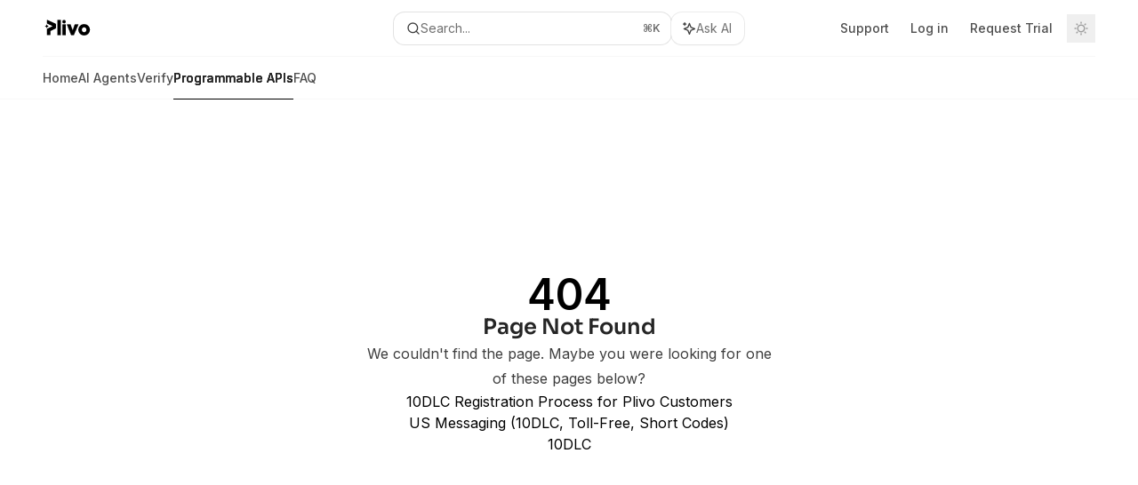

--- FILE ---
content_type: text/html; charset=utf-8
request_url: https://docs.plivo.com/docs/messaging/api/10dlc/profile/object
body_size: 56131
content:
<!DOCTYPE html><html lang="en" class="__variable_ed9089 __variable_ea4744 dark" data-banner-state="visible" data-page-mode="none"><head><meta charSet="utf-8"/><meta name="viewport" content="width=device-width, initial-scale=1, maximum-scale=1, viewport-fit=cover"/><link rel="preload" href="/docs/_next/static/media/bb3ef058b751a6ad-s.p.woff2" as="font" crossorigin="" type="font/woff2"/><link rel="preload" href="/docs/_next/static/media/c4b700dcb2187787-s.p.woff2" as="font" crossorigin="" type="font/woff2"/><link rel="preload" href="/docs/_next/static/media/e4af272ccee01ff0-s.p.woff2" as="font" crossorigin="" type="font/woff2"/><link rel="preload" as="image" href="https://mintcdn.com/plivo/V2GGXaNKq8uCbGT3/logo/newlogodark.svg?fit=max&amp;auto=format&amp;n=V2GGXaNKq8uCbGT3&amp;q=85&amp;s=92e5f39a192915915049975c9d57f0f5"/><link rel="preload" as="image" href="https://mintcdn.com/plivo/V2GGXaNKq8uCbGT3/logo/newlogolight.svg?fit=max&amp;auto=format&amp;n=V2GGXaNKq8uCbGT3&amp;q=85&amp;s=6afa768ace7c44ca7f64a47b8126cd44"/><link rel="stylesheet" href="/docs/_next/static/css/fb7056ddbc88a84c.css?dpl=dpl_2Pxn6uPtxJH5fasfi2aKdSNvDQLR" data-precedence="next"/><link rel="stylesheet" href="/docs/_next/static/css/93bac6dd9c729729.css?dpl=dpl_2Pxn6uPtxJH5fasfi2aKdSNvDQLR" data-precedence="next"/><link rel="stylesheet" href="/docs/_next/static/css/99ae30c69aabebdd.css?dpl=dpl_2Pxn6uPtxJH5fasfi2aKdSNvDQLR" data-precedence="next"/><link rel="preload" as="script" fetchPriority="low" href="/docs/_next/static/chunks/webpack-a77bba7215990aec.js?dpl=dpl_2Pxn6uPtxJH5fasfi2aKdSNvDQLR"/><script src="/docs/_next/static/chunks/87c73c54-dd8d81ac9604067c.js?dpl=dpl_2Pxn6uPtxJH5fasfi2aKdSNvDQLR" async=""></script><script src="/docs/_next/static/chunks/90018-010f419bba93fa42.js?dpl=dpl_2Pxn6uPtxJH5fasfi2aKdSNvDQLR" async=""></script><script src="/docs/_next/static/chunks/main-app-76ddd9525ef90e67.js?dpl=dpl_2Pxn6uPtxJH5fasfi2aKdSNvDQLR" async=""></script><script src="/docs/_next/static/chunks/891cff7f-dcf0b8e94fd9e2cd.js?dpl=dpl_2Pxn6uPtxJH5fasfi2aKdSNvDQLR" async=""></script><script src="/docs/_next/static/chunks/82431-a3e0a126611457bf.js?dpl=dpl_2Pxn6uPtxJH5fasfi2aKdSNvDQLR" async=""></script><script src="/docs/_next/static/chunks/43881-67920a24b626c850.js?dpl=dpl_2Pxn6uPtxJH5fasfi2aKdSNvDQLR" async=""></script><script src="/docs/_next/static/chunks/98816-4875194b6205382d.js?dpl=dpl_2Pxn6uPtxJH5fasfi2aKdSNvDQLR" async=""></script><script src="/docs/_next/static/chunks/37681-5acc3fad905adf8e.js?dpl=dpl_2Pxn6uPtxJH5fasfi2aKdSNvDQLR" async=""></script><script src="/docs/_next/static/chunks/19664-8ce43df6b74bea12.js?dpl=dpl_2Pxn6uPtxJH5fasfi2aKdSNvDQLR" async=""></script><script src="/docs/_next/static/chunks/56179-7590620d497760f6.js?dpl=dpl_2Pxn6uPtxJH5fasfi2aKdSNvDQLR" async=""></script><script src="/docs/_next/static/chunks/30479-702637e5f5a041a8.js?dpl=dpl_2Pxn6uPtxJH5fasfi2aKdSNvDQLR" async=""></script><script src="/docs/_next/static/chunks/app/error-ae8951292761c46b.js?dpl=dpl_2Pxn6uPtxJH5fasfi2aKdSNvDQLR" async=""></script><script src="/docs/_next/static/chunks/cfdfcc00-442051842d4b5e4f.js?dpl=dpl_2Pxn6uPtxJH5fasfi2aKdSNvDQLR" async=""></script><script src="/docs/_next/static/chunks/d30757c7-2d2105da33b688d0.js?dpl=dpl_2Pxn6uPtxJH5fasfi2aKdSNvDQLR" async=""></script><script src="/docs/_next/static/chunks/21246-a76922653256bc59.js?dpl=dpl_2Pxn6uPtxJH5fasfi2aKdSNvDQLR" async=""></script><script src="/docs/_next/static/chunks/24245-4d65d750685fc454.js?dpl=dpl_2Pxn6uPtxJH5fasfi2aKdSNvDQLR" async=""></script><script src="/docs/_next/static/chunks/35473-7f89ae84aeb2a384.js?dpl=dpl_2Pxn6uPtxJH5fasfi2aKdSNvDQLR" async=""></script><script src="/docs/_next/static/chunks/70523-43da3b59f75962b1.js?dpl=dpl_2Pxn6uPtxJH5fasfi2aKdSNvDQLR" async=""></script><script src="/docs/_next/static/chunks/68789-7a4ceb9f7da63351.js?dpl=dpl_2Pxn6uPtxJH5fasfi2aKdSNvDQLR" async=""></script><script src="/docs/_next/static/chunks/95999-d603efdae86309d2.js?dpl=dpl_2Pxn6uPtxJH5fasfi2aKdSNvDQLR" async=""></script><script src="/docs/_next/static/chunks/73205-e6c8fd4d6bd49d37.js?dpl=dpl_2Pxn6uPtxJH5fasfi2aKdSNvDQLR" async=""></script><script src="/docs/_next/static/chunks/14224-2ad11234c3257741.js?dpl=dpl_2Pxn6uPtxJH5fasfi2aKdSNvDQLR" async=""></script><script src="/docs/_next/static/chunks/83667-0a701734e1827e02.js?dpl=dpl_2Pxn6uPtxJH5fasfi2aKdSNvDQLR" async=""></script><script src="/docs/_next/static/chunks/86707-afcf83cb1d5a15e6.js?dpl=dpl_2Pxn6uPtxJH5fasfi2aKdSNvDQLR" async=""></script><script src="/docs/_next/static/chunks/29226-3b3f3bbcd791c4e6.js?dpl=dpl_2Pxn6uPtxJH5fasfi2aKdSNvDQLR" async=""></script><script src="/docs/_next/static/chunks/app/%255Fsites/%5Bsubdomain%5D/(multitenant)/layout-b2cfd2c00fd1efb4.js?dpl=dpl_2Pxn6uPtxJH5fasfi2aKdSNvDQLR" async=""></script><script src="/docs/_next/static/chunks/app/%255Fsites/%5Bsubdomain%5D/not-found-705457977ed35854.js?dpl=dpl_2Pxn6uPtxJH5fasfi2aKdSNvDQLR" async=""></script><script src="/docs/_next/static/chunks/app/%255Fsites/%5Bsubdomain%5D/error-0ca8dda1c4624b87.js?dpl=dpl_2Pxn6uPtxJH5fasfi2aKdSNvDQLR" async=""></script><script src="/docs/_next/static/chunks/25263-13c498c06c716ea6.js?dpl=dpl_2Pxn6uPtxJH5fasfi2aKdSNvDQLR" async=""></script><script src="/docs/_next/static/chunks/33562-9773d2d328ca21df.js?dpl=dpl_2Pxn6uPtxJH5fasfi2aKdSNvDQLR" async=""></script><script src="/docs/_next/static/chunks/app/%255Fsites/%5Bsubdomain%5D/(multitenant)/%5B%5B...slug%5D%5D/page-aef7aad57935de8a.js?dpl=dpl_2Pxn6uPtxJH5fasfi2aKdSNvDQLR" async=""></script><script src="/docs/_next/static/chunks/64829-8e7826b795168ab0.js?dpl=dpl_2Pxn6uPtxJH5fasfi2aKdSNvDQLR" async=""></script><script src="/docs/_next/static/chunks/app/%255Fsites/%5Bsubdomain%5D/(multitenant)/%40topbar/%5B%5B...slug%5D%5D/page-7bbeff5e057f9031.js?dpl=dpl_2Pxn6uPtxJH5fasfi2aKdSNvDQLR" async=""></script><link rel="preload" href="https://www.googletagmanager.com/gtag/js?id=G-YLW0ZWN2T7" as="script"/><meta name="next-size-adjust" content=""/><title>Page Not Found</title><meta name="application-name" content="Plivo"/><meta name="generator" content="Mintlify"/><meta name="robots" content="noindex, nofollow"/><meta name="msapplication-config" content="/docs/_mintlify/favicons/plivo/cDQ1K_-evrznTQg9/_generated/favicon/browserconfig.xml"/><meta name="apple-mobile-web-app-title" content="Plivo"/><meta name="msapplication-TileColor" content="#000000"/><meta name="mode" content="custom"/><link rel="alternate" type="application/xml" href="/docs/sitemap.xml"/><link rel="apple-touch-icon" href="/docs/_mintlify/favicons/plivo/cDQ1K_-evrznTQg9/_generated/favicon/apple-touch-icon.png" type="image/png" sizes="180x180"/><link rel="icon" href="/docs/_mintlify/favicons/plivo/cDQ1K_-evrznTQg9/_generated/favicon/favicon-16x16.png" type="image/png" sizes="16x16" media="(prefers-color-scheme: light)"/><link rel="icon" href="/docs/_mintlify/favicons/plivo/cDQ1K_-evrznTQg9/_generated/favicon/favicon-32x32.png" type="image/png" sizes="32x32" media="(prefers-color-scheme: light)"/><link rel="shortcut icon" href="/docs/_mintlify/favicons/plivo/cDQ1K_-evrznTQg9/_generated/favicon/favicon.ico" type="image/x-icon" media="(prefers-color-scheme: light)"/><link rel="icon" href="/docs/_mintlify/favicons/plivo/cDQ1K_-evrznTQg9/_generated/favicon-dark/favicon-16x16.png" type="image/png" sizes="16x16" media="(prefers-color-scheme: dark)"/><link rel="icon" href="/docs/_mintlify/favicons/plivo/cDQ1K_-evrznTQg9/_generated/favicon-dark/favicon-32x32.png" type="image/png" sizes="32x32" media="(prefers-color-scheme: dark)"/><link rel="shortcut icon" href="/docs/_mintlify/favicons/plivo/cDQ1K_-evrznTQg9/_generated/favicon-dark/favicon.ico" type="image/x-icon" media="(prefers-color-scheme: dark)"/><link rel="preload" href="https://d4tuoctqmanu0.cloudfront.net/katex.min.css" as="style"/><script type="text/javascript">(function(a,b){try{let c=document.getElementById("banner")?.innerText;if(c){for(let d=0;d<localStorage.length;d++){let e=localStorage.key(d);if(e?.endsWith(a)&&localStorage.getItem(e)===c)return void document.documentElement.setAttribute(b,"hidden")}document.documentElement.setAttribute(b,"visible");return}for(let c=0;c<localStorage.length;c++){let d=localStorage.key(c);if(d?.endsWith(a)&&localStorage.getItem(d))return void document.documentElement.setAttribute(b,"hidden")}document.documentElement.setAttribute(b,"visible")}catch(a){document.documentElement.setAttribute(b,"hidden")}})(
  "bannerDismissed",
  "data-banner-state",
)</script><script src="/docs/_next/static/chunks/polyfills-42372ed130431b0a.js?dpl=dpl_2Pxn6uPtxJH5fasfi2aKdSNvDQLR" noModule=""></script></head><body><div hidden=""><!--$--><!--/$--></div><script>((a,b,c,d,e,f,g,h)=>{let i=document.documentElement,j=["light","dark"];function k(b){var c;(Array.isArray(a)?a:[a]).forEach(a=>{let c="class"===a,d=c&&f?e.map(a=>f[a]||a):e;c?(i.classList.remove(...d),i.classList.add(f&&f[b]?f[b]:b)):i.setAttribute(a,b)}),c=b,h&&j.includes(c)&&(i.style.colorScheme=c)}if(d)k(d);else try{let a=localStorage.getItem(b)||c,d=g&&"system"===a?window.matchMedia("(prefers-color-scheme: dark)").matches?"dark":"light":a;k(d)}catch(a){}})("class","isDarkMode","system",null,["dark","light","true","false","system"],{"true":"dark","false":"light","dark":"dark","light":"light"},true,true)</script><script>(self.__next_s=self.__next_s||[]).push([0,{"children":"(function j(a,b,c,d,e){try{let f,g,h=[];try{h=window.location.pathname.split(\"/\").filter(a=>\"\"!==a&&\"global\"!==a).slice(0,2)}catch{h=[]}let i=h.find(a=>c.includes(a)),j=[];for(let c of(i?j.push(i):j.push(b),j.push(\"global\"),j)){if(!c)continue;let b=a[c];if(b?.content){f=b.content,g=c;break}}if(!f)return void document.documentElement.setAttribute(d,\"hidden\");let k=!0,l=0;for(;l<localStorage.length;){let a=localStorage.key(l);if(l++,!a?.endsWith(e))continue;let b=localStorage.getItem(a);if(b&&b===f){k=!1;break}g&&(a.startsWith(`lang:${g}_`)||!a.startsWith(\"lang:\"))&&(localStorage.removeItem(a),l--)}document.documentElement.setAttribute(d,k?\"visible\":\"hidden\")}catch(a){console.error(a),document.documentElement.setAttribute(d,\"hidden\")}})(\n  {},\n  \"en\",\n  [],\n  \"data-banner-state\",\n  \"bannerDismissed\",\n)","id":"_mintlify-banner-script"}])</script><style>:root {
    --primary: 0 0 0;
    --primary-light: 255 255 255;
    --primary-dark: 0 0 0;
    --tooltip-foreground: 255 255 255;
    --background-light: 255 255 255;
    --background-dark: 14 14 16;
    --gray-50: 242 242 242;
    --gray-100: 238 238 238;
    --gray-200: 222 222 222;
    --gray-300: 206 206 206;
    --gray-400: 158 158 158;
    --gray-500: 111 111 111;
    --gray-600: 79 79 79;
    --gray-700: 62 62 62;
    --gray-800: 37 37 37;
    --gray-900: 22 22 22;
    --gray-950: 10 10 10;
  }</style><script type="text/javascript">
          (function() {
            function loadKatex() {
              const link = document.querySelector('link[href="https://d4tuoctqmanu0.cloudfront.net/katex.min.css"]');
              if (link) link.rel = 'stylesheet';
            }
            if (document.readyState === 'loading') {
              document.addEventListener('DOMContentLoaded', loadKatex);
            } else {
              loadKatex();
            }
          })();
        </script><div class="relative antialiased text-gray-500 dark:text-gray-400"><script>(self.__next_s=self.__next_s||[]).push([0,{"suppressHydrationWarning":true,"children":"(function(a,b,c,d){var e;let f,g=\"mint\"===d||\"linden\"===d?\"sidebar\":\"sidebar-content\",h=(e=d,f=\"navbar-transition\",\"maple\"===e&&(f+=\"-maple\"),\"willow\"===e&&(f+=\"-willow\"),f);function i(){document.documentElement.classList.add(\"lg:[--scroll-mt:9.5rem]\")}function j(a){document.getElementById(g)?.style.setProperty(\"top\",`${a}rem`)}function k(a){document.getElementById(g)?.style.setProperty(\"height\",`calc(100vh - ${a}rem)`)}function l(a,b){!a&&b||a&&!b?(i(),document.documentElement.classList.remove(\"lg:[--scroll-mt:12rem]\")):a&&b&&(document.documentElement.classList.add(\"lg:[--scroll-mt:12rem]\"),document.documentElement.classList.remove(\"lg:[--scroll-mt:9.5rem]\"))}let m=document.documentElement.getAttribute(\"data-banner-state\"),n=null!=m?\"visible\"===m:b;switch(d){case\"mint\":j(c),l(a,n);break;case\"palm\":case\"aspen\":j(c),k(c),l(a,n);break;case\"linden\":j(c),n&&i();break;case\"almond\":document.documentElement.style.setProperty(\"--scroll-mt\",\"2.5rem\"),j(c),k(c)}let o=function(){let a=document.createElement(\"style\");return a.appendChild(document.createTextNode(\"*,*::before,*::after{-webkit-transition:none!important;-moz-transition:none!important;-o-transition:none!important;-ms-transition:none!important;transition:none!important}\")),document.head.appendChild(a),function(){window.getComputedStyle(document.body),setTimeout(()=>{document.head.removeChild(a)},1)}}();(\"requestAnimationFrame\"in globalThis?requestAnimationFrame:setTimeout)(()=>{let a;a=!1,a=window.scrollY>50,document.getElementById(h)?.setAttribute(\"data-is-opaque\",`${!!a}`),o()})})(\n  true,\n  false,\n  (function m(a,b,c){let d=document.documentElement.getAttribute(\"data-banner-state\"),e=2.5*!!(null!=d?\"visible\"===d:b),f=3*!!a,g=4,h=e+g+f;switch(c){case\"mint\":case\"palm\":break;case\"aspen\":f=2.5*!!a,g=3.5,h=e+f+g;break;case\"linden\":g=4,h=e+g;break;case\"almond\":g=3.5,h=e+g}return h})(true, false, \"mint\"),\n  \"mint\",\n)","id":"_mintlify-scroll-top-script"}])</script><a href="#content-area" class="sr-only focus:not-sr-only focus:fixed focus:top-2 focus:left-2 focus:z-50 focus:p-2 focus:text-sm focus:bg-background-light dark:focus:bg-background-dark focus:rounded-md focus:outline-primary dark:focus:outline-primary-light">Skip to main content</a><div class="max-lg:contents lg:flex lg:w-full"><div class="max-lg:contents lg:flex-1 lg:min-w-0 lg:overflow-x-clip"><div id="navbar" class="z-30 fixed lg:sticky top-0 w-full peer is-custom peer is-not-center peer is-not-wide peer is-not-frame"><div id="navbar-transition" class="absolute w-full h-full backdrop-blur flex-none transition-colors duration-500 border-b border-gray-500/5 dark:border-gray-300/[0.06] data-[is-opaque=true]:bg-background-light data-[is-opaque=true]:supports-backdrop-blur:bg-background-light/95 data-[is-opaque=true]:dark:bg-background-dark/75 data-[is-opaque=false]:supports-backdrop-blur:bg-background-light/60 data-[is-opaque=false]:dark:bg-transparent" data-is-opaque="false"></div><div class="max-w-8xl mx-auto relative"><div><div class="relative"><div class="flex items-center lg:px-12 h-16 min-w-0 mx-4 lg:mx-0"><div class="h-full relative flex-1 flex items-center gap-x-4 min-w-0 border-b border-gray-500/5 dark:border-gray-300/[0.06]"><div class="flex-1 flex items-center gap-x-4"><a class="" href="https://www.plivo.com/"><span class="sr-only">Plivo<!-- --> home page</span><img class="nav-logo w-auto h-7 relative object-contain block dark:hidden" src="https://mintcdn.com/plivo/V2GGXaNKq8uCbGT3/logo/newlogodark.svg?fit=max&amp;auto=format&amp;n=V2GGXaNKq8uCbGT3&amp;q=85&amp;s=92e5f39a192915915049975c9d57f0f5" alt="light logo"/><img class="nav-logo w-auto h-7 relative object-contain hidden dark:block" src="https://mintcdn.com/plivo/V2GGXaNKq8uCbGT3/logo/newlogolight.svg?fit=max&amp;auto=format&amp;n=V2GGXaNKq8uCbGT3&amp;q=85&amp;s=6afa768ace7c44ca7f64a47b8126cd44" alt="dark logo"/></a><div class="hidden lg:flex items-center gap-x-2"></div></div><div class="relative hidden lg:flex items-center flex-1 z-20 gap-2.5"><button type="button" class="flex pointer-events-auto rounded-xl w-full items-center text-sm leading-6 h-9 pl-3.5 pr-3 text-gray-500 dark:text-white/50 bg-background-light dark:bg-background-dark dark:brightness-[1.1] dark:ring-1 dark:hover:brightness-[1.25] ring-1 ring-gray-400/30 hover:ring-gray-600/30 dark:ring-gray-600/30 dark:hover:ring-gray-500/30 justify-between truncate gap-2 min-w-[43px]" id="search-bar-entry" aria-label="Open search"><div class="flex items-center gap-2 min-w-[42px]"><svg xmlns="http://www.w3.org/2000/svg" width="16" height="16" viewBox="0 0 24 24" fill="none" stroke="currentColor" stroke-width="2" stroke-linecap="round" stroke-linejoin="round" class="lucide lucide-search min-w-4 flex-none text-gray-700 hover:text-gray-800 dark:text-gray-400 hover:dark:text-gray-200"><circle cx="11" cy="11" r="8"></circle><path d="m21 21-4.3-4.3"></path></svg><div class="truncate min-w-0">Search...</div></div><span class="flex-none text-xs font-semibold">⌘<!-- -->K</span></button><button type="button" class="flex-none hidden lg:flex items-center justify-center gap-1.5 pl-3 pr-3.5 h-9 rounded-xl shadow-sm bg-background-light dark:bg-background-dark dark:brightness-[1.1] dark:ring-1 dark:hover:brightness-[1.25] ring-1 ring-gray-400/20 hover:ring-gray-600/25 dark:ring-gray-600/30 dark:hover:ring-gray-500/30" id="assistant-entry" aria-label="Toggle assistant panel" data-state="closed"><svg xmlns="http://www.w3.org/2000/svg" width="18" height="18" viewBox="0 0 18 18" class="size-4 shrink-0 text-gray-700 hover:text-gray-800 dark:text-gray-400 hover:dark:text-gray-200"><g fill="currentColor"><path d="M5.658,2.99l-1.263-.421-.421-1.263c-.137-.408-.812-.408-.949,0l-.421,1.263-1.263,.421c-.204,.068-.342,.259-.342,.474s.138,.406,.342,.474l1.263,.421,.421,1.263c.068,.204,.26,.342,.475,.342s.406-.138,.475-.342l.421-1.263,1.263-.421c.204-.068,.342-.259,.342-.474s-.138-.406-.342-.474Z" fill="currentColor" data-stroke="none" stroke="none"></path><polygon points="9.5 2.75 11.412 7.587 16.25 9.5 11.412 11.413 9.5 16.25 7.587 11.413 2.75 9.5 7.587 7.587 9.5 2.75" fill="none" stroke="currentColor" stroke-linecap="round" stroke-linejoin="round" stroke-width="1.5"></polygon></g></svg><span class="text-sm text-gray-500 dark:text-white/50 whitespace-nowrap">Ask AI</span></button></div><div class="flex-1 relative hidden lg:flex items-center ml-auto justify-end space-x-4"><nav class="text-sm"><ul class="flex space-x-6 items-center"><li class="navbar-link"><a href="https://support.plivo.com/hc/en-us" class="flex items-center gap-1.5 whitespace-nowrap font-medium text-gray-600 hover:text-gray-900 dark:text-gray-400 dark:hover:text-gray-300" target="_blank">Support</a></li><li class="navbar-link"><a href="https://console.plivo.com/accounts/login/" class="flex items-center gap-1.5 whitespace-nowrap font-medium text-gray-600 hover:text-gray-900 dark:text-gray-400 dark:hover:text-gray-300" target="_blank">Log in</a></li><li class="navbar-link"><a href="https://www.plivo.com/request-trial" class="flex items-center gap-1.5 whitespace-nowrap font-medium text-gray-600 hover:text-gray-900 dark:text-gray-400 dark:hover:text-gray-300" target="_blank">Request Trial</a></li></ul></nav><div class="flex items-center"><button class="group p-2 flex items-center justify-center" aria-label="Toggle dark mode"><svg width="16" height="16" viewBox="0 0 16 16" fill="none" stroke="currentColor" xmlns="http://www.w3.org/2000/svg" class="h-4 w-4 block text-gray-400 dark:hidden group-hover:text-gray-600"><g clip-path="url(#clip0_2880_7340)"><path d="M8 1.11133V2.00022" stroke-width="1.5" stroke-linecap="round" stroke-linejoin="round"></path><path d="M12.8711 3.12891L12.2427 3.75735" stroke-width="1.5" stroke-linecap="round" stroke-linejoin="round"></path><path d="M14.8889 8H14" stroke-width="1.5" stroke-linecap="round" stroke-linejoin="round"></path><path d="M12.8711 12.8711L12.2427 12.2427" stroke-width="1.5" stroke-linecap="round" stroke-linejoin="round"></path><path d="M8 14.8889V14" stroke-width="1.5" stroke-linecap="round" stroke-linejoin="round"></path><path d="M3.12891 12.8711L3.75735 12.2427" stroke-width="1.5" stroke-linecap="round" stroke-linejoin="round"></path><path d="M1.11133 8H2.00022" stroke-width="1.5" stroke-linecap="round" stroke-linejoin="round"></path><path d="M3.12891 3.12891L3.75735 3.75735" stroke-width="1.5" stroke-linecap="round" stroke-linejoin="round"></path><path d="M8.00043 11.7782C10.0868 11.7782 11.7782 10.0868 11.7782 8.00043C11.7782 5.91402 10.0868 4.22266 8.00043 4.22266C5.91402 4.22266 4.22266 5.91402 4.22266 8.00043C4.22266 10.0868 5.91402 11.7782 8.00043 11.7782Z" stroke-width="1.5" stroke-linecap="round" stroke-linejoin="round"></path></g><defs><clipPath id="clip0_2880_7340"><rect width="16" height="16" fill="white"></rect></clipPath></defs></svg><svg xmlns="http://www.w3.org/2000/svg" width="24" height="24" viewBox="0 0 24 24" fill="none" stroke="currentColor" stroke-width="2" stroke-linecap="round" stroke-linejoin="round" class="lucide lucide-moon h-4 w-4 hidden dark:block text-gray-500 dark:group-hover:text-gray-300"><path d="M12 3a6 6 0 0 0 9 9 9 9 0 1 1-9-9Z"></path></svg></button></div></div><div class="flex lg:hidden items-center gap-3"><button type="button" class="text-gray-500 w-8 h-8 flex items-center justify-center hover:text-gray-600 dark:text-gray-400 dark:hover:text-gray-300" id="search-bar-entry-mobile" aria-label="Open search"><span class="sr-only">Search...</span><svg class="h-4 w-4 bg-gray-500 dark:bg-gray-400 hover:bg-gray-600 dark:hover:bg-gray-300" style="-webkit-mask-image:url(https://d3gk2c5xim1je2.cloudfront.net/v7.1.0/solid/magnifying-glass.svg);-webkit-mask-repeat:no-repeat;-webkit-mask-position:center;mask-image:url(https://d3gk2c5xim1je2.cloudfront.net/v7.1.0/solid/magnifying-glass.svg);mask-repeat:no-repeat;mask-position:center"></svg></button><button id="assistant-entry-mobile"><svg xmlns="http://www.w3.org/2000/svg" width="18" height="18" viewBox="0 0 18 18" class="size-4.5 text-gray-500 dark:text-gray-400 hover:text-gray-600 dark:hover:text-gray-300"><g fill="currentColor"><path d="M5.658,2.99l-1.263-.421-.421-1.263c-.137-.408-.812-.408-.949,0l-.421,1.263-1.263,.421c-.204,.068-.342,.259-.342,.474s.138,.406,.342,.474l1.263,.421,.421,1.263c.068,.204,.26,.342,.475,.342s.406-.138,.475-.342l.421-1.263,1.263-.421c.204-.068,.342-.259,.342-.474s-.138-.406-.342-.474Z" fill="currentColor" data-stroke="none" stroke="none"></path><polygon points="9.5 2.75 11.412 7.587 16.25 9.5 11.412 11.413 9.5 16.25 7.587 11.413 2.75 9.5 7.587 7.587 9.5 2.75" fill="none" stroke="currentColor" stroke-linecap="round" stroke-linejoin="round" stroke-width="1.5"></polygon></g></svg></button><button aria-label="More actions" class="h-7 w-5 flex items-center justify-end"><svg class="h-4 w-4 bg-gray-500 dark:bg-gray-400 hover:bg-gray-600 dark:hover:bg-gray-300" style="-webkit-mask-image:url(https://d3gk2c5xim1je2.cloudfront.net/v7.1.0/solid/ellipsis-vertical.svg);-webkit-mask-repeat:no-repeat;-webkit-mask-position:center;mask-image:url(https://d3gk2c5xim1je2.cloudfront.net/v7.1.0/solid/ellipsis-vertical.svg);mask-repeat:no-repeat;mask-position:center"></svg></button></div></div></div><button type="button" class="flex items-center h-14 py-4 px-5 lg:hidden focus:outline-0 w-full text-left"><div class="text-gray-500 hover:text-gray-600 dark:text-gray-400 dark:hover:text-gray-300"><span class="sr-only">Navigation</span><svg class="h-4" fill="currentColor" xmlns="http://www.w3.org/2000/svg" viewBox="0 0 448 512"><path d="M0 96C0 78.3 14.3 64 32 64H416c17.7 0 32 14.3 32 32s-14.3 32-32 32H32C14.3 128 0 113.7 0 96zM0 256c0-17.7 14.3-32 32-32H416c17.7 0 32 14.3 32 32s-14.3 32-32 32H32c-17.7 0-32-14.3-32-32zM448 416c0 17.7-14.3 32-32 32H32c-17.7 0-32-14.3-32-32s14.3-32 32-32H416c17.7 0 32 14.3 32 32z"></path></svg></div><div class="ml-4 flex text-sm leading-6 whitespace-nowrap min-w-0 space-x-3 overflow-hidden"><div class="font-semibold text-gray-900 truncate dark:text-gray-200 min-w-0 flex-1">Page Not Found</div></div></button></div><div class="hidden lg:flex px-12 h-12"><div class="nav-tabs h-full flex text-sm gap-x-6"><a class="link nav-tabs-item group relative h-full gap-2 flex items-center font-medium text-gray-600 dark:text-gray-400 hover:text-gray-800 dark:hover:text-gray-300" href="/docs/home">Home<div class="absolute bottom-0 h-[1.5px] w-full left-0 group-hover:bg-gray-200 dark:group-hover:bg-gray-700"></div></a><a class="link nav-tabs-item group relative h-full gap-2 flex items-center font-medium text-gray-600 dark:text-gray-400 hover:text-gray-800 dark:hover:text-gray-300" href="/docs/aiagent/getstarted/overview">AI Agents<div class="absolute bottom-0 h-[1.5px] w-full left-0 group-hover:bg-gray-200 dark:group-hover:bg-gray-700"></div></a><a class="link nav-tabs-item group relative h-full gap-2 flex items-center font-medium text-gray-600 dark:text-gray-400 hover:text-gray-800 dark:hover:text-gray-300" href="/docs/verify/overview">Verify<div class="absolute bottom-0 h-[1.5px] w-full left-0 group-hover:bg-gray-200 dark:group-hover:bg-gray-700"></div></a><a class="link nav-tabs-item group relative h-full gap-2 flex items-center font-medium hover:text-gray-800 dark:hover:text-gray-300 text-gray-800 dark:text-gray-200 [text-shadow:-0.2px_0_0_currentColor,0.2px_0_0_currentColor]" href="/docs/voice/ai-voice-agents/deepgram-openai-elevenlabs">Programmable APIs<div class="absolute bottom-0 h-[1.5px] w-full left-0 bg-primary dark:bg-primary-light"></div></a><a class="link nav-tabs-item group relative h-full gap-2 flex items-center font-medium text-gray-600 dark:text-gray-400 hover:text-gray-800 dark:hover:text-gray-300" href="/docs/faq/messaging/messaging-api">FAQ<div class="absolute bottom-0 h-[1.5px] w-full left-0 group-hover:bg-gray-200 dark:group-hover:bg-gray-700"></div></a></div></div></div></div><span hidden="" style="position:fixed;top:1px;left:1px;width:1px;height:0;padding:0;margin:-1px;overflow:hidden;clip:rect(0, 0, 0, 0);white-space:nowrap;border-width:0;display:none"></span></div><div class="peer-[.is-not-center]:max-w-8xl peer-[.is-center]:max-w-3xl peer-[.is-not-custom]:px-4 peer-[.is-not-custom]:mx-auto peer-[.is-not-custom]:lg:px-8 peer-[.is-wide]:[&amp;&gt;div:last-child]:max-w-6xl peer-[.is-custom]:contents peer-[.is-custom]:[&amp;&gt;div:first-child]:!hidden peer-[.is-custom]:[&amp;&gt;div:first-child]:sm:!hidden peer-[.is-custom]:[&amp;&gt;div:first-child]:md:!hidden peer-[.is-custom]:[&amp;&gt;div:first-child]:lg:!hidden peer-[.is-custom]:[&amp;&gt;div:first-child]:xl:!hidden peer-[.is-center]:[&amp;&gt;div:first-child]:!hidden peer-[.is-center]:[&amp;&gt;div:first-child]:sm:!hidden peer-[.is-center]:[&amp;&gt;div:first-child]:md:!hidden peer-[.is-center]:[&amp;&gt;div:first-child]:lg:!hidden peer-[.is-center]:[&amp;&gt;div:first-child]:xl:!hidden"><div class="z-20 hidden lg:block fixed bottom-0 right-auto w-[18rem]" id="sidebar" style="top:7rem"><div class="absolute inset-0 z-10 stable-scrollbar-gutter overflow-auto pr-8 pb-10" id="sidebar-content"><div class="relative lg:text-sm lg:leading-6"><div class="sticky top-0 h-8"></div><div id="navigation-items"><ul class="list-none"><li class="list-none"><a class="link nav-anchor ml-4 group flex items-center lg:text-sm lg:leading-6 mb-5 sm:mb-4 font-medium outline-offset-4 text-gray-600 hover:text-gray-900 dark:text-gray-400 dark:hover:text-gray-300" href="/docs/voice/ai-voice-agents/deepgram-openai-elevenlabs"><div class="mr-4 rounded-md p-1 text-gray-400 dark:text-white/50 dark:bg-background-dark dark:brightness-[1.35] dark:ring-1 dark:hover:brightness-150 group-hover:brightness-100 group-hover:ring-0 ring-1 ring-gray-950/[0.07] dark:ring-gray-700/40"><svg class="h-4 w-4 secondary-opacity group-hover:fill-primary-dark group-hover:bg-white bg-gray-400 dark:bg-gray-500" style="-webkit-mask-image:url(https://d3gk2c5xim1je2.cloudfront.net/lucide/v0.545.0/phone.svg);-webkit-mask-repeat:no-repeat;-webkit-mask-position:center;mask-image:url(https://d3gk2c5xim1je2.cloudfront.net/lucide/v0.545.0/phone.svg);mask-repeat:no-repeat;mask-position:center;mask-size:100%"></svg></div>Voice API</a></li><li class="list-none"><a class="link nav-anchor ml-4 group flex items-center lg:text-sm lg:leading-6 mb-5 sm:mb-4 font-medium outline-offset-4 [text-shadow:-0.2px_0_0_currentColor,0.2px_0_0_currentColor] text-primary dark:text-primary-light" href="/docs/messaging/quickstart/python-quickstart"><div style="background:#000000" class="mr-4 rounded-md p-1"><svg class="h-4 w-4 secondary-opacity group-hover:fill-primary-dark group-hover:bg-white bg-white" style="-webkit-mask-image:url(https://d3gk2c5xim1je2.cloudfront.net/lucide/v0.545.0/message-square-code.svg);-webkit-mask-repeat:no-repeat;-webkit-mask-position:center;mask-image:url(https://d3gk2c5xim1je2.cloudfront.net/lucide/v0.545.0/message-square-code.svg);mask-repeat:no-repeat;mask-position:center;mask-size:100%"></svg></div>Messaging API</a></li><li class="list-none"><a class="link nav-anchor ml-4 group flex items-center lg:text-sm lg:leading-6 mb-5 sm:mb-4 font-medium outline-offset-4 text-gray-600 hover:text-gray-900 dark:text-gray-400 dark:hover:text-gray-300" href="/docs/sip-trunking/ElevenLabs"><div class="mr-4 rounded-md p-1 text-gray-400 dark:text-white/50 dark:bg-background-dark dark:brightness-[1.35] dark:ring-1 dark:hover:brightness-150 group-hover:brightness-100 group-hover:ring-0 ring-1 ring-gray-950/[0.07] dark:ring-gray-700/40"><svg class="h-4 w-4 secondary-opacity group-hover:fill-primary-dark group-hover:bg-white bg-gray-400 dark:bg-gray-500" style="-webkit-mask-image:url(https://d3gk2c5xim1je2.cloudfront.net/lucide/v0.545.0/utility-pole.svg);-webkit-mask-repeat:no-repeat;-webkit-mask-position:center;mask-image:url(https://d3gk2c5xim1je2.cloudfront.net/lucide/v0.545.0/utility-pole.svg);mask-repeat:no-repeat;mask-position:center;mask-size:100%"></svg></div>SIP Trunking</a></li><li class="list-none"><a class="link nav-anchor ml-4 group flex items-center lg:text-sm lg:leading-6 mb-5 sm:mb-4 font-medium outline-offset-4 text-gray-600 hover:text-gray-900 dark:text-gray-400 dark:hover:text-gray-300" href="/docs/numbers"><div class="mr-4 rounded-md p-1 text-gray-400 dark:text-white/50 dark:bg-background-dark dark:brightness-[1.35] dark:ring-1 dark:hover:brightness-150 group-hover:brightness-100 group-hover:ring-0 ring-1 ring-gray-950/[0.07] dark:ring-gray-700/40"><svg class="h-4 w-4 secondary-opacity group-hover:fill-primary-dark group-hover:bg-white bg-gray-400 dark:bg-gray-500" style="-webkit-mask-image:url(https://d3gk2c5xim1je2.cloudfront.net/lucide/v0.545.0/file-digit.svg);-webkit-mask-repeat:no-repeat;-webkit-mask-position:center;mask-image:url(https://d3gk2c5xim1je2.cloudfront.net/lucide/v0.545.0/file-digit.svg);mask-repeat:no-repeat;mask-position:center;mask-size:100%"></svg></div>Phone Numbers API</a></li><li class="list-none"><a class="link nav-anchor ml-4 group flex items-center lg:text-sm lg:leading-6 mb-5 sm:mb-4 font-medium outline-offset-4 text-gray-600 hover:text-gray-900 dark:text-gray-400 dark:hover:text-gray-300" href="/docs/account/api"><div class="mr-4 rounded-md p-1 text-gray-400 dark:text-white/50 dark:bg-background-dark dark:brightness-[1.35] dark:ring-1 dark:hover:brightness-150 group-hover:brightness-100 group-hover:ring-0 ring-1 ring-gray-950/[0.07] dark:ring-gray-700/40"><svg class="h-4 w-4 secondary-opacity group-hover:fill-primary-dark group-hover:bg-white bg-gray-400 dark:bg-gray-500" style="-webkit-mask-image:url(https://d3gk2c5xim1je2.cloudfront.net/lucide/v0.545.0/building-2.svg);-webkit-mask-repeat:no-repeat;-webkit-mask-position:center;mask-image:url(https://d3gk2c5xim1je2.cloudfront.net/lucide/v0.545.0/building-2.svg);mask-repeat:no-repeat;mask-position:center;mask-size:100%"></svg></div>Account API</a></li><li class="list-none"><a class="link nav-anchor ml-4 group flex items-center lg:text-sm lg:leading-6 mb-5 sm:mb-4 font-medium outline-offset-4 text-gray-600 hover:text-gray-900 dark:text-gray-400 dark:hover:text-gray-300" href="/docs/number-masking/getting-started/overview"><div class="mr-4 rounded-md p-1 text-gray-400 dark:text-white/50 dark:bg-background-dark dark:brightness-[1.35] dark:ring-1 dark:hover:brightness-150 group-hover:brightness-100 group-hover:ring-0 ring-1 ring-gray-950/[0.07] dark:ring-gray-700/40"><svg class="h-4 w-4 secondary-opacity group-hover:fill-primary-dark group-hover:bg-white bg-gray-400 dark:bg-gray-500" style="-webkit-mask-image:url(https://d3gk2c5xim1je2.cloudfront.net/lucide/v0.545.0/shield-half.svg);-webkit-mask-repeat:no-repeat;-webkit-mask-position:center;mask-image:url(https://d3gk2c5xim1je2.cloudfront.net/lucide/v0.545.0/shield-half.svg);mask-repeat:no-repeat;mask-position:center;mask-size:100%"></svg></div>Number Masking</a></li><li class="list-none"><a class="link nav-anchor ml-4 group flex items-center lg:text-sm lg:leading-6 mb-5 sm:mb-4 font-medium outline-offset-4 text-gray-600 hover:text-gray-900 dark:text-gray-400 dark:hover:text-gray-300" href="/docs/sdk/client/browser/overview"><div class="mr-4 rounded-md p-1 text-gray-400 dark:text-white/50 dark:bg-background-dark dark:brightness-[1.35] dark:ring-1 dark:hover:brightness-150 group-hover:brightness-100 group-hover:ring-0 ring-1 ring-gray-950/[0.07] dark:ring-gray-700/40"><svg class="h-4 w-4 secondary-opacity group-hover:fill-primary-dark group-hover:bg-white bg-gray-400 dark:bg-gray-500" style="-webkit-mask-image:url(https://d3gk2c5xim1je2.cloudfront.net/lucide/v0.545.0/layers.svg);-webkit-mask-repeat:no-repeat;-webkit-mask-position:center;mask-image:url(https://d3gk2c5xim1je2.cloudfront.net/lucide/v0.545.0/layers.svg);mask-repeat:no-repeat;mask-position:center;mask-size:100%"></svg></div>SDKs</a></li></ul><div class="mt-6 lg:mt-8"><div class="sidebar-group-header flex items-center gap-2.5 pl-4 mb-3.5 lg:mb-2.5 font-semibold text-gray-900 dark:text-gray-200"><h5 id="sidebar-title">Getting Started</h5></div><ul id="sidebar-group" class="sidebar-group space-y-px"><li data-title="Quickstart Guides" data-group-tag="" class="space-y-px"><button class="group flex items-center pr-3 py-1.5 cursor-pointer gap-x-3 text-left rounded-xl w-full outline-offset-[-1px] hover:bg-gray-600/5 dark:hover:bg-gray-200/5 text-gray-700 hover:text-gray-900 dark:text-gray-400 dark:hover:text-gray-300" style="padding-left:1rem" aria-label="Toggle Quickstart Guides section" aria-expanded="false"><div class="">Quickstart Guides</div><svg width="8" height="24" viewBox="0 -9 3 24" class="transition-transform text-gray-400 overflow-visible group-hover:text-gray-600 dark:text-gray-600 dark:group-hover:text-gray-400 w-2 h-5 -mr-0.5"><path d="M0 0L3 3L0 6" fill="none" stroke="currentColor" stroke-width="1.5" stroke-linecap="round"></path></svg></button></li><li data-title="Migration Guides" data-group-tag="" class="space-y-px"><button class="group flex items-center pr-3 py-1.5 cursor-pointer gap-x-3 text-left rounded-xl w-full outline-offset-[-1px] hover:bg-gray-600/5 dark:hover:bg-gray-200/5 text-gray-700 hover:text-gray-900 dark:text-gray-400 dark:hover:text-gray-300" style="padding-left:1rem" aria-label="Toggle Migration Guides section" aria-expanded="false"><div class="">Migration Guides</div><svg width="8" height="24" viewBox="0 -9 3 24" class="transition-transform text-gray-400 overflow-visible group-hover:text-gray-600 dark:text-gray-600 dark:group-hover:text-gray-400 w-2 h-5 -mr-0.5"><path d="M0 0L3 3L0 6" fill="none" stroke="currentColor" stroke-width="1.5" stroke-linecap="round"></path></svg></button></li></ul></div><div class="mt-6 lg:mt-8"><div class="sidebar-group-header flex items-center gap-2.5 pl-4 mb-3.5 lg:mb-2.5 font-semibold text-gray-900 dark:text-gray-200"><h5 id="sidebar-title">SMS Concepts</h5></div><ul id="sidebar-group" class="sidebar-group space-y-px"><li data-title="Concepts" data-group-tag="" class="space-y-px"><button class="group flex items-center pr-3 py-1.5 cursor-pointer gap-x-3 text-left break-words hyphens-auto rounded-xl w-full outline-offset-[-1px] hover:bg-gray-600/5 dark:hover:bg-gray-200/5 text-gray-700 hover:text-gray-900 dark:text-gray-400 dark:hover:text-gray-300" style="padding-left:1rem" aria-label="Toggle Concepts section" aria-expanded="false"><div class="">Concepts</div><svg width="8" height="24" viewBox="0 -9 3 24" class="transition-transform text-gray-400 overflow-visible group-hover:text-gray-600 dark:text-gray-600 dark:group-hover:text-gray-400 w-2 h-5 -mr-0.5"><path d="M0 0L3 3L0 6" fill="none" stroke="currentColor" stroke-width="1.5" stroke-linecap="round"></path></svg></button></li></ul></div><div class="mt-6 lg:mt-8"><div class="sidebar-group-header flex items-center gap-2.5 pl-4 mb-3.5 lg:mb-2.5 font-semibold text-gray-900 dark:text-gray-200"><h5 id="sidebar-title">WhatsApp Concepts</h5></div><ul id="sidebar-group" class="sidebar-group space-y-px"><li data-title="Concepts" data-group-tag="" class="space-y-px"><button class="group flex items-center pr-3 py-1.5 cursor-pointer gap-x-3 text-left break-words hyphens-auto rounded-xl w-full outline-offset-[-1px] hover:bg-gray-600/5 dark:hover:bg-gray-200/5 text-gray-700 hover:text-gray-900 dark:text-gray-400 dark:hover:text-gray-300" style="padding-left:1rem" aria-label="Toggle Concepts section" aria-expanded="false"><div class="">Concepts</div><svg width="8" height="24" viewBox="0 -9 3 24" class="transition-transform text-gray-400 overflow-visible group-hover:text-gray-600 dark:text-gray-600 dark:group-hover:text-gray-400 w-2 h-5 -mr-0.5"><path d="M0 0L3 3L0 6" fill="none" stroke="currentColor" stroke-width="1.5" stroke-linecap="round"></path></svg></button></li></ul></div><div class="mt-6 lg:mt-8"><div class="sidebar-group-header flex items-center gap-2.5 pl-4 mb-3.5 lg:mb-2.5 font-semibold text-gray-900 dark:text-gray-200"><h5 id="sidebar-title">Use Case Guides</h5></div><ul id="sidebar-group" class="sidebar-group space-y-px"><li data-title="SMS/MMS" data-group-tag="" class="space-y-px"><button class="group flex items-center pr-3 py-1.5 cursor-pointer gap-x-3 text-left break-words hyphens-auto rounded-xl w-full outline-offset-[-1px] hover:bg-gray-600/5 dark:hover:bg-gray-200/5 text-gray-700 hover:text-gray-900 dark:text-gray-400 dark:hover:text-gray-300" style="padding-left:1rem" aria-label="Toggle SMS/MMS section" aria-expanded="false"><div class="">SMS/MMS</div><svg width="8" height="24" viewBox="0 -9 3 24" class="transition-transform text-gray-400 overflow-visible group-hover:text-gray-600 dark:text-gray-600 dark:group-hover:text-gray-400 w-2 h-5 -mr-0.5"><path d="M0 0L3 3L0 6" fill="none" stroke="currentColor" stroke-width="1.5" stroke-linecap="round"></path></svg></button></li><li data-title="WhatsApp" data-group-tag="" class="space-y-px"><button class="group flex items-center pr-3 py-1.5 cursor-pointer gap-x-3 text-left break-words hyphens-auto rounded-xl w-full outline-offset-[-1px] hover:bg-gray-600/5 dark:hover:bg-gray-200/5 text-gray-700 hover:text-gray-900 dark:text-gray-400 dark:hover:text-gray-300" style="padding-left:1rem" aria-label="Toggle WhatsApp section" aria-expanded="false"><div class="">WhatsApp</div><svg width="8" height="24" viewBox="0 -9 3 24" class="transition-transform text-gray-400 overflow-visible group-hover:text-gray-600 dark:text-gray-600 dark:group-hover:text-gray-400 w-2 h-5 -mr-0.5"><path d="M0 0L3 3L0 6" fill="none" stroke="currentColor" stroke-width="1.5" stroke-linecap="round"></path></svg></button></li></ul></div><div class="mt-6 lg:mt-8"><div class="sidebar-group-header flex items-center gap-2.5 pl-4 mb-3.5 lg:mb-2.5 font-semibold text-gray-900 dark:text-gray-200"><h5 id="sidebar-title">API Reference</h5></div><ul id="sidebar-group" class="sidebar-group space-y-px"><li id="/messaging/api/overview" class="relative scroll-m-4 first:scroll-m-20" data-title="Overview"><a class="group flex items-center pr-3 py-1.5 cursor-pointer gap-x-3 text-left break-words hyphens-auto rounded-xl w-full outline-offset-[-1px] hover:bg-gray-600/5 dark:hover:bg-gray-200/5 text-gray-700 hover:text-gray-900 dark:text-gray-400 dark:hover:text-gray-300" style="padding-left:1rem" href="/docs/messaging/api/overview"><div class="flex-1 flex items-center space-x-2.5"><div class="">Overview</div></div></a></li><li data-title="Request" data-group-tag="" class="space-y-px"><button class="group flex items-center pr-3 py-1.5 cursor-pointer gap-x-3 text-left break-words hyphens-auto rounded-xl w-full outline-offset-[-1px] hover:bg-gray-600/5 dark:hover:bg-gray-200/5 text-gray-700 hover:text-gray-900 dark:text-gray-400 dark:hover:text-gray-300" style="padding-left:1rem" aria-label="Toggle Request section" aria-expanded="false"><div class="">Request</div><svg width="8" height="24" viewBox="0 -9 3 24" class="transition-transform text-gray-400 overflow-visible group-hover:text-gray-600 dark:text-gray-600 dark:group-hover:text-gray-400 w-2 h-5 -mr-0.5"><path d="M0 0L3 3L0 6" fill="none" stroke="currentColor" stroke-width="1.5" stroke-linecap="round"></path></svg></button></li><li data-title="Response" data-group-tag="" class="space-y-px"><button class="group flex items-center pr-3 py-1.5 cursor-pointer gap-x-3 text-left break-words hyphens-auto rounded-xl w-full outline-offset-[-1px] hover:bg-gray-600/5 dark:hover:bg-gray-200/5 text-gray-700 hover:text-gray-900 dark:text-gray-400 dark:hover:text-gray-300" style="padding-left:1rem" aria-label="Toggle Response section" aria-expanded="false"><div class="">Response</div><svg width="8" height="24" viewBox="0 -9 3 24" class="transition-transform text-gray-400 overflow-visible group-hover:text-gray-600 dark:text-gray-600 dark:group-hover:text-gray-400 w-2 h-5 -mr-0.5"><path d="M0 0L3 3L0 6" fill="none" stroke="currentColor" stroke-width="1.5" stroke-linecap="round"></path></svg></button></li><li data-title="Message" data-group-tag="" class="space-y-px"><button class="group flex items-center pr-3 py-1.5 cursor-pointer gap-x-3 text-left break-words hyphens-auto rounded-xl w-full outline-offset-[-1px] hover:bg-gray-600/5 dark:hover:bg-gray-200/5 text-gray-700 hover:text-gray-900 dark:text-gray-400 dark:hover:text-gray-300" style="padding-left:1rem" aria-label="Toggle Message section" aria-expanded="false"><div class="">Message</div><svg width="8" height="24" viewBox="0 -9 3 24" class="transition-transform text-gray-400 overflow-visible group-hover:text-gray-600 dark:text-gray-600 dark:group-hover:text-gray-400 w-2 h-5 -mr-0.5"><path d="M0 0L3 3L0 6" fill="none" stroke="currentColor" stroke-width="1.5" stroke-linecap="round"></path></svg></button></li><li data-title="Compliance" data-group-tag="" class="space-y-px"><button class="group flex items-center pr-3 py-1.5 cursor-pointer gap-x-3 text-left break-words hyphens-auto rounded-xl w-full outline-offset-[-1px] hover:bg-gray-600/5 dark:hover:bg-gray-200/5 text-gray-700 hover:text-gray-900 dark:text-gray-400 dark:hover:text-gray-300" style="padding-left:1rem" aria-label="Toggle Compliance section" aria-expanded="false"><div class="">Compliance</div><svg width="8" height="24" viewBox="0 -9 3 24" class="transition-transform text-gray-400 overflow-visible group-hover:text-gray-600 dark:text-gray-600 dark:group-hover:text-gray-400 w-2 h-5 -mr-0.5"><path d="M0 0L3 3L0 6" fill="none" stroke="currentColor" stroke-width="1.5" stroke-linecap="round"></path></svg></button></li><li data-title="Media" data-group-tag="" class="space-y-px"><button class="group flex items-center pr-3 py-1.5 cursor-pointer gap-x-3 text-left break-words hyphens-auto rounded-xl w-full outline-offset-[-1px] hover:bg-gray-600/5 dark:hover:bg-gray-200/5 text-gray-700 hover:text-gray-900 dark:text-gray-400 dark:hover:text-gray-300" style="padding-left:1rem" aria-label="Toggle Media section" aria-expanded="false"><div class="">Media</div><svg width="8" height="24" viewBox="0 -9 3 24" class="transition-transform text-gray-400 overflow-visible group-hover:text-gray-600 dark:text-gray-600 dark:group-hover:text-gray-400 w-2 h-5 -mr-0.5"><path d="M0 0L3 3L0 6" fill="none" stroke="currentColor" stroke-width="1.5" stroke-linecap="round"></path></svg></button></li><li data-title="Powerpack" data-group-tag="" class="space-y-px"><button class="group flex items-center pr-3 py-1.5 cursor-pointer gap-x-3 text-left break-words hyphens-auto rounded-xl w-full outline-offset-[-1px] hover:bg-gray-600/5 dark:hover:bg-gray-200/5 text-gray-700 hover:text-gray-900 dark:text-gray-400 dark:hover:text-gray-300" style="padding-left:1rem" aria-label="Toggle Powerpack section" aria-expanded="false"><div class="">Powerpack</div><svg width="8" height="24" viewBox="0 -9 3 24" class="transition-transform text-gray-400 overflow-visible group-hover:text-gray-600 dark:text-gray-600 dark:group-hover:text-gray-400 w-2 h-5 -mr-0.5"><path d="M0 0L3 3L0 6" fill="none" stroke="currentColor" stroke-width="1.5" stroke-linecap="round"></path></svg></button></li><li data-title="Number Pool" data-group-tag="" class="space-y-px"><button class="group flex items-center pr-3 py-1.5 cursor-pointer gap-x-3 text-left rounded-xl w-full outline-offset-[-1px] hover:bg-gray-600/5 dark:hover:bg-gray-200/5 text-gray-700 hover:text-gray-900 dark:text-gray-400 dark:hover:text-gray-300" style="padding-left:1rem" aria-label="Toggle Number Pool section" aria-expanded="false"><div class="">Number Pool</div><svg width="8" height="24" viewBox="0 -9 3 24" class="transition-transform text-gray-400 overflow-visible group-hover:text-gray-600 dark:text-gray-600 dark:group-hover:text-gray-400 w-2 h-5 -mr-0.5"><path d="M0 0L3 3L0 6" fill="none" stroke="currentColor" stroke-width="1.5" stroke-linecap="round"></path></svg></button></li></ul></div><div class="mt-6 lg:mt-8"><div class="sidebar-group-header flex items-center gap-2.5 pl-4 mb-3.5 lg:mb-2.5 font-semibold text-gray-900 dark:text-gray-200"><h5 id="sidebar-title">XML Reference</h5></div><ul id="sidebar-group" class="sidebar-group space-y-px"><li data-title="Overview" data-group-tag="" class="space-y-px"><button class="group flex items-center pr-3 py-1.5 cursor-pointer gap-x-3 text-left break-words hyphens-auto rounded-xl w-full outline-offset-[-1px] hover:bg-gray-600/5 dark:hover:bg-gray-200/5 text-gray-700 hover:text-gray-900 dark:text-gray-400 dark:hover:text-gray-300" style="padding-left:1rem" aria-label="Toggle Overview section" aria-expanded="false"><div class="">Overview</div><svg width="8" height="24" viewBox="0 -9 3 24" class="transition-transform text-gray-400 overflow-visible group-hover:text-gray-600 dark:text-gray-600 dark:group-hover:text-gray-400 w-2 h-5 -mr-0.5"><path d="M0 0L3 3L0 6" fill="none" stroke="currentColor" stroke-width="1.5" stroke-linecap="round"></path></svg></button></li><li data-title="Request" data-group-tag="" class="space-y-px"><button class="group flex items-center pr-3 py-1.5 cursor-pointer gap-x-3 text-left break-words hyphens-auto rounded-xl w-full outline-offset-[-1px] hover:bg-gray-600/5 dark:hover:bg-gray-200/5 text-gray-700 hover:text-gray-900 dark:text-gray-400 dark:hover:text-gray-300" style="padding-left:1rem" aria-label="Toggle Request section" aria-expanded="false"><div class="">Request</div><svg width="8" height="24" viewBox="0 -9 3 24" class="transition-transform text-gray-400 overflow-visible group-hover:text-gray-600 dark:text-gray-600 dark:group-hover:text-gray-400 w-2 h-5 -mr-0.5"><path d="M0 0L3 3L0 6" fill="none" stroke="currentColor" stroke-width="1.5" stroke-linecap="round"></path></svg></button></li><li data-title="Response" data-group-tag="" class="space-y-px"><button class="group flex items-center pr-3 py-1.5 cursor-pointer gap-x-3 text-left break-words hyphens-auto rounded-xl w-full outline-offset-[-1px] hover:bg-gray-600/5 dark:hover:bg-gray-200/5 text-gray-700 hover:text-gray-900 dark:text-gray-400 dark:hover:text-gray-300" style="padding-left:1rem" aria-label="Toggle Response section" aria-expanded="false"><div class="">Response</div><svg width="8" height="24" viewBox="0 -9 3 24" class="transition-transform text-gray-400 overflow-visible group-hover:text-gray-600 dark:text-gray-600 dark:group-hover:text-gray-400 w-2 h-5 -mr-0.5"><path d="M0 0L3 3L0 6" fill="none" stroke="currentColor" stroke-width="1.5" stroke-linecap="round"></path></svg></button></li><li data-title="Message" data-group-tag="" class="space-y-px"><button class="group flex items-center pr-3 py-1.5 cursor-pointer gap-x-3 text-left break-words hyphens-auto rounded-xl w-full outline-offset-[-1px] hover:bg-gray-600/5 dark:hover:bg-gray-200/5 text-gray-700 hover:text-gray-900 dark:text-gray-400 dark:hover:text-gray-300" style="padding-left:1rem" aria-label="Toggle Message section" aria-expanded="false"><div class="">Message</div><svg width="8" height="24" viewBox="0 -9 3 24" class="transition-transform text-gray-400 overflow-visible group-hover:text-gray-600 dark:text-gray-600 dark:group-hover:text-gray-400 w-2 h-5 -mr-0.5"><path d="M0 0L3 3L0 6" fill="none" stroke="currentColor" stroke-width="1.5" stroke-linecap="round"></path></svg></button></li></ul></div><div class="mt-6 lg:mt-8"><div class="sidebar-group-header flex items-center gap-2.5 pl-4 mb-3.5 lg:mb-2.5 font-semibold text-gray-900 dark:text-gray-200"><h5 id="sidebar-title">10DLC</h5></div><ul id="sidebar-group" class="sidebar-group space-y-px"><li data-title="Guides" data-group-tag="" class="space-y-px"><button class="group flex items-center pr-3 py-1.5 cursor-pointer gap-x-3 text-left break-words hyphens-auto rounded-xl w-full outline-offset-[-1px] hover:bg-gray-600/5 dark:hover:bg-gray-200/5 text-gray-700 hover:text-gray-900 dark:text-gray-400 dark:hover:text-gray-300" style="padding-left:1rem" aria-label="Toggle Guides section" aria-expanded="false"><div class="">Guides</div><svg width="8" height="24" viewBox="0 -9 3 24" class="transition-transform text-gray-400 overflow-visible group-hover:text-gray-600 dark:text-gray-600 dark:group-hover:text-gray-400 w-2 h-5 -mr-0.5"><path d="M0 0L3 3L0 6" fill="none" stroke="currentColor" stroke-width="1.5" stroke-linecap="round"></path></svg></button></li></ul></div><div class="mt-6 lg:mt-8"><div class="sidebar-group-header flex items-center gap-2.5 pl-4 mb-3.5 lg:mb-2.5 font-semibold text-gray-900 dark:text-gray-200"><h5 id="sidebar-title">Troubleshooting</h5></div><ul id="sidebar-group" class="sidebar-group space-y-px"><li data-title="Guides" data-group-tag="" class="space-y-px"><button class="group flex items-center pr-3 py-1.5 cursor-pointer gap-x-3 text-left break-words hyphens-auto rounded-xl w-full outline-offset-[-1px] hover:bg-gray-600/5 dark:hover:bg-gray-200/5 text-gray-700 hover:text-gray-900 dark:text-gray-400 dark:hover:text-gray-300" style="padding-left:1rem" aria-label="Toggle Guides section" aria-expanded="false"><div class="">Guides</div><svg width="8" height="24" viewBox="0 -9 3 24" class="transition-transform text-gray-400 overflow-visible group-hover:text-gray-600 dark:text-gray-600 dark:group-hover:text-gray-400 w-2 h-5 -mr-0.5"><path d="M0 0L3 3L0 6" fill="none" stroke="currentColor" stroke-width="1.5" stroke-linecap="round"></path></svg></button></li></ul></div></div></div></div></div><div id="content-container"><script>(self.__next_s=self.__next_s||[]).push([0,{"children":"document.documentElement.setAttribute('data-page-mode', 'custom');","id":"_mintlify-page-mode-script"}])</script><script>(self.__next_s=self.__next_s||[]).push([0,{"suppressHydrationWarning":true,"children":"(function n(a,b){if(!document.getElementById(\"footer\")?.classList.contains(\"advanced-footer\")||\"maple\"===b||\"willow\"===b||\"almond\"===b)return;let c=document.documentElement.getAttribute(\"data-page-mode\"),d=document.getElementById(\"navbar\"),e=document.getElementById(\"navigation-items\"),f=document.getElementById(\"sidebar\"),g=document.getElementById(\"footer\"),h=document.getElementById(\"table-of-contents-content\"),i=(e?.clientHeight??0)+16*a+32*(\"mint\"===b||\"linden\"===b);if(!g||\"center\"===c)return;let j=g.getBoundingClientRect().top,k=window.innerHeight-j;f&&e&&(i>j?(f.style.top=`-${k}px`,f.style.height=`${window.innerHeight}px`):(f.style.top=`${a}rem`,f.style.height=\"auto\")),h&&d&&(k>0?h.style.top=\"custom\"===c?`${d.clientHeight-k}px`:`${40+d.clientHeight-k}px`:h.style.top=\"\")})(\n  (function m(a,b,c){let d=document.documentElement.getAttribute(\"data-banner-state\"),e=2.5*!!(null!=d?\"visible\"===d:b),f=3*!!a,g=4,h=e+g+f;switch(c){case\"mint\":case\"palm\":break;case\"aspen\":f=2.5*!!a,g=3.5,h=e+f+g;break;case\"linden\":g=4,h=e+g;break;case\"almond\":g=3.5,h=e+g}return h})(true, false, \"mint\"),\n  \"mint\",\n)","id":"_mintlify-footer-and-sidebar-scroll-script"}])</script><span class="fixed inset-0 bg-background-light dark:bg-background-dark -z-10 pointer-events-none" id="almond-background-color"></span><span class="block absolute dark:hidden inset-0 overflow-hidden pointer-events-none h-[64rem]" style="background:radial-gradient(49.63% 57.02% at 58.99% -7.2%, rgba(0, 0, 0, 0.1) 39.4%, rgba(0, 0, 0, 0) 100%)"><svg width="918" height="560" viewBox="0 0 918 591" fill="none" xmlns="http://www.w3.org/2000/svg" class="absolute pl-48 -top-16 left-1/2 -translate-x-1/2"><mask id="mask-light" maskUnits="userSpaceOnUse" style="mask-type:alpha" x="0" y="-80" width="936" height="671"><ellipse cx="468.373" cy="255.536" rx="467.627" ry="335.114" fill="url(#radial-light)"></ellipse></mask><g mask="url(#mask-light)"><path fill-rule="evenodd" clip-rule="evenodd" d="M-64.8616 -138.566L1001.61 -138.566V-139.566L-64.8616 -139.566L-64.8616 -138.566ZM73.7705 589.928V649.243H74.7705V589.928H134.479V649.243H135.479V589.928H195.187V649.243H196.187V589.928H255.895V649.243H256.895V589.928H316.603V649.243H317.603V589.928H377.311V649.243H378.311V589.928H438.019V649.243H439.019V589.928L498.727 589.928V649.243H499.727V589.928H559.435V649.243H560.435V589.928H620.143V649.243H621.143V589.928H680.851V649.243H681.851V589.928H741.559V649.243H742.559V589.928H802.267V649.243H803.267V589.928H862.975V649.243H863.975V589.928H1001.61V588.928H863.975V529.221H1001.61V528.221H863.975V468.512H1001.61V467.512H863.975V407.805H1001.61V406.805H863.975V347.097H1001.61V346.097H863.975V286.39H1001.61V285.39H863.975V225.681H1001.61V224.681H863.975V164.974H1001.61V163.974H863.975V104.266H1001.61V103.266H863.975V43.5572H1001.61V42.5572H863.975V-17.152H1001.61V-18.152H863.975V-77.8592L1001.61 -77.8593V-78.8593L863.975 -78.8592V-137.177H862.975V-78.8592H803.267V-137.177H802.267V-78.8592H742.559V-137.177H741.559V-78.8592L681.851 -78.8592V-137.177H680.851V-78.8592H621.143V-137.177H620.143V-78.8592H560.435V-137.177H559.435V-78.8592L499.727 -78.8592V-137.177H498.727V-78.8592H439.019V-137.177H438.019V-78.8592L378.311 -78.8592V-137.177H377.311V-78.8592H317.603V-137.177H316.603V-78.8592H256.895V-137.177H255.895V-78.8592L196.187 -78.8592V-137.177H195.187V-78.8592H135.479V-137.177H134.479V-78.8592H74.7706V-137.177H73.7706V-78.8592L-64.862 -78.8592L-64.862 -77.8592L73.7706 -77.8592L73.7705 -18.152H-64.8617L-64.8617 -17.152H73.7705V42.5572H-64.8621L-64.8621 43.5572H73.7705V103.267H-64.8618L-64.8618 104.267H73.7705V163.974H-64.8622L-64.8622 164.974H73.7705V224.681H-64.8619L-64.8619 225.681H73.7705V285.39H-64.8623L-64.8623 286.39H73.7705V346.097H-64.862L-64.862 347.097H73.7705V406.805H-64.8617L-64.8617 407.805H73.7705V467.512H-64.8614L-64.8614 468.512H73.7705V528.221H-64.8618L-64.8618 529.221H73.7705V588.928H-64.8622L-64.8622 589.928H73.7705ZM803.267 -77.8592H862.975V-18.152L803.267 -18.152V-77.8592ZM742.559 -77.8592H802.267V-18.152H742.559V-77.8592ZM681.851 -77.8592L741.559 -77.8592V-18.152H681.851V-77.8592ZM621.143 -77.8592H680.851V-18.152H621.143V-77.8592ZM560.435 -77.8592H620.143V-18.152H560.435L560.435 -77.8592ZM499.727 -77.8592L559.435 -77.8592L559.435 -18.152H499.727L499.727 -77.8592ZM439.019 -77.8592H498.727L498.727 -18.152L439.019 -18.152L439.019 -77.8592ZM378.311 -77.8592L438.019 -77.8592L438.019 -18.152H378.311L378.311 -77.8592ZM317.603 -77.8592H377.311L377.311 -18.152H317.603L317.603 -77.8592ZM256.895 -77.8592H316.603L316.603 -18.152H256.895L256.895 -77.8592ZM196.187 -77.8592L255.895 -77.8592L255.895 -18.152H196.187L196.187 -77.8592ZM135.479 -77.8592H195.187L195.187 -18.152H135.479L135.479 -77.8592ZM74.7706 -77.8592H134.479L134.479 -18.152L74.7705 -18.152L74.7706 -77.8592ZM74.7705 -17.152V42.5572H134.479V-17.152L74.7705 -17.152ZM135.479 -17.152V42.5572H195.187V-17.152H135.479ZM196.187 -17.152V42.5572L255.895 42.5572V-17.152H196.187ZM256.895 -17.152V42.5572H316.603V-17.152H256.895ZM317.603 -17.152V42.5572H377.311V-17.152H317.603ZM378.311 -17.152V42.5572H438.019V-17.152H378.311ZM439.019 -17.152V42.5572H498.727V-17.152L439.019 -17.152ZM499.727 -17.152V42.5572H559.435V-17.152H499.727ZM560.435 -17.152V42.5572H620.143V-17.152H560.435ZM621.143 -17.152V42.5572H680.851V-17.152H621.143ZM681.851 -17.152V42.5572L741.559 42.5572V-17.152H681.851ZM742.559 -17.152V42.5572H802.267V-17.152H742.559ZM803.267 -17.152V42.5572H862.975V-17.152L803.267 -17.152ZM803.267 43.5572H862.975V103.266H803.267V43.5572ZM742.559 43.5572H802.267V103.266H742.559V43.5572ZM681.851 43.5572L741.559 43.5572V103.266L681.851 103.266V43.5572ZM621.143 43.5572H680.851V103.266H621.143V43.5572ZM560.435 43.5572H620.143V103.266H560.435V43.5572ZM499.727 43.5572H559.435V103.266H499.727V43.5572ZM439.019 43.5572H498.727V103.266H439.019V43.5572ZM378.311 43.5572H438.019V103.266H378.311V43.5572ZM317.603 43.5572H377.311V103.266H317.603V43.5572ZM256.895 43.5572H316.603V103.266H256.895V43.5572ZM196.187 43.5572L255.895 43.5572V103.266L196.187 103.267V43.5572ZM135.479 43.5572H195.187V103.267H135.479V43.5572ZM74.7705 43.5572H134.479V103.267H74.7705V43.5572ZM74.7705 104.267V163.974H134.479V104.267H74.7705ZM135.479 104.267V163.974H195.187V104.267H135.479ZM196.187 104.267V163.974H255.895V104.266L196.187 104.267ZM256.895 104.266V163.974H316.603V104.266H256.895ZM317.603 104.266V163.974H377.311V104.266H317.603ZM378.311 104.266V163.974H438.019V104.266H378.311ZM439.019 104.266V163.974L498.727 163.974V104.266H439.019ZM499.727 104.266V163.974H559.435V104.266H499.727ZM560.435 104.266V163.974H620.143V104.266H560.435ZM621.143 104.266V163.974H680.851V104.266H621.143ZM681.851 104.266V163.974H741.559V104.266L681.851 104.266ZM742.559 104.266V163.974H802.267V104.266H742.559ZM803.267 104.266V163.974H862.975V104.266H803.267ZM803.267 164.974H862.975V224.681H803.267V164.974ZM742.559 164.974H802.267V224.681H742.559V164.974ZM681.851 164.974H741.559V224.681H681.851V164.974ZM621.143 164.974H680.851V224.681H621.143V164.974ZM560.435 164.974H620.143V224.681H560.435V164.974ZM499.727 164.974H559.435V224.681H499.727V164.974ZM439.019 164.974L498.727 164.974V224.681L439.019 224.681V164.974ZM378.311 164.974H438.019V224.681H378.311V164.974ZM317.603 164.974H377.311V224.681H317.603V164.974ZM256.895 164.974H316.603V224.681H256.895V164.974ZM196.187 164.974H255.895V224.681H196.187V164.974ZM135.479 164.974H195.187V224.681H135.479V164.974ZM74.7705 164.974H134.479V224.681H74.7705V164.974ZM74.7705 225.681V285.39H134.479V225.681H74.7705ZM135.479 225.681V285.39H195.187V225.681H135.479ZM196.187 225.681V285.39H255.895V225.681H196.187ZM256.895 225.681V285.39H316.603V225.681H256.895ZM317.603 225.681V285.39H377.311V225.681H317.603ZM378.311 225.681V285.39H438.019V225.681H378.311ZM439.019 225.681V285.39L498.727 285.39V225.681L439.019 225.681ZM499.727 225.681V285.39H559.435V225.681H499.727ZM560.435 225.681V285.39H620.143V225.681H560.435ZM621.143 225.681V285.39H680.851V225.681H621.143ZM681.851 225.681V285.39H741.559V225.681H681.851ZM742.559 225.681V285.39H802.267V225.681H742.559ZM803.267 225.681V285.39H862.975V225.681H803.267ZM803.267 286.39H862.975V346.097H803.267V286.39ZM742.559 286.39H802.267V346.097H742.559V286.39ZM681.851 286.39H741.559V346.097H681.851V286.39ZM621.143 286.39H680.851V346.097H621.143V286.39ZM560.435 286.39H620.143V346.097H560.435V286.39ZM499.727 286.39H559.435V346.097H499.727V286.39ZM439.019 286.39L498.727 286.39V346.097L439.019 346.097V286.39ZM378.311 286.39H438.019V346.097H378.311V286.39ZM317.603 286.39H377.311V346.097H317.603V286.39ZM256.895 286.39H316.603V346.097H256.895V286.39ZM196.187 286.39H255.895V346.097H196.187V286.39ZM135.479 286.39H195.187V346.097H135.479V286.39ZM74.7705 286.39H134.479V346.097H74.7705V286.39ZM74.7705 347.097V406.805H134.479V347.097H74.7705ZM135.479 347.097V406.805H195.187V347.097H135.479ZM196.187 347.097V406.805H255.895V347.097H196.187ZM256.895 347.097V406.805H316.603V347.097H256.895ZM317.603 347.097V406.805H377.311V347.097H317.603ZM378.311 347.097V406.805H438.019V347.097H378.311ZM439.019 347.097V406.805L498.727 406.805V347.097L439.019 347.097ZM499.727 347.097V406.805H559.435V347.097H499.727ZM560.435 347.097V406.805H620.143V347.097H560.435ZM621.143 347.097V406.805H680.851V347.097H621.143ZM681.851 347.097V406.805H741.559V347.097H681.851ZM742.559 347.097V406.805H802.267V347.097H742.559ZM803.267 347.097V406.805H862.975V347.097H803.267ZM803.267 407.805H862.975V467.512H803.267V407.805ZM742.559 407.805H802.267V467.512H742.559V407.805ZM681.851 407.805H741.559V467.512H681.851V407.805ZM621.143 407.805H680.851V467.512H621.143V407.805ZM560.435 407.805H620.143V467.512H560.435V407.805ZM499.727 407.805H559.435V467.512H499.727V407.805ZM439.019 407.805L498.727 407.805V467.512L439.019 467.512V407.805ZM378.311 407.805H438.019V467.512H378.311V407.805ZM317.603 407.805H377.311V467.512H317.603V407.805ZM256.895 407.805H316.603V467.512H256.895V407.805ZM196.187 407.805H255.895V467.512H196.187V407.805ZM135.479 407.805H195.187V467.512H135.479V407.805ZM74.7705 407.805H134.479V467.512H74.7705V407.805ZM74.7705 468.512V528.221H134.479V468.512H74.7705ZM135.479 468.512V528.221H195.187V468.512H135.479ZM196.187 468.512V528.221H255.895V468.512H196.187ZM256.895 468.512V528.221H316.603V468.512H256.895ZM317.603 468.512V528.221H377.311V468.512H317.603ZM378.311 468.512V528.221H438.019V468.512H378.311ZM439.019 468.512V528.221L498.727 528.221V468.512L439.019 468.512ZM499.727 468.512V528.221H559.435V468.512H499.727ZM560.435 468.512V528.221H620.143V468.512H560.435ZM621.143 468.512V528.221H680.851V468.512H621.143ZM681.851 468.512V528.221H741.559V468.512H681.851ZM742.559 468.512V528.221H802.267V468.512H742.559ZM803.267 468.512V528.221H862.975V468.512H803.267ZM803.267 529.221H862.975V588.928H803.267V529.221ZM742.559 529.221H802.267V588.928H742.559V529.221ZM681.851 529.221H741.559V588.928H681.851V529.221ZM621.143 529.221H680.851V588.928H621.143V529.221ZM560.435 529.221H620.143V588.928H560.435V529.221ZM499.727 529.221H559.435V588.928H499.727V529.221ZM439.019 529.221L498.727 529.221V588.928L439.019 588.928V529.221ZM378.311 529.221H438.019V588.928H378.311V529.221ZM317.603 529.221H377.311V588.928H317.603V529.221ZM256.895 529.221H316.603V588.928H256.895V529.221ZM196.187 529.221H255.895V588.928H196.187V529.221ZM135.479 529.221H195.187V588.928H135.479V529.221ZM74.7705 529.221H134.479V588.928H74.7705V529.221ZM1001.61 650.637L-64.862 650.638L-64.862 649.638L1001.61 649.637V650.637Z" class="fill-primary dark:fill-primary-light" fill-opacity="0.08"></path></g><defs><radialGradient id="radial-light" cx="0" cy="0" r="1" gradientUnits="userSpaceOnUse" gradientTransform="translate(468.373 255.536) rotate(90) scale(335.114 467.627)"><stop stop-color="#D9D9D9"></stop><stop offset="1" stop-opacity="0"></stop></radialGradient></defs></svg></span><span class="hidden absolute dark:block inset-0 overflow-hidden pointer-events-none h-[64rem]" style="background:radial-gradient(49.63% 57.02% at 58.99% -7.2%, rgba(255, 255, 255, 0.1) 39.4%, rgba(0, 0, 0, 0) 100%)"><svg width="918" height="560" viewBox="0 0 918 591" fill="none" xmlns="http://www.w3.org/2000/svg" class="absolute pl-48 -top-16 left-1/2 -translate-x-1/2"><mask id="mask-dark" maskUnits="userSpaceOnUse" style="mask-type:alpha" x="0" y="-80" width="936" height="671"><ellipse cx="468.373" cy="255.536" rx="467.627" ry="335.114" fill="url(#radial-dark)"></ellipse></mask><g mask="url(#mask-dark)"><path fill-rule="evenodd" clip-rule="evenodd" d="M-64.8616 -138.566L1001.61 -138.566V-139.566L-64.8616 -139.566L-64.8616 -138.566ZM73.7705 589.928V649.243H74.7705V589.928H134.479V649.243H135.479V589.928H195.187V649.243H196.187V589.928H255.895V649.243H256.895V589.928H316.603V649.243H317.603V589.928H377.311V649.243H378.311V589.928H438.019V649.243H439.019V589.928L498.727 589.928V649.243H499.727V589.928H559.435V649.243H560.435V589.928H620.143V649.243H621.143V589.928H680.851V649.243H681.851V589.928H741.559V649.243H742.559V589.928H802.267V649.243H803.267V589.928H862.975V649.243H863.975V589.928H1001.61V588.928H863.975V529.221H1001.61V528.221H863.975V468.512H1001.61V467.512H863.975V407.805H1001.61V406.805H863.975V347.097H1001.61V346.097H863.975V286.39H1001.61V285.39H863.975V225.681H1001.61V224.681H863.975V164.974H1001.61V163.974H863.975V104.266H1001.61V103.266H863.975V43.5572H1001.61V42.5572H863.975V-17.152H1001.61V-18.152H863.975V-77.8592L1001.61 -77.8593V-78.8593L863.975 -78.8592V-137.177H862.975V-78.8592H803.267V-137.177H802.267V-78.8592H742.559V-137.177H741.559V-78.8592L681.851 -78.8592V-137.177H680.851V-78.8592H621.143V-137.177H620.143V-78.8592H560.435V-137.177H559.435V-78.8592L499.727 -78.8592V-137.177H498.727V-78.8592H439.019V-137.177H438.019V-78.8592L378.311 -78.8592V-137.177H377.311V-78.8592H317.603V-137.177H316.603V-78.8592H256.895V-137.177H255.895V-78.8592L196.187 -78.8592V-137.177H195.187V-78.8592H135.479V-137.177H134.479V-78.8592H74.7706V-137.177H73.7706V-78.8592L-64.862 -78.8592L-64.862 -77.8592L73.7706 -77.8592L73.7705 -18.152H-64.8617L-64.8617 -17.152H73.7705V42.5572H-64.8621L-64.8621 43.5572H73.7705V103.267H-64.8618L-64.8618 104.267H73.7705V163.974H-64.8622L-64.8622 164.974H73.7705V224.681H-64.8619L-64.8619 225.681H73.7705V285.39H-64.8623L-64.8623 286.39H73.7705V346.097H-64.862L-64.862 347.097H73.7705V406.805H-64.8617L-64.8617 407.805H73.7705V467.512H-64.8614L-64.8614 468.512H73.7705V528.221H-64.8618L-64.8618 529.221H73.7705V588.928H-64.8622L-64.8622 589.928H73.7705ZM803.267 -77.8592H862.975V-18.152L803.267 -18.152V-77.8592ZM742.559 -77.8592H802.267V-18.152H742.559V-77.8592ZM681.851 -77.8592L741.559 -77.8592V-18.152H681.851V-77.8592ZM621.143 -77.8592H680.851V-18.152H621.143V-77.8592ZM560.435 -77.8592H620.143V-18.152H560.435L560.435 -77.8592ZM499.727 -77.8592L559.435 -77.8592L559.435 -18.152H499.727L499.727 -77.8592ZM439.019 -77.8592H498.727L498.727 -18.152L439.019 -18.152L439.019 -77.8592ZM378.311 -77.8592L438.019 -77.8592L438.019 -18.152H378.311L378.311 -77.8592ZM317.603 -77.8592H377.311L377.311 -18.152H317.603L317.603 -77.8592ZM256.895 -77.8592H316.603L316.603 -18.152H256.895L256.895 -77.8592ZM196.187 -77.8592L255.895 -77.8592L255.895 -18.152H196.187L196.187 -77.8592ZM135.479 -77.8592H195.187L195.187 -18.152H135.479L135.479 -77.8592ZM74.7706 -77.8592H134.479L134.479 -18.152L74.7705 -18.152L74.7706 -77.8592ZM74.7705 -17.152V42.5572H134.479V-17.152L74.7705 -17.152ZM135.479 -17.152V42.5572H195.187V-17.152H135.479ZM196.187 -17.152V42.5572L255.895 42.5572V-17.152H196.187ZM256.895 -17.152V42.5572H316.603V-17.152H256.895ZM317.603 -17.152V42.5572H377.311V-17.152H317.603ZM378.311 -17.152V42.5572H438.019V-17.152H378.311ZM439.019 -17.152V42.5572H498.727V-17.152L439.019 -17.152ZM499.727 -17.152V42.5572H559.435V-17.152H499.727ZM560.435 -17.152V42.5572H620.143V-17.152H560.435ZM621.143 -17.152V42.5572H680.851V-17.152H621.143ZM681.851 -17.152V42.5572L741.559 42.5572V-17.152H681.851ZM742.559 -17.152V42.5572H802.267V-17.152H742.559ZM803.267 -17.152V42.5572H862.975V-17.152L803.267 -17.152ZM803.267 43.5572H862.975V103.266H803.267V43.5572ZM742.559 43.5572H802.267V103.266H742.559V43.5572ZM681.851 43.5572L741.559 43.5572V103.266L681.851 103.266V43.5572ZM621.143 43.5572H680.851V103.266H621.143V43.5572ZM560.435 43.5572H620.143V103.266H560.435V43.5572ZM499.727 43.5572H559.435V103.266H499.727V43.5572ZM439.019 43.5572H498.727V103.266H439.019V43.5572ZM378.311 43.5572H438.019V103.266H378.311V43.5572ZM317.603 43.5572H377.311V103.266H317.603V43.5572ZM256.895 43.5572H316.603V103.266H256.895V43.5572ZM196.187 43.5572L255.895 43.5572V103.266L196.187 103.267V43.5572ZM135.479 43.5572H195.187V103.267H135.479V43.5572ZM74.7705 43.5572H134.479V103.267H74.7705V43.5572ZM74.7705 104.267V163.974H134.479V104.267H74.7705ZM135.479 104.267V163.974H195.187V104.267H135.479ZM196.187 104.267V163.974H255.895V104.266L196.187 104.267ZM256.895 104.266V163.974H316.603V104.266H256.895ZM317.603 104.266V163.974H377.311V104.266H317.603ZM378.311 104.266V163.974H438.019V104.266H378.311ZM439.019 104.266V163.974L498.727 163.974V104.266H439.019ZM499.727 104.266V163.974H559.435V104.266H499.727ZM560.435 104.266V163.974H620.143V104.266H560.435ZM621.143 104.266V163.974H680.851V104.266H621.143ZM681.851 104.266V163.974H741.559V104.266L681.851 104.266ZM742.559 104.266V163.974H802.267V104.266H742.559ZM803.267 104.266V163.974H862.975V104.266H803.267ZM803.267 164.974H862.975V224.681H803.267V164.974ZM742.559 164.974H802.267V224.681H742.559V164.974ZM681.851 164.974H741.559V224.681H681.851V164.974ZM621.143 164.974H680.851V224.681H621.143V164.974ZM560.435 164.974H620.143V224.681H560.435V164.974ZM499.727 164.974H559.435V224.681H499.727V164.974ZM439.019 164.974L498.727 164.974V224.681L439.019 224.681V164.974ZM378.311 164.974H438.019V224.681H378.311V164.974ZM317.603 164.974H377.311V224.681H317.603V164.974ZM256.895 164.974H316.603V224.681H256.895V164.974ZM196.187 164.974H255.895V224.681H196.187V164.974ZM135.479 164.974H195.187V224.681H135.479V164.974ZM74.7705 164.974H134.479V224.681H74.7705V164.974ZM74.7705 225.681V285.39H134.479V225.681H74.7705ZM135.479 225.681V285.39H195.187V225.681H135.479ZM196.187 225.681V285.39H255.895V225.681H196.187ZM256.895 225.681V285.39H316.603V225.681H256.895ZM317.603 225.681V285.39H377.311V225.681H317.603ZM378.311 225.681V285.39H438.019V225.681H378.311ZM439.019 225.681V285.39L498.727 285.39V225.681L439.019 225.681ZM499.727 225.681V285.39H559.435V225.681H499.727ZM560.435 225.681V285.39H620.143V225.681H560.435ZM621.143 225.681V285.39H680.851V225.681H621.143ZM681.851 225.681V285.39H741.559V225.681H681.851ZM742.559 225.681V285.39H802.267V225.681H742.559ZM803.267 225.681V285.39H862.975V225.681H803.267ZM803.267 286.39H862.975V346.097H803.267V286.39ZM742.559 286.39H802.267V346.097H742.559V286.39ZM681.851 286.39H741.559V346.097H681.851V286.39ZM621.143 286.39H680.851V346.097H621.143V286.39ZM560.435 286.39H620.143V346.097H560.435V286.39ZM499.727 286.39H559.435V346.097H499.727V286.39ZM439.019 286.39L498.727 286.39V346.097L439.019 346.097V286.39ZM378.311 286.39H438.019V346.097H378.311V286.39ZM317.603 286.39H377.311V346.097H317.603V286.39ZM256.895 286.39H316.603V346.097H256.895V286.39ZM196.187 286.39H255.895V346.097H196.187V286.39ZM135.479 286.39H195.187V346.097H135.479V286.39ZM74.7705 286.39H134.479V346.097H74.7705V286.39ZM74.7705 347.097V406.805H134.479V347.097H74.7705ZM135.479 347.097V406.805H195.187V347.097H135.479ZM196.187 347.097V406.805H255.895V347.097H196.187ZM256.895 347.097V406.805H316.603V347.097H256.895ZM317.603 347.097V406.805H377.311V347.097H317.603ZM378.311 347.097V406.805H438.019V347.097H378.311ZM439.019 347.097V406.805L498.727 406.805V347.097L439.019 347.097ZM499.727 347.097V406.805H559.435V347.097H499.727ZM560.435 347.097V406.805H620.143V347.097H560.435ZM621.143 347.097V406.805H680.851V347.097H621.143ZM681.851 347.097V406.805H741.559V347.097H681.851ZM742.559 347.097V406.805H802.267V347.097H742.559ZM803.267 347.097V406.805H862.975V347.097H803.267ZM803.267 407.805H862.975V467.512H803.267V407.805ZM742.559 407.805H802.267V467.512H742.559V407.805ZM681.851 407.805H741.559V467.512H681.851V407.805ZM621.143 407.805H680.851V467.512H621.143V407.805ZM560.435 407.805H620.143V467.512H560.435V407.805ZM499.727 407.805H559.435V467.512H499.727V407.805ZM439.019 407.805L498.727 407.805V467.512L439.019 467.512V407.805ZM378.311 407.805H438.019V467.512H378.311V407.805ZM317.603 407.805H377.311V467.512H317.603V407.805ZM256.895 407.805H316.603V467.512H256.895V407.805ZM196.187 407.805H255.895V467.512H196.187V407.805ZM135.479 407.805H195.187V467.512H135.479V407.805ZM74.7705 407.805H134.479V467.512H74.7705V407.805ZM74.7705 468.512V528.221H134.479V468.512H74.7705ZM135.479 468.512V528.221H195.187V468.512H135.479ZM196.187 468.512V528.221H255.895V468.512H196.187ZM256.895 468.512V528.221H316.603V468.512H256.895ZM317.603 468.512V528.221H377.311V468.512H317.603ZM378.311 468.512V528.221H438.019V468.512H378.311ZM439.019 468.512V528.221L498.727 528.221V468.512L439.019 468.512ZM499.727 468.512V528.221H559.435V468.512H499.727ZM560.435 468.512V528.221H620.143V468.512H560.435ZM621.143 468.512V528.221H680.851V468.512H621.143ZM681.851 468.512V528.221H741.559V468.512H681.851ZM742.559 468.512V528.221H802.267V468.512H742.559ZM803.267 468.512V528.221H862.975V468.512H803.267ZM803.267 529.221H862.975V588.928H803.267V529.221ZM742.559 529.221H802.267V588.928H742.559V529.221ZM681.851 529.221H741.559V588.928H681.851V529.221ZM621.143 529.221H680.851V588.928H621.143V529.221ZM560.435 529.221H620.143V588.928H560.435V529.221ZM499.727 529.221H559.435V588.928H499.727V529.221ZM439.019 529.221L498.727 529.221V588.928L439.019 588.928V529.221ZM378.311 529.221H438.019V588.928H378.311V529.221ZM317.603 529.221H377.311V588.928H317.603V529.221ZM256.895 529.221H316.603V588.928H256.895V529.221ZM196.187 529.221H255.895V588.928H196.187V529.221ZM135.479 529.221H195.187V588.928H135.479V529.221ZM74.7705 529.221H134.479V588.928H74.7705V529.221ZM1001.61 650.637L-64.862 650.638L-64.862 649.638L1001.61 649.637V650.637Z" class="fill-primary dark:fill-primary-light" fill-opacity="0.08"></path></g><defs><radialGradient id="radial-dark" cx="0" cy="0" r="1" gradientUnits="userSpaceOnUse" gradientTransform="translate(468.373 255.536) rotate(90) scale(335.114 467.627)"><stop stop-color="#D9D9D9"></stop><stop offset="1" stop-opacity="0"></stop></radialGradient></defs></svg></span><style data-custom-css-index="0" data-custom-css-path="styles.css">@font-face {
  font-family: 'Sora';
  src: url('https://cdn.jsdelivr.net/npm/@fontsource/sora@5.0.18/files/sora-latin-600-normal.woff2') format('woff2');
  font-weight: 600;
  font-style: normal;
  font-display: swap;
}

h1,
h2,
h3{
  font-family: 'Sora';
  letter-spacing: normal !important;
}

#integrately-embed {
  width: 40rem !important;
  margin: 2rem auto !important;
  max-width: 100% !important;
}</style><div class="flex flex-row-reverse gap-12 box-border w-full pt-[120px] lg:pt-0"><div class="relative grow box-border flex-col w-full xl:w-[calc(100%-19rem)] xl:min-w-full" id="content-area"><div class="mdx-content relative" data-page-title="Page Not Found" id="content"><div class="flex flex-col items-center justify-center w-full max-w-lg overflow-x-hidden mx-auto py-48 px-5 text-center *:text-center gap-y-8 not-found-container"><div class="flex flex-col items-center justify-center gap-y-6"><span id="error-badge" class="inline-flex -mb-2 text-5xl font-semibold p-1 text-primary dark:text-primary-light not-found-status-code">404</span><h1 id="error-title" class="font-medium mb-0 text-2xl text-gray-800 dark:text-gray-200 not-found-title">Page Not Found</h1><div id="error-description" class="flex flex-col items-center gap-y-6 prose prose-gray dark:prose-invert not-found-description">We couldn&#x27;t find the page. Maybe you were looking for one of these pages below?</div></div><div class="not-found-recommended-pages-list w-full flex flex-col gap-3"><a href="/docs/messaging/a2p-10dlc/registration-process#10dlc-registration-process-for-plivo-customers" class="not-found-recommended-page-link text-base text-primary dark:text-primary-light hover:brightness-[0.75] dark:hover:brightness-[1.35] text-center min-w-0 truncate"><span>10DLC Registration Process for Plivo Customers</span></a><a href="/docs/faq/messaging/us-messaging#" class="not-found-recommended-page-link text-base text-primary dark:text-primary-light hover:brightness-[0.75] dark:hover:brightness-[1.35] text-center min-w-0 truncate"><span>US Messaging (10DLC, Toll-Free, Short Codes)</span></a><a href="/docs/messaging/api/10dlc#10dlc" class="not-found-recommended-page-link text-base text-primary dark:text-primary-light hover:brightness-[0.75] dark:hover:brightness-[1.35] text-center min-w-0 truncate"><span>10DLC</span></a></div></div></div><div class="left-0 right-0 sticky sm:px-4 pb-4 sm:pb-6 bottom-0 pt-1 flex flex-col items-center w-full overflow-hidden z-20 pointer-events-none print:hidden"><div class="chat-assistant-floating-input z-10 w-full sm:w-96 focus-within:w-full group/assistant-bar sm:focus-within:w-[30rem] hover:scale-100 sm:hover:scale-105 focus-within:hover:scale-100 [transition:width_400ms,left_200ms,transform_500ms,opacity_200ms]"><div class="translate-y-[100px] opacity-0"><div class="flex flex-col w-full rounded-2xl pointer-events-auto bg-background-light/90 dark:bg-background-dark/90 backdrop-blur-xl border border-gray-200 dark:border-white/30 focus-within:border-primary dark:focus-within:border-primary-light transition-colors sm:shadow-xl"><div class="relative flex items-end"><textarea id="chat-assistant-textarea" aria-label="Ask a question..." autoComplete="off" placeholder="Ask a question..." class="chat-assistant-input w-full bg-transparent border-0 peer/input text-gray-900 dark:text-gray-100 placeholder-gray-500 dark:placeholder-gray-400 !outline-none focus:!outline-none focus:ring-0 py-2.5 pl-3.5 pr-10 font-bodyWeight text-sm" style="resize:none"></textarea><span class="absolute right-11 bottom-3 text-xs font-medium text-gray-400 dark:text-gray-500 select-none pointer-events-none peer-focus/input:hidden hidden sm:inline">⌘<!-- -->I</span><button class="chat-assistant-send-button flex justify-center items-center rounded-full p-1 size-6 bg-primary/30 dark:bg-primary-dark/30 absolute right-2.5 bottom-2" aria-label="Send message" disabled=""><svg xmlns="http://www.w3.org/2000/svg" width="24" height="24" viewBox="0 0 24 24" fill="none" stroke="currentColor" stroke-width="2" stroke-linecap="round" stroke-linejoin="round" class="lucide lucide-arrow-up text-white dark:text-white size-3.5"><path d="m5 12 7-7 7 7"></path><path d="M12 19V5"></path></svg></button></div></div></div></div></div></div></div><!--$--><!--/$--></div></div></div></div></div><script src="/docs/_next/static/chunks/webpack-a77bba7215990aec.js?dpl=dpl_2Pxn6uPtxJH5fasfi2aKdSNvDQLR" id="_R_" async=""></script><script>(self.__next_f=self.__next_f||[]).push([0])</script><script>self.__next_f.push([1,"1:\"$Sreact.fragment\"\n2:I[85341,[],\"\"]\n"])</script><script>self.__next_f.push([1,"3:I[2510,[\"73473\",\"static/chunks/891cff7f-dcf0b8e94fd9e2cd.js?dpl=dpl_2Pxn6uPtxJH5fasfi2aKdSNvDQLR\",\"82431\",\"static/chunks/82431-a3e0a126611457bf.js?dpl=dpl_2Pxn6uPtxJH5fasfi2aKdSNvDQLR\",\"43881\",\"static/chunks/43881-67920a24b626c850.js?dpl=dpl_2Pxn6uPtxJH5fasfi2aKdSNvDQLR\",\"98816\",\"static/chunks/98816-4875194b6205382d.js?dpl=dpl_2Pxn6uPtxJH5fasfi2aKdSNvDQLR\",\"37681\",\"static/chunks/37681-5acc3fad905adf8e.js?dpl=dpl_2Pxn6uPtxJH5fasfi2aKdSNvDQLR\",\"19664\",\"static/chunks/19664-8ce43df6b74bea12.js?dpl=dpl_2Pxn6uPtxJH5fasfi2aKdSNvDQLR\",\"56179\",\"static/chunks/56179-7590620d497760f6.js?dpl=dpl_2Pxn6uPtxJH5fasfi2aKdSNvDQLR\",\"30479\",\"static/chunks/30479-702637e5f5a041a8.js?dpl=dpl_2Pxn6uPtxJH5fasfi2aKdSNvDQLR\",\"18039\",\"static/chunks/app/error-ae8951292761c46b.js?dpl=dpl_2Pxn6uPtxJH5fasfi2aKdSNvDQLR\"],\"default\",1]\n"])</script><script>self.__next_f.push([1,"4:I[90025,[],\"\"]\n"])</script><script>self.__next_f.push([1,"5:I[51749,[\"73473\",\"static/chunks/891cff7f-dcf0b8e94fd9e2cd.js?dpl=dpl_2Pxn6uPtxJH5fasfi2aKdSNvDQLR\",\"53016\",\"static/chunks/cfdfcc00-442051842d4b5e4f.js?dpl=dpl_2Pxn6uPtxJH5fasfi2aKdSNvDQLR\",\"41725\",\"static/chunks/d30757c7-2d2105da33b688d0.js?dpl=dpl_2Pxn6uPtxJH5fasfi2aKdSNvDQLR\",\"82431\",\"static/chunks/82431-a3e0a126611457bf.js?dpl=dpl_2Pxn6uPtxJH5fasfi2aKdSNvDQLR\",\"43881\",\"static/chunks/43881-67920a24b626c850.js?dpl=dpl_2Pxn6uPtxJH5fasfi2aKdSNvDQLR\",\"98816\",\"static/chunks/98816-4875194b6205382d.js?dpl=dpl_2Pxn6uPtxJH5fasfi2aKdSNvDQLR\",\"37681\",\"static/chunks/37681-5acc3fad905adf8e.js?dpl=dpl_2Pxn6uPtxJH5fasfi2aKdSNvDQLR\",\"19664\",\"static/chunks/19664-8ce43df6b74bea12.js?dpl=dpl_2Pxn6uPtxJH5fasfi2aKdSNvDQLR\",\"21246\",\"static/chunks/21246-a76922653256bc59.js?dpl=dpl_2Pxn6uPtxJH5fasfi2aKdSNvDQLR\",\"24245\",\"static/chunks/24245-4d65d750685fc454.js?dpl=dpl_2Pxn6uPtxJH5fasfi2aKdSNvDQLR\",\"35473\",\"static/chunks/35473-7f89ae84aeb2a384.js?dpl=dpl_2Pxn6uPtxJH5fasfi2aKdSNvDQLR\",\"70523\",\"static/chunks/70523-43da3b59f75962b1.js?dpl=dpl_2Pxn6uPtxJH5fasfi2aKdSNvDQLR\",\"68789\",\"static/chunks/68789-7a4ceb9f7da63351.js?dpl=dpl_2Pxn6uPtxJH5fasfi2aKdSNvDQLR\",\"95999\",\"static/chunks/95999-d603efdae86309d2.js?dpl=dpl_2Pxn6uPtxJH5fasfi2aKdSNvDQLR\",\"56179\",\"static/chunks/56179-7590620d497760f6.js?dpl=dpl_2Pxn6uPtxJH5fasfi2aKdSNvDQLR\",\"73205\",\"static/chunks/73205-e6c8fd4d6bd49d37.js?dpl=dpl_2Pxn6uPtxJH5fasfi2aKdSNvDQLR\",\"14224\",\"static/chunks/14224-2ad11234c3257741.js?dpl=dpl_2Pxn6uPtxJH5fasfi2aKdSNvDQLR\",\"83667\",\"static/chunks/83667-0a701734e1827e02.js?dpl=dpl_2Pxn6uPtxJH5fasfi2aKdSNvDQLR\",\"86707\",\"static/chunks/86707-afcf83cb1d5a15e6.js?dpl=dpl_2Pxn6uPtxJH5fasfi2aKdSNvDQLR\",\"29226\",\"static/chunks/29226-3b3f3bbcd791c4e6.js?dpl=dpl_2Pxn6uPtxJH5fasfi2aKdSNvDQLR\",\"35456\",\"static/chunks/app/%255Fsites/%5Bsubdomain%5D/(multitenant)/layout-b2cfd2c00fd1efb4.js?dpl=dpl_2Pxn6uPtxJH5fasfi2aKdSNvDQLR\"],\"ThemeProvider\",1]\n"])</script><script>self.__next_f.push([1,"6:I[35021,[\"73473\",\"static/chunks/891cff7f-dcf0b8e94fd9e2cd.js?dpl=dpl_2Pxn6uPtxJH5fasfi2aKdSNvDQLR\",\"53016\",\"static/chunks/cfdfcc00-442051842d4b5e4f.js?dpl=dpl_2Pxn6uPtxJH5fasfi2aKdSNvDQLR\",\"41725\",\"static/chunks/d30757c7-2d2105da33b688d0.js?dpl=dpl_2Pxn6uPtxJH5fasfi2aKdSNvDQLR\",\"82431\",\"static/chunks/82431-a3e0a126611457bf.js?dpl=dpl_2Pxn6uPtxJH5fasfi2aKdSNvDQLR\",\"43881\",\"static/chunks/43881-67920a24b626c850.js?dpl=dpl_2Pxn6uPtxJH5fasfi2aKdSNvDQLR\",\"98816\",\"static/chunks/98816-4875194b6205382d.js?dpl=dpl_2Pxn6uPtxJH5fasfi2aKdSNvDQLR\",\"37681\",\"static/chunks/37681-5acc3fad905adf8e.js?dpl=dpl_2Pxn6uPtxJH5fasfi2aKdSNvDQLR\",\"19664\",\"static/chunks/19664-8ce43df6b74bea12.js?dpl=dpl_2Pxn6uPtxJH5fasfi2aKdSNvDQLR\",\"21246\",\"static/chunks/21246-a76922653256bc59.js?dpl=dpl_2Pxn6uPtxJH5fasfi2aKdSNvDQLR\",\"24245\",\"static/chunks/24245-4d65d750685fc454.js?dpl=dpl_2Pxn6uPtxJH5fasfi2aKdSNvDQLR\",\"35473\",\"static/chunks/35473-7f89ae84aeb2a384.js?dpl=dpl_2Pxn6uPtxJH5fasfi2aKdSNvDQLR\",\"70523\",\"static/chunks/70523-43da3b59f75962b1.js?dpl=dpl_2Pxn6uPtxJH5fasfi2aKdSNvDQLR\",\"68789\",\"static/chunks/68789-7a4ceb9f7da63351.js?dpl=dpl_2Pxn6uPtxJH5fasfi2aKdSNvDQLR\",\"95999\",\"static/chunks/95999-d603efdae86309d2.js?dpl=dpl_2Pxn6uPtxJH5fasfi2aKdSNvDQLR\",\"56179\",\"static/chunks/56179-7590620d497760f6.js?dpl=dpl_2Pxn6uPtxJH5fasfi2aKdSNvDQLR\",\"73205\",\"static/chunks/73205-e6c8fd4d6bd49d37.js?dpl=dpl_2Pxn6uPtxJH5fasfi2aKdSNvDQLR\",\"14224\",\"static/chunks/14224-2ad11234c3257741.js?dpl=dpl_2Pxn6uPtxJH5fasfi2aKdSNvDQLR\",\"83667\",\"static/chunks/83667-0a701734e1827e02.js?dpl=dpl_2Pxn6uPtxJH5fasfi2aKdSNvDQLR\",\"86707\",\"static/chunks/86707-afcf83cb1d5a15e6.js?dpl=dpl_2Pxn6uPtxJH5fasfi2aKdSNvDQLR\",\"29226\",\"static/chunks/29226-3b3f3bbcd791c4e6.js?dpl=dpl_2Pxn6uPtxJH5fasfi2aKdSNvDQLR\",\"35456\",\"static/chunks/app/%255Fsites/%5Bsubdomain%5D/(multitenant)/layout-b2cfd2c00fd1efb4.js?dpl=dpl_2Pxn6uPtxJH5fasfi2aKdSNvDQLR\"],\"ColorVariables\",1]\n"])</script><script>self.__next_f.push([1,"7:I[88746,[\"73473\",\"static/chunks/891cff7f-dcf0b8e94fd9e2cd.js?dpl=dpl_2Pxn6uPtxJH5fasfi2aKdSNvDQLR\",\"53016\",\"static/chunks/cfdfcc00-442051842d4b5e4f.js?dpl=dpl_2Pxn6uPtxJH5fasfi2aKdSNvDQLR\",\"41725\",\"static/chunks/d30757c7-2d2105da33b688d0.js?dpl=dpl_2Pxn6uPtxJH5fasfi2aKdSNvDQLR\",\"82431\",\"static/chunks/82431-a3e0a126611457bf.js?dpl=dpl_2Pxn6uPtxJH5fasfi2aKdSNvDQLR\",\"43881\",\"static/chunks/43881-67920a24b626c850.js?dpl=dpl_2Pxn6uPtxJH5fasfi2aKdSNvDQLR\",\"98816\",\"static/chunks/98816-4875194b6205382d.js?dpl=dpl_2Pxn6uPtxJH5fasfi2aKdSNvDQLR\",\"37681\",\"static/chunks/37681-5acc3fad905adf8e.js?dpl=dpl_2Pxn6uPtxJH5fasfi2aKdSNvDQLR\",\"19664\",\"static/chunks/19664-8ce43df6b74bea12.js?dpl=dpl_2Pxn6uPtxJH5fasfi2aKdSNvDQLR\",\"21246\",\"static/chunks/21246-a76922653256bc59.js?dpl=dpl_2Pxn6uPtxJH5fasfi2aKdSNvDQLR\",\"24245\",\"static/chunks/24245-4d65d750685fc454.js?dpl=dpl_2Pxn6uPtxJH5fasfi2aKdSNvDQLR\",\"35473\",\"static/chunks/35473-7f89ae84aeb2a384.js?dpl=dpl_2Pxn6uPtxJH5fasfi2aKdSNvDQLR\",\"70523\",\"static/chunks/70523-43da3b59f75962b1.js?dpl=dpl_2Pxn6uPtxJH5fasfi2aKdSNvDQLR\",\"68789\",\"static/chunks/68789-7a4ceb9f7da63351.js?dpl=dpl_2Pxn6uPtxJH5fasfi2aKdSNvDQLR\",\"95999\",\"static/chunks/95999-d603efdae86309d2.js?dpl=dpl_2Pxn6uPtxJH5fasfi2aKdSNvDQLR\",\"56179\",\"static/chunks/56179-7590620d497760f6.js?dpl=dpl_2Pxn6uPtxJH5fasfi2aKdSNvDQLR\",\"73205\",\"static/chunks/73205-e6c8fd4d6bd49d37.js?dpl=dpl_2Pxn6uPtxJH5fasfi2aKdSNvDQLR\",\"14224\",\"static/chunks/14224-2ad11234c3257741.js?dpl=dpl_2Pxn6uPtxJH5fasfi2aKdSNvDQLR\",\"83667\",\"static/chunks/83667-0a701734e1827e02.js?dpl=dpl_2Pxn6uPtxJH5fasfi2aKdSNvDQLR\",\"86707\",\"static/chunks/86707-afcf83cb1d5a15e6.js?dpl=dpl_2Pxn6uPtxJH5fasfi2aKdSNvDQLR\",\"29226\",\"static/chunks/29226-3b3f3bbcd791c4e6.js?dpl=dpl_2Pxn6uPtxJH5fasfi2aKdSNvDQLR\",\"35456\",\"static/chunks/app/%255Fsites/%5Bsubdomain%5D/(multitenant)/layout-b2cfd2c00fd1efb4.js?dpl=dpl_2Pxn6uPtxJH5fasfi2aKdSNvDQLR\"],\"FontScript\",1]\n"])</script><script>self.__next_f.push([1,"8:I[24223,[\"73473\",\"static/chunks/891cff7f-dcf0b8e94fd9e2cd.js?dpl=dpl_2Pxn6uPtxJH5fasfi2aKdSNvDQLR\",\"53016\",\"static/chunks/cfdfcc00-442051842d4b5e4f.js?dpl=dpl_2Pxn6uPtxJH5fasfi2aKdSNvDQLR\",\"41725\",\"static/chunks/d30757c7-2d2105da33b688d0.js?dpl=dpl_2Pxn6uPtxJH5fasfi2aKdSNvDQLR\",\"82431\",\"static/chunks/82431-a3e0a126611457bf.js?dpl=dpl_2Pxn6uPtxJH5fasfi2aKdSNvDQLR\",\"43881\",\"static/chunks/43881-67920a24b626c850.js?dpl=dpl_2Pxn6uPtxJH5fasfi2aKdSNvDQLR\",\"98816\",\"static/chunks/98816-4875194b6205382d.js?dpl=dpl_2Pxn6uPtxJH5fasfi2aKdSNvDQLR\",\"37681\",\"static/chunks/37681-5acc3fad905adf8e.js?dpl=dpl_2Pxn6uPtxJH5fasfi2aKdSNvDQLR\",\"19664\",\"static/chunks/19664-8ce43df6b74bea12.js?dpl=dpl_2Pxn6uPtxJH5fasfi2aKdSNvDQLR\",\"21246\",\"static/chunks/21246-a76922653256bc59.js?dpl=dpl_2Pxn6uPtxJH5fasfi2aKdSNvDQLR\",\"24245\",\"static/chunks/24245-4d65d750685fc454.js?dpl=dpl_2Pxn6uPtxJH5fasfi2aKdSNvDQLR\",\"35473\",\"static/chunks/35473-7f89ae84aeb2a384.js?dpl=dpl_2Pxn6uPtxJH5fasfi2aKdSNvDQLR\",\"70523\",\"static/chunks/70523-43da3b59f75962b1.js?dpl=dpl_2Pxn6uPtxJH5fasfi2aKdSNvDQLR\",\"68789\",\"static/chunks/68789-7a4ceb9f7da63351.js?dpl=dpl_2Pxn6uPtxJH5fasfi2aKdSNvDQLR\",\"95999\",\"static/chunks/95999-d603efdae86309d2.js?dpl=dpl_2Pxn6uPtxJH5fasfi2aKdSNvDQLR\",\"56179\",\"static/chunks/56179-7590620d497760f6.js?dpl=dpl_2Pxn6uPtxJH5fasfi2aKdSNvDQLR\",\"73205\",\"static/chunks/73205-e6c8fd4d6bd49d37.js?dpl=dpl_2Pxn6uPtxJH5fasfi2aKdSNvDQLR\",\"14224\",\"static/chunks/14224-2ad11234c3257741.js?dpl=dpl_2Pxn6uPtxJH5fasfi2aKdSNvDQLR\",\"83667\",\"static/chunks/83667-0a701734e1827e02.js?dpl=dpl_2Pxn6uPtxJH5fasfi2aKdSNvDQLR\",\"86707\",\"static/chunks/86707-afcf83cb1d5a15e6.js?dpl=dpl_2Pxn6uPtxJH5fasfi2aKdSNvDQLR\",\"29226\",\"static/chunks/29226-3b3f3bbcd791c4e6.js?dpl=dpl_2Pxn6uPtxJH5fasfi2aKdSNvDQLR\",\"35456\",\"static/chunks/app/%255Fsites/%5Bsubdomain%5D/(multitenant)/layout-b2cfd2c00fd1efb4.js?dpl=dpl_2Pxn6uPtxJH5fasfi2aKdSNvDQLR\"],\"RoundedVariables\"]\n"])</script><script>self.__next_f.push([1,"9:I[48622,[\"73473\",\"static/chunks/891cff7f-dcf0b8e94fd9e2cd.js?dpl=dpl_2Pxn6uPtxJH5fasfi2aKdSNvDQLR\",\"82431\",\"static/chunks/82431-a3e0a126611457bf.js?dpl=dpl_2Pxn6uPtxJH5fasfi2aKdSNvDQLR\",\"43881\",\"static/chunks/43881-67920a24b626c850.js?dpl=dpl_2Pxn6uPtxJH5fasfi2aKdSNvDQLR\",\"98816\",\"static/chunks/98816-4875194b6205382d.js?dpl=dpl_2Pxn6uPtxJH5fasfi2aKdSNvDQLR\",\"37681\",\"static/chunks/37681-5acc3fad905adf8e.js?dpl=dpl_2Pxn6uPtxJH5fasfi2aKdSNvDQLR\",\"19664\",\"static/chunks/19664-8ce43df6b74bea12.js?dpl=dpl_2Pxn6uPtxJH5fasfi2aKdSNvDQLR\",\"56179\",\"static/chunks/56179-7590620d497760f6.js?dpl=dpl_2Pxn6uPtxJH5fasfi2aKdSNvDQLR\",\"92967\",\"static/chunks/app/%255Fsites/%5Bsubdomain%5D/not-found-705457977ed35854.js?dpl=dpl_2Pxn6uPtxJH5fasfi2aKdSNvDQLR\"],\"RecommendedPagesList\"]\n"])</script><script>self.__next_f.push([1,"a:I[69206,[\"73473\",\"static/chunks/891cff7f-dcf0b8e94fd9e2cd.js?dpl=dpl_2Pxn6uPtxJH5fasfi2aKdSNvDQLR\",\"82431\",\"static/chunks/82431-a3e0a126611457bf.js?dpl=dpl_2Pxn6uPtxJH5fasfi2aKdSNvDQLR\",\"43881\",\"static/chunks/43881-67920a24b626c850.js?dpl=dpl_2Pxn6uPtxJH5fasfi2aKdSNvDQLR\",\"98816\",\"static/chunks/98816-4875194b6205382d.js?dpl=dpl_2Pxn6uPtxJH5fasfi2aKdSNvDQLR\",\"37681\",\"static/chunks/37681-5acc3fad905adf8e.js?dpl=dpl_2Pxn6uPtxJH5fasfi2aKdSNvDQLR\",\"19664\",\"static/chunks/19664-8ce43df6b74bea12.js?dpl=dpl_2Pxn6uPtxJH5fasfi2aKdSNvDQLR\",\"56179\",\"static/chunks/56179-7590620d497760f6.js?dpl=dpl_2Pxn6uPtxJH5fasfi2aKdSNvDQLR\",\"30479\",\"static/chunks/30479-702637e5f5a041a8.js?dpl=dpl_2Pxn6uPtxJH5fasfi2aKdSNvDQLR\",\"9249\",\"static/chunks/app/%255Fsites/%5Bsubdomain%5D/error-0ca8dda1c4624b87.js?dpl=dpl_2Pxn6uPtxJH5fasfi2aKdSNvDQLR\"],\"default\",1]\n"])</script><script>self.__next_f.push([1,"15:I[34431,[],\"\"]\n:HL[\"/docs/_next/static/media/bb3ef058b751a6ad-s.p.woff2\",\"font\",{\"crossOrigin\":\"\",\"type\":\"font/woff2\"}]\n:HL[\"/docs/_next/static/media/c4b700dcb2187787-s.p.woff2\",\"font\",{\"crossOrigin\":\"\",\"type\":\"font/woff2\"}]\n:HL[\"/docs/_next/static/media/e4af272ccee01ff0-s.p.woff2\",\"font\",{\"crossOrigin\":\"\",\"type\":\"font/woff2\"}]\n:HL[\"/docs/_next/static/css/fb7056ddbc88a84c.css?dpl=dpl_2Pxn6uPtxJH5fasfi2aKdSNvDQLR\",\"style\"]\n:HL[\"/docs/_next/static/css/93bac6dd9c729729.css?dpl=dpl_2Pxn6uPtxJH5fasfi2aKdSNvDQLR\",\"style\"]\n:HL[\"/docs/_next/static/css/99ae30c69aabebdd.css?dpl=dpl_2Pxn6uPtxJH5fasfi2aKdSNvDQLR\",\"style\"]\n"])</script><script>self.__next_f.push([1,"0:{\"P\":null,\"b\":\"PJyv9c6aqosf-3TJRnU51\",\"p\":\"/docs\",\"c\":[\"\",\"_sites\",\"plivo\",\"messaging\",\"api\",\"10dlc\",\"profile\",\"object\"],\"i\":false,\"f\":[[[\"\",{\"children\":[\"%5Fsites\",{\"children\":[[\"subdomain\",\"plivo\",\"d\"],{\"children\":[\"(multitenant)\",{\"topbar\":[\"(slot)\",{\"children\":[[\"slug\",\"messaging/api/10dlc/profile/object\",\"oc\"],{\"children\":[\"__PAGE__\",{}]}]}],\"children\":[[\"slug\",\"messaging/api/10dlc/profile/object\",\"oc\"],{\"children\":[\"__PAGE__\",{}]}]}]}]}]},\"$undefined\",\"$undefined\",true],[\"\",[\"$\",\"$1\",\"c\",{\"children\":[[[\"$\",\"link\",\"0\",{\"rel\":\"stylesheet\",\"href\":\"/docs/_next/static/css/fb7056ddbc88a84c.css?dpl=dpl_2Pxn6uPtxJH5fasfi2aKdSNvDQLR\",\"precedence\":\"next\",\"crossOrigin\":\"$undefined\",\"nonce\":\"$undefined\"}],[\"$\",\"link\",\"1\",{\"rel\":\"stylesheet\",\"href\":\"/docs/_next/static/css/93bac6dd9c729729.css?dpl=dpl_2Pxn6uPtxJH5fasfi2aKdSNvDQLR\",\"precedence\":\"next\",\"crossOrigin\":\"$undefined\",\"nonce\":\"$undefined\"}]],[\"$\",\"html\",null,{\"suppressHydrationWarning\":true,\"lang\":\"en\",\"className\":\"__variable_ed9089 __variable_ea4744 dark\",\"data-banner-state\":\"visible\",\"data-page-mode\":\"none\",\"children\":[[\"$\",\"head\",null,{\"children\":[[\"$\",\"script\",null,{\"type\":\"text/javascript\",\"dangerouslySetInnerHTML\":{\"__html\":\"(function(a,b){try{let c=document.getElementById(\\\"banner\\\")?.innerText;if(c){for(let d=0;d\u003clocalStorage.length;d++){let e=localStorage.key(d);if(e?.endsWith(a)\u0026\u0026localStorage.getItem(e)===c)return void document.documentElement.setAttribute(b,\\\"hidden\\\")}document.documentElement.setAttribute(b,\\\"visible\\\");return}for(let c=0;c\u003clocalStorage.length;c++){let d=localStorage.key(c);if(d?.endsWith(a)\u0026\u0026localStorage.getItem(d))return void document.documentElement.setAttribute(b,\\\"hidden\\\")}document.documentElement.setAttribute(b,\\\"visible\\\")}catch(a){document.documentElement.setAttribute(b,\\\"hidden\\\")}})(\\n  \\\"bannerDismissed\\\",\\n  \\\"data-banner-state\\\",\\n)\"}}],false]}],[\"$\",\"body\",null,{\"children\":[[\"$\",\"$L2\",null,{\"parallelRouterKey\":\"children\",\"error\":\"$3\",\"errorStyles\":[],\"errorScripts\":[],\"template\":[\"$\",\"$L4\",null,{}],\"templateStyles\":\"$undefined\",\"templateScripts\":\"$undefined\",\"notFound\":[[\"$\",\"$L5\",null,{\"children\":[[\"$\",\"$L6\",null,{}],[\"$\",\"$L7\",null,{}],[\"$\",\"$L8\",null,{}],[\"$\",\"style\",null,{\"children\":\":root {\\n  --primary: 17 120 102;\\n  --primary-light: 74 222 128;\\n  --primary-dark: 22 101 52;\\n  --background-light: 255 255 255;\\n  --background-dark: 15 17 23;\\n}\"}],[\"$\",\"main\",null,{\"className\":\"h-screen bg-background-light dark:bg-background-dark text-left\",\"children\":[\"$\",\"article\",null,{\"className\":\"bg-custom bg-fixed bg-center bg-cover relative flex flex-col items-center justify-center h-full\",\"children\":[\"$\",\"div\",null,{\"className\":\"w-full max-w-xl px-10\",\"children\":[[\"$\",\"span\",null,{\"className\":\"inline-flex mb-6 rounded-full px-3 py-1 text-sm font-semibold mr-4 text-white p-1 bg-primary\",\"children\":[\"Error \",404]}],[\"$\",\"h1\",null,{\"className\":\"font-semibold mb-3 text-3xl\",\"children\":\"Page not found!\"}],[\"$\",\"p\",null,{\"className\":\"text-lg text-gray-600 dark:text-gray-400 mb-6\",\"children\":\"We couldn't find the page.\"}],[\"$\",\"$L9\",null,{}]]}]}]}]]}],[]],\"forbidden\":\"$undefined\",\"unauthorized\":\"$undefined\"}],null]}]]}]]}],{\"children\":[\"%5Fsites\",[\"$\",\"$1\",\"c\",{\"children\":[null,[\"$\",\"$L2\",null,{\"parallelRouterKey\":\"children\",\"error\":\"$undefined\",\"errorStyles\":\"$undefined\",\"errorScripts\":\"$undefined\",\"template\":[\"$\",\"$L4\",null,{}],\"templateStyles\":\"$undefined\",\"templateScripts\":\"$undefined\",\"notFound\":\"$undefined\",\"forbidden\":\"$undefined\",\"unauthorized\":\"$undefined\"}]]}],{\"children\":[[\"subdomain\",\"plivo\",\"d\"],[\"$\",\"$1\",\"c\",{\"children\":[null,[\"$\",\"$L2\",null,{\"parallelRouterKey\":\"children\",\"error\":\"$a\",\"errorStyles\":[],\"errorScripts\":[],\"template\":[\"$\",\"$L4\",null,{}],\"templateStyles\":\"$undefined\",\"templateScripts\":\"$undefined\",\"notFound\":[[\"$\",\"$L5\",null,{\"children\":[[\"$\",\"$L6\",null,{}],[\"$\",\"$L7\",null,{}],[\"$\",\"$L8\",null,{}],[\"$\",\"style\",null,{\"children\":\":root {\\n  --primary: 17 120 102;\\n  --primary-light: 74 222 128;\\n  --primary-dark: 22 101 52;\\n  --background-light: 255 255 255;\\n  --background-dark: 15 17 23;\\n}\"}],[\"$\",\"main\",null,{\"className\":\"h-screen bg-background-light dark:bg-background-dark text-left\",\"children\":[\"$\",\"article\",null,{\"className\":\"bg-custom bg-fixed bg-center bg-cover relative flex flex-col items-center justify-center h-full\",\"children\":[\"$\",\"div\",null,{\"className\":\"w-full max-w-xl px-10\",\"children\":[[\"$\",\"span\",null,{\"className\":\"inline-flex mb-6 rounded-full px-3 py-1 text-sm font-semibold mr-4 text-white p-1 bg-primary\",\"children\":[\"Error \",404]}],\"$Lb\",\"$Lc\",\"$Ld\"]}]}]}]]}],[]],\"forbidden\":\"$undefined\",\"unauthorized\":\"$undefined\"}]]}],{\"children\":[\"(multitenant)\",\"$Le\",{\"topbar\":[\"(slot)\",\"$Lf\",{\"children\":[[\"slug\",\"messaging/api/10dlc/profile/object\",\"oc\"],\"$L10\",{\"children\":[\"__PAGE__\",\"$L11\",{},null,false]},null,false]},null,false],\"children\":[[\"slug\",\"messaging/api/10dlc/profile/object\",\"oc\"],\"$L12\",{\"children\":[\"__PAGE__\",\"$L13\",{},null,false]},null,false]},null,false]},null,false]},null,false]},null,false],\"$L14\",false]],\"m\":\"$undefined\",\"G\":[\"$15\",[]],\"s\":false,\"S\":true}\n"])</script><script>self.__next_f.push([1,"18:I[15104,[],\"OutletBoundary\"]\n1d:I[94777,[],\"AsyncMetadataOutlet\"]\n1f:I[15104,[],\"ViewportBoundary\"]\n21:I[15104,[],\"MetadataBoundary\"]\n22:\"$Sreact.suspense\"\nb:[\"$\",\"h1\",null,{\"className\":\"font-semibold mb-3 text-3xl\",\"children\":\"Page not found!\"}]\nc:[\"$\",\"p\",null,{\"className\":\"text-lg text-gray-600 dark:text-gray-400 mb-6\",\"children\":\"We couldn't find the page.\"}]\nd:[\"$\",\"$L9\",null,{}]\ne:[\"$\",\"$1\",\"c\",{\"children\":[[[\"$\",\"link\",\"0\",{\"rel\":\"stylesheet\",\"href\":\"/docs/_next/static/css/99ae30c69aabebdd.css?dpl=dpl_2Pxn6uPtxJH5fasfi2aKdSNvDQLR\",\"precedence\":\"next\",\"crossOrigin\":\"$undefined\",\"nonce\":\"$undefined\"}]],\"$L16\"]}]\nf:[\"$\",\"$1\",\"c\",{\"children\":[null,[\"$\",\"$L2\",null,{\"parallelRouterKey\":\"children\",\"error\":\"$undefined\",\"errorStyles\":\"$undefined\",\"errorScripts\":\"$undefined\",\"template\":[\"$\",\"$L4\",null,{}],\"templateStyles\":\"$undefined\",\"templateScripts\":\"$undefined\",\"notFound\":\"$undefined\",\"forbidden\":\"$undefined\",\"unauthorized\":\"$undefined\"}]]}]\n10:[\"$\",\"$1\",\"c\",{\"children\":[null,[\"$\",\"$L2\",null,{\"parallelRouterKey\":\"children\",\"error\":\"$undefined\",\"errorStyles\":\"$undefined\",\"errorScripts\":\"$undefined\",\"template\":[\"$\",\"$L4\",null,{}],\"templateStyles\":\"$undefined\",\"templateScripts\":\"$undefined\",\"notFound\":\"$undefined\",\"forbidden\":\"$undefined\",\"unauthorized\":\"$undefined\"}]]}]\n11:[\"$\",\"$1\",\"c\",{\"children\":[\"$L17\",null,[\"$\",\"$L18\",null,{\"children\":[\"$L19\",\"$L1a\"]}]]}]\n12:[\"$\",\"$1\",\"c\",{\"children\":[null,[\"$\",\"$L2\",null,{\"parallelRouterKey\":\"children\",\"error\":\"$undefined\",\"errorStyles\":\"$undefined\",\"errorScripts\":\"$undefined\",\"template\":[\"$\",\"$L4\",null,{}],\"templateStyles\":\"$undefined\",\"templateScripts\":\"$undefined\",\"notFound\":\"$undefined\",\"forbidden\":\"$undefined\",\"unauthorized\":\"$undefined\"}]]}]\n13:[\"$\",\"$1\",\"c\",{\"children\":[\"$L1b\",null,[\"$\",\"$L18\",null,{\"children\":[\"$L1c\",[\"$\",\"$L1d\",null,{\"promise\":\"$@1e\"}]]}]]}]\n14:[\"$\",\"$1\",\"h\",{\"children\":[null,[[\"$\",\"$L1f\",null,{\"children\":\"$L20\"}],[\"$\",\"meta\",null,{\"name\":\"next-size-adjust\",\"content\":\"\"}]],[\"$\",\"$L21\",null,{\"children\":[\"$\",\"div\",null,{\"hidden\":true,\"children\":[\"$"])</script><script>self.__next_f.push([1,"\",\"$22\",null,{\"fallback\":null,\"children\":\"$L23\"}]}]}]]}]\n"])</script><script>self.__next_f.push([1,"19:null\n1a:null\n"])</script><script>self.__next_f.push([1,"20:[[\"$\",\"meta\",\"0\",{\"charSet\":\"utf-8\"}],[\"$\",\"meta\",\"1\",{\"name\":\"viewport\",\"content\":\"width=device-width, initial-scale=1, maximum-scale=1, viewport-fit=cover\"}]]\n1c:null\n"])</script><script>self.__next_f.push([1,"24:I[36505,[],\"IconMark\"]\n"])</script><script>self.__next_f.push([1,"1e:{\"metadata\":[[\"$\",\"title\",\"0\",{\"children\":\"Page Not Found\"}],[\"$\",\"meta\",\"1\",{\"name\":\"application-name\",\"content\":\"Plivo\"}],[\"$\",\"meta\",\"2\",{\"name\":\"generator\",\"content\":\"Mintlify\"}],[\"$\",\"meta\",\"3\",{\"name\":\"robots\",\"content\":\"noindex, nofollow\"}],[\"$\",\"meta\",\"4\",{\"name\":\"msapplication-config\",\"content\":\"/docs/_mintlify/favicons/plivo/cDQ1K_-evrznTQg9/_generated/favicon/browserconfig.xml\"}],[\"$\",\"meta\",\"5\",{\"name\":\"apple-mobile-web-app-title\",\"content\":\"Plivo\"}],[\"$\",\"meta\",\"6\",{\"name\":\"msapplication-TileColor\",\"content\":\"#000000\"}],[\"$\",\"meta\",\"7\",{\"name\":\"mode\",\"content\":\"custom\"}],[\"$\",\"link\",\"8\",{\"rel\":\"alternate\",\"type\":\"application/xml\",\"href\":\"/docs/sitemap.xml\"}],[\"$\",\"link\",\"9\",{\"rel\":\"apple-touch-icon\",\"href\":\"/docs/_mintlify/favicons/plivo/cDQ1K_-evrznTQg9/_generated/favicon/apple-touch-icon.png\",\"type\":\"image/png\",\"sizes\":\"180x180\",\"media\":\"$undefined\"}],[\"$\",\"link\",\"10\",{\"rel\":\"icon\",\"href\":\"/docs/_mintlify/favicons/plivo/cDQ1K_-evrznTQg9/_generated/favicon/favicon-16x16.png\",\"type\":\"image/png\",\"sizes\":\"16x16\",\"media\":\"(prefers-color-scheme: light)\"}],[\"$\",\"link\",\"11\",{\"rel\":\"icon\",\"href\":\"/docs/_mintlify/favicons/plivo/cDQ1K_-evrznTQg9/_generated/favicon/favicon-32x32.png\",\"type\":\"image/png\",\"sizes\":\"32x32\",\"media\":\"(prefers-color-scheme: light)\"}],[\"$\",\"link\",\"12\",{\"rel\":\"shortcut icon\",\"href\":\"/docs/_mintlify/favicons/plivo/cDQ1K_-evrznTQg9/_generated/favicon/favicon.ico\",\"type\":\"image/x-icon\",\"sizes\":\"$undefined\",\"media\":\"(prefers-color-scheme: light)\"}],[\"$\",\"link\",\"13\",{\"rel\":\"icon\",\"href\":\"/docs/_mintlify/favicons/plivo/cDQ1K_-evrznTQg9/_generated/favicon-dark/favicon-16x16.png\",\"type\":\"image/png\",\"sizes\":\"16x16\",\"media\":\"(prefers-color-scheme: dark)\"}],[\"$\",\"link\",\"14\",{\"rel\":\"icon\",\"href\":\"/docs/_mintlify/favicons/plivo/cDQ1K_-evrznTQg9/_generated/favicon-dark/favicon-32x32.png\",\"type\":\"image/png\",\"sizes\":\"32x32\",\"media\":\"(prefers-color-scheme: dark)\"}],[\"$\",\"link\",\"15\",{\"rel\":\"shortcut icon\",\"href\":\"/docs/_mintlify/favicons/plivo/cDQ1K_-evrznTQg9/_generated/favicon-dark/favicon.ico\",\"type\":\"image/x-icon\",\"sizes\":\"$undefined\",\"media\":\"(prefers-color-scheme: dark)\"}],[\"$\",\"$L24\",\"16\",{}]],\"error\":null,\"digest\":\"$undefined\"}\n"])</script><script>self.__next_f.push([1,"23:\"$1e:metadata\"\n"])</script><script>self.__next_f.push([1,"25:I[71252,[\"73473\",\"static/chunks/891cff7f-dcf0b8e94fd9e2cd.js?dpl=dpl_2Pxn6uPtxJH5fasfi2aKdSNvDQLR\",\"53016\",\"static/chunks/cfdfcc00-442051842d4b5e4f.js?dpl=dpl_2Pxn6uPtxJH5fasfi2aKdSNvDQLR\",\"41725\",\"static/chunks/d30757c7-2d2105da33b688d0.js?dpl=dpl_2Pxn6uPtxJH5fasfi2aKdSNvDQLR\",\"82431\",\"static/chunks/82431-a3e0a126611457bf.js?dpl=dpl_2Pxn6uPtxJH5fasfi2aKdSNvDQLR\",\"43881\",\"static/chunks/43881-67920a24b626c850.js?dpl=dpl_2Pxn6uPtxJH5fasfi2aKdSNvDQLR\",\"98816\",\"static/chunks/98816-4875194b6205382d.js?dpl=dpl_2Pxn6uPtxJH5fasfi2aKdSNvDQLR\",\"37681\",\"static/chunks/37681-5acc3fad905adf8e.js?dpl=dpl_2Pxn6uPtxJH5fasfi2aKdSNvDQLR\",\"19664\",\"static/chunks/19664-8ce43df6b74bea12.js?dpl=dpl_2Pxn6uPtxJH5fasfi2aKdSNvDQLR\",\"21246\",\"static/chunks/21246-a76922653256bc59.js?dpl=dpl_2Pxn6uPtxJH5fasfi2aKdSNvDQLR\",\"24245\",\"static/chunks/24245-4d65d750685fc454.js?dpl=dpl_2Pxn6uPtxJH5fasfi2aKdSNvDQLR\",\"35473\",\"static/chunks/35473-7f89ae84aeb2a384.js?dpl=dpl_2Pxn6uPtxJH5fasfi2aKdSNvDQLR\",\"70523\",\"static/chunks/70523-43da3b59f75962b1.js?dpl=dpl_2Pxn6uPtxJH5fasfi2aKdSNvDQLR\",\"68789\",\"static/chunks/68789-7a4ceb9f7da63351.js?dpl=dpl_2Pxn6uPtxJH5fasfi2aKdSNvDQLR\",\"95999\",\"static/chunks/95999-d603efdae86309d2.js?dpl=dpl_2Pxn6uPtxJH5fasfi2aKdSNvDQLR\",\"56179\",\"static/chunks/56179-7590620d497760f6.js?dpl=dpl_2Pxn6uPtxJH5fasfi2aKdSNvDQLR\",\"73205\",\"static/chunks/73205-e6c8fd4d6bd49d37.js?dpl=dpl_2Pxn6uPtxJH5fasfi2aKdSNvDQLR\",\"14224\",\"static/chunks/14224-2ad11234c3257741.js?dpl=dpl_2Pxn6uPtxJH5fasfi2aKdSNvDQLR\",\"83667\",\"static/chunks/83667-0a701734e1827e02.js?dpl=dpl_2Pxn6uPtxJH5fasfi2aKdSNvDQLR\",\"86707\",\"static/chunks/86707-afcf83cb1d5a15e6.js?dpl=dpl_2Pxn6uPtxJH5fasfi2aKdSNvDQLR\",\"29226\",\"static/chunks/29226-3b3f3bbcd791c4e6.js?dpl=dpl_2Pxn6uPtxJH5fasfi2aKdSNvDQLR\",\"35456\",\"static/chunks/app/%255Fsites/%5Bsubdomain%5D/(multitenant)/layout-b2cfd2c00fd1efb4.js?dpl=dpl_2Pxn6uPtxJH5fasfi2aKdSNvDQLR\"],\"LivePreviewProvider\"]\n"])</script><script>self.__next_f.push([1,"26:I[45165,[\"73473\",\"static/chunks/891cff7f-dcf0b8e94fd9e2cd.js?dpl=dpl_2Pxn6uPtxJH5fasfi2aKdSNvDQLR\",\"53016\",\"static/chunks/cfdfcc00-442051842d4b5e4f.js?dpl=dpl_2Pxn6uPtxJH5fasfi2aKdSNvDQLR\",\"41725\",\"static/chunks/d30757c7-2d2105da33b688d0.js?dpl=dpl_2Pxn6uPtxJH5fasfi2aKdSNvDQLR\",\"82431\",\"static/chunks/82431-a3e0a126611457bf.js?dpl=dpl_2Pxn6uPtxJH5fasfi2aKdSNvDQLR\",\"43881\",\"static/chunks/43881-67920a24b626c850.js?dpl=dpl_2Pxn6uPtxJH5fasfi2aKdSNvDQLR\",\"98816\",\"static/chunks/98816-4875194b6205382d.js?dpl=dpl_2Pxn6uPtxJH5fasfi2aKdSNvDQLR\",\"37681\",\"static/chunks/37681-5acc3fad905adf8e.js?dpl=dpl_2Pxn6uPtxJH5fasfi2aKdSNvDQLR\",\"19664\",\"static/chunks/19664-8ce43df6b74bea12.js?dpl=dpl_2Pxn6uPtxJH5fasfi2aKdSNvDQLR\",\"21246\",\"static/chunks/21246-a76922653256bc59.js?dpl=dpl_2Pxn6uPtxJH5fasfi2aKdSNvDQLR\",\"24245\",\"static/chunks/24245-4d65d750685fc454.js?dpl=dpl_2Pxn6uPtxJH5fasfi2aKdSNvDQLR\",\"35473\",\"static/chunks/35473-7f89ae84aeb2a384.js?dpl=dpl_2Pxn6uPtxJH5fasfi2aKdSNvDQLR\",\"70523\",\"static/chunks/70523-43da3b59f75962b1.js?dpl=dpl_2Pxn6uPtxJH5fasfi2aKdSNvDQLR\",\"68789\",\"static/chunks/68789-7a4ceb9f7da63351.js?dpl=dpl_2Pxn6uPtxJH5fasfi2aKdSNvDQLR\",\"56179\",\"static/chunks/56179-7590620d497760f6.js?dpl=dpl_2Pxn6uPtxJH5fasfi2aKdSNvDQLR\",\"73205\",\"static/chunks/73205-e6c8fd4d6bd49d37.js?dpl=dpl_2Pxn6uPtxJH5fasfi2aKdSNvDQLR\",\"14224\",\"static/chunks/14224-2ad11234c3257741.js?dpl=dpl_2Pxn6uPtxJH5fasfi2aKdSNvDQLR\",\"83667\",\"static/chunks/83667-0a701734e1827e02.js?dpl=dpl_2Pxn6uPtxJH5fasfi2aKdSNvDQLR\",\"86707\",\"static/chunks/86707-afcf83cb1d5a15e6.js?dpl=dpl_2Pxn6uPtxJH5fasfi2aKdSNvDQLR\",\"25263\",\"static/chunks/25263-13c498c06c716ea6.js?dpl=dpl_2Pxn6uPtxJH5fasfi2aKdSNvDQLR\",\"33562\",\"static/chunks/33562-9773d2d328ca21df.js?dpl=dpl_2Pxn6uPtxJH5fasfi2aKdSNvDQLR\",\"89841\",\"static/chunks/app/%255Fsites/%5Bsubdomain%5D/(multitenant)/%5B%5B...slug%5D%5D/page-aef7aad57935de8a.js?dpl=dpl_2Pxn6uPtxJH5fasfi2aKdSNvDQLR\"],\"\"]\n"])</script><script>self.__next_f.push([1,"27:I[49769,[\"73473\",\"static/chunks/891cff7f-dcf0b8e94fd9e2cd.js?dpl=dpl_2Pxn6uPtxJH5fasfi2aKdSNvDQLR\",\"53016\",\"static/chunks/cfdfcc00-442051842d4b5e4f.js?dpl=dpl_2Pxn6uPtxJH5fasfi2aKdSNvDQLR\",\"41725\",\"static/chunks/d30757c7-2d2105da33b688d0.js?dpl=dpl_2Pxn6uPtxJH5fasfi2aKdSNvDQLR\",\"82431\",\"static/chunks/82431-a3e0a126611457bf.js?dpl=dpl_2Pxn6uPtxJH5fasfi2aKdSNvDQLR\",\"43881\",\"static/chunks/43881-67920a24b626c850.js?dpl=dpl_2Pxn6uPtxJH5fasfi2aKdSNvDQLR\",\"98816\",\"static/chunks/98816-4875194b6205382d.js?dpl=dpl_2Pxn6uPtxJH5fasfi2aKdSNvDQLR\",\"37681\",\"static/chunks/37681-5acc3fad905adf8e.js?dpl=dpl_2Pxn6uPtxJH5fasfi2aKdSNvDQLR\",\"19664\",\"static/chunks/19664-8ce43df6b74bea12.js?dpl=dpl_2Pxn6uPtxJH5fasfi2aKdSNvDQLR\",\"21246\",\"static/chunks/21246-a76922653256bc59.js?dpl=dpl_2Pxn6uPtxJH5fasfi2aKdSNvDQLR\",\"24245\",\"static/chunks/24245-4d65d750685fc454.js?dpl=dpl_2Pxn6uPtxJH5fasfi2aKdSNvDQLR\",\"35473\",\"static/chunks/35473-7f89ae84aeb2a384.js?dpl=dpl_2Pxn6uPtxJH5fasfi2aKdSNvDQLR\",\"70523\",\"static/chunks/70523-43da3b59f75962b1.js?dpl=dpl_2Pxn6uPtxJH5fasfi2aKdSNvDQLR\",\"68789\",\"static/chunks/68789-7a4ceb9f7da63351.js?dpl=dpl_2Pxn6uPtxJH5fasfi2aKdSNvDQLR\",\"95999\",\"static/chunks/95999-d603efdae86309d2.js?dpl=dpl_2Pxn6uPtxJH5fasfi2aKdSNvDQLR\",\"56179\",\"static/chunks/56179-7590620d497760f6.js?dpl=dpl_2Pxn6uPtxJH5fasfi2aKdSNvDQLR\",\"73205\",\"static/chunks/73205-e6c8fd4d6bd49d37.js?dpl=dpl_2Pxn6uPtxJH5fasfi2aKdSNvDQLR\",\"14224\",\"static/chunks/14224-2ad11234c3257741.js?dpl=dpl_2Pxn6uPtxJH5fasfi2aKdSNvDQLR\",\"83667\",\"static/chunks/83667-0a701734e1827e02.js?dpl=dpl_2Pxn6uPtxJH5fasfi2aKdSNvDQLR\",\"86707\",\"static/chunks/86707-afcf83cb1d5a15e6.js?dpl=dpl_2Pxn6uPtxJH5fasfi2aKdSNvDQLR\",\"29226\",\"static/chunks/29226-3b3f3bbcd791c4e6.js?dpl=dpl_2Pxn6uPtxJH5fasfi2aKdSNvDQLR\",\"35456\",\"static/chunks/app/%255Fsites/%5Bsubdomain%5D/(multitenant)/layout-b2cfd2c00fd1efb4.js?dpl=dpl_2Pxn6uPtxJH5fasfi2aKdSNvDQLR\"],\"default\"]\n"])</script><script>self.__next_f.push([1,"28:I[30793,[\"73473\",\"static/chunks/891cff7f-dcf0b8e94fd9e2cd.js?dpl=dpl_2Pxn6uPtxJH5fasfi2aKdSNvDQLR\",\"53016\",\"static/chunks/cfdfcc00-442051842d4b5e4f.js?dpl=dpl_2Pxn6uPtxJH5fasfi2aKdSNvDQLR\",\"41725\",\"static/chunks/d30757c7-2d2105da33b688d0.js?dpl=dpl_2Pxn6uPtxJH5fasfi2aKdSNvDQLR\",\"82431\",\"static/chunks/82431-a3e0a126611457bf.js?dpl=dpl_2Pxn6uPtxJH5fasfi2aKdSNvDQLR\",\"43881\",\"static/chunks/43881-67920a24b626c850.js?dpl=dpl_2Pxn6uPtxJH5fasfi2aKdSNvDQLR\",\"98816\",\"static/chunks/98816-4875194b6205382d.js?dpl=dpl_2Pxn6uPtxJH5fasfi2aKdSNvDQLR\",\"37681\",\"static/chunks/37681-5acc3fad905adf8e.js?dpl=dpl_2Pxn6uPtxJH5fasfi2aKdSNvDQLR\",\"19664\",\"static/chunks/19664-8ce43df6b74bea12.js?dpl=dpl_2Pxn6uPtxJH5fasfi2aKdSNvDQLR\",\"21246\",\"static/chunks/21246-a76922653256bc59.js?dpl=dpl_2Pxn6uPtxJH5fasfi2aKdSNvDQLR\",\"24245\",\"static/chunks/24245-4d65d750685fc454.js?dpl=dpl_2Pxn6uPtxJH5fasfi2aKdSNvDQLR\",\"35473\",\"static/chunks/35473-7f89ae84aeb2a384.js?dpl=dpl_2Pxn6uPtxJH5fasfi2aKdSNvDQLR\",\"70523\",\"static/chunks/70523-43da3b59f75962b1.js?dpl=dpl_2Pxn6uPtxJH5fasfi2aKdSNvDQLR\",\"68789\",\"static/chunks/68789-7a4ceb9f7da63351.js?dpl=dpl_2Pxn6uPtxJH5fasfi2aKdSNvDQLR\",\"56179\",\"static/chunks/56179-7590620d497760f6.js?dpl=dpl_2Pxn6uPtxJH5fasfi2aKdSNvDQLR\",\"73205\",\"static/chunks/73205-e6c8fd4d6bd49d37.js?dpl=dpl_2Pxn6uPtxJH5fasfi2aKdSNvDQLR\",\"14224\",\"static/chunks/14224-2ad11234c3257741.js?dpl=dpl_2Pxn6uPtxJH5fasfi2aKdSNvDQLR\",\"83667\",\"static/chunks/83667-0a701734e1827e02.js?dpl=dpl_2Pxn6uPtxJH5fasfi2aKdSNvDQLR\",\"86707\",\"static/chunks/86707-afcf83cb1d5a15e6.js?dpl=dpl_2Pxn6uPtxJH5fasfi2aKdSNvDQLR\",\"25263\",\"static/chunks/25263-13c498c06c716ea6.js?dpl=dpl_2Pxn6uPtxJH5fasfi2aKdSNvDQLR\",\"33562\",\"static/chunks/33562-9773d2d328ca21df.js?dpl=dpl_2Pxn6uPtxJH5fasfi2aKdSNvDQLR\",\"89841\",\"static/chunks/app/%255Fsites/%5Bsubdomain%5D/(multitenant)/%5B%5B...slug%5D%5D/page-aef7aad57935de8a.js?dpl=dpl_2Pxn6uPtxJH5fasfi2aKdSNvDQLR\"],\"AuthProvider\",1]\n"])</script><script>self.__next_f.push([1,"29:I[30793,[\"73473\",\"static/chunks/891cff7f-dcf0b8e94fd9e2cd.js?dpl=dpl_2Pxn6uPtxJH5fasfi2aKdSNvDQLR\",\"53016\",\"static/chunks/cfdfcc00-442051842d4b5e4f.js?dpl=dpl_2Pxn6uPtxJH5fasfi2aKdSNvDQLR\",\"41725\",\"static/chunks/d30757c7-2d2105da33b688d0.js?dpl=dpl_2Pxn6uPtxJH5fasfi2aKdSNvDQLR\",\"82431\",\"static/chunks/82431-a3e0a126611457bf.js?dpl=dpl_2Pxn6uPtxJH5fasfi2aKdSNvDQLR\",\"43881\",\"static/chunks/43881-67920a24b626c850.js?dpl=dpl_2Pxn6uPtxJH5fasfi2aKdSNvDQLR\",\"98816\",\"static/chunks/98816-4875194b6205382d.js?dpl=dpl_2Pxn6uPtxJH5fasfi2aKdSNvDQLR\",\"37681\",\"static/chunks/37681-5acc3fad905adf8e.js?dpl=dpl_2Pxn6uPtxJH5fasfi2aKdSNvDQLR\",\"19664\",\"static/chunks/19664-8ce43df6b74bea12.js?dpl=dpl_2Pxn6uPtxJH5fasfi2aKdSNvDQLR\",\"21246\",\"static/chunks/21246-a76922653256bc59.js?dpl=dpl_2Pxn6uPtxJH5fasfi2aKdSNvDQLR\",\"24245\",\"static/chunks/24245-4d65d750685fc454.js?dpl=dpl_2Pxn6uPtxJH5fasfi2aKdSNvDQLR\",\"35473\",\"static/chunks/35473-7f89ae84aeb2a384.js?dpl=dpl_2Pxn6uPtxJH5fasfi2aKdSNvDQLR\",\"70523\",\"static/chunks/70523-43da3b59f75962b1.js?dpl=dpl_2Pxn6uPtxJH5fasfi2aKdSNvDQLR\",\"68789\",\"static/chunks/68789-7a4ceb9f7da63351.js?dpl=dpl_2Pxn6uPtxJH5fasfi2aKdSNvDQLR\",\"56179\",\"static/chunks/56179-7590620d497760f6.js?dpl=dpl_2Pxn6uPtxJH5fasfi2aKdSNvDQLR\",\"73205\",\"static/chunks/73205-e6c8fd4d6bd49d37.js?dpl=dpl_2Pxn6uPtxJH5fasfi2aKdSNvDQLR\",\"14224\",\"static/chunks/14224-2ad11234c3257741.js?dpl=dpl_2Pxn6uPtxJH5fasfi2aKdSNvDQLR\",\"83667\",\"static/chunks/83667-0a701734e1827e02.js?dpl=dpl_2Pxn6uPtxJH5fasfi2aKdSNvDQLR\",\"86707\",\"static/chunks/86707-afcf83cb1d5a15e6.js?dpl=dpl_2Pxn6uPtxJH5fasfi2aKdSNvDQLR\",\"25263\",\"static/chunks/25263-13c498c06c716ea6.js?dpl=dpl_2Pxn6uPtxJH5fasfi2aKdSNvDQLR\",\"33562\",\"static/chunks/33562-9773d2d328ca21df.js?dpl=dpl_2Pxn6uPtxJH5fasfi2aKdSNvDQLR\",\"89841\",\"static/chunks/app/%255Fsites/%5Bsubdomain%5D/(multitenant)/%5B%5B...slug%5D%5D/page-aef7aad57935de8a.js?dpl=dpl_2Pxn6uPtxJH5fasfi2aKdSNvDQLR\"],\"DeploymentMetadataProvider\",1]\n"])</script><script>self.__next_f.push([1,"2a:I[30793,[\"73473\",\"static/chunks/891cff7f-dcf0b8e94fd9e2cd.js?dpl=dpl_2Pxn6uPtxJH5fasfi2aKdSNvDQLR\",\"53016\",\"static/chunks/cfdfcc00-442051842d4b5e4f.js?dpl=dpl_2Pxn6uPtxJH5fasfi2aKdSNvDQLR\",\"41725\",\"static/chunks/d30757c7-2d2105da33b688d0.js?dpl=dpl_2Pxn6uPtxJH5fasfi2aKdSNvDQLR\",\"82431\",\"static/chunks/82431-a3e0a126611457bf.js?dpl=dpl_2Pxn6uPtxJH5fasfi2aKdSNvDQLR\",\"43881\",\"static/chunks/43881-67920a24b626c850.js?dpl=dpl_2Pxn6uPtxJH5fasfi2aKdSNvDQLR\",\"98816\",\"static/chunks/98816-4875194b6205382d.js?dpl=dpl_2Pxn6uPtxJH5fasfi2aKdSNvDQLR\",\"37681\",\"static/chunks/37681-5acc3fad905adf8e.js?dpl=dpl_2Pxn6uPtxJH5fasfi2aKdSNvDQLR\",\"19664\",\"static/chunks/19664-8ce43df6b74bea12.js?dpl=dpl_2Pxn6uPtxJH5fasfi2aKdSNvDQLR\",\"21246\",\"static/chunks/21246-a76922653256bc59.js?dpl=dpl_2Pxn6uPtxJH5fasfi2aKdSNvDQLR\",\"24245\",\"static/chunks/24245-4d65d750685fc454.js?dpl=dpl_2Pxn6uPtxJH5fasfi2aKdSNvDQLR\",\"35473\",\"static/chunks/35473-7f89ae84aeb2a384.js?dpl=dpl_2Pxn6uPtxJH5fasfi2aKdSNvDQLR\",\"70523\",\"static/chunks/70523-43da3b59f75962b1.js?dpl=dpl_2Pxn6uPtxJH5fasfi2aKdSNvDQLR\",\"68789\",\"static/chunks/68789-7a4ceb9f7da63351.js?dpl=dpl_2Pxn6uPtxJH5fasfi2aKdSNvDQLR\",\"56179\",\"static/chunks/56179-7590620d497760f6.js?dpl=dpl_2Pxn6uPtxJH5fasfi2aKdSNvDQLR\",\"73205\",\"static/chunks/73205-e6c8fd4d6bd49d37.js?dpl=dpl_2Pxn6uPtxJH5fasfi2aKdSNvDQLR\",\"14224\",\"static/chunks/14224-2ad11234c3257741.js?dpl=dpl_2Pxn6uPtxJH5fasfi2aKdSNvDQLR\",\"83667\",\"static/chunks/83667-0a701734e1827e02.js?dpl=dpl_2Pxn6uPtxJH5fasfi2aKdSNvDQLR\",\"86707\",\"static/chunks/86707-afcf83cb1d5a15e6.js?dpl=dpl_2Pxn6uPtxJH5fasfi2aKdSNvDQLR\",\"25263\",\"static/chunks/25263-13c498c06c716ea6.js?dpl=dpl_2Pxn6uPtxJH5fasfi2aKdSNvDQLR\",\"33562\",\"static/chunks/33562-9773d2d328ca21df.js?dpl=dpl_2Pxn6uPtxJH5fasfi2aKdSNvDQLR\",\"89841\",\"static/chunks/app/%255Fsites/%5Bsubdomain%5D/(multitenant)/%5B%5B...slug%5D%5D/page-aef7aad57935de8a.js?dpl=dpl_2Pxn6uPtxJH5fasfi2aKdSNvDQLR\"],\"DocsConfigProvider\",1]\n"])</script><script>self.__next_f.push([1,"16:[\"$\",\"$L25\",null,{\"isLivePreviewRoute\":false,\"children\":[\"$\",\"$L5\",null,{\"appearance\":\"$undefined\",\"codeblockTheme\":\"system\",\"children\":[false,[\"$\",\"$L26\",null,{\"id\":\"_mintlify-banner-script\",\"strategy\":\"beforeInteractive\",\"dangerouslySetInnerHTML\":{\"__html\":\"(function j(a,b,c,d,e){try{let f,g,h=[];try{h=window.location.pathname.split(\\\"/\\\").filter(a=\u003e\\\"\\\"!==a\u0026\u0026\\\"global\\\"!==a).slice(0,2)}catch{h=[]}let i=h.find(a=\u003ec.includes(a)),j=[];for(let c of(i?j.push(i):j.push(b),j.push(\\\"global\\\"),j)){if(!c)continue;let b=a[c];if(b?.content){f=b.content,g=c;break}}if(!f)return void document.documentElement.setAttribute(d,\\\"hidden\\\");let k=!0,l=0;for(;l\u003clocalStorage.length;){let a=localStorage.key(l);if(l++,!a?.endsWith(e))continue;let b=localStorage.getItem(a);if(b\u0026\u0026b===f){k=!1;break}g\u0026\u0026(a.startsWith(`lang:${g}_`)||!a.startsWith(\\\"lang:\\\"))\u0026\u0026(localStorage.removeItem(a),l--)}document.documentElement.setAttribute(d,k?\\\"visible\\\":\\\"hidden\\\")}catch(a){console.error(a),document.documentElement.setAttribute(d,\\\"hidden\\\")}})(\\n  {},\\n  \\\"en\\\",\\n  [],\\n  \\\"data-banner-state\\\",\\n  \\\"bannerDismissed\\\",\\n)\"}}],[\"$\",\"$L27\",null,{\"appId\":\"$undefined\",\"autoBoot\":true,\"children\":[\"$\",\"$L28\",null,{\"value\":{\"auth\":\"$undefined\",\"userAuth\":\"$undefined\"},\"children\":[\"$\",\"$L29\",null,{\"value\":{\"subdomain\":\"plivo\",\"actualSubdomain\":\"plivo\",\"gitSource\":{\"type\":\"github\",\"owner\":\"plivo-dev\",\"repo\":\"docs\",\"deployBranch\":\"main\",\"contentDirectory\":\"\",\"isPrivate\":true},\"inkeep\":\"$undefined\",\"trieve\":{\"datasetId\":\"2ebf455d-e47d-4aad-beac-e5dcdd4b0849\"},\"feedback\":{\"thumbs\":true},\"entitlements\":{\"AI_CHAT\":{\"status\":\"ENABLED\"},\"REMOVE_BRANDING\":{\"status\":\"ENABLED\"}},\"buildId\":\"697b26597bfbb164c7537bb2:success\",\"clientVersion\":\"0.0.2425\",\"preview\":\"$undefined\"},\"children\":[\"$\",\"$L2a\",null,{\"value\":{\"docsConfig\":{\"theme\":\"mint\",\"$schema\":\"https://mintlify.com/docs.json\",\"name\":\"Plivo\",\"colors\":{\"primary\":\"#000000\",\"light\":\"#ffffff\",\"dark\":\"#000000\"},\"logo\":{\"light\":\"https://mintcdn.com/plivo/V2GGXaNKq8uCbGT3/logo/newlogodark.svg?fit=max\u0026auto=format\u0026n=V2GGXaNKq8uCbGT3\u0026q=85\u0026s=92e5f39a192915915049975c9d57f0f5\",\"dark\":\"https://mintcdn.com/plivo/V2GGXaNKq8uCbGT3/logo/newlogolight.svg?fit=max\u0026auto=format\u0026n=V2GGXaNKq8uCbGT3\u0026q=85\u0026s=6afa768ace7c44ca7f64a47b8126cd44\",\"href\":\"https://www.plivo.com/\"},\"favicon\":\"/favicon.svg\",\"background\":{\"decoration\":\"grid\"},\"navbar\":{\"links\":[{\"label\":\"Support\",\"href\":\"https://support.plivo.com/hc/en-us\"},{\"label\":\"Log in\",\"href\":\"https://console.plivo.com/accounts/login/\"},{\"label\":\"Request Trial\",\"href\":\"https://www.plivo.com/request-trial\"}]},\"navigation\":{\"tabs\":[{\"tab\":\"Home\",\"pages\":[\"home\"]},{\"tab\":\"AI Agents\",\"groups\":[{\"group\":\"Get Started\",\"pages\":[\"aiagent/getstarted/overview\",{\"group\":\"Build Your First Agent\",\"icon\":\"drill\",\"pages\":[\"aiagent/getstarted/firstagent/voiceagent\",\"aiagent/getstarted/firstagent/whatsappagent\",\"aiagent/getstarted/firstagent/chatwidget\",\"aiagent/getstarted/firstagent/smsagent\"]}]},{\"group\":\"AI Studio\",\"pages\":[\"aiagent/aistudio/vibeagent\",\"aiagent/aistudio/trigger\",{\"group\":\"Agent Setup\",\"icon\":\"brain-cog\",\"pages\":[\"aiagent/aistudio/agentconfiguration/knowledgebase\",\"aiagent/aistudio/agentconfiguration/Voice-AI-configurations\",\"aiagent/aistudio/agentconfiguration/events\"]},{\"group\":\"Node Reference\",\"icon\":\"blocks\",\"pages\":[\"aiagent/aistudio/nodereference/aiconversation\",\"aiagent/aistudio/nodereference/actions\",\"aiagent/aistudio/nodereference/skills\",\"aiagent/aistudio/nodereference/customcode\",\"aiagent/aistudio/nodereference/sendmessage\",\"aiagent/aistudio/nodereference/function\",\"aiagent/aistudio/nodereference/callfunctions\",\"aiagent/aistudio/nodereference/customerinput\",\"aiagent/aistudio/nodereference/logics\"]},\"aiagent/aistudio/path\",\"aiagent/aistudio/playground\",\"aiagent/aistudio/mcptools\",\"aiagent/aistudio/secrets\"]},{\"group\":\"Deploy\",\"pages\":[\"aiagent/deploy/buynumber\",\"aiagent/deploy/callagent\",{\"group\":\"WhatsApp Agent\",\"icon\":\"message-circle-more\",\"pages\":[\"aiagent/deploy/whatsapp/whatsappagent\",\"aiagent/deploy/whatsapp/waba\",\"aiagent/deploy/whatsapp/template\"]},{\"group\":\"SMS Agent\",\"icon\":\"mails\",\"pages\":[\"aiagent/deploy/sms/smsagent\",{\"group\":\"10DLC\",\"icon\":\"notebook-tabs\",\"pages\":[\"messaging/a2p-10dlc/quickstart\",\"messaging/a2p-10dlc/registration-process\",\"messaging/a2p-10dlc/registration-guidelines\"]}]},\"aiagent/deploy/chatagent\"]},{\"group\":\"Account\",\"pages\":[\"aiagent/account/team\",\"aiagent/account/authentication\",\"aiagent/account/billing\"]},{\"group\":\"Reports\",\"pages\":[\"aiagent/reports/customermetrics\",\"aiagent/reports/conversations\",\"aiagent/reports/agentperformance\",\"aiagent/reports/aiperformance\",\"aiagent/reports/agentavailability\",\"aiagent/reports/operations\"]},{\"group\":\"Human in the Loop\",\"pages\":[\"aiagent/human/queues\",\"aiagent/human/holidays\",\"aiagent/human/businesshours\",\"aiagent/human/assigntohuman\",\"aiagent/human/contacts\",\"aiagent/human/skills\",\"aiagent/human/agentstatus\",\"aiagent/human/specialistsettings\",\"aiagent/human/conversationsettings\",\"aiagent/human/tasks\"]}]},{\"tab\":\"Verify\",\"anchors\":[{\"anchor\":\"Concepts\",\"icon\":\"lightbulb\",\"groups\":[{\"group\":\"CONCEPTS\",\"pages\":[\"verify/overview\",\"verify/concepts/applications\",\"verify/concepts/reporting\",\"verify/concepts/fraud-shield\"]}]},{\"anchor\":\"API Reference\",\"icon\":\"webhook\",\"pages\":[{\"group\":\" \",\"pages\":[\"verify/apiref/overview\",\"verify/apiref/the-session-object\",\"verify/apiref/create-a-session\",\"verify/apiref/retrieve-a-session\",\"verify/apiref/list-all-sessions\",\"verify/apiref/validate-a-session\",\"verify/apiref/verify-status-callbacks\"]}]}]},{\"tab\":\"Programmable APIs\",\"anchors\":[{\"anchor\":\"Voice API\",\"icon\":\"phone\",\"groups\":[{\"group\":\"Voice Agent Integration Guides\",\"pages\":[\"voice/ai-voice-agents/deepgram-openai-elevenlabs\",\"voice/ai-voice-agents/openai-realtime-api\",\"voice/ai-voice-agents/daily-plivo\",\"voice/ai-voice-agents/how-to-integrate-plivo-with-vapi\"]},{\"group\":\"Getting Started\",\"pages\":[{\"group\":\"Quickstart Guides\",\"pages\":[\"voice/quickstart/node-quickstart-xml\",\"voice/quickstart/python-quickstart-xml\",\"voice/quickstart/go-quickstart-xml\",\"voice/quickstart/java-quickstart-xml\",\"voice/quickstart/dotnet-quickstart-xml\",\"voice/quickstart/ruby-quickstart-xml\",\"voice/quickstart/php-quickstart-xml\",\"voice/quickstart/postman\"]}]},{\"group\":\"Use Case Guides\",\"pages\":[{\"group\":\"Essential Guides\",\"pages\":[\"voice/use-cases/make-outbound-calls-xml\",\"voice/use-cases/make-bulk-calls-xml\",\"voice/use-cases/receive-incoming-calls-xml\",\"voice/use-cases/reject-incoming-calls-xml\",\"voice/use-cases/screen-incoming-calls-xml\",\"voice/use-cases/pass-custom-headers-xml\",\"voice/use-cases/dial-status-reporting-xml\",\"voice/use-cases/record-a-call\",\"voice/use-cases/download-recordings\",\"voice/use-cases/receive-input\"]},{\"group\":\"Advanced Guides\",\"pages\":[\"voice/use-cases/voice-notification-xml\",\"voice/use-cases/voice-alerts-xml\",\"voice/use-cases/call-forwarding-xml\",\"voice/use-cases/voice-otp-xml\",\"voice/use-cases/supervisor-coaching\",\"voice/use-cases/participant-level-recording\",\"voice/use-cases/call-conference-xml\",\"voice/use-cases/conference-with-pin-xml\",\"voice/use-cases/ivr-xml\",\"voice/use-cases/click-to-call\",\"voice/use-cases/voicemail-xml\",\"voice/use-cases/voicemail-transcription\",\"voice/use-cases/voice-broadcasting-xml\",\"voice/use-cases/voice-survey-xml\",\"voice/use-cases/number-masking\",\"voice/use-cases/connect-call-to-second-person-xml\",\"voice/use-cases/call-tracking\",\"voice/use-cases/raspberry-pi\",\"voice/use-cases/integrate-with-openai-chatgpt\"]}]},{\"group\":\"API Reference\",\"pages\":[{\"group\":\"Audio stream\",\"pages\":[\"voice/api/audio-stream/overview\",\"voice/api/audio-stream/the-audio-stream-object\",\"voice/api/audio-stream/initiate-an-audio-stream\",\"voice/api/audio-stream/retrieve-an-audio-stream\",\"voice/api/audio-stream/retrieve-all-audio-streams\",\"voice/api/audio-stream/stop-a-specific-audio-stream\",\"voice/api/audio-stream/stop-all-audio-streams\"]},{\"group\":\"Request\",\"pages\":[\"voice/api/request/overview\",\"voice/api/request/authentication\",\"voice/api/request/content-type\",\"voice/api/request/timeouts-and-proxies\",\"voice/api/request/pagination\",\"voice/api/request/asynchronous-request\"]},{\"group\":\"Response\",\"pages\":[\"voice/api/response/overview\",\"voice/api/response/response-examples\"]},{\"group\":\"Call\",\"pages\":[\"voice/api/call/overview\",\"voice/api/call/the-call-object\",\"voice/api/call/make-a-call\",\"voice/api/call/machine-detection\",\"voice/api/call/retrieve-a-call\",\"voice/api/call/transfer-a-call\",\"voice/api/call/hang-up-a-call\",\"voice/api/call/post-feedback\",\"voice/api/call/retrieve-all-calls\",\"voice/api/call/retrieve-a-live-call\",\"voice/api/call/retrieve-all-live-calls\",\"voice/api/call/retrieve-all-live-calls-v2\",\"voice/api/call/retrieve-a-queued-call\",\"voice/api/call/retrieve-all-queued-calls\",{\"group\":\"Record calls\",\"pages\":[\"voice/api/call/record-calls/overview\",\"voice/api/call/record-calls/start-recording-a-call\",\"voice/api/call/record-calls/stop-recording-a-call\"]},{\"group\":\"Play audio on calls\",\"pages\":[\"voice/api/call/play-audio-on-calls/overview\",\"voice/api/call/play-audio-on-calls/play-audio-on-a-call\",\"voice/api/call/play-audio-on-calls/stop-playing-audio-on-a-call\"]},{\"group\":\"Speak text on calls\",\"pages\":[\"voice/api/call/speak-text-on-calls/overview\",\"voice/api/call/speak-text-on-calls/speak-text-on-a-call\",\"voice/api/call/speak-text-on-calls/stop-speaking-text-on-a-call\"]},{\"group\":\"DTMF\",\"pages\":[\"voice/api/call/dtmf/overview\",\"voice/api/call/dtmf/send-digits-on-a-call\"]}]},{\"group\":\"Multiparty call\",\"pages\":[\"voice/api/multiparty-call/overview\",\"voice/api/multiparty-call/the-multiparty-object\",\"voice/api/multiparty-call/activate-a-multiparty-call\",\"voice/api/multiparty-call/retrieve-a-multiparty-call\",\"voice/api/multiparty-call/retrieve-all-multiparty-calls\",\"voice/api/multiparty-call/end-a-multiparty-call\",{\"group\":\"Participants\",\"pages\":[\"voice/api/multiparty-call/participants/overview\",\"voice/api/multiparty-call/participants/the-participant-object\",\"voice/api/multiparty-call/participants/add-a-participant-to-a-multiparty-call-using-api\",\"voice/api/multiparty-call/participants/retrieve-participant-details\",\"voice/api/multiparty-call/participants/retrieve-all-participant-details\",\"voice/api/multiparty-call/participants/update-participant-state\",\"voice/api/multiparty-call/participants/kick-out-a-participant\",{\"group\":\"Participant-level recording\",\"pages\":[\"voice/api/multiparty-call/participants/participant-level-recording/overview\",\"voice/api/multiparty-call/participants/participant-level-recording/start-recording\",\"voice/api/multiparty-call/participants/participant-level-recording/stop-recording\"]},{\"group\":\"Play audio on MPC calls\",\"pages\":[\"voice/api/multiparty-call/participants/play-audio-on-mpc-calls/overview\",\"voice/api/multiparty-call/participants/play-audio-on-mpc-calls/start-playing-audio-to-a-member\",\"voice/api/multiparty-call/participants/play-audio-on-mpc-calls/stop-playing-audio-to-a-member\"]}]},{\"group\":\"Multiparty call recording\",\"pages\":[\"voice/api/multiparty-call/multiparty-call-recording/overview\",\"voice/api/multiparty-call/multiparty-call-recording/start-recording\",\"voice/api/multiparty-call/multiparty-call-recording/stop-recording\",\"voice/api/multiparty-call/multiparty-call-recording/pause-recording\",\"voice/api/multiparty-call/multiparty-call-recording/resume-recording\"]}]},{\"group\":\"Conference\",\"pages\":[\"voice/api/conference/overview\",\"voice/api/conference/the-conference-object\",\"voice/api/conference/retrieve-a-conference\",\"voice/api/conference/hang-up-a-conference\",\"voice/api/conference/list-all-conferences\",\"voice/api/conference/hang-up-all-conferences\",{\"group\":\"Member\",\"pages\":[\"voice/api/conference/member/overview\",\"voice/api/conference/member/hang-up-a-member\",\"voice/api/conference/member/kick-a-member\",\"voice/api/conference/member/mute-a-member\",\"voice/api/conference/member/unmute-a-member\",\"voice/api/conference/member/deaf-a-member\",\"voice/api/conference/member/undeaf-a-member\",\"voice/api/conference/member/play-audio-to-a-member\",\"voice/api/conference/member/stop-playing-audio-to-a-member\",\"voice/api/conference/member/play-text-to-a-member\",\"voice/api/conference/member/stop-speaking-text-to-a-member\"]},{\"group\":\"Record conference\",\"pages\":[\"voice/api/conference/record-conference/overview\",\"voice/api/conference/record-conference/start-recording-a-conference\",\"voice/api/conference/record-conference/stop-recording-a-conference\"]}]},{\"group\":\"Endpoint\",\"pages\":[\"voice/api/endpoint/overview\",\"voice/api/endpoint/the-endpoint-object\",\"voice/api/endpoint/create-an-endpoint\",\"voice/api/endpoint/delete-an-endpoint\",\"voice/api/endpoint/retrieve-an-endpoint\",\"voice/api/endpoint/update-an-endpoint\",\"voice/api/endpoint/list-all-endpoints\"]},{\"group\":\"Recording\",\"pages\":[\"voice/api/recording/overview\",\"voice/api/recording/the-recording-object\",\"voice/api/recording/retrieve-a-recording\",\"voice/api/recording/list-all-recordings\",\"voice/api/recording/delete-a-recording\"]},{\"group\":\"Verified Caller-ID\",\"pages\":[\"voice/api/verified-caller-id/overview\",\"voice/api/verified-caller-id/the-verified-caller-id-object\",\"voice/api/verified-caller-id/verify-caller-id\",\"voice/api/verified-caller-id/initiate-number-verification\",\"voice/api/verified-caller-id/delete-a-verified-caller-id\",\"voice/api/verified-caller-id/retrieve-details-of-a-verified-caller-id\",\"voice/api/verified-caller-id/retrieve-details-of-all-verified-caller-ids\",\"voice/api/verified-caller-id/update-a-verified-caller-id\"]}]},{\"group\":\"XML Reference\",\"pages\":[{\"group\":\"Overview\",\"pages\":[\"voice/xml/overview\",\"voice/xml/overview/controlling-outbound-calls\",\"voice/xml/overview/how-it-works\"]},{\"group\":\"AudioStream\",\"pages\":[\"voice/xml/audiostream\",\"voice/xml/audiostream/initiate-an-audio-stream\",{\"group\":\"Stream events to Plivo\",\"pages\":[\"voice/xml/audiostream/stream-events-to-plivo\",\"voice/xml/audiostream/stream-events-to-plivo/checkpoint-event\",\"voice/xml/audiostream/stream-events-to-plivo/clear-audio-stream\",\"voice/xml/audiostream/stream-events-to-plivo/play-audio-event\"]}]},{\"group\":\"Conference\",\"pages\":[\"voice/xml/conference\",\"voice/xml/conference/basic-conference\",\"voice/xml/conference/bridge-incoming-calls\",\"voice/xml/conference/conference-with-redirect\",\"voice/xml/conference/join-a-conference-muted\",\"voice/xml/conference/moderated-conference\",\"voice/xml/conference/using-callback-url\",\"voice/xml/conference/waiting-room\"]},{\"group\":\"Dial\",\"pages\":[\"voice/xml/dial\",\"voice/xml/dial/confirm-to-answer-call\",\"voice/xml/dial/custom-caller-tone\",\"voice/xml/dial/dial-status-reporting\",{\"group\":\"Number\",\"pages\":[\"voice/xml/dial/number\",\"voice/xml/dial/number/dialing-extensions\"]},\"voice/xml/dial/sequential-dialing\",\"voice/xml/dial/simultaneous-dialing\",{\"group\":\"User\",\"pages\":[\"voice/xml/dial/user\",\"voice/xml/dial/user/dialing-extensions\"]}]},{\"group\":\"DTMF\",\"pages\":[\"voice/xml/dtmf\",\"voice/xml/dtmf/send-digits\"]},{\"group\":\"GetDigits\",\"pages\":[\"voice/xml/getdigits\",\"voice/xml/getdigits/phone-tree\"]},{\"group\":\"GetInput\",\"pages\":[\"voice/xml/getinput\",\"voice/xml/getinput/detecting-speech-inputs\",\"voice/xml/getinput/pricing-for-speech-recognition\",\"voice/xml/getinput/supported-languages\"]},{\"group\":\"Hangup\",\"pages\":[\"voice/xml/hangup\",\"voice/xml/hangup/hang-up-after-a-minute\"]},{\"group\":\"MultiPartyCall\",\"pages\":[\"voice/xml/multipartycall\"]},{\"group\":\"Play\",\"pages\":[\"voice/xml/play\",\"voice/xml/play/play-music\"]},{\"group\":\"PreAnswer\",\"pages\":[\"voice/xml/preanswer\",\"voice/xml/preanswer/notify-callers\"]},{\"group\":\"Record\",\"pages\":[\"voice/xml/record\",\"voice/xml/record/record-a-voice-mail-message\",\"voice/xml/record/record-complete-session\"]},{\"group\":\"Redirect\",\"pages\":[\"voice/xml/redirect\",\"voice/xml/redirect/transfer-a-call\"]},{\"group\":\"Request\",\"pages\":[\"voice/xml/request\",\"voice/xml/request/call-status\",\"voice/xml/request/event\",\"voice/xml/request/sip-headers\",\"voice/xml/request/validation\"]},{\"group\":\"Response\",\"pages\":[\"voice/xml/response\"]},{\"group\":\"Speak\",\"pages\":[\"voice/xml/speak\",\"voice/xml/speak/play-a-message\",\"voice/xml/speak/play-in-a-loop\",\"voice/xml/speak/ssml\"]},{\"group\":\"Wait\",\"pages\":[\"voice/xml/wait\",\"voice/xml/wait/basic-wait\",\"voice/xml/wait/beep-detection\",\"voice/xml/wait/delayed-call-answer\",\"voice/xml/wait/machine-detection\"]}]},{\"group\":\"Voice Concepts\",\"pages\":[{\"group\":\"Concepts\",\"pages\":[\"voice/concepts/overview\",\"voice/concepts/features\",\"voice/concepts/terminology\",\"voice/concepts/account-limits\",\"voice/concepts/callbacks\",\"voice/concepts/callback-configurations\",\"voice/concepts/stir-shaken\",\"voice/concepts/geo-permissions\",\"voice/concepts/ip-address-whitelisting\",\"voice/concepts/sip-endpoint\",\"voice/concepts/machine-detection\",\"voice/concepts/ssml\",\"voice/concepts/signature-validation\",\"voice/concepts/verified-caller-id\",\"voice/concepts/voice-alerts\"]}]},{\"group\":\"Troubleshooting\",\"pages\":[{\"group\":\"Guides\",\"pages\":[\"voice/troubleshooting/hangup-causes\"]}]}]},{\"anchor\":\"Messaging API\",\"icon\":\"message-square-code\",\"groups\":[{\"group\":\"Getting Started\",\"pages\":[{\"group\":\"Quickstart Guides\",\"pages\":[\"messaging/quickstart/python-quickstart\",\"messaging/quickstart/node-quickstart\",\"messaging/quickstart/go-quickstart\",\"messaging/quickstart/java-quickstart\",\"messaging/quickstart/dotnet-quickstart\",\"messaging/quickstart/ruby-quickstart\",\"messaging/quickstart/php-quickstart\",\"messaging/quickstart/postman\"]},{\"group\":\"Migration Guides\",\"pages\":[\"messaging/migrate/twilio\",\"messaging/migrate/zipwhip\",\"messaging/migrate/sdk/legacy-to-active-sdk/from-legacy-to-latest\"]}]},{\"group\":\"SMS Concepts\",\"pages\":[{\"group\":\"Concepts\",\"pages\":[\"messaging/concepts/overview\",\"messaging/concepts/features\",\"messaging/concepts/terminology\",\"messaging/concepts/powerpack\",\"messaging/concepts/us-ca-messaging\",\"messaging/concepts/us-messaging-best-practices\",\"messaging/tf-verification/quickstart/toll-free\",\"messaging/concepts/dlt-registration-process\",\"messaging/concepts/sender-id-usage\",\"messaging/concepts/encoding-and-concatenation\",{\"group\":\"Callbacks\",\"pages\":[\"messaging/concepts/callbacks\",\"messaging/concepts/callbacks/10dlc-callbacks\"]},\"messaging/concepts/destination-number-validation\",\"messaging/concepts/sms-data-redaction\",\"messaging/concepts/reporting\",\"messaging/concepts/geo-permissions\",\"messaging/concepts/dnd-service\",\"messaging/concepts/conversion-feedback\",\"messaging/concepts/signature-validation\",\"messaging/concepts/ip-address-whitelisting\"]}]},{\"group\":\"WhatsApp Concepts\",\"pages\":[{\"group\":\"Concepts\",\"pages\":[\"messaging/concepts/whatsapp/prerequisites\",\"messaging/concepts/whatsapp/waba-onboarding\",\"messaging/concepts/whatsapp/verify-onboarding\",\"messaging/concepts/whatsapp/manage-templates\",\"messaging/concepts/whatsapp/manage-whatsapp-phonenumbers\",\"messaging/concepts/whatsapp/resellers\",\"messaging/concepts/whatsapp/whatsapp-calling\"]}]},{\"group\":\"Use Case Guides\",\"pages\":[{\"group\":\"SMS/MMS\",\"pages\":[\"messaging/use-cases/send-an-sms/send-an-sms\",\"messaging/use-cases/send-an-mms/send-an-mms\",\"messaging/use-cases/receive-sms/receive-sms\",\"messaging/use-cases/receive-mms/receive-mms\",\"messaging/use-cases/reply-to-incoming-sms/reply-to-incoming-sms\",\"messaging/use-cases/forward-incoming-sms/forward-incoming-sms\",\"messaging/use-cases/delivery-reports/delivery-reports\",\"messaging/use-cases/2-factor-authentication/2-factor-authentication\",\"messaging/use-cases/sms-alert/sms-alert\",\"messaging/use-cases/sms-notification/sms-notification\",\"messaging/use-cases/sms-marketing/sms-marketing\",\"messaging/use-cases/sms-survey/sms-survey\",\"messaging/use-cases/sms-autoresponder/sms-autoresponder\",\"messaging/use-cases/mms-autoresponder/mms-autoresponder\",\"messaging/use-cases/forward-sms-to-email/forward-sms-to-email\"]},{\"group\":\"WhatsApp\",\"pages\":[{\"group\":\"Templated Messages\",\"pages\":[\"messaging/use-cases/whatsapp/getting-started/templated-message/send-whatsapp-template/send-whatsapp-template\",\"messaging/use-cases/whatsapp/getting-started/templated-message/send-authentication-template/send-authentication-template\",\"messaging/use-cases/whatsapp/getting-started/templated-message/send-location-template/send-location-template\"]},{\"group\":\"Interactive Messages\",\"pages\":[\"messaging/use-cases/whatsapp/getting-started/interactive-message/send-interactive-button-message/send-interactive-button-message\",\"messaging/use-cases/whatsapp/getting-started/interactive-message/send-interactive-list-message/send-interactive-list-message\",\"messaging/use-cases/whatsapp/getting-started/interactive-message/send-interactive-cta-message/send-interactive-cta-message\",\"messaging/use-cases/whatsapp/getting-started/interactive-message/send-location-message/send-location-message\"]},{\"group\":\"Text \u0026 Media Messages\",\"pages\":[\"messaging/use-cases/whatsapp/getting-started/text-and-media/send-whatsapp-text/send-whatsapp-text\",\"messaging/use-cases/whatsapp/getting-started/text-and-media/send-whatsapp-media/send-whatsapp-media\"]},\"messaging/use-cases/whatsapp/getting-started/inbound-message/inbound-message\"]}]},{\"group\":\"API Reference\",\"pages\":[\"messaging/api/overview\",{\"group\":\"Request\",\"pages\":[\"messaging/api/request\",\"messaging/api/request/authentication\",\"messaging/api/request/content-type\",\"messaging/api/request/timeouts-and-proxies\",\"messaging/api/request/pagination\",\"messaging/api/request/asynchronous-request\"]},{\"group\":\"Response\",\"pages\":[\"messaging/api/response\",\"messaging/api/response/response-examples\"]},{\"group\":\"Message\",\"pages\":[\"messaging/api/message\",\"messaging/api/message/the-message-object\",\"messaging/api/message/send-a-message\",\"messaging/api/message/bulk-messaging\",\"messaging/api/message/retrieve-a-message\",\"messaging/api/message/list-all-messages\",\"messaging/api/message/list-mms-media\",\"messaging/api/message/message-status-callbacks\",\"messaging/api/message/handling-incoming\"]},{\"group\":\"Compliance\",\"pages\":[{\"group\":\"10DLC\",\"pages\":[\"messaging/api/10dlc\",{\"group\":\"Profile\",\"pages\":[\"messaging/api/10dlc/profile\",\"messaging/api/10dlc/profile/profile-object\",\"messaging/api/10dlc/profile/create-a-profile\",\"messaging/api/10dlc/profile/retrieve-all-profiles\",\"messaging/api/10dlc/profile/retrieve-a-specific-profile\",\"messaging/api/10dlc/profile/update-a-profile\",\"messaging/api/10dlc/profile/delete-a-profile\"]},{\"group\":\"Brand\",\"pages\":[\"messaging/api/10dlc/brand\",\"messaging/api/10dlc/brand/Brand-object\",\"messaging/api/10dlc/brand/register-a-standard-brand\",\"messaging/api/10dlc/brand/register-a-starter-brand\",\"messaging/api/10dlc/brand/retrieve-all-brands\",\"messaging/api/10dlc/brand/retrieve-a-specific-brand\",\"messaging/api/10dlc/brand/get-brand-usecase\",\"messaging/api/10dlc/brand/delete-a-brand\"]},{\"group\":\"Campaign\",\"pages\":[\"messaging/api/10dlc/campaign\",\"messaging/api/10dlc/campaign/campaign-object\",\"messaging/api/10dlc/campaign/register-a-campaign\",\"messaging/api/10dlc/campaign/import-a-campaign\",\"messaging/api/10dlc/campaign/retrieve-all-campaigns\",\"messaging/api/10dlc/campaign/retrieve-a-specific-campaign\",\"messaging/api/10dlc/campaign/update-a-campaign\",\"messaging/api/10dlc/campaign/delete-a-campaign\"]},{\"group\":\"Link and unlink phone numbers\",\"pages\":[\"messaging/api/10dlc/number\",\"messaging/api/10dlc/number/number-object\",\"messaging/api/10dlc/number/link-number-to-a-campaign\",\"messaging/api/10dlc/number/retrieve-all-numbers-linked-to-a-campaign\",\"messaging/api/10dlc/number/retrieve-status-of-number-linked-to-a-campaign\",\"messaging/api/10dlc/number/unlink-number-from-a-campaign\"]}]},{\"group\":\"Toll-free Verification\",\"pages\":[\"messaging/api/tf-verification\",\"messaging/api/tf-verification/toll-free-verification-object\",{\"group\":\"Create a new toll-free verification request\",\"pages\":[\"messaging/api/tf-verification/create-new-toll-free-verification-object\",\"messaging/api/tf-verification/create-new-toll-free-verification-object/get-details-of-verification-object\",\"messaging/api/tf-verification/create-new-toll-free-verification-object/get-details-of-all-verification-object\",\"messaging/api/tf-verification/create-new-toll-free-verification-object/update-a-verification-request\",\"messaging/api/tf-verification/create-new-toll-free-verification-object/delete-a-verification-request\"]},\"messaging/api/tf-verification/toll-free-verification-statuses\",\"messaging/api/tf-verification/callbacks\"]}]},{\"group\":\"Media\",\"pages\":[\"messaging/api/media\",\"messaging/api/media/the-media-object\",\"messaging/api/media/retrieve-media\",\"messaging/api/media/list-media\",\"messaging/api/media/upload-media\"]},{\"group\":\"Powerpack\",\"pages\":[\"messaging/api/powerpack\",\"messaging/api/powerpack/create-a-powerpack\",\"messaging/api/powerpack/update-a-powerpack\",\"messaging/api/powerpack/retrieve-a-powerpack\",\"messaging/api/powerpack/list-all-powerpacks\",\"messaging/api/powerpack/delete-a-powerpack\"]},{\"group\":\"Number Pool\",\"pages\":[\"messaging/api/numberpool\",\"messaging/api/numberpool/numberpool-numbers\",\"messaging/api/numberpool/add-a-number\",\"messaging/api/numberpool/retrieve-a-number\",\"messaging/api/numberpool/list-all-numbers\",\"messaging/api/numberpool/remove-a-number\",\"messaging/api/numberpool/numberpool-shortcodes\",\"messaging/api/numberpool/retrieve-a-shortcode\",\"messaging/api/numberpool/list-all-shortcodes\",\"messaging/api/numberpool/remove-a-shortcode\",\"messaging/api/numberpool/add-a-tollfree\",\"messaging/api/numberpool/retrieve-a-tollfree\",\"messaging/api/numberpool/list-all-tollfree\",\"messaging/api/numberpool/remove-a-tollfree\"]}]},{\"group\":\"XML Reference\",\"pages\":[{\"group\":\"Overview\",\"pages\":[\"messaging/xml/overview\",\"messaging/xml/overview/how-it-works\"]},{\"group\":\"Request\",\"pages\":[\"messaging/xml/request\",\"messaging/xml/request/messages\",\"messaging/xml/request/validation\"]},{\"group\":\"Response\",\"pages\":[\"messaging/xml/response\",\"messaging/xml/response/structuring-xml-document\"]},{\"group\":\"Message\",\"pages\":[\"messaging/xml/message\",\"messaging/xml/message/example\"]}]},{\"group\":\"10DLC\",\"pages\":[{\"group\":\"Guides\",\"pages\":[\"messaging/a2p-10dlc/quickstart\",\"messaging/a2p-10dlc/registration-process\",\"messaging/a2p-10dlc/registration-guidelines\"]}]},{\"group\":\"Troubleshooting\",\"pages\":[{\"group\":\"Guides\",\"pages\":[\"messaging/troubleshooting/error-codes\"]}]}]},{\"anchor\":\"SIP Trunking\",\"icon\":\"utility-pole\",\"groups\":[{\"group\":\"AI Voice Agents\",\"pages\":[\"sip-trunking/ElevenLabs\",\"sip-trunking/Livekit\",\"sip-trunking/Vapi\"]},{\"group\":\"Getting Started\",\"pages\":[{\"group\":\"Getting Started\",\"pages\":[\"sip-trunking\",\"sip-trunking/concepts/geo-permissions\",\"sip-trunking/concepts/stir-shaken\"]},{\"group\":\"PBX Integration Guides\",\"pages\":[\"sip-trunking/interconnection-guides/overview\",\"sip-trunking/interconnection-guides/configuring-x-lite\",{\"group\":\"Supported Platforms\",\"pages\":[\"sip-trunking/interconnection-guides/freeswitch\",\"sip-trunking/interconnection-guides/asterisk\",\"sip-trunking/interconnection-guides/freepbx\",\"sip-trunking/interconnection-guides/3cx\",\"sip-trunking/interconnection-guides/fusionpbx\",\"sip-trunking/interconnection-guides/twilio-byoc\",\"sip-trunking/interconnection-guides/easytrunk-migration\",\"sip-trunking/interconnection-guides/easytrunk-migration-phlo\"]}]}]},{\"group\":\"API Reference\",\"pages\":[\"sip-trunking/api/overview\",{\"group\":\"Request\",\"pages\":[\"sip-trunking/api/request\",\"sip-trunking/api/request/authentication\",\"sip-trunking/api/request/content-type\",\"sip-trunking/api/request/pagination\"]},{\"group\":\"Response\",\"pages\":[\"sip-trunking/api/response\",\"sip-trunking/api/response/response-examples\"]},{\"group\":\"Call\",\"pages\":[\"sip-trunking/api/call\",\"sip-trunking/api/call/the-call-object\",\"sip-trunking/api/call/get-cdr-of-call\",\"sip-trunking/api/call/retrieve-details-of-call\",\"sip-trunking/api/call/retrieve-call-insights\"]},{\"group\":\"Trunk\",\"pages\":[\"sip-trunking/api/trunk\",\"sip-trunking/api/trunk/the-trunk-object\",\"sip-trunking/api/trunk/create-a-trunk\",\"sip-trunking/api/trunk/retrieve-a-trunk\",\"sip-trunking/api/trunk/retrieve-all-trunks\",\"sip-trunking/api/trunk/update-a-trunk\",\"sip-trunking/api/trunk/delete-a-trunk\"]},{\"group\":\"Credentials\",\"pages\":[\"sip-trunking/api/credentials\",\"sip-trunking/api/credentials/the-credentials-object\",\"sip-trunking/api/credentials/create-a-credentials-list\",\"sip-trunking/api/credentials/retrieve-a-credential\",\"sip-trunking/api/credentials/retrieve-all-credentials\",\"sip-trunking/api/credentials/update-a-credential\",\"sip-trunking/api/credentials/delete-a-credential\"]},{\"group\":\"Origination URI\",\"pages\":[\"sip-trunking/api/origination-uri/the-origination-uri-object\",\"sip-trunking/api/origination-uri/create-an-origination-uri\",\"sip-trunking/api/origination-uri/retrieve-an-origination-uri\",\"sip-trunking/api/origination-uri/retrieve-all-origination-uri\",\"sip-trunking/api/origination-uri/update-an-origination-uri\",\"sip-trunking/api/origination-uri/delete-an-origination-uri\"]},{\"group\":\"IP Access Control List\",\"pages\":[\"sip-trunking/api/ip-access-control-list/the-ip-access-control-list-object\",\"sip-trunking/api/ip-access-control-list/create-a-ip-access-control-list\",\"sip-trunking/api/ip-access-control-list/retrieve-an-ip-access-control-list\",\"sip-trunking/api/ip-access-control-list/retrieve-all-ip-access-control-list\",\"sip-trunking/api/ip-access-control-list/update-an-ip-access-control-list\",\"sip-trunking/api/ip-access-control-list/delete-an-ip-access-control-list\"]}]},{\"group\":\"Troubleshooting\",\"pages\":[{\"group\":\"Guides\",\"pages\":[\"sip-trunking/troubleshooting/zentrunk-hangup-codes\",\"sip-trunking/troubleshooting/zentrunk-debug-logs\"]}]}]},{\"anchor\":\"Phone Numbers API\",\"icon\":\"file-digit\",\"groups\":[{\"group\":\"Getting Started\",\"pages\":[{\"group\":\"QUICKSTART GUIDES\",\"pages\":[\"numbers\",\"numbers/quickstart/phone-numbers\",\"numbers/quickstart/account-phone-numbers\",\"numbers/guides/postman\"]},{\"group\":\"USAGE GUIDES\",\"pages\":[\"numbers/guides/buy-a-number\"]}]},{\"group\":\"API Reference\",\"pages\":[\"numbers/api/overview\",{\"group\":\"Request\",\"pages\":[\"numbers/api/request\",\"numbers/api/request/authentication\",\"numbers/api/request/content-type\",\"numbers/api/request/timeouts-and-proxies\",\"numbers/api/request/pagination\",\"numbers/api/request/asynchronous-request\"]},{\"group\":\"Response\",\"pages\":[\"numbers/api/response\",\"numbers/api/response/response-examples\"]},{\"group\":\"Account Phone Number\",\"pages\":[\"numbers/api/account-phone-number\",\"numbers/api/account-phone-number/the-accountphonenumber-object\",\"numbers/api/account-phone-number/retrieve-details-of-a-number\",\"numbers/api/account-phone-number/list-all-my-numbers\",\"numbers/api/account-phone-number/update-a-number\",\"numbers/api/account-phone-number/unrent-a-number\",\"numbers/api/account-phone-number/add-number-from-my-carrier\"]},{\"group\":\"Phone Number\",\"pages\":[\"numbers/api/phone-number\",\"numbers/api/phone-number/the-phonenumber-object\",\"numbers/api/phone-number/search-phone-numbers\",\"numbers/api/phone-number/buy-a-phone-number\"]},{\"group\":\"Incoming Carrier\",\"pages\":[\"numbers/api/incoming-carrier\",\"numbers/api/incoming-carrier/the-incomingcarrier-object\",\"numbers/api/incoming-carrier/create-an-incoming-carrier\",\"numbers/api/incoming-carrier/retrieve-an-incoming-carrier\",\"numbers/api/incoming-carrier/list-all-incoming-carriers\",\"numbers/api/incoming-carrier/update-an-incoming-carrier\",\"numbers/api/incoming-carrier/delete-an-incoming-carrier\"]}]},{\"group\":\"Number Porting\",\"pages\":[\"numbers/number-porting\"]},{\"group\":\"Regulatory Compliance\",\"pages\":[{\"group\":\"REGULATORY COMPLIANCE\",\"pages\":[{\"group\":\"GETTING STARTED\",\"pages\":[\"numbers/regulatory-compliance/overview\",\"numbers/regulatory-compliance/quickstart\"]},{\"group\":\"CONCEPTS\",\"pages\":[\"numbers/regulatory-compliance/compliance-application\",\"numbers/regulatory-compliance/activation\"]}]}]}]},{\"anchor\":\"Account API\",\"icon\":\"building-2\",\"groups\":[{\"group\":\"API Reference\",\"pages\":[\"account/api\",{\"group\":\"Request\",\"pages\":[\"account/api/request\",\"account/api/request/authentication\",\"account/api/request/content-type\",\"account/api/request/timeouts-and-proxies\",\"account/api/request/pagination\",\"account/api/request/asynchronous-request\"]},{\"group\":\"Response\",\"pages\":[\"account/api/response\",\"account/api/response/response-examples\"]},{\"group\":\"Account\",\"pages\":[\"account/api/account\",\"account/api/account/the-account-object\",\"account/api/account/retrieve-account-details\",\"account/api/account/update-account-details\"]},{\"group\":\"Subaccount\",\"pages\":[\"account/api/subaccount\",\"account/api/subaccount/the-subaccount-object\",\"account/api/subaccount/create-a-subaccount\",\"account/api/subaccount/retrieve-a-subaccount\",\"account/api/subaccount/update-a-subaccount\",\"account/api/subaccount/delete-a-subaccount\",\"account/api/subaccount/list-all-subaccounts\"]},{\"group\":\"Application\",\"pages\":[\"account/api/application\",\"account/api/application/the-application-object\",\"account/api/application/create-an-application\",\"account/api/application/retrieve-an-application\",\"account/api/application/update-an-application\",\"account/api/application/delete-an-application\",\"account/api/application/list-all-applications\"]},{\"group\":\"Pricing\",\"pages\":[\"account/api/pricing\",\"account/api/pricing/the-pricing-object\",\"account/api/pricing/retrieve-pricing-for-a-country\"]}]},{\"group\":\"Postman Collection\",\"pages\":[{\"group\":\"Postman Collection\",\"pages\":[\"account/postman\",\"account/postman/install-postman-and-download-the-postman-collection\",\"account/postman/add-keys-and-tokens\",\"account/postman/example-get-plivo-account-details\"]}]}]},{\"anchor\":\"Number Masking\",\"icon\":\"shield-half\",\"groups\":[{\"group\":\"Getting Started\",\"pages\":[{\"group\":\"QUICKSTART GUIDE\",\"pages\":[\"number-masking/getting-started/overview\",\"number-masking/getting-started/how-it-works\",\"number-masking/getting-started/pin-based-authentication\"]}]},{\"group\":\"Concepts\",\"pages\":[{\"group\":\"CONCEPTS\",\"pages\":[\"number-masking/concepts/basic-concepts-number-masking\",\"number-masking/concepts/basic-concepts-virtual-number-allocation\",\"number-masking/concepts/number-pools-using-sub-accounts\",\"number-masking/concepts/pin-based-authentication\",\"number-masking/concepts/number-masking-with-single-party\"]}]},{\"group\":\"API Reference\",\"pages\":[\"number-masking/api/overview\",\"number-masking/api/authentication\",\"number-masking/api/content-type\",\"number-masking/api/timeouts-and-proxies\",\"number-masking/api/pagination\",\"number-masking/api/api-responses\",\"number-masking/api/session\",{\"group\":\"Session Object\",\"pages\":[\"number-masking/api/session-object/overview\",\"number-masking/api/session-object/interaction-object\",\"number-masking/api/session-object/create-a-number-masking-session\",\"number-masking/api/session-object/get-details-of-a-number-masking-session\",\"number-masking/api/session-object/get-details-of-all-masking-sessions\",\"number-masking/api/session-object/update-number-masking-session\",\"number-masking/api/session-object/expire-a-number-masking-session\",{\"group\":\"session callback\",\"pages\":[\"number-masking/api/session-object/expire-a-number-masking-session/session-status-callback\",\"number-masking/api/session-object/expire-a-number-masking-session/session-recording-callback\"]}]}]}]},{\"anchor\":\"SDKs\",\"icon\":\"layers\",\"groups\":[{\"group\":\"SDKs\",\"pages\":[{\"group\":\"BROWSER SDK\",\"pages\":[\"sdk/client/browser/overview\",\"sdk/client/browser/reference\",\"sdk/client/browser/changelog\",\"sdk/client/browser/click-to-call\",\"sdk/client/concepts/browser/best-practices\",\"sdk/client/troubleshooting-guide\",\"sdk/client/troubleshooting-push-notification-using-plivo-console-logs\"]},{\"group\":\"SERVER SDK\",\"pages\":[\"sdk/server/php-sdk\",\"sdk/server/node-sdk\",\"sdk/server/ruby-sdk\",\"sdk/server/java-sdk\",\"sdk/server/net-sdk\",\"sdk/server/python-sdk\",\"sdk/server/go-sdk\",\"sdk/server/salesforce\"]}]}]}]},{\"tab\":\"FAQ\",\"anchors\":[{\"anchor\":\"Messaging API\",\"icon\":\"message-square-code\",\"pages\":[\"faq/messaging/messaging-api\",\"faq/messaging/messaging-compliance\",\"faq/messaging/mms\",\"faq/messaging/powerpack\",\"faq/messaging/sms\",\"faq/messaging/us-messaging\",\"faq/messaging/whatsapp\",\"faq/messaging/phlo\",\"faq/messaging/short-codes\",\"faq/messaging/isv-guidelines\"]},{\"anchor\":\"Voice API and SIP trunking\",\"icon\":\"phone\",\"pages\":[\"faq/voice-api-and-SIP-trunking/voice-api\",\"faq/voice-api-and-SIP-trunking/voice-features\",\"faq/voice-api-and-SIP-trunking/call-insights\",\"faq/voice-api-and-SIP-trunking/sip-trunking\",\"faq/voice-api-and-SIP-trunking/sdk-and-endpoints\",\"faq/voice-api-and-SIP-trunking/phlo\",\"faq/voice-api-and-SIP-trunking/india-calling\",\"faq/voice-api-and-SIP-trunking/ucc-complaints\",\"faq/voice-api-and-SIP-trunking/troubleshooting\"]},{\"anchor\":\"Numbers\",\"icon\":\"file-digit\",\"pages\":[\"faq/numbers/phone-numbers\",\"faq/numbers/porting\",\"faq/numbers/cnam-lookup\"]},{\"anchor\":\"Account Management\",\"icon\":\"square-user-round\",\"pages\":[\"faq/account/account-management\"]},{\"anchor\":\"Billing and Invoices\",\"icon\":\"receipt\",\"pages\":[\"faq/billing-and-invoices/payments\",\"faq/billing-and-invoices/invoices\",\"faq/billing-and-invoices/taxes\"]}]}]},\"footer\":{\"socials\":{\"x\":\"https://twitter.com/plivo\",\"github\":\"https://github.com/plivo\",\"linkedin\":\"https://www.linkedin.com/company/plivo-inc\",\"facebook\":\"https://fb.com/plivo\"}},\"icons\":{\"library\":\"lucide\"},\"integrations\":{\"ga4\":{\"measurementId\":\"G-YLW0ZWN2T7\"},\"posthog\":{\"apiKey\":\"phc_L7KN2rQgiafKZeW8nz4orh2cGcBxn8CJjsPfpkDEBQj\"}},\"styling\":{\"latex\":true,\"codeblocks\":\"system\"}},\"docsNavWithMetadata\":{\"global\":null,\"tabs\":[{\"tab\":\"Home\",\"pages\":[{\"mode\":\"custom\",\"title\":null,\"description\":null,\"href\":\"/home\"}]},{\"tab\":\"AI Agents\",\"groups\":[{\"group\":\"Get Started\",\"pages\":[{\"title\":\"Overview\",\"sidebarTitle\":\"Overview\",\"icon\":\"text-search\",\"description\":null,\"href\":\"/aiagent/getstarted/overview\"},{\"group\":\"Build Your First Agent\",\"icon\":\"drill\",\"pages\":[{\"title\":\"Voice AI Agent\",\"sidebarTitle\":\"Voice AI Agent\",\"icon\":\"headset\",\"description\":null,\"href\":\"/aiagent/getstarted/firstagent/voiceagent\"},{\"title\":\"WhatsApp AI Agent\",\"sidebarTitle\":\"WhatsApp AI Agent\",\"icon\":\"whatsapp\",\"description\":null,\"href\":\"/aiagent/getstarted/firstagent/whatsappagent\"},{\"title\":\"Chat Widget AI Agent\",\"sidebarTitle\":\"Chat Widget AI Agent\",\"icon\":\"bot-message-square\",\"description\":null,\"href\":\"/aiagent/getstarted/firstagent/chatwidget\"},{\"title\":\"SMS AI Agent\",\"sidebarTitle\":\"SMS AI Agent\",\"icon\":\"mail\",\"description\":null,\"href\":\"/aiagent/getstarted/firstagent/smsagent\"}]}]},{\"group\":\"AI Studio\",\"pages\":[{\"title\":\"Vibe Agent\",\"sidebarTitle\":\"Vibe Agent\",\"icon\":\"bot\",\"description\":null,\"href\":\"/aiagent/aistudio/vibeagent\"},{\"title\":\"Triggers\",\"sidebarTitle\":\"Agent Triggers\",\"icon\":\"zap\",\"description\":null,\"href\":\"/aiagent/aistudio/trigger\"},{\"group\":\"Agent Setup\",\"icon\":\"brain-cog\",\"pages\":[{\"title\":\"Knowledge Base\",\"sidebarTitle\":\"Knowledge Base\",\"description\":\"A Knowledge Base in Plivo is a structured repository of information that your AI Agent can access\",\"icon\":\"library-big\",\"href\":\"/aiagent/aistudio/agentconfiguration/knowledgebase\"},{\"icon\":\"sparkles\",\"title\":null,\"description\":null,\"href\":\"/aiagent/aistudio/agentconfiguration/Voice-AI-configurations\"},{\"icon\":\"settings-2\",\"title\":null,\"description\":null,\"href\":\"/aiagent/aistudio/agentconfiguration/events\"}]},{\"group\":\"Node Reference\",\"icon\":\"blocks\",\"pages\":[{\"title\":\"AI Conversation\",\"sidebarTitle\":\"AI Conversation Node\",\"description\":\"AI Conversation Node facilitates natural language interactions between users and the AI agent\",\"icon\":\"brain-circuit\",\"href\":\"/aiagent/aistudio/nodereference/aiconversation\"},{\"title\":\"App Actions\",\"sidebarTitle\":\"App Actions\",\"description\":\"Take actions on External Apps from the Agent flow\",\"icon\":\"pickaxe\",\"href\":\"/aiagent/aistudio/nodereference/actions\"},{\"title\":\"Skills\",\"sidebarTitle\":\"Skills\",\"description\":\"The Skills Node lets you process media or text to analyze, transform, or generate insights.\",\"icon\":\"images\",\"href\":\"/aiagent/aistudio/nodereference/skills\"},{\"title\":\"Custom Code\",\"sidebarTitle\":\"Custom Code\",\"description\":\"The Custom Code Node allows you to write and integrate custom code into your agent flow\",\"icon\":\"code\",\"href\":\"/aiagent/aistudio/nodereference/customcode\"},{\"title\":\"Send Message\",\"sidebarTitle\":\"Send Message\",\"icon\":\"send\",\"description\":null,\"href\":\"/aiagent/aistudio/nodereference/sendmessage\"},{\"title\":\"Functions\",\"sidebarTitle\":\"Functions\",\"description\":\"Function Nodes enable routing, task creation, business hour checks, and API requests\",\"icon\":\"workflow\",\"href\":\"/aiagent/aistudio/nodereference/function\"},{\"title\":\"Call Functions\",\"sidebarTitle\":\"Call Functions\",\"description\":\"The Call Function Nodes provide tools to manage voice-based interactions\",\"icon\":\"phone-call\",\"href\":\"/aiagent/aistudio/nodereference/callfunctions\"},{\"title\":\"Customer Input\",\"sidebarTitle\":\"Customer Input\",\"description\":\"Customer Input Nodes allow you to collect data use data and personalize the agent flow \",\"icon\":\"text-cursor-input\",\"href\":\"/aiagent/aistudio/nodereference/customerinput\"},{\"title\":\"Logics\",\"sidebarTitle\":\"Logics\",\"description\":\"Logic Nodes enable you to control the flow of a conversation by defining conditions\",\"icon\":\"split\",\"href\":\"/aiagent/aistudio/nodereference/logics\"}]},{\"title\":\"Paths\",\"sidebarTitle\":\"Paths\",\"description\":\"Paths define the agent progression through the flow based on specified intent and conditions.\",\"icon\":\"arrow-down-narrow-wide\",\"href\":\"/aiagent/aistudio/path\"},{\"title\":\"Playground\",\"sidebarTitle\":\"Playground\",\"description\":\"Native testing and tool to simulate user interactions and evaluate your AI agent’s performance\",\"icon\":\"play\",\"href\":\"/aiagent/aistudio/playground\"},{\"title\":\"MCP Tools\",\"sidebarTitle\":\"MCP Tools\",\"description\":\"MCP Tools allows you to seamlessly integrate third-party applications into the Agent flow.\",\"icon\":\"server-cog\",\"href\":\"/aiagent/aistudio/mcptools\"},{\"title\":\"Secret Variables\",\"sidebarTitle\":\"Secret Variables\",\"description\":\"Secret Variables securely store and manage sensitive data like API keys and tokens\",\"icon\":\"book-key\",\"href\":\"/aiagent/aistudio/secrets\"}]},{\"group\":\"Deploy\",\"pages\":[{\"title\":\"Buy a Number\",\"sidebarTitle\":\"Buy Number\",\"description\":\"Rent and configure phone numbers for your AI Agents\",\"icon\":\"utility-pole\",\"href\":\"/aiagent/deploy/buynumber\"},{\"title\":\"Call Agent\",\"sidebarTitle\":\"Call Agent\",\"description\":\"Deploy an AI Voice Agent to handle both inbound and outbound calls\",\"icon\":\"headset\",\"href\":\"/aiagent/deploy/callagent\"},{\"group\":\"WhatsApp Agent\",\"icon\":\"message-circle-more\",\"pages\":[{\"title\":\"WhatsApp Agent\",\"sidebarTitle\":\"WhatsApp Agent\",\"description\":\"Deploy AI WhatsApp Agent for handling inbound and outbound conversations\",\"icon\":\"message-circle-code\",\"href\":\"/aiagent/deploy/whatsapp/whatsappagent\"},{\"title\":\"WhatsApp Business Account\",\"sidebarTitle\":\"WABA\",\"icon\":\"message-circle\",\"description\":null,\"href\":\"/aiagent/deploy/whatsapp/waba\"},{\"title\":\"Template Management\",\"sidebarTitle\":\"Templates\",\"description\":\"Create, update, delete, and sync WhatsApp templates to enable seamless WhatsApp messaging.\",\"icon\":\"layout-panel-top\",\"href\":\"/aiagent/deploy/whatsapp/template\"}]},{\"group\":\"SMS Agent\",\"icon\":\"mails\",\"pages\":[{\"title\":\"SMS Agent\",\"sidebarTitle\":\"SMS Agent\",\"description\":\"Deploy an SMS Agent to automate inbound and outbound SMS conversations\",\"icon\":\"message-square-code\",\"href\":\"/aiagent/deploy/sms/smsagent\"},{\"group\":\"10DLC\",\"icon\":\"notebook-tabs\",\"pages\":[{\"title\":\"10DLC Overview\",\"sidebarTitle\":\"Overview\",\"description\":null,\"href\":\"/messaging/a2p-10dlc/quickstart\"},{\"title\":\"10DLC Registration Process for Plivo Customers\",\"sidebarTitle\":\"Registration process\",\"description\":null,\"href\":\"/messaging/a2p-10dlc/registration-process\"},{\"title\":\"10DLC Registration Guidelines\",\"sidebarTitle\":\"Registration guidelines\",\"description\":null,\"href\":\"/messaging/a2p-10dlc/registration-guidelines\"}]}]},{\"title\":\"Chat Widget\",\"sidebarTitle\":\"Chat Widget\",\"description\":\"Deploy an AI Chat Agent to handle inbound conversations via chat applications\",\"icon\":\"message-square-text\",\"href\":\"/aiagent/deploy/chatagent\"}]},{\"group\":\"Account\",\"pages\":[{\"title\":\"Team\",\"sidebarTitle\":\"Team\",\"description\":\"Teams page allows you to manage users and organize them into teams\",\"icon\":\"users\",\"href\":\"/aiagent/account/team\"},{\"title\":\"Authentication\",\"sidebarTitle\":\"Authentication\",\"description\":\"API Auth ID and Token\",\"icon\":\"key\",\"href\":\"/aiagent/account/authentication\"},{\"title\":\"Billing\",\"sidebarTitle\":\"Billing\",\"description\":\"Manage invoices, receipts, payment methods, and seat allocation for your organization\",\"icon\":\"receipt\",\"href\":\"/aiagent/account/billing\"}]},{\"group\":\"Reports\",\"pages\":[{\"title\":\"Customer Metrics\",\"sidebarTitle\":\"Customer Metrics\",\"description\":\"It provides a overview of how customers engage with your support channels\",\"icon\":\"book-heart\",\"href\":\"/aiagent/reports/customermetrics\"},{\"title\":\"Conversations Overview\",\"sidebarTitle\":\"Conversations\",\"description\":\"It gives you a complete picture of all conversations across channels, highlighting volumes, statuses, and engagement trends over time\",\"icon\":\"message-square-diff\",\"href\":\"/aiagent/reports/conversations\"},{\"title\":\"Agent Performance\",\"sidebarTitle\":\"Agent Performance\",\"description\":\"This report tracks how efficiently human agents handle conversations, measuring response times, transfer rates, and post-interaction effort across all channels.\",\"icon\":\"sparkles\",\"href\":\"/aiagent/reports/agentperformance\"},{\"title\":\"AI Performance\",\"sidebarTitle\":\"AI Performance\",\"description\":\"It tracks how AI agents are handling conversations, measuring automation success, transfer rates, and overall engagement quality across channels.\",\"icon\":\"loader\",\"href\":\"/aiagent/reports/aiperformance\"},{\"title\":\"Agent Availability\",\"sidebarTitle\":\"Agent Availability\",\"description\":\"It tracks when agents were online or offline, helping you monitor workforce coverage, shift adherence, and real-time availability across your team.\",\"icon\":\"user-round-check\",\"href\":\"/aiagent/reports/agentavailability\"},{\"title\":\"Operations Overview\",\"sidebarTitle\":\"Operations\",\"description\":\"It provides a detailed breakdown of inbound and outbound conversation outcomes\",\"icon\":\"settings-2\",\"href\":\"/aiagent/reports/operations\"}]},{\"group\":\"Human in the Loop\",\"pages\":[{\"title\":\"Queues\",\"sidebarTitle\":\"Queues\",\"description\":\"Route conversations or tasks to the right agents based on priority, capacity, and channel-specific configurations.\",\"icon\":\"logs\",\"href\":\"/aiagent/human/queues\"},{\"title\":\"Holidays\",\"sidebarTitle\":\"Holidays\",\"description\":\"Set non-working days to control agent availability\",\"icon\":\"cable-car\",\"href\":\"/aiagent/human/holidays\"},{\"title\":\"Business Hours\",\"sidebarTitle\":\"Business Hours\",\"description\":\"Define when your agents are available and control how flows behave during or outside working hours.\",\"icon\":\"calendar-clock\",\"href\":\"/aiagent/human/businesshours\"},{\"title\":\"Assign to Human\",\"sidebarTitle\":\"Assign to Human\",\"description\":\"Transfer conversations from AI to human agents\",\"icon\":\"user-round-search\",\"href\":\"/aiagent/human/assigntohuman\"},{\"title\":\"Forwarding Contacts\",\"sidebarTitle\":\"Forwarding Contacts\",\"description\":\"Manage customer profiles for personalized communication, tracking, and engagement across channels.\",\"icon\":\"contact\",\"href\":\"/aiagent/human/contacts\"},{\"title\":\"Skills\",\"sidebarTitle\":\"Skills\",\"description\":\"Define agent capabilities and levels to route conversations based on expertise.\",\"icon\":\"user-star\",\"href\":\"/aiagent/human/skills\"},{\"title\":\"Agent Status\",\"sidebarTitle\":\"Agent Status\",\"description\":\"Manage agent availability states to control routing behavior \",\"icon\":\"circle-user-round\",\"href\":\"/aiagent/human/agentstatus\"},{\"title\":\"Human Specialist Settings\",\"sidebarTitle\":\"Human Specialist Settings\",\"description\":\"Optimize how human specialists handle conversations across various channels.\",\"icon\":\"user-round-pen\",\"href\":\"/aiagent/human/specialistsettings\"},{\"title\":\"Conversation Settings\",\"sidebarTitle\":\"Conversation Settings\",\"description\":\"Manage conversation timeouts, access permissions, transfer configurations and more.\",\"icon\":\"message-square-dot\",\"href\":\"/aiagent/human/conversationsettings\"},{\"title\":\"Tasks\",\"sidebarTitle\":\"Tasks\",\"icon\":\"list-todo\",\"description\":null,\"href\":\"/aiagent/human/tasks\"}]}]},{\"tab\":\"Verify\",\"anchors\":[{\"anchor\":\"Concepts\",\"icon\":\"lightbulb\",\"groups\":[{\"group\":\"CONCEPTS\",\"pages\":[{\"title\":\"Get Started with Verify\",\"sidebarTitle\":\"Getting Started\",\"description\":null,\"href\":\"/verify/overview\"},{\"title\":\"Applications\",\"description\":null,\"href\":\"/verify/concepts/applications\"},{\"title\":\"Reporting\",\"description\":null,\"href\":\"/verify/concepts/reporting\"},{\"title\":\"Fraud Shield\",\"description\":null,\"href\":\"/verify/concepts/fraud-shield\"}]}]},{\"anchor\":\"API Reference\",\"icon\":\"webhook\",\"pages\":[{\"group\":\" \",\"pages\":[{\"title\":\"Overview\",\"description\":null,\"href\":\"/verify/apiref/overview\"},{\"title\":\"Session object\",\"description\":null,\"href\":\"/verify/apiref/the-session-object\"},{\"title\":\"Create a session\",\"description\":null,\"href\":\"/verify/apiref/create-a-session\"},{\"title\":\"Retrieve a session\",\"description\":null,\"href\":\"/verify/apiref/retrieve-a-session\"},{\"title\":\"List all sessions\",\"description\":null,\"href\":\"/verify/apiref/list-all-sessions\"},{\"title\":\"Validate a session\",\"description\":null,\"href\":\"/verify/apiref/validate-a-session\"},{\"title\":\"Verify Status Callbacks\",\"description\":null,\"href\":\"/verify/apiref/verify-status-callbacks\"}]}]}]},{\"tab\":\"Programmable APIs\",\"anchors\":[{\"anchor\":\"Voice API\",\"icon\":\"phone\",\"groups\":[{\"group\":\"Voice Agent Integration Guides\",\"pages\":[{\"title\":\"Build an AI Voice Agent by Integrating Plivo with Deepgram, OpenAI, and ElevenLabs\",\"sidebarTitle\":\"Integrate with Deepgram, OpenAI, and ElevenLabs\",\"description\":null,\"href\":\"/voice/ai-voice-agents/deepgram-openai-elevenlabs\"},{\"title\":\"Build an AI Voice Agent by Integrating OpenAI's Real-time Speech API with Plivo\",\"sidebarTitle\":\"Integrate with OpenAI's Real-time API\",\"description\":null,\"href\":\"/voice/ai-voice-agents/openai-realtime-api\"},{\"title\":\"Daily.co/Pipecat Plivo Integration Guide\",\"sidebarTitle\":\"Integrate with Daily.co/Pipecat\",\"description\":null,\"href\":\"/voice/ai-voice-agents/daily-plivo\"},{\"title\":\"SIP Trunking with Vapi - Quickstart\",\"sidebarTitle\":\"Integrate with Vapi\",\"description\":null,\"href\":\"/voice/ai-voice-agents/how-to-integrate-plivo-with-vapi\"}]},{\"group\":\"Getting Started\",\"pages\":[{\"group\":\"Quickstart Guides\",\"pages\":[{\"title\":\"Get Started with Node.js\",\"sidebarTitle\":\"Node.js Quickstart\",\"description\":null,\"href\":\"/voice/quickstart/node-quickstart-xml\"},{\"title\":\"Get Started with Python\",\"sidebarTitle\":\"Python Quickstart\",\"description\":null,\"href\":\"/voice/quickstart/python-quickstart-xml\"},{\"title\":\"Get Started with Go\",\"sidebarTitle\":\"Go Quickstart\",\"description\":null,\"href\":\"/voice/quickstart/go-quickstart-xml\"},{\"title\":\"Get Started with Java\",\"sidebarTitle\":\"Java Quickstart\",\"description\":null,\"href\":\"/voice/quickstart/java-quickstart-xml\"},{\"title\":\"Get Started with .NET\",\"sidebarTitle\":\".NET Quickstart\",\"description\":null,\"href\":\"/voice/quickstart/dotnet-quickstart-xml\"},{\"title\":\"Get Started with Ruby\",\"sidebarTitle\":\"Ruby Quickstart\",\"description\":null,\"href\":\"/voice/quickstart/ruby-quickstart-xml\"},{\"title\":\"Get Started with PHP\",\"sidebarTitle\":\"PHP Quickstart\",\"description\":null,\"href\":\"/voice/quickstart/php-quickstart-xml\"},{\"title\":\"Get Started Using Postman Collections for Plivo Voice APIs\",\"sidebarTitle\":\"Postman Collection\",\"description\":null,\"href\":\"/voice/quickstart/postman\"}]}]},{\"group\":\"Use Case Guides\",\"pages\":[{\"group\":\"Essential Guides\",\"pages\":[{\"title\":\"Make Outbound Calls\",\"sidebarTitle\":\"Make Outbound Calls\",\"description\":null,\"href\":\"/voice/use-cases/make-outbound-calls-xml\"},{\"title\":\"Make Bulk Calls\",\"description\":null,\"href\":\"/voice/use-cases/make-bulk-calls-xml\"},{\"title\":\"Receive Incoming Calls\",\"description\":null,\"href\":\"/voice/use-cases/receive-incoming-calls-xml\"},{\"title\":\"Reject Incoming Calls\",\"description\":null,\"href\":\"/voice/use-cases/reject-incoming-calls-xml\"},{\"title\":\"Screen Incoming Calls\",\"description\":null,\"href\":\"/voice/use-cases/screen-incoming-calls-xml\"},{\"title\":\"Pass Custom Headers\",\"description\":null,\"href\":\"/voice/use-cases/pass-custom-headers-xml\"},{\"title\":\"Dial Status Reporting\",\"description\":null,\"href\":\"/voice/use-cases/dial-status-reporting-xml\"},{\"title\":\"Record Calls\",\"sidebarTitle\":\"Record a Call\",\"description\":null,\"href\":\"/voice/use-cases/record-a-call\"},{\"title\":\"Download Recordings\",\"description\":null,\"href\":\"/voice/use-cases/download-recordings\"},{\"title\":\"Receive DTMF and Speech Input\",\"sidebarTitle\":\"Receive DTMF/Speech Input\",\"description\":null,\"href\":\"/voice/use-cases/receive-input\"}]},{\"group\":\"Advanced Guides\",\"pages\":[{\"title\":\"Voice Notifications\",\"sidebarTitle\":\"Voice Notification\",\"description\":null,\"href\":\"/voice/use-cases/voice-notification-xml\"},{\"title\":\"Voice Alerts\",\"description\":null,\"href\":\"/voice/use-cases/voice-alerts-xml\"},{\"title\":\"Call Forwarding\",\"description\":null,\"href\":\"/voice/use-cases/call-forwarding-xml\"},{\"title\":\"Voice OTP\",\"description\":null,\"href\":\"/voice/use-cases/voice-otp-xml\"},{\"title\":\"Send SMS Alerts\",\"sidebarTitle\":\"SMS Alerts\",\"description\":null,\"href\":\"/voice/use-cases/supervisor-coaching\"},{\"title\":\"Participant-Level Recording\",\"sidebarTitle\":\"Participant Level Recording\",\"description\":null,\"href\":\"/voice/use-cases/participant-level-recording\"},{\"title\":\"PINless Conference Calls\",\"sidebarTitle\":\"PINless Conference\",\"description\":null,\"href\":\"/voice/use-cases/call-conference-xml\"},{\"title\":\"Conference Calling with a PIN\",\"sidebarTitle\":\"Conference with PIN\",\"description\":null,\"href\":\"/voice/use-cases/conference-with-pin-xml\"},{\"title\":\"Phone system IVR\",\"sidebarTitle\":\"Phone System IVR\",\"description\":null,\"href\":\"/voice/use-cases/ivr-xml\"},{\"title\":\"Click to Call\",\"sidebarTitle\":\"Click-to-call\",\"description\":null,\"href\":\"/voice/use-cases/click-to-call\"},{\"title\":\"Voicemail\",\"description\":null,\"href\":\"/voice/use-cases/voicemail-xml\"},{\"title\":\"Voicemail Transcription\",\"sidebarTitle\":\"Transcribe Voicemail\",\"description\":null,\"href\":\"/voice/use-cases/voicemail-transcription\"},{\"title\":\"Voice Alerts/Notifications Broadcasting\",\"sidebarTitle\":\"Voice Alerts Broadcasting\",\"description\":null,\"href\":\"/voice/use-cases/voice-broadcasting-xml\"},{\"title\":\"Voice Surveys\",\"sidebarTitle\":\"Voice Survey\",\"description\":null,\"href\":\"/voice/use-cases/voice-survey-xml\"},{\"title\":\"Number Masking\",\"description\":null,\"href\":\"/voice/use-cases/number-masking\"},{\"title\":\"Connect a Call to a Second Person\",\"sidebarTitle\":\"Connect Call to Second Person\",\"description\":null,\"href\":\"/voice/use-cases/connect-call-to-second-person-xml\"},{\"title\":\"Call Tracking\",\"description\":null,\"href\":\"/voice/use-cases/call-tracking\"},{\"title\":\"Build an App That Makes Phone Calls from Raspberry Pi\",\"sidebarTitle\":\"Raspberry Pi\",\"description\":null,\"href\":\"/voice/use-cases/raspberry-pi\"},{\"title\":\"Build a conversational AI assistant by integrating OpenAI’s ChatGPT with Plivo’s programmable Voice API\",\"sidebarTitle\":\"OpenAI's ChatGPT\",\"description\":null,\"href\":\"/voice/use-cases/integrate-with-openai-chatgpt\"}]}]},{\"group\":\"API Reference\",\"pages\":[{\"group\":\"Audio stream\",\"pages\":[{\"title\":\"Audio Stream\",\"sidebarTitle\":\"Overview\",\"description\":null,\"href\":\"/voice/api/audio-stream/overview\"},{\"title\":\"The audio Stream object\",\"description\":null,\"href\":\"/voice/api/audio-stream/the-audio-stream-object\"},{\"title\":\"Initiate an audio Stream\",\"description\":null,\"href\":\"/voice/api/audio-stream/initiate-an-audio-stream\"},{\"title\":\"Retrieve an audio Stream\",\"description\":null,\"href\":\"/voice/api/audio-stream/retrieve-an-audio-stream\"},{\"title\":\"Retrieve all audio Streams\",\"description\":null,\"href\":\"/voice/api/audio-stream/retrieve-all-audio-streams\"},{\"title\":\"Stop a specific audio Stream\",\"description\":null,\"href\":\"/voice/api/audio-stream/stop-a-specific-audio-stream\"},{\"title\":\"Stop all audio Streams\",\"description\":null,\"href\":\"/voice/api/audio-stream/stop-all-audio-streams\"}]},{\"group\":\"Request\",\"pages\":[{\"title\":\"API requests\",\"sidebarTitle\":\"Overview\",\"description\":null,\"href\":\"/voice/api/request/overview\"},{\"title\":\"Authentication\",\"description\":null,\"href\":\"/voice/api/request/authentication\"},{\"title\":\"Content type\",\"description\":null,\"href\":\"/voice/api/request/content-type\"},{\"title\":\"Timeouts and proxies\",\"description\":null,\"href\":\"/voice/api/request/timeouts-and-proxies\"},{\"title\":\"Pagination\",\"description\":null,\"href\":\"/voice/api/request/pagination\"},{\"title\":\"Asynchronous requests\",\"sidebarTitle\":\"Asynchronous request\",\"description\":null,\"href\":\"/voice/api/request/asynchronous-request\"}]},{\"group\":\"Response\",\"pages\":[{\"title\":\"API responses\",\"sidebarTitle\":\"Overview\",\"description\":null,\"href\":\"/voice/api/response/overview\"},{\"title\":\"Response Examples\",\"description\":null,\"href\":\"/voice/api/response/response-examples\"}]},{\"group\":\"Call\",\"pages\":[{\"title\":\"Call\",\"sidebarTitle\":\"Overview\",\"description\":null,\"href\":\"/voice/api/call/overview\"},{\"title\":\"The Call object\",\"description\":null,\"href\":\"/voice/api/call/the-call-object\"},{\"title\":\"Make an outbound call\",\"sidebarTitle\":\"Make a call\",\"description\":null,\"href\":\"/voice/api/call/make-a-call\"},{\"title\":\"Asynchronous machine detection\",\"sidebarTitle\":\"Machine detection\",\"description\":null,\"href\":\"/voice/api/call/machine-detection\"},{\"title\":\"Get call detail record (CDR) of a call\",\"sidebarTitle\":\"Retrieve a call\",\"description\":null,\"href\":\"/voice/api/call/retrieve-a-call\"},{\"title\":\"Transfer a call\",\"description\":null,\"href\":\"/voice/api/call/transfer-a-call\"},{\"title\":\"Hang up a specific call\",\"sidebarTitle\":\"Hang up a call\",\"description\":null,\"href\":\"/voice/api/call/hang-up-a-call\"},{\"title\":\"Posting call quality feedback using the API\",\"sidebarTitle\":\"Post feedback\",\"description\":null,\"href\":\"/voice/api/call/post-feedback\"},{\"title\":\"Retrieve details of all calls\",\"sidebarTitle\":\"Retrieve all calls\",\"description\":null,\"href\":\"/voice/api/call/retrieve-all-calls\"},{\"title\":\"Get details of a specific ongoing call\",\"sidebarTitle\":\"Retrieve a live call\",\"description\":null,\"href\":\"/voice/api/call/retrieve-a-live-call\"},{\"title\":\"Get details of all ongoing calls\",\"sidebarTitle\":\"Retrieve all live calls\",\"description\":null,\"href\":\"/voice/api/call/retrieve-all-live-calls\"},{\"title\":\"Retrieve All Live Calls v2\",\"description\":null,\"href\":\"/voice/api/call/retrieve-all-live-calls-v2\"},{\"title\":\"Retrieve a queued call\",\"description\":null,\"href\":\"/voice/api/call/retrieve-a-queued-call\"},{\"title\":\"Retrieve all queued calls\",\"description\":null,\"href\":\"/voice/api/call/retrieve-all-queued-calls\"},{\"group\":\"Record calls\",\"pages\":[{\"title\":\"Record calls\",\"sidebarTitle\":\"Overview\",\"description\":null,\"href\":\"/voice/api/call/record-calls/overview\"},{\"title\":\"Start recording a call\",\"description\":null,\"href\":\"/voice/api/call/record-calls/start-recording-a-call\"},{\"title\":\"Stop currently active recording\",\"sidebarTitle\":\"Stop recording a call\",\"description\":null,\"href\":\"/voice/api/call/record-calls/stop-recording-a-call\"}]},{\"group\":\"Play audio on calls\",\"pages\":[{\"title\":\"Play audio on calls\",\"sidebarTitle\":\"Overview\",\"description\":null,\"href\":\"/voice/api/call/play-audio-on-calls/overview\"},{\"title\":\"Play audio on a call\",\"description\":null,\"href\":\"/voice/api/call/play-audio-on-calls/play-audio-on-a-call\"},{\"title\":\"Stop playing audio on a call\",\"description\":null,\"href\":\"/voice/api/call/play-audio-on-calls/stop-playing-audio-on-a-call\"}]},{\"group\":\"Speak text on calls\",\"pages\":[{\"title\":\"Speak text on calls\",\"sidebarTitle\":\"Overview\",\"description\":null,\"href\":\"/voice/api/call/speak-text-on-calls/overview\"},{\"title\":\"Play text during a call\",\"sidebarTitle\":\"Speak text on a call\",\"description\":null,\"href\":\"/voice/api/call/speak-text-on-calls/speak-text-on-a-call\"},{\"title\":\"Stop speaking text during a call\",\"description\":null,\"href\":\"/voice/api/call/speak-text-on-calls/stop-speaking-text-on-a-call\"}]},{\"group\":\"DTMF\",\"pages\":[{\"title\":\"DTMF\",\"sidebarTitle\":\"Overview\",\"description\":null,\"href\":\"/voice/api/call/dtmf/overview\"},{\"title\":\"Send digits on an active call\",\"sidebarTitle\":\"Send digits on a call\",\"description\":null,\"href\":\"/voice/api/call/dtmf/send-digits-on-a-call\"}]}]},{\"group\":\"Multiparty call\",\"pages\":[{\"title\":\"Multiparty call\",\"sidebarTitle\":\"Overview\",\"description\":null,\"href\":\"/voice/api/multiparty-call/overview\"},{\"title\":\"The Multiparty Call Object\",\"sidebarTitle\":\"The Multiparty object\",\"description\":null,\"href\":\"/voice/api/multiparty-call/the-multiparty-object\"},{\"title\":\"Activate a Multiparty Call\",\"sidebarTitle\":\"Activate a multiparty call\",\"description\":null,\"href\":\"/voice/api/multiparty-call/activate-a-multiparty-call\"},{\"title\":\"Retrieve a multiparty call\",\"description\":null,\"href\":\"/voice/api/multiparty-call/retrieve-a-multiparty-call\"},{\"title\":\"Retrieve all multiparty calls\",\"description\":null,\"href\":\"/voice/api/multiparty-call/retrieve-all-multiparty-calls\"},{\"title\":\"End a multiparty call\",\"description\":null,\"href\":\"/voice/api/multiparty-call/end-a-multiparty-call\"},{\"group\":\"Participants\",\"pages\":[{\"title\":\"Multiparty call participants\",\"sidebarTitle\":\"Overview\",\"description\":\"This resource lets you perform actions on the participants of a multiparty call (MPC), such as managing call transfers and member states.\",\"href\":\"/voice/api/multiparty-call/participants/overview\"},{\"title\":\"The Participants object\",\"sidebarTitle\":\"The Participant object\",\"description\":null,\"href\":\"/voice/api/multiparty-call/participants/the-participant-object\"},{\"title\":\"Add a participant to a multiparty call using API\",\"description\":null,\"href\":\"/voice/api/multiparty-call/participants/add-a-participant-to-a-multiparty-call-using-api\"},{\"title\":\"Retrieve participant details\",\"description\":null,\"href\":\"/voice/api/multiparty-call/participants/retrieve-participant-details\"},{\"title\":\"Retrieve all participant details\",\"description\":null,\"href\":\"/voice/api/multiparty-call/participants/retrieve-all-participant-details\"},{\"title\":\"Update participant state\",\"description\":null,\"href\":\"/voice/api/multiparty-call/participants/update-participant-state\"},{\"title\":\"Kick out a participant\",\"description\":null,\"href\":\"/voice/api/multiparty-call/participants/kick-out-a-participant\"},{\"group\":\"Participant-level recording\",\"pages\":[{\"title\":\"Participant-level recording\",\"sidebarTitle\":\"Overview\",\"description\":\"Participant call recording endpoints allow users to manage participant-level call recordings. Using this endpoint, users can start, stop, pause, and resume recordings at a participant level.\",\"href\":\"/voice/api/multiparty-call/participants/participant-level-recording/overview\"},{\"title\":\"Start participant-level recording\",\"sidebarTitle\":\"Start recording\",\"description\":null,\"href\":\"/voice/api/multiparty-call/participants/participant-level-recording/start-recording\"},{\"title\":\"Stop participant-level recording\",\"sidebarTitle\":\"Stop recording\",\"description\":null,\"href\":\"/voice/api/multiparty-call/participants/participant-level-recording/stop-recording\"}]},{\"group\":\"Play audio on MPC calls\",\"pages\":[{\"title\":\"Play audio on calls\",\"sidebarTitle\":\"Overview\",\"description\":null,\"href\":\"/voice/api/multiparty-call/participants/play-audio-on-mpc-calls/overview\"},{\"title\":\"Start playing audio to a member\",\"href\":\"/voice/api/multiparty-call/participants/play-audio-on-mpc-calls/start-playing-audio-to-a-member\"},{\"title\":\"Stop playing audio on a MPC call\",\"sidebarTitle\":\"Stop playing audio to a member\",\"description\":null,\"href\":\"/voice/api/multiparty-call/participants/play-audio-on-mpc-calls/stop-playing-audio-to-a-member\"}]}]},{\"group\":\"Multiparty call recording\",\"pages\":[{\"title\":\"Multiparty Call Recording\",\"sidebarTitle\":\"Overview\",\"description\":null,\"href\":\"/voice/api/multiparty-call/multiparty-call-recording/overview\"},{\"title\":\"Start Recording a Multiparty Call\",\"sidebarTitle\":\"Start recording\",\"description\":null,\"href\":\"/voice/api/multiparty-call/multiparty-call-recording/start-recording\"},{\"title\":\"Stop Recording a Multiparty Call\",\"sidebarTitle\":\"Stop recording\",\"description\":null,\"href\":\"/voice/api/multiparty-call/multiparty-call-recording/stop-recording\"},{\"title\":\"Pause Recording a Multiparty Call\",\"sidebarTitle\":\"Pause recording\",\"description\":null,\"href\":\"/voice/api/multiparty-call/multiparty-call-recording/pause-recording\"},{\"title\":\"Resume Recording a Multiparty Call\",\"sidebarTitle\":\"Resume recording\",\"description\":null,\"href\":\"/voice/api/multiparty-call/multiparty-call-recording/resume-recording\"}]}]},{\"group\":\"Conference\",\"pages\":[{\"title\":\"Conference\",\"sidebarTitle\":\"Overview\",\"description\":null,\"href\":\"/voice/api/conference/overview\"},{\"title\":\"The Conference object\",\"description\":null,\"href\":\"/voice/api/conference/the-conference-object\"},{\"title\":\"Retrieve a conference\",\"description\":null,\"href\":\"/voice/api/conference/retrieve-a-conference\"},{\"title\":\"Hang up a specific conference\",\"sidebarTitle\":\"Hang up a conference\",\"description\":null,\"href\":\"/voice/api/conference/hang-up-a-conference\"},{\"title\":\"List all conferences\",\"description\":null,\"href\":\"/voice/api/conference/list-all-conferences\"},{\"title\":\"Hang up all conferences\",\"description\":null,\"href\":\"/voice/api/conference/hang-up-all-conferences\"},{\"group\":\"Member\",\"pages\":[{\"title\":\"Conference member\",\"sidebarTitle\":\"Overview\",\"description\":null,\"href\":\"/voice/api/conference/member/overview\"},{\"title\":\"Hang up a member\",\"description\":null,\"href\":\"/voice/api/conference/member/hang-up-a-member\"},{\"title\":\"Disconnect a member from a conference\",\"sidebarTitle\":\"Kick a member\",\"description\":null,\"href\":\"/voice/api/conference/member/kick-a-member\"},{\"title\":\"Mute Member\",\"sidebarTitle\":\"Mute a member\",\"description\":null,\"href\":\"/voice/api/conference/member/mute-a-member\"},{\"title\":\"Unmute Member\",\"sidebarTitle\":\"Unmute a member\",\"description\":null,\"href\":\"/voice/api/conference/member/unmute-a-member\"},{\"title\":\"Deaf a conference member\",\"sidebarTitle\":\"Deaf a member\",\"description\":null,\"href\":\"/voice/api/conference/member/deaf-a-member\"},{\"title\":\"Undeaf a conference member\",\"sidebarTitle\":\"Undeaf a member\",\"description\":null,\"href\":\"/voice/api/conference/member/undeaf-a-member\"},{\"title\":\"Play audio to a member\",\"sidebarTitle\":\"Play audio to a member\",\"description\":null,\"href\":\"/voice/api/conference/member/play-audio-to-a-member\"},{\"title\":\"Stop playing audio to a member\",\"description\":null,\"href\":\"/voice/api/conference/member/stop-playing-audio-to-a-member\"},{\"title\":\"Speak text to a member\",\"sidebarTitle\":\"Play text to a member\",\"description\":null,\"href\":\"/voice/api/conference/member/play-text-to-a-member\"},{\"title\":\"Stop speaking text to a member\",\"sidebarTitle\":\"Stop playing text to a member\",\"description\":null,\"href\":\"/voice/api/conference/member/stop-speaking-text-to-a-member\"}]},{\"group\":\"Record conference\",\"pages\":[{\"title\":\"Record a conference\",\"sidebarTitle\":\"Overview\",\"description\":null,\"href\":\"/voice/api/conference/record-conference/overview\"},{\"title\":\"Start recording a conference\",\"description\":null,\"href\":\"/voice/api/conference/record-conference/start-recording-a-conference\"},{\"title\":\"Stop recording a conference\",\"description\":null,\"href\":\"/voice/api/conference/record-conference/stop-recording-a-conference\"}]}]},{\"group\":\"Endpoint\",\"pages\":[{\"title\":\"Endpoint\",\"sidebarTitle\":\"Overview\",\"description\":null,\"href\":\"/voice/api/endpoint/overview\"},{\"title\":\"The Endpoint object\",\"description\":null,\"href\":\"/voice/api/endpoint/the-endpoint-object\"},{\"title\":\"Create an endpoint\",\"description\":null,\"href\":\"/voice/api/endpoint/create-an-endpoint\"},{\"title\":\"Delete an endpoint\",\"description\":null,\"href\":\"/voice/api/endpoint/delete-an-endpoint\"},{\"title\":\"Retrieve an endpoint\",\"description\":null,\"href\":\"/voice/api/endpoint/retrieve-an-endpoint\"},{\"title\":\"Update an endpoint\",\"description\":null,\"href\":\"/voice/api/endpoint/update-an-endpoint\"},{\"title\":\"List all endpoints\",\"description\":null,\"href\":\"/voice/api/endpoint/list-all-endpoints\"}]},{\"group\":\"Recording\",\"pages\":[{\"title\":\"Recording\",\"sidebarTitle\":\"Overview\",\"description\":null,\"href\":\"/voice/api/recording/overview\"},{\"title\":\"The Recording object\",\"description\":null,\"href\":\"/voice/api/recording/the-recording-object\"},{\"title\":\"Retrieve a recording\",\"description\":null,\"href\":\"/voice/api/recording/retrieve-a-recording\"},{\"title\":\"List all recordings\",\"description\":null,\"href\":\"/voice/api/recording/list-all-recordings\"},{\"title\":\"Delete a specific recording\",\"sidebarTitle\":\"Delete a recording\",\"description\":null,\"href\":\"/voice/api/recording/delete-a-recording\"}]},{\"group\":\"Verified Caller-ID\",\"pages\":[{\"title\":\"Verified Caller ID\",\"sidebarTitle\":\"Overview\",\"description\":null,\"href\":\"/voice/api/verified-caller-id/overview\"},{\"title\":\"The verified caller ID object\",\"description\":null,\"href\":\"/voice/api/verified-caller-id/the-verified-caller-id-object\"},{\"title\":\"Verify Caller ID\",\"description\":null,\"href\":\"/voice/api/verified-caller-id/verify-caller-id\"},{\"title\":\"Initiate number verification\",\"description\":null,\"href\":\"/voice/api/verified-caller-id/initiate-number-verification\"},{\"title\":\"Delete a verified caller ID\",\"description\":null,\"href\":\"/voice/api/verified-caller-id/delete-a-verified-caller-id\"},{\"title\":\"Retrieve details of a verified caller ID\",\"description\":null,\"href\":\"/voice/api/verified-caller-id/retrieve-details-of-a-verified-caller-id\"},{\"title\":\"Retrieve details of all verified caller IDs\",\"description\":null,\"href\":\"/voice/api/verified-caller-id/retrieve-details-of-all-verified-caller-ids\"},{\"title\":\"Update a verified caller ID\",\"description\":null,\"href\":\"/voice/api/verified-caller-id/update-a-verified-caller-id\"}]}]},{\"group\":\"XML Reference\",\"pages\":[{\"group\":\"Overview\",\"pages\":[{\"title\":\"Plivo XML Overview\",\"sidebarTitle\":\"Overview\",\"description\":null,\"href\":\"/voice/xml/overview\"},{\"title\":\"Controlling outbound calls\",\"description\":null,\"href\":\"/voice/xml/overview/controlling-outbound-calls\"},{\"title\":\"How it works\",\"description\":null,\"href\":\"/voice/xml/overview/how-it-works\"}]},{\"group\":\"AudioStream\",\"pages\":[{\"title\":\"The AudioStream element\",\"sidebarTitle\":\"Overview\",\"description\":null,\"href\":\"/voice/xml/audiostream\"},{\"title\":\"Initiate an audio stream\",\"description\":null,\"href\":\"/voice/xml/audiostream/initiate-an-audio-stream\"},{\"group\":\"Stream events to Plivo\",\"pages\":[{\"title\":\"Stream events to Plivo\",\"sidebarTitle\":\"Overview\",\"description\":null,\"href\":\"/voice/xml/audiostream/stream-events-to-plivo\"},{\"title\":\"Checkpoint event\",\"description\":null,\"href\":\"/voice/xml/audiostream/stream-events-to-plivo/checkpoint-event\"},{\"title\":\"Clear audio stream\",\"description\":null,\"href\":\"/voice/xml/audiostream/stream-events-to-plivo/clear-audio-stream\"},{\"title\":\"Play audio event\",\"description\":null,\"href\":\"/voice/xml/audiostream/stream-events-to-plivo/play-audio-event\"}]}]},{\"group\":\"Conference\",\"pages\":[{\"title\":\"Conference\",\"href\":\"/voice/xml/conference\"},{\"title\":\"Basic conference\",\"description\":null,\"href\":\"/voice/xml/conference/basic-conference\"},{\"title\":\"Bridge incoming calls\",\"description\":null,\"href\":\"/voice/xml/conference/bridge-incoming-calls\"},{\"title\":\"Conference with redirect\",\"description\":null,\"href\":\"/voice/xml/conference/conference-with-redirect\"},{\"title\":\"Join a conference muted\",\"description\":null,\"href\":\"/voice/xml/conference/join-a-conference-muted\"},{\"title\":\"Moderated conference\",\"description\":null,\"href\":\"/voice/xml/conference/moderated-conference\"},{\"title\":\"Using the callback URL\",\"sidebarTitle\":\"Using callback URL\",\"description\":null,\"href\":\"/voice/xml/conference/using-callback-url\"},{\"title\":\"Waiting room\",\"description\":null,\"href\":\"/voice/xml/conference/waiting-room\"}]},{\"group\":\"Dial\",\"pages\":[{\"title\":\"The Dial element\",\"sidebarTitle\":\"Overview\",\"description\":null,\"href\":\"/voice/xml/dial\"},{\"title\":\"Confirm to answer call\",\"description\":null,\"href\":\"/voice/xml/dial/confirm-to-answer-call\"},{\"title\":\"Custom caller tone\",\"description\":null,\"href\":\"/voice/xml/dial/custom-caller-tone\"},{\"title\":\"Dial status reporting\",\"description\":null,\"href\":\"/voice/xml/dial/dial-status-reporting\"},{\"group\":\"Number\",\"pages\":[{\"title\":\"The Number element\",\"sidebarTitle\":\"Overview\",\"description\":null,\"href\":\"/voice/xml/dial/number\"},{\"title\":\"Dialing extensions\",\"description\":null,\"href\":\"/voice/xml/dial/number/dialing-extensions\"}]},{\"title\":\"Sequential dialing\",\"description\":null,\"href\":\"/voice/xml/dial/sequential-dialing\"},{\"title\":\"Simultaneous dialing\",\"description\":null,\"href\":\"/voice/xml/dial/simultaneous-dialing\"},{\"group\":\"User\",\"pages\":[{\"title\":\"The User element\",\"sidebarTitle\":\"Overview\",\"description\":null,\"href\":\"/voice/xml/dial/user\"},{\"title\":\"Dialing extensions\",\"description\":null,\"href\":\"/voice/xml/dial/user/dialing-extensions\"}]}]},{\"group\":\"DTMF\",\"pages\":[{\"title\":\"The DTMF Element\",\"sidebarTitle\":\"Overview\",\"description\":null,\"href\":\"/voice/xml/dtmf\"},{\"title\":\"Send digits\",\"description\":null,\"href\":\"/voice/xml/dtmf/send-digits\"}]},{\"group\":\"GetDigits\",\"pages\":[{\"title\":\"The GetDigits Element\",\"sidebarTitle\":\"Overview\",\"description\":null,\"href\":\"/voice/xml/getdigits\"},{\"title\":\"Phone tree\",\"description\":null,\"href\":\"/voice/xml/getdigits/phone-tree\"}]},{\"group\":\"GetInput\",\"pages\":[{\"title\":\"The GetInput element\",\"sidebarTitle\":\"Overview\",\"description\":null,\"href\":\"/voice/xml/getinput\"},{\"title\":\"Detecting speech inputs\",\"description\":null,\"href\":\"/voice/xml/getinput/detecting-speech-inputs\"},{\"title\":\"Pricing for speech recognition\",\"description\":null,\"href\":\"/voice/xml/getinput/pricing-for-speech-recognition\"},{\"title\":\"Supported languages\",\"description\":null,\"href\":\"/voice/xml/getinput/supported-languages\"}]},{\"group\":\"Hangup\",\"pages\":[{\"title\":\"The Hangup element\",\"sidebarTitle\":\"Overview\",\"description\":null,\"href\":\"/voice/xml/hangup\"},{\"title\":\"Hang up call after a minute\",\"sidebarTitle\":\"Hang up after a minute\",\"description\":null,\"href\":\"/voice/xml/hangup/hang-up-after-a-minute\"}]},{\"group\":\"MultiPartyCall\",\"pages\":[{\"title\":\"The MultiPartyCall element\",\"sidebarTitle\":\"Overview\",\"description\":null,\"href\":\"/voice/xml/multipartycall\"}]},{\"group\":\"Play\",\"pages\":[{\"title\":\"The Play element\",\"sidebarTitle\":\"Overview\",\"description\":null,\"href\":\"/voice/xml/play\"},{\"title\":\"Play music\",\"description\":null,\"href\":\"/voice/xml/play/play-music\"}]},{\"group\":\"PreAnswer\",\"pages\":[{\"title\":\"The PreAnswer element\",\"sidebarTitle\":\"Overview\",\"description\":null,\"href\":\"/voice/xml/preanswer\"},{\"title\":\"Notify callers\",\"description\":null,\"href\":\"/voice/xml/preanswer/notify-callers\"}]},{\"group\":\"Record\",\"pages\":[{\"title\":\"The Record element\",\"sidebarTitle\":\"Overview\",\"description\":null,\"href\":\"/voice/xml/record\"},{\"title\":\"Record a voicemail\",\"sidebarTitle\":\"Record a voice mail message\",\"description\":null,\"href\":\"/voice/xml/record/record-a-voice-mail-message\"},{\"title\":\"Record a complete call session\",\"sidebarTitle\":\"Record complete session\",\"description\":null,\"href\":\"/voice/xml/record/record-complete-session\"}]},{\"group\":\"Redirect\",\"pages\":[{\"title\":\"The Redirect element\",\"sidebarTitle\":\"Overview\",\"description\":null,\"href\":\"/voice/xml/redirect\"},{\"title\":\"Tranfer a call\",\"description\":null,\"href\":\"/voice/xml/redirect/transfer-a-call\"}]},{\"group\":\"Request\",\"pages\":[{\"title\":\"XML request\",\"sidebarTitle\":\"Overview\",\"description\":null,\"href\":\"/voice/xml/request\"},{\"title\":\"Call status\",\"description\":null,\"href\":\"/voice/xml/request/call-status\"},{\"title\":\"Event\",\"description\":null,\"href\":\"/voice/xml/request/event\"},{\"title\":\"SIP headers\",\"description\":null,\"href\":\"/voice/xml/request/sip-headers\"},{\"title\":\"Validation\",\"description\":null,\"href\":\"/voice/xml/request/validation\"}]},{\"group\":\"Response\",\"pages\":[{\"title\":\"XML Response\",\"sidebarTitle\":\"Overview\",\"description\":null,\"href\":\"/voice/xml/response\"}]},{\"group\":\"Speak\",\"pages\":[{\"title\":\"The Speak element\",\"sidebarTitle\":\"Overview\",\"description\":null,\"href\":\"/voice/xml/speak\"},{\"title\":\"Play a message\",\"description\":null,\"href\":\"/voice/xml/speak/play-a-message\"},{\"title\":\"Play in a loop\",\"description\":null,\"href\":\"/voice/xml/speak/play-in-a-loop\"},{\"title\":\"SSML\",\"description\":null,\"href\":\"/voice/xml/speak/ssml\"}]},{\"group\":\"Wait\",\"pages\":[{\"title\":\"The Wait element\",\"sidebarTitle\":\"Overview\",\"description\":null,\"href\":\"/voice/xml/wait\"},{\"title\":\"Basic wait\",\"description\":null,\"href\":\"/voice/xml/wait/basic-wait\"},{\"title\":\"Beep detection\",\"description\":null,\"href\":\"/voice/xml/wait/beep-detection\"},{\"title\":\"Delayed call answer\",\"description\":null,\"href\":\"/voice/xml/wait/delayed-call-answer\"},{\"title\":\"Machine detection\",\"description\":null,\"href\":\"/voice/xml/wait/machine-detection\"}]}]},{\"group\":\"Voice Concepts\",\"pages\":[{\"group\":\"Concepts\",\"pages\":[{\"title\":\"Overview\",\"description\":null,\"href\":\"/voice/concepts/overview\"},{\"title\":\"Features\",\"description\":null,\"href\":\"/voice/concepts/features\"},{\"title\":\"Terminology\",\"description\":null,\"href\":\"/voice/concepts/terminology\"},{\"title\":\"Account and feature limits\",\"sidebarTitle\":\"Account Limits\",\"description\":null,\"href\":\"/voice/concepts/account-limits\"},{\"title\":\"Voice callbacks\",\"sidebarTitle\":\"Callbacks\",\"description\":null,\"href\":\"/voice/concepts/callbacks\"},{\"title\":\"Callback Configurations\",\"description\":null,\"href\":\"/voice/concepts/callback-configurations\"},{\"title\":\"STIR/SHAKEN\",\"description\":null,\"href\":\"/voice/concepts/stir-shaken\"},{\"title\":\"Geo Permissions\",\"description\":null,\"href\":\"/voice/concepts/geo-permissions\"},{\"title\":\"IP address whitelisting\",\"sidebarTitle\":\"IP Address Whitelisting\",\"description\":null,\"href\":\"/voice/concepts/ip-address-whitelisting\"},{\"title\":\"Plivo SIP endpoints\",\"sidebarTitle\":\"SIP endpoints\",\"description\":null,\"href\":\"/voice/concepts/sip-endpoint\"},{\"title\":\"Answering machine/voicemail detection\",\"sidebarTitle\":\"Machine Detection\",\"description\":null,\"href\":\"/voice/concepts/machine-detection\"},{\"title\":\"Getting started with Speech Synthesis Markup Language (SSML)\",\"sidebarTitle\":\"SSML\",\"description\":null,\"href\":\"/voice/concepts/ssml\"},{\"title\":\"Signature validation-V3\",\"sidebarTitle\":\"Signature Validation\",\"description\":null,\"href\":\"/voice/concepts/signature-validation\"},{\"title\":\"Verified Caller ID (New)\",\"description\":null,\"href\":\"/voice/concepts/verified-caller-id\"},{\"title\":\"Voice Alerts (New)\",\"description\":null,\"href\":\"/voice/concepts/voice-alerts\"}]}]},{\"group\":\"Troubleshooting\",\"pages\":[{\"group\":\"Guides\",\"pages\":[{\"title\":\"Standard Plivo Hangup Causes\",\"sidebarTitle\":\"Hangup Causes\",\"description\":null,\"href\":\"/voice/troubleshooting/hangup-causes\"}]}]}]},{\"anchor\":\"Messaging API\",\"icon\":\"message-square-code\",\"groups\":[{\"group\":\"Getting Started\",\"pages\":[{\"group\":\"Quickstart Guides\",\"pages\":[{\"title\":\"Get Started with Python\",\"sidebarTitle\":\"Python Quickstart\",\"description\":null,\"href\":\"/messaging/quickstart/python-quickstart\"},{\"title\":\"Get Started with Node.js\",\"sidebarTitle\":\"Node.js Quickstart\",\"description\":null,\"href\":\"/messaging/quickstart/node-quickstart\"},{\"title\":\"Get Started with Go\",\"sidebarTitle\":\"Go Quickstart\",\"description\":null,\"href\":\"/messaging/quickstart/go-quickstart\"},{\"title\":\"Get Started with Java\",\"sidebarTitle\":\"Java Quickstart\",\"description\":null,\"href\":\"/messaging/quickstart/java-quickstart\"},{\"title\":\"Get Started with .NET\",\"sidebarTitle\":\".NET Quickstart\",\"description\":null,\"href\":\"/messaging/quickstart/dotnet-quickstart\"},{\"title\":\"Get Started with Ruby\",\"sidebarTitle\":\"Ruby Quickstart\",\"description\":null,\"href\":\"/messaging/quickstart/ruby-quickstart\"},{\"title\":\"Get Started with PHP\",\"sidebarTitle\":\"PHP Quickstart\",\"description\":null,\"href\":\"/messaging/quickstart/php-quickstart\"},{\"title\":\"Get Started Using Postman Collections for Plivo SMS APIs\",\"description\":\"Plivo APIs are packaged and ready to use with Postman, an API testing tool that helps developers set up, test, and explore APIs.\",\"sidebarTitle\":\"Postman Collections\",\"href\":\"/messaging/quickstart/postman\"}]},{\"group\":\"Migration Guides\",\"pages\":[{\"title\":\"Technical Guide: Migrating from Twilio to Plivo\",\"sidebarTitle\":\"Twilio to Plivo\",\"description\":null,\"href\":\"/messaging/migrate/twilio\"},{\"title\":\"Technical Guide: Migrating from Zipwhip to Plivo\",\"sidebarTitle\":\"Zipwhip to Plivo\",\"description\":null,\"href\":\"/messaging/migrate/zipwhip\"},{\"title\":\"From Legacy to 4.x\",\"description\":null,\"href\":\"/messaging/migrate/sdk/legacy-to-active-sdk/from-legacy-to-latest\"}]}]},{\"group\":\"SMS Concepts\",\"pages\":[{\"group\":\"Concepts\",\"pages\":[{\"title\":\"Overview\",\"description\":\"Programmatically interact with your customers globally over SMS using the Plivo SMS Platform.\",\"href\":\"/messaging/concepts/overview\"},{\"title\":\"Supported Features\",\"sidebarTitle\":\"Features\",\"description\":\"These are some of the key features of the Plivo SMS Platform.\",\"href\":\"/messaging/concepts/features\"},{\"title\":\"Terminology\",\"description\":\"Here are some terms used throughout the Plivo documentation pages:\",\"href\":\"/messaging/concepts/terminology\"},{\"title\":\"Powerpack\",\"description\":null,\"href\":\"/messaging/concepts/powerpack\"},{\"title\":\"US and Canada Messaging\",\"sidebarTitle\":\"US/CA Messaging\",\"description\":\"SMS messaging in the US is governed by the [CTIA](https://www.ctia.org/). Strict rules are in place to regulate US messaging, which makes the right SMS implementation a deceptively challenging experience. This guide outlines the best practices to ensure your messaging is in compliance with regulatory and industry standards.\",\"href\":\"/messaging/concepts/us-ca-messaging\"},{\"title\":\"Best Practices for A2P Messaging in the US\",\"description\":\"High-quality, well-formatted content is more likely to be opened and less likely to be mistaken as spam by consumers, operators, and carriers. Follow these guidelines to make sure your SMS content meets the standards for great messaging.\",\"sidebarTitle\":\"US Messaging Best Practices\",\"href\":\"/messaging/concepts/us-messaging-best-practices\"},{\"title\":\"Toll-free Verification (Beta)\",\"description\":null,\"href\":\"/messaging/tf-verification/quickstart/toll-free\"},{\"title\":\"DLT Registration Process for Sending SMS to India\",\"description\":null,\"href\":\"/messaging/concepts/dlt-registration-process\"},{\"title\":\"Sender ID\",\"sidebarTitle\":\"Sender IDs and Usage\",\"description\":null,\"href\":\"/messaging/concepts/sender-id-usage\"},{\"title\":\"Encoding and Concatenation\",\"description\":null,\"href\":\"/messaging/concepts/encoding-and-concatenation\"},{\"group\":\"Callbacks\",\"pages\":[{\"title\":\"SMS Callbacks\",\"description\":null,\"href\":\"/messaging/concepts/callbacks\"},{\"title\":\"10DLC Callbacks\",\"sidebarTitle\":\"10DLC Callbacks (beta)\",\"description\":null,\"href\":\"/messaging/concepts/callbacks/10dlc-callbacks\"}]},{\"title\":\"Destination Number Validation\",\"description\":null,\"href\":\"/messaging/concepts/destination-number-validation\"},{\"title\":\"SMS Data Redaction\",\"description\":null,\"href\":\"/messaging/concepts/sms-data-redaction\"},{\"title\":\"Reporting\",\"description\":null,\"href\":\"/messaging/concepts/reporting\"},{\"title\":\"Messaging Geo Permissions\",\"sidebarTitle\":\"Geo Permissions\",\"description\":null,\"href\":\"/messaging/concepts/geo-permissions\"},{\"title\":\"DND Service\",\"description\":null,\"href\":\"/messaging/concepts/dnd-service\"},{\"title\":\"Conversion Feedback\",\"description\":null,\"href\":\"/messaging/concepts/conversion-feedback\"},{\"title\":\"Validating Requests and Responses\",\"sidebarTitle\":\"Signature Validation\",\"description\":null,\"href\":\"/messaging/concepts/signature-validation\"},{\"title\":\"IP Address Whitelisting\",\"description\":null,\"href\":\"/messaging/concepts/ip-address-whitelisting\"}]}]},{\"group\":\"WhatsApp Concepts\",\"pages\":[{\"group\":\"Concepts\",\"pages\":[{\"title\":\"Prerequisites for integrating WhatsApp with Plivo for messaging\",\"sidebarTitle\":\"Prerequisites\",\"description\":null,\"href\":\"/messaging/concepts/whatsapp/prerequisites\"},{\"title\":\"WhatsApp Business Account Onboarding\",\"sidebarTitle\":\"WhatsApp Business Account (WABA) Onboarding\",\"description\":null,\"href\":\"/messaging/concepts/whatsapp/waba-onboarding\"},{\"title\":\"WhatsApp Business Account Verification\",\"sidebarTitle\":\"Verifying the Onboarded WABA\",\"description\":null,\"href\":\"/messaging/concepts/whatsapp/verify-onboarding\"},{\"title\":\"Managing WhatsApp templates\",\"sidebarTitle\":\"Manage Templates\",\"description\":null,\"href\":\"/messaging/concepts/whatsapp/manage-templates\"},{\"title\":\"Managing Business Phone Numbers\",\"sidebarTitle\":\"Managing Business Phone Numbers\",\"description\":null,\"href\":\"/messaging/concepts/whatsapp/manage-whatsapp-phonenumbers\"},{\"title\":\"Resellers\",\"description\":null,\"href\":\"/messaging/concepts/whatsapp/resellers\"},{\"title\":\"Setting up WhatsApp Calling via Plivo\",\"sidebarTitle\":\"Whatsapp calling\",\"description\":null,\"href\":\"/messaging/concepts/whatsapp/whatsapp-calling\"}]}]},{\"group\":\"Use Case Guides\",\"pages\":[{\"group\":\"SMS/MMS\",\"pages\":[{\"title\":\"Send SMS Text Messages\",\"sidebarTitle\":\"Send SMS\",\"description\":null,\"href\":\"/messaging/use-cases/send-an-sms/send-an-sms\"},{\"title\":\"Send MMS Messages\",\"sidebarTitle\":\"Send MMS\",\"description\":null,\"href\":\"/messaging/use-cases/send-an-mms/send-an-mms\"},{\"title\":\"Receive SMS Messages\",\"sidebarTitle\":\"Receive SMS\",\"description\":null,\"href\":\"/messaging/use-cases/receive-sms/receive-sms\"},{\"title\":\"Receive MMS Messages\",\"sidebarTitle\":\"Receive MMS\",\"description\":null,\"href\":\"/messaging/use-cases/receive-mms/receive-mms\"},{\"title\":\"Reply to Incoming SMS\",\"description\":null,\"href\":\"/messaging/use-cases/reply-to-incoming-sms/reply-to-incoming-sms\"},{\"title\":\"Forward Incoming SMS Messages\",\"sidebarTitle\":\"Forward Incoming SMS\",\"description\":null,\"href\":\"/messaging/use-cases/forward-incoming-sms/forward-incoming-sms\"},{\"title\":\"Delivery Reports\",\"description\":null,\"href\":\"/messaging/use-cases/delivery-reports/delivery-reports\"},{\"title\":\"Two-Factor Authentication\",\"description\":null,\"href\":\"/messaging/use-cases/2-factor-authentication/2-factor-authentication\"},{\"title\":\"Send SMS Alerts\",\"description\":null,\"href\":\"/messaging/use-cases/sms-alert/sms-alert\"},{\"title\":\"Send SMS Notifications\",\"description\":null,\"href\":\"/messaging/use-cases/sms-notification/sms-notification\"},{\"title\":\"Send Bulk SMS\",\"description\":null,\"href\":\"/messaging/use-cases/sms-marketing/sms-marketing\"},{\"title\":\"Conduct SMS Survey\",\"description\":null,\"href\":\"/messaging/use-cases/sms-survey/sms-survey\"},{\"title\":\"Write an SMS Autoresponder\",\"sidebarTitle\":\"SMS Autoresponder\",\"description\":null,\"href\":\"/messaging/use-cases/sms-autoresponder/sms-autoresponder\"},{\"title\":\"Write an MMS Autoresponder\",\"sidebarTitle\":\"MMS Autoresponder\",\"description\":null,\"href\":\"/messaging/use-cases/mms-autoresponder/mms-autoresponder\"},{\"title\":\"Forward SMS Messages to Email\",\"sidebarTitle\":\"Forward SMS to Email\",\"description\":null,\"href\":\"/messaging/use-cases/forward-sms-to-email/forward-sms-to-email\"}]},{\"group\":\"WhatsApp\",\"pages\":[{\"group\":\"Templated Messages\",\"pages\":[{\"title\":\"Send Templated Messages\",\"sidebarTitle\":\"Send Interactive Templated Messages\",\"description\":null,\"href\":\"/messaging/use-cases/whatsapp/getting-started/templated-message/send-whatsapp-template/send-whatsapp-template\"},{\"title\":\"Send Authentication Templated Messages\",\"description\":null,\"href\":\"/messaging/use-cases/whatsapp/getting-started/templated-message/send-authentication-template/send-authentication-template\"},{\"title\":\"Send Templated Location Messages\",\"sidebarTitle\":\"Send  Location Templated Messages\",\"description\":null,\"href\":\"/messaging/use-cases/whatsapp/getting-started/templated-message/send-location-template/send-location-template\"}]},{\"group\":\"Interactive Messages\",\"pages\":[{\"title\":\"Send Button Messages\",\"description\":null,\"href\":\"/messaging/use-cases/whatsapp/getting-started/interactive-message/send-interactive-button-message/send-interactive-button-message\"},{\"title\":\"Send List Messages\",\"description\":null,\"href\":\"/messaging/use-cases/whatsapp/getting-started/interactive-message/send-interactive-list-message/send-interactive-list-message\"},{\"title\":\"Send Call-to-Action URL Messages\",\"description\":null,\"href\":\"/messaging/use-cases/whatsapp/getting-started/interactive-message/send-interactive-cta-message/send-interactive-cta-message\"},{\"title\":\"Send Location Messages\",\"description\":null,\"href\":\"/messaging/use-cases/whatsapp/getting-started/interactive-message/send-location-message/send-location-message\"}]},{\"group\":\"Text \u0026 Media Messages\",\"pages\":[{\"title\":\"Send Text Messages\",\"description\":null,\"href\":\"/messaging/use-cases/whatsapp/getting-started/text-and-media/send-whatsapp-text/send-whatsapp-text\"},{\"title\":\"Send Media Messages\",\"description\":null,\"href\":\"/messaging/use-cases/whatsapp/getting-started/text-and-media/send-whatsapp-media/send-whatsapp-media\"}]},{\"title\":\"Receive Inbound Messages and Interactions\",\"description\":null,\"href\":\"/messaging/use-cases/whatsapp/getting-started/inbound-message/inbound-message\"}]}]},{\"group\":\"API Reference\",\"pages\":[{\"title\":\"Overview\",\"description\":null,\"href\":\"/messaging/api/overview\"},{\"group\":\"Request\",\"pages\":[{\"title\":\"API Request\",\"sidebarTitle\":\"Overview\",\"description\":null,\"href\":\"/messaging/api/request\"},{\"title\":\"Authentication\",\"description\":null,\"href\":\"/messaging/api/request/authentication\"},{\"title\":\"Content-Type\",\"sidebarTitle\":\"Content type\",\"description\":null,\"href\":\"/messaging/api/request/content-type\"},{\"title\":\"Timeouts and Proxies\",\"sidebarTitle\":\"Timeouts and proxies\",\"description\":null,\"href\":\"/messaging/api/request/timeouts-and-proxies\"},{\"title\":\"Pagination\",\"description\":null,\"href\":\"/messaging/api/request/pagination\"},{\"title\":\"Asynchronous Request\",\"sidebarTitle\":\"Asynchronous request\",\"description\":null,\"href\":\"/messaging/api/request/asynchronous-request\"}]},{\"group\":\"Response\",\"pages\":[{\"title\":\"API Response\",\"sidebarTitle\":\"Overview\",\"description\":null,\"href\":\"/messaging/api/response\"},{\"title\":\"Response Examples\",\"sidebarTitle\":\"Response examples\",\"description\":null,\"href\":\"/messaging/api/response/response-examples\"}]},{\"group\":\"Message\",\"pages\":[{\"title\":\"Message\",\"sidebarTitle\":\"Overview\",\"description\":null,\"href\":\"/messaging/api/message\"},{\"title\":\"The Message object\",\"description\":null,\"href\":\"/messaging/api/message/the-message-object\"},{\"title\":\"Send SMS/MMS/WhatsApp\",\"description\":null,\"href\":\"/messaging/api/message/send-a-message\"},{\"title\":\"Bulk Messaging\",\"sidebarTitle\":\"Bulk messaging\",\"description\":null,\"href\":\"/messaging/api/message/bulk-messaging\"},{\"title\":\"Retrieve a Message\",\"sidebarTitle\":\"Retrieve a message\",\"description\":null,\"href\":\"/messaging/api/message/retrieve-a-message\"},{\"title\":\"List all messages\",\"description\":null,\"href\":\"/messaging/api/message/list-all-messages\"},{\"title\":\"List MMS Media by Message UUID\",\"description\":null,\"href\":\"/messaging/api/message/list-mms-media\"},{\"title\":\"Message Status Callbacks\",\"description\":null,\"href\":\"/messaging/api/message/message-status-callbacks\"},{\"title\":\"Handling incoming SMS/MMS/WhatsApp\",\"description\":null,\"href\":\"/messaging/api/message/handling-incoming\"}]},{\"group\":\"Compliance\",\"pages\":[{\"group\":\"10DLC\",\"pages\":[{\"title\":\"10DLC\",\"sidebarTitle\":\"Overview\",\"description\":null,\"href\":\"/messaging/api/10dlc\"},{\"group\":\"Profile\",\"pages\":[{\"title\":\"Profile\",\"sidebarTitle\":\"Overview\",\"description\":null,\"href\":\"/messaging/api/10dlc/profile\"},{\"title\":\"The Profile object\",\"sidebarTitle\":\"The Profile object\",\"description\":null,\"href\":\"/messaging/api/10dlc/profile/profile-object\"},{\"title\":\"Create a profile\",\"sidebarTitle\":\"Create a profile\",\"description\":null,\"href\":\"/messaging/api/10dlc/profile/create-a-profile\"},{\"title\":\"Retrieve all profiles\",\"sidebarTitle\":\"Retrieve all profiles\",\"description\":null,\"href\":\"/messaging/api/10dlc/profile/retrieve-all-profiles\"},{\"title\":\"Retrieve a specific profile\",\"sidebarTitle\":\"Retrieve a specific profile\",\"description\":null,\"href\":\"/messaging/api/10dlc/profile/retrieve-a-specific-profile\"},{\"title\":\"Update a profile\",\"sidebarTitle\":\"Update a profile\",\"description\":null,\"href\":\"/messaging/api/10dlc/profile/update-a-profile\"},{\"title\":\"Delete a profile\",\"sidebarTitle\":\"Delete a profile\",\"description\":null,\"href\":\"/messaging/api/10dlc/profile/delete-a-profile\"}]},{\"group\":\"Brand\",\"pages\":[{\"title\":\"Brand\",\"sidebarTitle\":\"Overview\",\"description\":null,\"href\":\"/messaging/api/10dlc/brand\"},{\"title\":\"The Brand object\",\"sidebarTitle\":\"The Brand object\",\"description\":null,\"href\":\"/messaging/api/10dlc/brand/Brand-object\"},{\"title\":\"Register a Standard brand\",\"sidebarTitle\":\"Register a Standard brand\",\"description\":null,\"href\":\"/messaging/api/10dlc/brand/register-a-standard-brand\"},{\"title\":\"Register a Starter brand\",\"sidebarTitle\":\"Register a Starter brand\",\"description\":null,\"href\":\"/messaging/api/10dlc/brand/register-a-starter-brand\"},{\"title\":\"Retrieve all brands\",\"href\":\"/messaging/api/10dlc/brand/retrieve-all-brands\"},{\"title\":\"Retrieve a specific brand\",\"sidebarTitle\":\"Retrieve a specific brand\",\"description\":null,\"href\":\"/messaging/api/10dlc/brand/retrieve-a-specific-brand\"},{\"title\":\"Supported use cases for a brand\",\"sidebarTitle\":\"Supported use cases for a brand\",\"description\":null,\"href\":\"/messaging/api/10dlc/brand/get-brand-usecase\"},{\"title\":\"Delete a brand\",\"sidebarTitle\":\"Delete a brand\",\"description\":null,\"href\":\"/messaging/api/10dlc/brand/delete-a-brand\"}]},{\"group\":\"Campaign\",\"pages\":[{\"title\":\"Campaign\",\"sidebarTitle\":\"Overview\",\"description\":null,\"href\":\"/messaging/api/10dlc/campaign\"},{\"title\":\"The Campaign object\",\"sidebarTitle\":\"The Campaign object\",\"description\":null,\"href\":\"/messaging/api/10dlc/campaign/campaign-object\"},{\"title\":\"Register a campaign\",\"sidebarTitle\":\"Register a campaign\",\"description\":null,\"href\":\"/messaging/api/10dlc/campaign/register-a-campaign\"},{\"title\":\"Import a campaign (beta)\",\"sidebarTitle\":\"Import a campaign (beta)\",\"description\":null,\"href\":\"/messaging/api/10dlc/campaign/import-a-campaign\"},{\"title\":\"Retrieve all campaigns\",\"sidebarTitle\":\"Retrieve all campaigns\",\"description\":null,\"href\":\"/messaging/api/10dlc/campaign/retrieve-all-campaigns\"},{\"title\":\"Retrieve a specific campaign\",\"sidebarTitle\":\"Retrieve a specific campaign\",\"description\":null,\"href\":\"/messaging/api/10dlc/campaign/retrieve-a-specific-campaign\"},{\"title\":\"Update a campaign\",\"sidebarTitle\":\"Update a campaign\",\"description\":null,\"href\":\"/messaging/api/10dlc/campaign/update-a-campaign\"},{\"title\":\"Delete a campaign\",\"sidebarTitle\":\"Delete a campaign\",\"description\":null,\"href\":\"/messaging/api/10dlc/campaign/delete-a-campaign\"}]},{\"group\":\"Link and unlink phone numbers\",\"pages\":[{\"title\":\"Link and unlink phone numbers\",\"sidebarTitle\":\"Overview\",\"description\":null,\"href\":\"/messaging/api/10dlc/number\"},{\"title\":\"The Number object\",\"sidebarTitle\":\"The Number object\",\"description\":null,\"href\":\"/messaging/api/10dlc/number/number-object\"},{\"title\":\"Link number to a campaign\",\"sidebarTitle\":\"Link number to a campaign\",\"description\":null,\"href\":\"/messaging/api/10dlc/number/link-number-to-a-campaign\"},{\"title\":\"Retrieve all numbers linked to a campaign\",\"sidebarTitle\":\"Retrieve all numbers linked to a campaign\",\"description\":null,\"href\":\"/messaging/api/10dlc/number/retrieve-all-numbers-linked-to-a-campaign\"},{\"title\":\"Retrieve status of number linked to a campaign\",\"sidebarTitle\":\"Retrieve status of number linked to a campaign\",\"description\":null,\"href\":\"/messaging/api/10dlc/number/retrieve-status-of-number-linked-to-a-campaign\"},{\"title\":\"Unlink number from a campaign\",\"sidebarTitle\":\"Unlink number from a campaign\",\"description\":null,\"href\":\"/messaging/api/10dlc/number/unlink-number-from-a-campaign\"}]}]},{\"group\":\"Toll-free Verification\",\"pages\":[{\"title\":\"Toll-free SMS Verification APIs\",\"sidebarTitle\":\"Overview\",\"description\":null,\"href\":\"/messaging/api/tf-verification\"},{\"title\":\"Toll-free Verification Object\",\"description\":null,\"href\":\"/messaging/api/tf-verification/toll-free-verification-object\"},{\"group\":\"Create a new toll-free verification request\",\"pages\":[{\"title\":\"Create a new toll-free verification request\",\"sidebarTitle\":\"Create new toll-free Verification Object\",\"description\":null,\"href\":\"/messaging/api/tf-verification/create-new-toll-free-verification-object\"},{\"title\":\"Get details of a verification request\",\"sidebarTitle\":\"Get details of a verification request\",\"description\":null,\"href\":\"/messaging/api/tf-verification/create-new-toll-free-verification-object/get-details-of-verification-object\"},{\"title\":\"Get details of all verification requests\",\"sidebarTitle\":\"Get details of all verification requests\",\"description\":null,\"href\":\"/messaging/api/tf-verification/create-new-toll-free-verification-object/get-details-of-all-verification-object\"},{\"title\":\"Update a verification request\",\"sidebarTitle\":\"Update a verification request\",\"description\":null,\"href\":\"/messaging/api/tf-verification/create-new-toll-free-verification-object/update-a-verification-request\"},{\"title\":\"Delete a verification request\",\"sidebarTitle\":\"Delete a verification request\",\"description\":null,\"href\":\"/messaging/api/tf-verification/create-new-toll-free-verification-object/delete-a-verification-request\"}]},{\"title\":\"Toll-free verification statuses\",\"sidebarTitle\":\"Toll-free Verification Statuses\",\"description\":null,\"href\":\"/messaging/api/tf-verification/toll-free-verification-statuses\"},{\"title\":\"Callbacks\",\"description\":null,\"href\":\"/messaging/api/tf-verification/callbacks\"}]}]},{\"group\":\"Media\",\"pages\":[{\"title\":\"Media\",\"sidebarTitle\":\"Overview\",\"description\":null,\"href\":\"/messaging/api/media\"},{\"title\":\"The Media Object\",\"description\":null,\"href\":\"/messaging/api/media/the-media-object\"},{\"title\":\"Retrieve Media\",\"description\":null,\"href\":\"/messaging/api/media/retrieve-media\"},{\"title\":\"List Media\",\"description\":null,\"href\":\"/messaging/api/media/list-media\"},{\"title\":\"Upload Media\",\"description\":null,\"href\":\"/messaging/api/media/upload-media\"}]},{\"group\":\"Powerpack\",\"pages\":[{\"title\":\"Powerpack\",\"sidebarTitle\":\"Overview\",\"description\":null,\"href\":\"/messaging/api/powerpack\"},{\"title\":\"Create a Powerpack\",\"sidebarTitle\":\"Create a Powerpack\",\"description\":null,\"href\":\"/messaging/api/powerpack/create-a-powerpack\"},{\"title\":\"Update a Powerpack\",\"sidebarTitle\":\"Update a Powerpack\",\"description\":null,\"href\":\"/messaging/api/powerpack/update-a-powerpack\"},{\"title\":\"Retrieve a Powerpack\",\"sidebarTitle\":\"Retrieve a Powerpack\",\"description\":null,\"href\":\"/messaging/api/powerpack/retrieve-a-powerpack\"},{\"title\":\"List All Powerpacks\",\"sidebarTitle\":\"List All Powerpacks\",\"description\":null,\"href\":\"/messaging/api/powerpack/list-all-powerpacks\"},{\"title\":\"Delete a Powerpack\",\"sidebarTitle\":\"Delete a Powerpack\",\"description\":null,\"href\":\"/messaging/api/powerpack/delete-a-powerpack\"}]},{\"group\":\"Number Pool\",\"pages\":[{\"title\":\"Number pool resource\",\"sidebarTitle\":\"Overview\",\"description\":null,\"href\":\"/messaging/api/numberpool\"},{\"title\":\"Number pool numbers\",\"sidebarTitle\":\"Number pool numbers\",\"description\":null,\"href\":\"/messaging/api/numberpool/numberpool-numbers\"},{\"title\":\"Add a number\",\"sidebarTitle\":\"Add a number\",\"description\":null,\"href\":\"/messaging/api/numberpool/add-a-number\"},{\"title\":\"Retrieve a number\",\"sidebarTitle\":\"Retrieve a number\",\"description\":null,\"href\":\"/messaging/api/numberpool/retrieve-a-number\"},{\"title\":\"List all numbers\",\"sidebarTitle\":\"List all numbers\",\"description\":null,\"href\":\"/messaging/api/numberpool/list-all-numbers\"},{\"title\":\"Remove a number\",\"sidebarTitle\":\"Remove a number\",\"description\":null,\"href\":\"/messaging/api/numberpool/remove-a-number\"},{\"title\":\"Number pool short codes\",\"sidebarTitle\":\"Number pool short codes\",\"description\":null,\"href\":\"/messaging/api/numberpool/numberpool-shortcodes\"},{\"title\":\"Retrieve a short code\",\"sidebarTitle\":\"Retrieve a short code\",\"description\":null,\"href\":\"/messaging/api/numberpool/retrieve-a-shortcode\"},{\"title\":\"List all short codes\",\"sidebarTitle\":\"List all short codes\",\"description\":null,\"href\":\"/messaging/api/numberpool/list-all-shortcodes\"},{\"title\":\"Remove a short code\",\"sidebarTitle\":\"Remove a short code\",\"description\":null,\"href\":\"/messaging/api/numberpool/remove-a-shortcode\"},{\"title\":\"Add a toll-free number\",\"sidebarTitle\":\"Add a toll-free number\",\"description\":null,\"href\":\"/messaging/api/numberpool/add-a-tollfree\"},{\"title\":\"Retrieve a toll-free number\",\"sidebarTitle\":\"Retrieve a toll-free number\",\"description\":null,\"href\":\"/messaging/api/numberpool/retrieve-a-tollfree\"},{\"title\":\"List all toll-free numbers\",\"sidebarTitle\":\"List all toll-free numbers\",\"description\":null,\"href\":\"/messaging/api/numberpool/list-all-tollfree\"},{\"title\":\"Remove a toll-free number\",\"sidebarTitle\":\"Remove a toll-free number\",\"description\":null,\"href\":\"/messaging/api/numberpool/remove-a-tollfree\"}]}]},{\"group\":\"XML Reference\",\"pages\":[{\"group\":\"Overview\",\"pages\":[{\"title\":\"Plivo XML Overview\",\"sidebarTitle\":\"Overview\",\"description\":null,\"href\":\"/messaging/xml/overview\"},{\"title\":\"How it works\",\"description\":null,\"href\":\"/messaging/xml/overview/how-it-works\"}]},{\"group\":\"Request\",\"pages\":[{\"title\":\"XML Request\",\"sidebarTitle\":\"Overview\",\"description\":null,\"href\":\"/messaging/xml/request\"},{\"title\":\"Messages\",\"description\":null,\"href\":\"/messaging/xml/request/messages\"},{\"title\":\"Validation\",\"description\":null,\"href\":\"/messaging/xml/request/validation\"}]},{\"group\":\"Response\",\"pages\":[{\"title\":\"XML Response\",\"sidebarTitle\":\"Overview\",\"description\":null,\"href\":\"/messaging/xml/response\"},{\"title\":\"Structuring XML document\",\"description\":null,\"href\":\"/messaging/xml/response/structuring-xml-document\"}]},{\"group\":\"Message\",\"pages\":[{\"title\":\"The Message Element\",\"sidebarTitle\":\"Overview\",\"description\":null,\"href\":\"/messaging/xml/message\"},{\"title\":\"Example\",\"description\":null,\"href\":\"/messaging/xml/message/example\"}]}]},{\"group\":\"10DLC\",\"pages\":[{\"group\":\"Guides\",\"pages\":[{\"title\":\"10DLC Overview\",\"sidebarTitle\":\"Overview\",\"description\":null,\"href\":\"/messaging/a2p-10dlc/quickstart\"},{\"title\":\"10DLC Registration Process for Plivo Customers\",\"sidebarTitle\":\"Registration process\",\"description\":null,\"href\":\"/messaging/a2p-10dlc/registration-process\"},{\"title\":\"10DLC Registration Guidelines\",\"sidebarTitle\":\"Registration guidelines\",\"description\":null,\"href\":\"/messaging/a2p-10dlc/registration-guidelines\"}]}]},{\"group\":\"Troubleshooting\",\"pages\":[{\"group\":\"Guides\",\"pages\":[{\"title\":\"Error Codes\",\"sidebarTitle\":\"Error codes\",\"description\":null,\"href\":\"/messaging/troubleshooting/error-codes\"}]}]}]},{\"anchor\":\"SIP Trunking\",\"icon\":\"utility-pole\",\"groups\":[{\"group\":\"AI Voice Agents\",\"pages\":[{\"title\":\"SIP Trunking with ElevenLabs - Quickstart\",\"sidebarTitle\":\"Integrate with ElevenLabs\",\"description\":null,\"href\":\"/sip-trunking/ElevenLabs\"},{\"title\":\"SIP Trunking with LiveKit - Quickstart\",\"sidebarTitle\":\"Integrate with LiveKit\",\"description\":null,\"href\":\"/sip-trunking/Livekit\"},{\"title\":\"SIP Trunking with Vapi - Quickstart\",\"sidebarTitle\":\"Integrate with Vapi\",\"description\":null,\"href\":\"/sip-trunking/Vapi\"}]},{\"group\":\"Getting Started\",\"pages\":[{\"group\":\"Getting Started\",\"pages\":[{\"title\":\"Quickstart Guide\",\"sidebarTitle\":\"Quickstart Guide\",\"description\":null,\"href\":\"/sip-trunking\"},{\"title\":\"Zentrunk Geo Permissions\",\"sidebarTitle\":\"Geo Permissions\",\"description\":null,\"href\":\"/sip-trunking/concepts/geo-permissions\"},{\"title\":\"Zentrunk STIR/SHAKEN (US/CA)\",\"sidebarTitle\":\"STIR/SHAKEN (US/CA)\",\"description\":null,\"href\":\"/sip-trunking/concepts/stir-shaken\"}]},{\"group\":\"PBX Integration Guides\",\"pages\":[{\"title\":\"Interconnection Guides\",\"sidebarTitle\":\"Overview\",\"description\":null,\"href\":\"/sip-trunking/interconnection-guides/overview\"},{\"title\":\"Configuring X-lite (Now Bria Solo)\",\"sidebarTitle\":\"Configuring X-Lite\",\"description\":null,\"href\":\"/sip-trunking/interconnection-guides/configuring-x-lite\"},{\"group\":\"Supported Platforms\",\"pages\":[{\"title\":\" Freeswitch\",\"sidebarTitle\":\"Freeswitch\",\"description\":null,\"href\":\"/sip-trunking/interconnection-guides/freeswitch\"},{\"title\":\"Asterisk\",\"sidebarTitle\":\"Asterisk\",\"description\":null,\"href\":\"/sip-trunking/interconnection-guides/asterisk\"},{\"title\":\"Configuring FreePBX to connect with Zentrunk\",\"sidebarTitle\":\"FreePBX\",\"description\":null,\"href\":\"/sip-trunking/interconnection-guides/freepbx\"},{\"title\":\"Configuring 3CX to Connect With Zentrunk\",\"sidebarTitle\":\"3CX\",\"description\":null,\"href\":\"/sip-trunking/interconnection-guides/3cx\"},{\"title\":\"Configuring FusionPBX to connect with Zentrunk\",\"sidebarTitle\":\"FusionPBX\",\"description\":null,\"href\":\"/sip-trunking/interconnection-guides/fusionpbx\"},{\"title\":\"Twilio\",\"sidebarTitle\":\"Twilio\",\"description\":null,\"href\":\"/sip-trunking/interconnection-guides/twilio-byoc\"},{\"title\":\"Migration Guide: Easytrunk to Zentrunk Inbound Trunk\",\"sidebarTitle\":\"Easytrunk to Zentrunk Migration\",\"description\":null,\"href\":\"/sip-trunking/interconnection-guides/easytrunk-migration\"},{\"title\":\"Migration Guide: Easytrunk to PHLO\",\"sidebarTitle\":\"Easytrunk to PHLO Migration\",\"description\":null,\"href\":\"/sip-trunking/interconnection-guides/easytrunk-migration-phlo\"}]}]}]},{\"group\":\"API Reference\",\"pages\":[{\"title\":\"Overview\",\"description\":null,\"href\":\"/sip-trunking/api/overview\"},{\"group\":\"Request\",\"pages\":[{\"title\":\"API requests\",\"sidebarTitle\":\"Overview\",\"description\":null,\"href\":\"/sip-trunking/api/request\"},{\"title\":\"Authentication\",\"description\":null,\"href\":\"/sip-trunking/api/request/authentication\"},{\"title\":\"Content-Type\",\"sidebarTitle\":\"Content type\",\"description\":null,\"href\":\"/sip-trunking/api/request/content-type\"},{\"title\":\"Pagination\",\"description\":null,\"href\":\"/sip-trunking/api/request/pagination\"}]},{\"group\":\"Response\",\"pages\":[{\"title\":\"API responses\",\"sidebarTitle\":\"Overview\",\"description\":null,\"href\":\"/sip-trunking/api/response\"},{\"title\":\"Response examples\",\"description\":null,\"href\":\"/sip-trunking/api/response/response-examples\"}]},{\"group\":\"Call\",\"pages\":[{\"title\":\"Call\",\"sidebarTitle\":\"Overview\",\"description\":null,\"href\":\"/sip-trunking/api/call\"},{\"title\":\"The Call object\",\"description\":null,\"href\":\"/sip-trunking/api/call/the-call-object\"},{\"title\":\"Get call detail record (CDR) of a call\",\"sidebarTitle\":\"Retrieve a call\",\"description\":null,\"href\":\"/sip-trunking/api/call/get-cdr-of-call\"},{\"title\":\"Retrieve details of all calls\",\"sidebarTitle\":\"Retrieve all calls\",\"description\":null,\"href\":\"/sip-trunking/api/call/retrieve-details-of-call\"},{\"title\":\"Call Insights API Specs\",\"sidebarTitle\":\"Call Insights\",\"description\":null,\"href\":\"/sip-trunking/api/call/retrieve-call-insights\"}]},{\"group\":\"Trunk\",\"pages\":[{\"title\":\"Trunk\",\"sidebarTitle\":\"Overview\",\"description\":null,\"href\":\"/sip-trunking/api/trunk\"},{\"title\":\"The Trunk object\",\"description\":null,\"href\":\"/sip-trunking/api/trunk/the-trunk-object\"},{\"title\":\"Create a trunk\",\"description\":null,\"href\":\"/sip-trunking/api/trunk/create-a-trunk\"},{\"title\":\"Retrieve a trunk\",\"description\":null,\"href\":\"/sip-trunking/api/trunk/retrieve-a-trunk\"},{\"title\":\"Retrieve all trunks\",\"description\":null,\"href\":\"/sip-trunking/api/trunk/retrieve-all-trunks\"},{\"title\":\"Update a trunk\",\"description\":null,\"href\":\"/sip-trunking/api/trunk/update-a-trunk\"},{\"title\":\"Delete a trunk\",\"description\":null,\"href\":\"/sip-trunking/api/trunk/delete-a-trunk\"}]},{\"group\":\"Credentials\",\"pages\":[{\"title\":\"Credentials\",\"sidebarTitle\":\"Overview\",\"description\":null,\"href\":\"/sip-trunking/api/credentials\"},{\"title\":\"The Credentials Object\",\"description\":null,\"href\":\"/sip-trunking/api/credentials/the-credentials-object\"},{\"title\":\"Create a credentials list\",\"description\":null,\"href\":\"/sip-trunking/api/credentials/create-a-credentials-list\"},{\"title\":\"Retrieve a Credential\",\"description\":null,\"href\":\"/sip-trunking/api/credentials/retrieve-a-credential\"},{\"title\":\"Retrieve all Credentials\",\"description\":null,\"href\":\"/sip-trunking/api/credentials/retrieve-all-credentials\"},{\"title\":\"Update a Credential\",\"description\":null,\"href\":\"/sip-trunking/api/credentials/update-a-credential\"},{\"title\":\"Delete a credential\",\"description\":null,\"href\":\"/sip-trunking/api/credentials/delete-a-credential\"}]},{\"group\":\"Origination URI\",\"pages\":[{\"title\":\"The Origination URI object\",\"description\":null,\"href\":\"/sip-trunking/api/origination-uri/the-origination-uri-object\"},{\"title\":\"Create an origination URI\",\"description\":null,\"href\":\"/sip-trunking/api/origination-uri/create-an-origination-uri\"},{\"title\":\"Retrieve an origination URI\",\"description\":null,\"href\":\"/sip-trunking/api/origination-uri/retrieve-an-origination-uri\"},{\"title\":\"Retrieve all origination URIs\",\"description\":null,\"href\":\"/sip-trunking/api/origination-uri/retrieve-all-origination-uri\"},{\"title\":\"Update an origination URI\",\"description\":null,\"href\":\"/sip-trunking/api/origination-uri/update-an-origination-uri\"},{\"title\":\"Delete an origination URI\",\"description\":null,\"href\":\"/sip-trunking/api/origination-uri/delete-an-origination-uri\"}]},{\"group\":\"IP Access Control List\",\"pages\":[{\"title\":\"The IP access control list object\",\"description\":null,\"href\":\"/sip-trunking/api/ip-access-control-list/the-ip-access-control-list-object\"},{\"title\":\"Create an IP access control list\",\"description\":null,\"href\":\"/sip-trunking/api/ip-access-control-list/create-a-ip-access-control-list\"},{\"title\":\"Retrieve an IP access control list\",\"description\":null,\"href\":\"/sip-trunking/api/ip-access-control-list/retrieve-an-ip-access-control-list\"},{\"title\":\"Retrieve all IP access control lists\",\"description\":null,\"href\":\"/sip-trunking/api/ip-access-control-list/retrieve-all-ip-access-control-list\"},{\"title\":\"Update an IP access control list\",\"description\":null,\"href\":\"/sip-trunking/api/ip-access-control-list/update-an-ip-access-control-list\"},{\"title\":\"Delete an IP access control list\",\"description\":null,\"href\":\"/sip-trunking/api/ip-access-control-list/delete-an-ip-access-control-list\"}]}]},{\"group\":\"Troubleshooting\",\"pages\":[{\"group\":\"Guides\",\"pages\":[{\"title\":\"Zentrunk Hangup Codes\",\"description\":null,\"href\":\"/sip-trunking/troubleshooting/zentrunk-hangup-codes\"},{\"title\":\"Zentrunk Debug Logs\",\"sidebarTitle\":\"Zentrunk Debug Logs\",\"description\":null,\"href\":\"/sip-trunking/troubleshooting/zentrunk-debug-logs\"}]}]}]},{\"anchor\":\"Phone Numbers API\",\"icon\":\"file-digit\",\"groups\":[{\"group\":\"Getting Started\",\"pages\":[{\"group\":\"QUICKSTART GUIDES\",\"pages\":[{\"title\":\"Overview\",\"description\":null,\"href\":\"/numbers\"},{\"title\":\"Get Started with Phone Numbers\",\"sidebarTitle\":\"Phone Numbers Quickstart\",\"description\":null,\"href\":\"/numbers/quickstart/phone-numbers\"},{\"title\":\"Get Started with Account Phone Numbers\",\"sidebarTitle\":\"Account Phone Numbers Quickstart\",\"description\":null,\"href\":\"/numbers/quickstart/account-phone-numbers\"},{\"title\":\"Get started using Postman Collections for Plivo Phone Numbers API\",\"sidebarTitle\":\"Postman Collection\",\"description\":null,\"href\":\"/numbers/guides/postman\"}]},{\"group\":\"USAGE GUIDES\",\"pages\":[{\"title\":\"Overview\",\"sidebarTitle\":\"Buy a Number\",\"description\":null,\"href\":\"/numbers/guides/buy-a-number\"}]}]},{\"group\":\"API Reference\",\"pages\":[{\"title\":\"Overview\",\"description\":null,\"href\":\"/numbers/api/overview\"},{\"group\":\"Request\",\"pages\":[{\"title\":\"API Request\",\"sidebarTitle\":\"Overview\",\"description\":null,\"href\":\"/numbers/api/request\"},{\"title\":\"Authentication\",\"sidebarTitle\":\"Authentication\",\"description\":null,\"href\":\"/numbers/api/request/authentication\"},{\"title\":\"Content-Type\",\"sidebarTitle\":\"Content-Type\",\"description\":null,\"href\":\"/numbers/api/request/content-type\"},{\"title\":\"Timeouts and Proxies\",\"sidebarTitle\":\"Timeouts and Proxies\",\"description\":null,\"href\":\"/numbers/api/request/timeouts-and-proxies\"},{\"title\":\"Pagination\",\"sidebarTitle\":\"Pagination\",\"description\":null,\"href\":\"/numbers/api/request/pagination\"},{\"title\":\"Asynchronous Request\",\"sidebarTitle\":\"Asynchronous Request\",\"description\":null,\"href\":\"/numbers/api/request/asynchronous-request\"}]},{\"group\":\"Response\",\"pages\":[{\"title\":\"API responses\",\"sidebarTitle\":\"Overview\",\"description\":null,\"href\":\"/numbers/api/response\"},{\"title\":\"Response Examples\",\"sidebarTitle\":\"Response Examples\",\"description\":null,\"href\":\"/numbers/api/response/response-examples\"}]},{\"group\":\"Account Phone Number\",\"pages\":[{\"title\":\"Account Phone Number\",\"sidebarTitle\":\"Overview\",\"description\":null,\"href\":\"/numbers/api/account-phone-number\"},{\"title\":\"The AccountPhoneNumber object\",\"sidebarTitle\":\"The AccountPhoneNumber object\",\"description\":null,\"href\":\"/numbers/api/account-phone-number/the-accountphonenumber-object\"},{\"title\":\"Get an account phone number\",\"sidebarTitle\":\"Get an account phone number\",\"description\":null,\"href\":\"/numbers/api/account-phone-number/retrieve-details-of-a-number\"},{\"title\":\"List account phone numbers\",\"sidebarTitle\":\"List account phone numbers\",\"description\":null,\"href\":\"/numbers/api/account-phone-number/list-all-my-numbers\"},{\"title\":\"Update an account phone number\",\"sidebarTitle\":\"Update an account phone number\",\"description\":null,\"href\":\"/numbers/api/account-phone-number/update-a-number\"},{\"title\":\"Unrent a number\",\"sidebarTitle\":\"Unrent a number\",\"description\":null,\"href\":\"/numbers/api/account-phone-number/unrent-a-number\"},{\"title\":\"Add a number from your own carrier\",\"sidebarTitle\":\"Add a number from your own carrier\",\"description\":null,\"href\":\"/numbers/api/account-phone-number/add-number-from-my-carrier\"}]},{\"group\":\"Phone Number\",\"pages\":[{\"title\":\"PhoneNumber\",\"sidebarTitle\":\"Overview\",\"description\":null,\"href\":\"/numbers/api/phone-number\"},{\"title\":\"The PhoneNumber object\",\"sidebarTitle\":\"The PhoneNumber object\",\"description\":null,\"href\":\"/numbers/api/phone-number/the-phonenumber-object\"},{\"title\":\"Search Phone Numbers\",\"sidebarTitle\":\"Search Phone Numbers\",\"description\":null,\"href\":\"/numbers/api/phone-number/search-phone-numbers\"},{\"title\":\"Buy a Phone Number\",\"sidebarTitle\":\"Buy a Phone Number\",\"description\":null,\"href\":\"/numbers/api/phone-number/buy-a-phone-number\"}]},{\"group\":\"Incoming Carrier\",\"pages\":[{\"title\":\"Incoming carrier\",\"sidebarTitle\":\"Overview\",\"description\":null,\"href\":\"/numbers/api/incoming-carrier\"},{\"title\":\"The IncomingCarrier object\",\"sidebarTitle\":\"The IncomingCarrier object\",\"description\":null,\"href\":\"/numbers/api/incoming-carrier/the-incomingcarrier-object\"},{\"title\":\"Create an incoming carrier\",\"sidebarTitle\":\"Create an incoming carrier\",\"description\":null,\"href\":\"/numbers/api/incoming-carrier/create-an-incoming-carrier\"},{\"title\":\"Retrieve an incoming carrier\",\"sidebarTitle\":\"Retrieve an incoming carrier\",\"description\":null,\"href\":\"/numbers/api/incoming-carrier/retrieve-an-incoming-carrier\"},{\"title\":\"List all incoming carriers\",\"sidebarTitle\":\"List all incoming carriers\",\"description\":null,\"href\":\"/numbers/api/incoming-carrier/list-all-incoming-carriers\"},{\"title\":\"Update an incoming carrier\",\"sidebarTitle\":\"Update an incoming carrier\",\"description\":null,\"href\":\"/numbers/api/incoming-carrier/update-an-incoming-carrier\"},{\"title\":\"Delete an incoming carrier\",\"sidebarTitle\":\"Delete an incoming carrier\",\"description\":null,\"href\":\"/numbers/api/incoming-carrier/delete-an-incoming-carrier\"}]}]},{\"group\":\"Number Porting\",\"pages\":[{\"title\":\"Plivo’s Quick Guide to Number Porting\",\"sidebarTitle\":\"Number Porting\",\"description\":null,\"href\":\"/numbers/number-porting\"}]},{\"group\":\"Regulatory Compliance\",\"pages\":[{\"group\":\"REGULATORY COMPLIANCE\",\"pages\":[{\"group\":\"GETTING STARTED\",\"pages\":[{\"title\":\"Overview\",\"description\":null,\"href\":\"/numbers/regulatory-compliance/overview\"},{\"title\":\"Get Started with Regulatory Compliance\",\"sidebarTitle\":\"Quickstart Guide\",\"description\":null,\"href\":\"/numbers/regulatory-compliance/quickstart\"}]},{\"group\":\"CONCEPTS\",\"pages\":[{\"title\":\"Compliance Application\",\"description\":null,\"href\":\"/numbers/regulatory-compliance/compliance-application\"},{\"title\":\"Activating a Regulated Phone Number\",\"description\":null,\"href\":\"/numbers/regulatory-compliance/activation\"}]}]}]}]},{\"anchor\":\"Account API\",\"icon\":\"building-2\",\"groups\":[{\"group\":\"API Reference\",\"pages\":[{\"title\":\"Overview\",\"description\":null,\"href\":\"/account/api\"},{\"group\":\"Request\",\"pages\":[{\"title\":\"API Request\",\"sidebarTitle\":\"Overview\",\"description\":null,\"href\":\"/account/api/request\"},{\"title\":\"Authentication\",\"description\":null,\"href\":\"/account/api/request/authentication\"},{\"title\":\"Content type\",\"description\":null,\"href\":\"/account/api/request/content-type\"},{\"title\":\"Timeouts and proxies\",\"description\":null,\"href\":\"/account/api/request/timeouts-and-proxies\"},{\"title\":\"Pagination\",\"description\":null,\"href\":\"/account/api/request/pagination\"},{\"title\":\"Asynchronous request\",\"description\":null,\"href\":\"/account/api/request/asynchronous-request\"}]},{\"group\":\"Response\",\"pages\":[{\"title\":\"API Response\",\"sidebarTitle\":\"Overview\",\"description\":null,\"href\":\"/account/api/response\"},{\"title\":\"Response examples\",\"description\":null,\"href\":\"/account/api/response/response-examples\"}]},{\"group\":\"Account\",\"pages\":[{\"title\":\"Account\",\"sidebarTitle\":\"Overview\",\"description\":null,\"href\":\"/account/api/account\"},{\"title\":\"The Account object\",\"description\":null,\"href\":\"/account/api/account/the-account-object\"},{\"title\":\"Retrieve account details\",\"description\":null,\"href\":\"/account/api/account/retrieve-account-details\"},{\"title\":\"Update account details\",\"description\":null,\"href\":\"/account/api/account/update-account-details\"}]},{\"group\":\"Subaccount\",\"pages\":[{\"title\":\"Subaccount\",\"sidebarTitle\":\"Overview\",\"description\":null,\"href\":\"/account/api/subaccount\"},{\"title\":\"The Subaccount object\",\"description\":null,\"href\":\"/account/api/subaccount/the-subaccount-object\"},{\"title\":\"Create a subaccount\",\"description\":null,\"href\":\"/account/api/subaccount/create-a-subaccount\"},{\"title\":\"Retrieve a subaccount\",\"description\":null,\"href\":\"/account/api/subaccount/retrieve-a-subaccount\"},{\"title\":\"Update a subaccount\",\"description\":null,\"href\":\"/account/api/subaccount/update-a-subaccount\"},{\"title\":\"Delete a subaccount\",\"description\":null,\"href\":\"/account/api/subaccount/delete-a-subaccount\"},{\"title\":\"List all subaccounts\",\"description\":null,\"href\":\"/account/api/subaccount/list-all-subaccounts\"}]},{\"group\":\"Application\",\"pages\":[{\"title\":\"Application\",\"sidebarTitle\":\"Overview\",\"description\":null,\"href\":\"/account/api/application\"},{\"title\":\"The Application object\",\"description\":null,\"href\":\"/account/api/application/the-application-object\"},{\"title\":\"Create an application\",\"description\":null,\"href\":\"/account/api/application/create-an-application\"},{\"title\":\"Get Details of a Single Application\",\"sidebarTitle\":\"Retrieve an application\",\"description\":null,\"href\":\"/account/api/application/retrieve-an-application\"},{\"title\":\"Modify an Application\",\"sidebarTitle\":\"Update an application\",\"description\":null,\"href\":\"/account/api/application/update-an-application\"},{\"title\":\"Delete an application\",\"description\":null,\"href\":\"/account/api/application/delete-an-application\"},{\"title\":\"Get Details of All Applications\",\"sidebarTitle\":\"List all applications\",\"description\":null,\"href\":\"/account/api/application/list-all-applications\"}]},{\"group\":\"Pricing\",\"pages\":[{\"title\":\"Pricing\",\"sidebarTitle\":\"Overview\",\"description\":null,\"href\":\"/account/api/pricing\"},{\"title\":\"The Pricing object\",\"description\":null,\"href\":\"/account/api/pricing/the-pricing-object\"},{\"title\":\"Retrieve pricing for a country\",\"description\":null,\"href\":\"/account/api/pricing/retrieve-pricing-for-a-country\"}]}]},{\"group\":\"Postman Collection\",\"pages\":[{\"group\":\"Postman Collection\",\"pages\":[{\"title\":\"Get started using Postman Collections for Plivo Account API\",\"sidebarTitle\":\"Overview\",\"description\":null,\"href\":\"/account/postman\"},{\"title\":\"Install Postman and download the Postman collection\",\"description\":null,\"href\":\"/account/postman/install-postman-and-download-the-postman-collection\"},{\"title\":\"Add Keys and Tokens\",\"description\":null,\"href\":\"/account/postman/add-keys-and-tokens\"},{\"title\":\"Example: Get Plivo Account details\",\"description\":null,\"href\":\"/account/postman/example-get-plivo-account-details\"}]}]}]},{\"anchor\":\"Number Masking\",\"icon\":\"shield-half\",\"groups\":[{\"group\":\"Getting Started\",\"pages\":[{\"group\":\"QUICKSTART GUIDE\",\"pages\":[{\"title\":\"Get Started with Number Masking API\",\"sidebarTitle\":\"Overview\",\"description\":null,\"href\":\"/number-masking/getting-started/overview\"},{\"title\":\"How it works\",\"description\":null,\"href\":\"/number-masking/getting-started/how-it-works\"},{\"title\":\"How PIN-based authentication works\",\"sidebarTitle\":\"PIN-based authentication\",\"description\":null,\"href\":\"/number-masking/getting-started/pin-based-authentication\"}]}]},{\"group\":\"Concepts\",\"pages\":[{\"group\":\"CONCEPTS\",\"pages\":[{\"title\":\"Basic Concepts: Number Masking\",\"description\":null,\"href\":\"/number-masking/concepts/basic-concepts-number-masking\"},{\"title\":\"Basic Concepts: Virtual Number Allocation\",\"description\":null,\"href\":\"/number-masking/concepts/basic-concepts-virtual-number-allocation\"},{\"title\":\"Number Pools using Sub-accounts\",\"description\":null,\"href\":\"/number-masking/concepts/number-pools-using-sub-accounts\"},{\"title\":\"Number Masking PIN-based Authentication\",\"sidebarTitle\":\"PIN-based Authentication\",\"description\":null,\"href\":\"/number-masking/concepts/pin-based-authentication\"},{\"title\":\"Number Masking with Single Party\",\"description\":null,\"href\":\"/number-masking/concepts/number-masking-with-single-party\"}]}]},{\"group\":\"API Reference\",\"pages\":[{\"title\":\"Number Masking\",\"sidebarTitle\":\"Overview\",\"description\":null,\"href\":\"/number-masking/api/overview\"},{\"title\":\"Number Masking\",\"sidebarTitle\":\"Authentication\",\"description\":null,\"href\":\"/number-masking/api/authentication\"},{\"title\":\"Number Masking\",\"sidebarTitle\":\"Content-Type\",\"description\":null,\"href\":\"/number-masking/api/content-type\"},{\"title\":\"Number Masking\",\"sidebarTitle\":\"Timeouts and Proxies\",\"description\":null,\"href\":\"/number-masking/api/timeouts-and-proxies\"},{\"title\":\"Number Masking\",\"sidebarTitle\":\"Pagination\",\"description\":null,\"href\":\"/number-masking/api/pagination\"},{\"title\":\"Number Masking\",\"sidebarTitle\":\"API Responses\",\"description\":null,\"href\":\"/number-masking/api/api-responses\"},{\"title\":\"Number Masking\",\"sidebarTitle\":\"Session\",\"description\":null,\"href\":\"/number-masking/api/session\"},{\"group\":\"Session Object\",\"pages\":[{\"title\":\"Number Masking\",\"sidebarTitle\":\"Overview\",\"description\":null,\"href\":\"/number-masking/api/session-object/overview\"},{\"title\":\"Number Masking\",\"sidebarTitle\":\"Interaction Object\",\"description\":null,\"href\":\"/number-masking/api/session-object/interaction-object\"},{\"title\":\"Number Masking\",\"sidebarTitle\":\"Create a number masking session\",\"description\":null,\"href\":\"/number-masking/api/session-object/create-a-number-masking-session\"},{\"title\":\"Number Masking\",\"sidebarTitle\":\"Get details of a number masking session\",\"description\":null,\"href\":\"/number-masking/api/session-object/get-details-of-a-number-masking-session\"},{\"title\":\"Number Masking\",\"sidebarTitle\":\"Get details of all masking sessions\",\"description\":null,\"href\":\"/number-masking/api/session-object/get-details-of-all-masking-sessions\"},{\"title\":\"Number Masking\",\"sidebarTitle\":\"Update a number masking session\",\"description\":null,\"href\":\"/number-masking/api/session-object/update-number-masking-session\"},{\"title\":\"Number Masking\",\"sidebarTitle\":\"Expire a number masking session\",\"description\":null,\"href\":\"/number-masking/api/session-object/expire-a-number-masking-session\"},{\"group\":\"session callback\",\"pages\":[{\"title\":\"Number Masking\",\"sidebarTitle\":\"Session status callback\",\"description\":null,\"href\":\"/number-masking/api/session-object/expire-a-number-masking-session/session-status-callback\"},{\"title\":\"Number Masking\",\"sidebarTitle\":\"Session recording callback\",\"description\":null,\"href\":\"/number-masking/api/session-object/expire-a-number-masking-session/session-recording-callback\"}]}]}]}]},{\"anchor\":\"SDKs\",\"icon\":\"layers\",\"groups\":[{\"group\":\"SDKs\",\"pages\":[{\"group\":\"BROWSER SDK\",\"pages\":[{\"title\":\"Plivo Browser SDK\",\"sidebarTitle\":\"Overview\",\"description\":null,\"href\":\"/sdk/client/browser/overview\"},{\"title\":\"Browser SDK Reference\",\"sidebarTitle\":\"SDK Reference\",\"description\":null,\"href\":\"/sdk/client/browser/reference\"},{\"title\":\"Changelogs\",\"sidebarTitle\":\"Changelog\",\"description\":null,\"href\":\"/sdk/client/browser/changelog\"},{\"title\":\"Click to Call\",\"sidebarTitle\":\"Click-to-call guide\",\"description\":null,\"href\":\"/sdk/client/browser/click-to-call\"},{\"title\":\"Best Practices for Call Quality — Browser SDK\",\"sidebarTitle\":\"Best Practices\",\"description\":null,\"href\":\"/sdk/client/concepts/browser/best-practices\"},{\"title\":\"Troubleshooting Guide — Mobile SDKs\",\"sidebarTitle\":\"Troubleshooting Guide\",\"description\":null,\"href\":\"/sdk/client/troubleshooting-guide\"},{\"title\":\"Troubleshooting Push Notifications Using Plivo Console Logs\",\"sidebarTitle\":\"Troubleshooting Push Notifications\",\"description\":null,\"href\":\"/sdk/client/troubleshooting-push-notification-using-plivo-console-logs\"}]},{\"group\":\"SERVER SDK\",\"pages\":[{\"title\":\"PHP SDK\",\"sidebarTitle\":\"PHP\",\"description\":null,\"href\":\"/sdk/server/php-sdk\"},{\"title\":\"Node.js SDK\",\"sidebarTitle\":\"Node\",\"description\":null,\"href\":\"/sdk/server/node-sdk\"},{\"title\":\"Plivo Ruby SDK\",\"sidebarTitle\":\"Ruby\",\"description\":null,\"href\":\"/sdk/server/ruby-sdk\"},{\"title\":\"Java SDK\",\"sidebarTitle\":\"Java\",\"description\":null,\"href\":\"/sdk/server/java-sdk\"},{\"title\":\".NET (C#) SDK\",\"sidebarTitle\":\".NET\",\"description\":null,\"href\":\"/sdk/server/net-sdk\"},{\"title\":\"Plivo Python SDK\",\"sidebarTitle\":\"Python\",\"description\":null,\"href\":\"/sdk/server/python-sdk\"},{\"title\":\"Go SDK\",\"sidebarTitle\":\"Go\",\"description\":null,\"href\":\"/sdk/server/go-sdk\"},{\"title\":\"Salesforce helper\",\"sidebarTitle\":\"Salesforce\",\"description\":null,\"href\":\"/sdk/server/salesforce\"}]}]}]}]},{\"tab\":\"FAQ\",\"anchors\":[{\"anchor\":\"Messaging API\",\"icon\":\"message-square-code\",\"pages\":[{\"title\":\"Messaging API\",\"description\":null,\"href\":\"/faq/messaging/messaging-api\"},{\"title\":\"Messaging Compliance\",\"description\":null,\"href\":\"/faq/messaging/messaging-compliance\"},{\"title\":\"MMS\",\"description\":null,\"href\":\"/faq/messaging/mms\"},{\"title\":\"Powerpack\",\"description\":null,\"href\":\"/faq/messaging/powerpack\"},{\"title\":\"SMS\",\"description\":null,\"href\":\"/faq/messaging/sms\"},{\"title\":\"US Messaging (10DLC, Toll-Free, Short Codes)\",\"description\":null,\"href\":\"/faq/messaging/us-messaging\"},{\"title\":\"WhatsApp Business API\",\"description\":null,\"href\":\"/faq/messaging/whatsapp\"},{\"title\":\"PHLO for Messaging\",\"description\":null,\"href\":\"/faq/messaging/phlo\"},{\"title\":\"Short Codes\",\"description\":null,\"href\":\"/faq/messaging/short-codes\"},{\"title\":\"A2P Guidelines for ISVs\",\"description\":null,\"href\":\"/faq/messaging/isv-guidelines\"}]},{\"anchor\":\"Voice API and SIP trunking\",\"icon\":\"phone\",\"pages\":[{\"title\":\"Voice API\",\"description\":null,\"href\":\"/faq/voice-api-and-SIP-trunking/voice-api\"},{\"title\":\"Voice Features\",\"description\":null,\"href\":\"/faq/voice-api-and-SIP-trunking/voice-features\"},{\"title\":\"Call Insights\",\"description\":null,\"href\":\"/faq/voice-api-and-SIP-trunking/call-insights\"},{\"title\":\"SIP Trunking (Zentrunk)\",\"description\":null,\"href\":\"/faq/voice-api-and-SIP-trunking/sip-trunking\"},{\"title\":\"SDK and Endpoints\",\"description\":null,\"href\":\"/faq/voice-api-and-SIP-trunking/sdk-and-endpoints\"},{\"title\":\"PHLO (Visual Workflow Builder)\",\"description\":null,\"href\":\"/faq/voice-api-and-SIP-trunking/phlo\"},{\"title\":\"Voice Calling in India\",\"description\":null,\"href\":\"/faq/voice-api-and-SIP-trunking/india-calling\"},{\"title\":\"UCC Complaints (India)\",\"description\":null,\"href\":\"/faq/voice-api-and-SIP-trunking/ucc-complaints\"},{\"title\":\"Voice Troubleshooting\",\"description\":null,\"href\":\"/faq/voice-api-and-SIP-trunking/troubleshooting\"}]},{\"anchor\":\"Numbers\",\"icon\":\"file-digit\",\"pages\":[{\"title\":\"Phone Numbers\",\"description\":null,\"href\":\"/faq/numbers/phone-numbers\"},{\"title\":\"Number Port-in and Port-out\",\"description\":null,\"href\":\"/faq/numbers/porting\"},{\"title\":\"CNAM Lookup\",\"description\":null,\"href\":\"/faq/numbers/cnam-lookup\"}]},{\"anchor\":\"Account Management\",\"icon\":\"square-user-round\",\"pages\":[{\"title\":\"Account Management\",\"description\":null,\"href\":\"/faq/account/account-management\"}]},{\"anchor\":\"Billing and Invoices\",\"icon\":\"receipt\",\"pages\":[{\"title\":\"Payments\",\"description\":null,\"href\":\"/faq/billing-and-invoices/payments\"},{\"title\":\"Invoices\",\"description\":null,\"href\":\"/faq/billing-and-invoices/invoices\"},{\"title\":\"Taxes\",\"description\":null,\"href\":\"/faq/billing-and-invoices/taxes\"}]}]}]}},\"children\":\"$L2b\"}]}]}]}]]}]}]\n"])</script><script>self.__next_f.push([1,"2c:I[68367,[\"73473\",\"static/chunks/891cff7f-dcf0b8e94fd9e2cd.js?dpl=dpl_2Pxn6uPtxJH5fasfi2aKdSNvDQLR\",\"53016\",\"static/chunks/cfdfcc00-442051842d4b5e4f.js?dpl=dpl_2Pxn6uPtxJH5fasfi2aKdSNvDQLR\",\"41725\",\"static/chunks/d30757c7-2d2105da33b688d0.js?dpl=dpl_2Pxn6uPtxJH5fasfi2aKdSNvDQLR\",\"82431\",\"static/chunks/82431-a3e0a126611457bf.js?dpl=dpl_2Pxn6uPtxJH5fasfi2aKdSNvDQLR\",\"43881\",\"static/chunks/43881-67920a24b626c850.js?dpl=dpl_2Pxn6uPtxJH5fasfi2aKdSNvDQLR\",\"98816\",\"static/chunks/98816-4875194b6205382d.js?dpl=dpl_2Pxn6uPtxJH5fasfi2aKdSNvDQLR\",\"37681\",\"static/chunks/37681-5acc3fad905adf8e.js?dpl=dpl_2Pxn6uPtxJH5fasfi2aKdSNvDQLR\",\"19664\",\"static/chunks/19664-8ce43df6b74bea12.js?dpl=dpl_2Pxn6uPtxJH5fasfi2aKdSNvDQLR\",\"21246\",\"static/chunks/21246-a76922653256bc59.js?dpl=dpl_2Pxn6uPtxJH5fasfi2aKdSNvDQLR\",\"24245\",\"static/chunks/24245-4d65d750685fc454.js?dpl=dpl_2Pxn6uPtxJH5fasfi2aKdSNvDQLR\",\"35473\",\"static/chunks/35473-7f89ae84aeb2a384.js?dpl=dpl_2Pxn6uPtxJH5fasfi2aKdSNvDQLR\",\"70523\",\"static/chunks/70523-43da3b59f75962b1.js?dpl=dpl_2Pxn6uPtxJH5fasfi2aKdSNvDQLR\",\"68789\",\"static/chunks/68789-7a4ceb9f7da63351.js?dpl=dpl_2Pxn6uPtxJH5fasfi2aKdSNvDQLR\",\"95999\",\"static/chunks/95999-d603efdae86309d2.js?dpl=dpl_2Pxn6uPtxJH5fasfi2aKdSNvDQLR\",\"56179\",\"static/chunks/56179-7590620d497760f6.js?dpl=dpl_2Pxn6uPtxJH5fasfi2aKdSNvDQLR\",\"73205\",\"static/chunks/73205-e6c8fd4d6bd49d37.js?dpl=dpl_2Pxn6uPtxJH5fasfi2aKdSNvDQLR\",\"14224\",\"static/chunks/14224-2ad11234c3257741.js?dpl=dpl_2Pxn6uPtxJH5fasfi2aKdSNvDQLR\",\"83667\",\"static/chunks/83667-0a701734e1827e02.js?dpl=dpl_2Pxn6uPtxJH5fasfi2aKdSNvDQLR\",\"86707\",\"static/chunks/86707-afcf83cb1d5a15e6.js?dpl=dpl_2Pxn6uPtxJH5fasfi2aKdSNvDQLR\",\"29226\",\"static/chunks/29226-3b3f3bbcd791c4e6.js?dpl=dpl_2Pxn6uPtxJH5fasfi2aKdSNvDQLR\",\"35456\",\"static/chunks/app/%255Fsites/%5Bsubdomain%5D/(multitenant)/layout-b2cfd2c00fd1efb4.js?dpl=dpl_2Pxn6uPtxJH5fasfi2aKdSNvDQLR\"],\"LoginButtonProvider\",1]\n"])</script><script>self.__next_f.push([1,"2d:I[54001,[\"73473\",\"static/chunks/891cff7f-dcf0b8e94fd9e2cd.js?dpl=dpl_2Pxn6uPtxJH5fasfi2aKdSNvDQLR\",\"53016\",\"static/chunks/cfdfcc00-442051842d4b5e4f.js?dpl=dpl_2Pxn6uPtxJH5fasfi2aKdSNvDQLR\",\"41725\",\"static/chunks/d30757c7-2d2105da33b688d0.js?dpl=dpl_2Pxn6uPtxJH5fasfi2aKdSNvDQLR\",\"82431\",\"static/chunks/82431-a3e0a126611457bf.js?dpl=dpl_2Pxn6uPtxJH5fasfi2aKdSNvDQLR\",\"43881\",\"static/chunks/43881-67920a24b626c850.js?dpl=dpl_2Pxn6uPtxJH5fasfi2aKdSNvDQLR\",\"98816\",\"static/chunks/98816-4875194b6205382d.js?dpl=dpl_2Pxn6uPtxJH5fasfi2aKdSNvDQLR\",\"37681\",\"static/chunks/37681-5acc3fad905adf8e.js?dpl=dpl_2Pxn6uPtxJH5fasfi2aKdSNvDQLR\",\"19664\",\"static/chunks/19664-8ce43df6b74bea12.js?dpl=dpl_2Pxn6uPtxJH5fasfi2aKdSNvDQLR\",\"21246\",\"static/chunks/21246-a76922653256bc59.js?dpl=dpl_2Pxn6uPtxJH5fasfi2aKdSNvDQLR\",\"24245\",\"static/chunks/24245-4d65d750685fc454.js?dpl=dpl_2Pxn6uPtxJH5fasfi2aKdSNvDQLR\",\"35473\",\"static/chunks/35473-7f89ae84aeb2a384.js?dpl=dpl_2Pxn6uPtxJH5fasfi2aKdSNvDQLR\",\"70523\",\"static/chunks/70523-43da3b59f75962b1.js?dpl=dpl_2Pxn6uPtxJH5fasfi2aKdSNvDQLR\",\"68789\",\"static/chunks/68789-7a4ceb9f7da63351.js?dpl=dpl_2Pxn6uPtxJH5fasfi2aKdSNvDQLR\",\"95999\",\"static/chunks/95999-d603efdae86309d2.js?dpl=dpl_2Pxn6uPtxJH5fasfi2aKdSNvDQLR\",\"56179\",\"static/chunks/56179-7590620d497760f6.js?dpl=dpl_2Pxn6uPtxJH5fasfi2aKdSNvDQLR\",\"73205\",\"static/chunks/73205-e6c8fd4d6bd49d37.js?dpl=dpl_2Pxn6uPtxJH5fasfi2aKdSNvDQLR\",\"14224\",\"static/chunks/14224-2ad11234c3257741.js?dpl=dpl_2Pxn6uPtxJH5fasfi2aKdSNvDQLR\",\"83667\",\"static/chunks/83667-0a701734e1827e02.js?dpl=dpl_2Pxn6uPtxJH5fasfi2aKdSNvDQLR\",\"86707\",\"static/chunks/86707-afcf83cb1d5a15e6.js?dpl=dpl_2Pxn6uPtxJH5fasfi2aKdSNvDQLR\",\"29226\",\"static/chunks/29226-3b3f3bbcd791c4e6.js?dpl=dpl_2Pxn6uPtxJH5fasfi2aKdSNvDQLR\",\"35456\",\"static/chunks/app/%255Fsites/%5Bsubdomain%5D/(multitenant)/layout-b2cfd2c00fd1efb4.js?dpl=dpl_2Pxn6uPtxJH5fasfi2aKdSNvDQLR\"],\"SidebarLoginButtonProvider\",1]\n"])</script><script>self.__next_f.push([1,"2e:I[76829,[\"73473\",\"static/chunks/891cff7f-dcf0b8e94fd9e2cd.js?dpl=dpl_2Pxn6uPtxJH5fasfi2aKdSNvDQLR\",\"53016\",\"static/chunks/cfdfcc00-442051842d4b5e4f.js?dpl=dpl_2Pxn6uPtxJH5fasfi2aKdSNvDQLR\",\"41725\",\"static/chunks/d30757c7-2d2105da33b688d0.js?dpl=dpl_2Pxn6uPtxJH5fasfi2aKdSNvDQLR\",\"82431\",\"static/chunks/82431-a3e0a126611457bf.js?dpl=dpl_2Pxn6uPtxJH5fasfi2aKdSNvDQLR\",\"43881\",\"static/chunks/43881-67920a24b626c850.js?dpl=dpl_2Pxn6uPtxJH5fasfi2aKdSNvDQLR\",\"98816\",\"static/chunks/98816-4875194b6205382d.js?dpl=dpl_2Pxn6uPtxJH5fasfi2aKdSNvDQLR\",\"37681\",\"static/chunks/37681-5acc3fad905adf8e.js?dpl=dpl_2Pxn6uPtxJH5fasfi2aKdSNvDQLR\",\"19664\",\"static/chunks/19664-8ce43df6b74bea12.js?dpl=dpl_2Pxn6uPtxJH5fasfi2aKdSNvDQLR\",\"21246\",\"static/chunks/21246-a76922653256bc59.js?dpl=dpl_2Pxn6uPtxJH5fasfi2aKdSNvDQLR\",\"24245\",\"static/chunks/24245-4d65d750685fc454.js?dpl=dpl_2Pxn6uPtxJH5fasfi2aKdSNvDQLR\",\"35473\",\"static/chunks/35473-7f89ae84aeb2a384.js?dpl=dpl_2Pxn6uPtxJH5fasfi2aKdSNvDQLR\",\"70523\",\"static/chunks/70523-43da3b59f75962b1.js?dpl=dpl_2Pxn6uPtxJH5fasfi2aKdSNvDQLR\",\"68789\",\"static/chunks/68789-7a4ceb9f7da63351.js?dpl=dpl_2Pxn6uPtxJH5fasfi2aKdSNvDQLR\",\"95999\",\"static/chunks/95999-d603efdae86309d2.js?dpl=dpl_2Pxn6uPtxJH5fasfi2aKdSNvDQLR\",\"56179\",\"static/chunks/56179-7590620d497760f6.js?dpl=dpl_2Pxn6uPtxJH5fasfi2aKdSNvDQLR\",\"73205\",\"static/chunks/73205-e6c8fd4d6bd49d37.js?dpl=dpl_2Pxn6uPtxJH5fasfi2aKdSNvDQLR\",\"14224\",\"static/chunks/14224-2ad11234c3257741.js?dpl=dpl_2Pxn6uPtxJH5fasfi2aKdSNvDQLR\",\"83667\",\"static/chunks/83667-0a701734e1827e02.js?dpl=dpl_2Pxn6uPtxJH5fasfi2aKdSNvDQLR\",\"86707\",\"static/chunks/86707-afcf83cb1d5a15e6.js?dpl=dpl_2Pxn6uPtxJH5fasfi2aKdSNvDQLR\",\"29226\",\"static/chunks/29226-3b3f3bbcd791c4e6.js?dpl=dpl_2Pxn6uPtxJH5fasfi2aKdSNvDQLR\",\"35456\",\"static/chunks/app/%255Fsites/%5Bsubdomain%5D/(multitenant)/layout-b2cfd2c00fd1efb4.js?dpl=dpl_2Pxn6uPtxJH5fasfi2aKdSNvDQLR\"],\"NavigationContextController\",1]\n"])</script><script>self.__next_f.push([1,"2f:I[96924,[\"73473\",\"static/chunks/891cff7f-dcf0b8e94fd9e2cd.js?dpl=dpl_2Pxn6uPtxJH5fasfi2aKdSNvDQLR\",\"53016\",\"static/chunks/cfdfcc00-442051842d4b5e4f.js?dpl=dpl_2Pxn6uPtxJH5fasfi2aKdSNvDQLR\",\"41725\",\"static/chunks/d30757c7-2d2105da33b688d0.js?dpl=dpl_2Pxn6uPtxJH5fasfi2aKdSNvDQLR\",\"82431\",\"static/chunks/82431-a3e0a126611457bf.js?dpl=dpl_2Pxn6uPtxJH5fasfi2aKdSNvDQLR\",\"43881\",\"static/chunks/43881-67920a24b626c850.js?dpl=dpl_2Pxn6uPtxJH5fasfi2aKdSNvDQLR\",\"98816\",\"static/chunks/98816-4875194b6205382d.js?dpl=dpl_2Pxn6uPtxJH5fasfi2aKdSNvDQLR\",\"37681\",\"static/chunks/37681-5acc3fad905adf8e.js?dpl=dpl_2Pxn6uPtxJH5fasfi2aKdSNvDQLR\",\"19664\",\"static/chunks/19664-8ce43df6b74bea12.js?dpl=dpl_2Pxn6uPtxJH5fasfi2aKdSNvDQLR\",\"21246\",\"static/chunks/21246-a76922653256bc59.js?dpl=dpl_2Pxn6uPtxJH5fasfi2aKdSNvDQLR\",\"24245\",\"static/chunks/24245-4d65d750685fc454.js?dpl=dpl_2Pxn6uPtxJH5fasfi2aKdSNvDQLR\",\"35473\",\"static/chunks/35473-7f89ae84aeb2a384.js?dpl=dpl_2Pxn6uPtxJH5fasfi2aKdSNvDQLR\",\"70523\",\"static/chunks/70523-43da3b59f75962b1.js?dpl=dpl_2Pxn6uPtxJH5fasfi2aKdSNvDQLR\",\"68789\",\"static/chunks/68789-7a4ceb9f7da63351.js?dpl=dpl_2Pxn6uPtxJH5fasfi2aKdSNvDQLR\",\"95999\",\"static/chunks/95999-d603efdae86309d2.js?dpl=dpl_2Pxn6uPtxJH5fasfi2aKdSNvDQLR\",\"56179\",\"static/chunks/56179-7590620d497760f6.js?dpl=dpl_2Pxn6uPtxJH5fasfi2aKdSNvDQLR\",\"73205\",\"static/chunks/73205-e6c8fd4d6bd49d37.js?dpl=dpl_2Pxn6uPtxJH5fasfi2aKdSNvDQLR\",\"14224\",\"static/chunks/14224-2ad11234c3257741.js?dpl=dpl_2Pxn6uPtxJH5fasfi2aKdSNvDQLR\",\"83667\",\"static/chunks/83667-0a701734e1827e02.js?dpl=dpl_2Pxn6uPtxJH5fasfi2aKdSNvDQLR\",\"86707\",\"static/chunks/86707-afcf83cb1d5a15e6.js?dpl=dpl_2Pxn6uPtxJH5fasfi2aKdSNvDQLR\",\"29226\",\"static/chunks/29226-3b3f3bbcd791c4e6.js?dpl=dpl_2Pxn6uPtxJH5fasfi2aKdSNvDQLR\",\"35456\",\"static/chunks/app/%255Fsites/%5Bsubdomain%5D/(multitenant)/layout-b2cfd2c00fd1efb4.js?dpl=dpl_2Pxn6uPtxJH5fasfi2aKdSNvDQLR\"],\"PrefetchProvider\"]\n"])</script><script>self.__next_f.push([1,"30:I[69445,[\"73473\",\"static/chunks/891cff7f-dcf0b8e94fd9e2cd.js?dpl=dpl_2Pxn6uPtxJH5fasfi2aKdSNvDQLR\",\"53016\",\"static/chunks/cfdfcc00-442051842d4b5e4f.js?dpl=dpl_2Pxn6uPtxJH5fasfi2aKdSNvDQLR\",\"41725\",\"static/chunks/d30757c7-2d2105da33b688d0.js?dpl=dpl_2Pxn6uPtxJH5fasfi2aKdSNvDQLR\",\"82431\",\"static/chunks/82431-a3e0a126611457bf.js?dpl=dpl_2Pxn6uPtxJH5fasfi2aKdSNvDQLR\",\"43881\",\"static/chunks/43881-67920a24b626c850.js?dpl=dpl_2Pxn6uPtxJH5fasfi2aKdSNvDQLR\",\"98816\",\"static/chunks/98816-4875194b6205382d.js?dpl=dpl_2Pxn6uPtxJH5fasfi2aKdSNvDQLR\",\"37681\",\"static/chunks/37681-5acc3fad905adf8e.js?dpl=dpl_2Pxn6uPtxJH5fasfi2aKdSNvDQLR\",\"19664\",\"static/chunks/19664-8ce43df6b74bea12.js?dpl=dpl_2Pxn6uPtxJH5fasfi2aKdSNvDQLR\",\"21246\",\"static/chunks/21246-a76922653256bc59.js?dpl=dpl_2Pxn6uPtxJH5fasfi2aKdSNvDQLR\",\"24245\",\"static/chunks/24245-4d65d750685fc454.js?dpl=dpl_2Pxn6uPtxJH5fasfi2aKdSNvDQLR\",\"35473\",\"static/chunks/35473-7f89ae84aeb2a384.js?dpl=dpl_2Pxn6uPtxJH5fasfi2aKdSNvDQLR\",\"70523\",\"static/chunks/70523-43da3b59f75962b1.js?dpl=dpl_2Pxn6uPtxJH5fasfi2aKdSNvDQLR\",\"68789\",\"static/chunks/68789-7a4ceb9f7da63351.js?dpl=dpl_2Pxn6uPtxJH5fasfi2aKdSNvDQLR\",\"95999\",\"static/chunks/95999-d603efdae86309d2.js?dpl=dpl_2Pxn6uPtxJH5fasfi2aKdSNvDQLR\",\"56179\",\"static/chunks/56179-7590620d497760f6.js?dpl=dpl_2Pxn6uPtxJH5fasfi2aKdSNvDQLR\",\"73205\",\"static/chunks/73205-e6c8fd4d6bd49d37.js?dpl=dpl_2Pxn6uPtxJH5fasfi2aKdSNvDQLR\",\"14224\",\"static/chunks/14224-2ad11234c3257741.js?dpl=dpl_2Pxn6uPtxJH5fasfi2aKdSNvDQLR\",\"83667\",\"static/chunks/83667-0a701734e1827e02.js?dpl=dpl_2Pxn6uPtxJH5fasfi2aKdSNvDQLR\",\"86707\",\"static/chunks/86707-afcf83cb1d5a15e6.js?dpl=dpl_2Pxn6uPtxJH5fasfi2aKdSNvDQLR\",\"29226\",\"static/chunks/29226-3b3f3bbcd791c4e6.js?dpl=dpl_2Pxn6uPtxJH5fasfi2aKdSNvDQLR\",\"35456\",\"static/chunks/app/%255Fsites/%5Bsubdomain%5D/(multitenant)/layout-b2cfd2c00fd1efb4.js?dpl=dpl_2Pxn6uPtxJH5fasfi2aKdSNvDQLR\"],\"Fonts\"]\n"])</script><script>self.__next_f.push([1,"31:I[12192,[\"73473\",\"static/chunks/891cff7f-dcf0b8e94fd9e2cd.js?dpl=dpl_2Pxn6uPtxJH5fasfi2aKdSNvDQLR\",\"53016\",\"static/chunks/cfdfcc00-442051842d4b5e4f.js?dpl=dpl_2Pxn6uPtxJH5fasfi2aKdSNvDQLR\",\"41725\",\"static/chunks/d30757c7-2d2105da33b688d0.js?dpl=dpl_2Pxn6uPtxJH5fasfi2aKdSNvDQLR\",\"82431\",\"static/chunks/82431-a3e0a126611457bf.js?dpl=dpl_2Pxn6uPtxJH5fasfi2aKdSNvDQLR\",\"43881\",\"static/chunks/43881-67920a24b626c850.js?dpl=dpl_2Pxn6uPtxJH5fasfi2aKdSNvDQLR\",\"98816\",\"static/chunks/98816-4875194b6205382d.js?dpl=dpl_2Pxn6uPtxJH5fasfi2aKdSNvDQLR\",\"37681\",\"static/chunks/37681-5acc3fad905adf8e.js?dpl=dpl_2Pxn6uPtxJH5fasfi2aKdSNvDQLR\",\"19664\",\"static/chunks/19664-8ce43df6b74bea12.js?dpl=dpl_2Pxn6uPtxJH5fasfi2aKdSNvDQLR\",\"21246\",\"static/chunks/21246-a76922653256bc59.js?dpl=dpl_2Pxn6uPtxJH5fasfi2aKdSNvDQLR\",\"24245\",\"static/chunks/24245-4d65d750685fc454.js?dpl=dpl_2Pxn6uPtxJH5fasfi2aKdSNvDQLR\",\"35473\",\"static/chunks/35473-7f89ae84aeb2a384.js?dpl=dpl_2Pxn6uPtxJH5fasfi2aKdSNvDQLR\",\"70523\",\"static/chunks/70523-43da3b59f75962b1.js?dpl=dpl_2Pxn6uPtxJH5fasfi2aKdSNvDQLR\",\"68789\",\"static/chunks/68789-7a4ceb9f7da63351.js?dpl=dpl_2Pxn6uPtxJH5fasfi2aKdSNvDQLR\",\"95999\",\"static/chunks/95999-d603efdae86309d2.js?dpl=dpl_2Pxn6uPtxJH5fasfi2aKdSNvDQLR\",\"56179\",\"static/chunks/56179-7590620d497760f6.js?dpl=dpl_2Pxn6uPtxJH5fasfi2aKdSNvDQLR\",\"73205\",\"static/chunks/73205-e6c8fd4d6bd49d37.js?dpl=dpl_2Pxn6uPtxJH5fasfi2aKdSNvDQLR\",\"14224\",\"static/chunks/14224-2ad11234c3257741.js?dpl=dpl_2Pxn6uPtxJH5fasfi2aKdSNvDQLR\",\"83667\",\"static/chunks/83667-0a701734e1827e02.js?dpl=dpl_2Pxn6uPtxJH5fasfi2aKdSNvDQLR\",\"86707\",\"static/chunks/86707-afcf83cb1d5a15e6.js?dpl=dpl_2Pxn6uPtxJH5fasfi2aKdSNvDQLR\",\"29226\",\"static/chunks/29226-3b3f3bbcd791c4e6.js?dpl=dpl_2Pxn6uPtxJH5fasfi2aKdSNvDQLR\",\"35456\",\"static/chunks/app/%255Fsites/%5Bsubdomain%5D/(multitenant)/layout-b2cfd2c00fd1efb4.js?dpl=dpl_2Pxn6uPtxJH5fasfi2aKdSNvDQLR\"],\"BannerProvider\",1]\n"])</script><script>self.__next_f.push([1,"32:I[42080,[\"73473\",\"static/chunks/891cff7f-dcf0b8e94fd9e2cd.js?dpl=dpl_2Pxn6uPtxJH5fasfi2aKdSNvDQLR\",\"53016\",\"static/chunks/cfdfcc00-442051842d4b5e4f.js?dpl=dpl_2Pxn6uPtxJH5fasfi2aKdSNvDQLR\",\"41725\",\"static/chunks/d30757c7-2d2105da33b688d0.js?dpl=dpl_2Pxn6uPtxJH5fasfi2aKdSNvDQLR\",\"82431\",\"static/chunks/82431-a3e0a126611457bf.js?dpl=dpl_2Pxn6uPtxJH5fasfi2aKdSNvDQLR\",\"43881\",\"static/chunks/43881-67920a24b626c850.js?dpl=dpl_2Pxn6uPtxJH5fasfi2aKdSNvDQLR\",\"98816\",\"static/chunks/98816-4875194b6205382d.js?dpl=dpl_2Pxn6uPtxJH5fasfi2aKdSNvDQLR\",\"37681\",\"static/chunks/37681-5acc3fad905adf8e.js?dpl=dpl_2Pxn6uPtxJH5fasfi2aKdSNvDQLR\",\"19664\",\"static/chunks/19664-8ce43df6b74bea12.js?dpl=dpl_2Pxn6uPtxJH5fasfi2aKdSNvDQLR\",\"21246\",\"static/chunks/21246-a76922653256bc59.js?dpl=dpl_2Pxn6uPtxJH5fasfi2aKdSNvDQLR\",\"24245\",\"static/chunks/24245-4d65d750685fc454.js?dpl=dpl_2Pxn6uPtxJH5fasfi2aKdSNvDQLR\",\"35473\",\"static/chunks/35473-7f89ae84aeb2a384.js?dpl=dpl_2Pxn6uPtxJH5fasfi2aKdSNvDQLR\",\"70523\",\"static/chunks/70523-43da3b59f75962b1.js?dpl=dpl_2Pxn6uPtxJH5fasfi2aKdSNvDQLR\",\"68789\",\"static/chunks/68789-7a4ceb9f7da63351.js?dpl=dpl_2Pxn6uPtxJH5fasfi2aKdSNvDQLR\",\"56179\",\"static/chunks/56179-7590620d497760f6.js?dpl=dpl_2Pxn6uPtxJH5fasfi2aKdSNvDQLR\",\"73205\",\"static/chunks/73205-e6c8fd4d6bd49d37.js?dpl=dpl_2Pxn6uPtxJH5fasfi2aKdSNvDQLR\",\"14224\",\"static/chunks/14224-2ad11234c3257741.js?dpl=dpl_2Pxn6uPtxJH5fasfi2aKdSNvDQLR\",\"83667\",\"static/chunks/83667-0a701734e1827e02.js?dpl=dpl_2Pxn6uPtxJH5fasfi2aKdSNvDQLR\",\"86707\",\"static/chunks/86707-afcf83cb1d5a15e6.js?dpl=dpl_2Pxn6uPtxJH5fasfi2aKdSNvDQLR\",\"25263\",\"static/chunks/25263-13c498c06c716ea6.js?dpl=dpl_2Pxn6uPtxJH5fasfi2aKdSNvDQLR\",\"33562\",\"static/chunks/33562-9773d2d328ca21df.js?dpl=dpl_2Pxn6uPtxJH5fasfi2aKdSNvDQLR\",\"89841\",\"static/chunks/app/%255Fsites/%5Bsubdomain%5D/(multitenant)/%5B%5B...slug%5D%5D/page-aef7aad57935de8a.js?dpl=dpl_2Pxn6uPtxJH5fasfi2aKdSNvDQLR\"],\"ScrollTopScript\",1]\n"])</script><script>self.__next_f.push([1,"33:I[45905,[\"73473\",\"static/chunks/891cff7f-dcf0b8e94fd9e2cd.js?dpl=dpl_2Pxn6uPtxJH5fasfi2aKdSNvDQLR\",\"53016\",\"static/chunks/cfdfcc00-442051842d4b5e4f.js?dpl=dpl_2Pxn6uPtxJH5fasfi2aKdSNvDQLR\",\"41725\",\"static/chunks/d30757c7-2d2105da33b688d0.js?dpl=dpl_2Pxn6uPtxJH5fasfi2aKdSNvDQLR\",\"82431\",\"static/chunks/82431-a3e0a126611457bf.js?dpl=dpl_2Pxn6uPtxJH5fasfi2aKdSNvDQLR\",\"43881\",\"static/chunks/43881-67920a24b626c850.js?dpl=dpl_2Pxn6uPtxJH5fasfi2aKdSNvDQLR\",\"98816\",\"static/chunks/98816-4875194b6205382d.js?dpl=dpl_2Pxn6uPtxJH5fasfi2aKdSNvDQLR\",\"37681\",\"static/chunks/37681-5acc3fad905adf8e.js?dpl=dpl_2Pxn6uPtxJH5fasfi2aKdSNvDQLR\",\"19664\",\"static/chunks/19664-8ce43df6b74bea12.js?dpl=dpl_2Pxn6uPtxJH5fasfi2aKdSNvDQLR\",\"21246\",\"static/chunks/21246-a76922653256bc59.js?dpl=dpl_2Pxn6uPtxJH5fasfi2aKdSNvDQLR\",\"24245\",\"static/chunks/24245-4d65d750685fc454.js?dpl=dpl_2Pxn6uPtxJH5fasfi2aKdSNvDQLR\",\"35473\",\"static/chunks/35473-7f89ae84aeb2a384.js?dpl=dpl_2Pxn6uPtxJH5fasfi2aKdSNvDQLR\",\"70523\",\"static/chunks/70523-43da3b59f75962b1.js?dpl=dpl_2Pxn6uPtxJH5fasfi2aKdSNvDQLR\",\"68789\",\"static/chunks/68789-7a4ceb9f7da63351.js?dpl=dpl_2Pxn6uPtxJH5fasfi2aKdSNvDQLR\",\"95999\",\"static/chunks/95999-d603efdae86309d2.js?dpl=dpl_2Pxn6uPtxJH5fasfi2aKdSNvDQLR\",\"56179\",\"static/chunks/56179-7590620d497760f6.js?dpl=dpl_2Pxn6uPtxJH5fasfi2aKdSNvDQLR\",\"73205\",\"static/chunks/73205-e6c8fd4d6bd49d37.js?dpl=dpl_2Pxn6uPtxJH5fasfi2aKdSNvDQLR\",\"14224\",\"static/chunks/14224-2ad11234c3257741.js?dpl=dpl_2Pxn6uPtxJH5fasfi2aKdSNvDQLR\",\"83667\",\"static/chunks/83667-0a701734e1827e02.js?dpl=dpl_2Pxn6uPtxJH5fasfi2aKdSNvDQLR\",\"86707\",\"static/chunks/86707-afcf83cb1d5a15e6.js?dpl=dpl_2Pxn6uPtxJH5fasfi2aKdSNvDQLR\",\"29226\",\"static/chunks/29226-3b3f3bbcd791c4e6.js?dpl=dpl_2Pxn6uPtxJH5fasfi2aKdSNvDQLR\",\"35456\",\"static/chunks/app/%255Fsites/%5Bsubdomain%5D/(multitenant)/layout-b2cfd2c00fd1efb4.js?dpl=dpl_2Pxn6uPtxJH5fasfi2aKdSNvDQLR\"],\"LocalStorageAndAnalyticsProviders\",1]\n"])</script><script>self.__next_f.push([1,"34:I[83176,[\"73473\",\"static/chunks/891cff7f-dcf0b8e94fd9e2cd.js?dpl=dpl_2Pxn6uPtxJH5fasfi2aKdSNvDQLR\",\"53016\",\"static/chunks/cfdfcc00-442051842d4b5e4f.js?dpl=dpl_2Pxn6uPtxJH5fasfi2aKdSNvDQLR\",\"41725\",\"static/chunks/d30757c7-2d2105da33b688d0.js?dpl=dpl_2Pxn6uPtxJH5fasfi2aKdSNvDQLR\",\"82431\",\"static/chunks/82431-a3e0a126611457bf.js?dpl=dpl_2Pxn6uPtxJH5fasfi2aKdSNvDQLR\",\"43881\",\"static/chunks/43881-67920a24b626c850.js?dpl=dpl_2Pxn6uPtxJH5fasfi2aKdSNvDQLR\",\"98816\",\"static/chunks/98816-4875194b6205382d.js?dpl=dpl_2Pxn6uPtxJH5fasfi2aKdSNvDQLR\",\"37681\",\"static/chunks/37681-5acc3fad905adf8e.js?dpl=dpl_2Pxn6uPtxJH5fasfi2aKdSNvDQLR\",\"19664\",\"static/chunks/19664-8ce43df6b74bea12.js?dpl=dpl_2Pxn6uPtxJH5fasfi2aKdSNvDQLR\",\"21246\",\"static/chunks/21246-a76922653256bc59.js?dpl=dpl_2Pxn6uPtxJH5fasfi2aKdSNvDQLR\",\"24245\",\"static/chunks/24245-4d65d750685fc454.js?dpl=dpl_2Pxn6uPtxJH5fasfi2aKdSNvDQLR\",\"35473\",\"static/chunks/35473-7f89ae84aeb2a384.js?dpl=dpl_2Pxn6uPtxJH5fasfi2aKdSNvDQLR\",\"70523\",\"static/chunks/70523-43da3b59f75962b1.js?dpl=dpl_2Pxn6uPtxJH5fasfi2aKdSNvDQLR\",\"68789\",\"static/chunks/68789-7a4ceb9f7da63351.js?dpl=dpl_2Pxn6uPtxJH5fasfi2aKdSNvDQLR\",\"95999\",\"static/chunks/95999-d603efdae86309d2.js?dpl=dpl_2Pxn6uPtxJH5fasfi2aKdSNvDQLR\",\"56179\",\"static/chunks/56179-7590620d497760f6.js?dpl=dpl_2Pxn6uPtxJH5fasfi2aKdSNvDQLR\",\"73205\",\"static/chunks/73205-e6c8fd4d6bd49d37.js?dpl=dpl_2Pxn6uPtxJH5fasfi2aKdSNvDQLR\",\"14224\",\"static/chunks/14224-2ad11234c3257741.js?dpl=dpl_2Pxn6uPtxJH5fasfi2aKdSNvDQLR\",\"83667\",\"static/chunks/83667-0a701734e1827e02.js?dpl=dpl_2Pxn6uPtxJH5fasfi2aKdSNvDQLR\",\"86707\",\"static/chunks/86707-afcf83cb1d5a15e6.js?dpl=dpl_2Pxn6uPtxJH5fasfi2aKdSNvDQLR\",\"29226\",\"static/chunks/29226-3b3f3bbcd791c4e6.js?dpl=dpl_2Pxn6uPtxJH5fasfi2aKdSNvDQLR\",\"35456\",\"static/chunks/app/%255Fsites/%5Bsubdomain%5D/(multitenant)/layout-b2cfd2c00fd1efb4.js?dpl=dpl_2Pxn6uPtxJH5fasfi2aKdSNvDQLR\"],\"default\"]\n"])</script><script>self.__next_f.push([1,"35:I[12158,[\"73473\",\"static/chunks/891cff7f-dcf0b8e94fd9e2cd.js?dpl=dpl_2Pxn6uPtxJH5fasfi2aKdSNvDQLR\",\"53016\",\"static/chunks/cfdfcc00-442051842d4b5e4f.js?dpl=dpl_2Pxn6uPtxJH5fasfi2aKdSNvDQLR\",\"41725\",\"static/chunks/d30757c7-2d2105da33b688d0.js?dpl=dpl_2Pxn6uPtxJH5fasfi2aKdSNvDQLR\",\"82431\",\"static/chunks/82431-a3e0a126611457bf.js?dpl=dpl_2Pxn6uPtxJH5fasfi2aKdSNvDQLR\",\"43881\",\"static/chunks/43881-67920a24b626c850.js?dpl=dpl_2Pxn6uPtxJH5fasfi2aKdSNvDQLR\",\"98816\",\"static/chunks/98816-4875194b6205382d.js?dpl=dpl_2Pxn6uPtxJH5fasfi2aKdSNvDQLR\",\"37681\",\"static/chunks/37681-5acc3fad905adf8e.js?dpl=dpl_2Pxn6uPtxJH5fasfi2aKdSNvDQLR\",\"19664\",\"static/chunks/19664-8ce43df6b74bea12.js?dpl=dpl_2Pxn6uPtxJH5fasfi2aKdSNvDQLR\",\"21246\",\"static/chunks/21246-a76922653256bc59.js?dpl=dpl_2Pxn6uPtxJH5fasfi2aKdSNvDQLR\",\"24245\",\"static/chunks/24245-4d65d750685fc454.js?dpl=dpl_2Pxn6uPtxJH5fasfi2aKdSNvDQLR\",\"35473\",\"static/chunks/35473-7f89ae84aeb2a384.js?dpl=dpl_2Pxn6uPtxJH5fasfi2aKdSNvDQLR\",\"70523\",\"static/chunks/70523-43da3b59f75962b1.js?dpl=dpl_2Pxn6uPtxJH5fasfi2aKdSNvDQLR\",\"68789\",\"static/chunks/68789-7a4ceb9f7da63351.js?dpl=dpl_2Pxn6uPtxJH5fasfi2aKdSNvDQLR\",\"95999\",\"static/chunks/95999-d603efdae86309d2.js?dpl=dpl_2Pxn6uPtxJH5fasfi2aKdSNvDQLR\",\"56179\",\"static/chunks/56179-7590620d497760f6.js?dpl=dpl_2Pxn6uPtxJH5fasfi2aKdSNvDQLR\",\"73205\",\"static/chunks/73205-e6c8fd4d6bd49d37.js?dpl=dpl_2Pxn6uPtxJH5fasfi2aKdSNvDQLR\",\"14224\",\"static/chunks/14224-2ad11234c3257741.js?dpl=dpl_2Pxn6uPtxJH5fasfi2aKdSNvDQLR\",\"83667\",\"static/chunks/83667-0a701734e1827e02.js?dpl=dpl_2Pxn6uPtxJH5fasfi2aKdSNvDQLR\",\"86707\",\"static/chunks/86707-afcf83cb1d5a15e6.js?dpl=dpl_2Pxn6uPtxJH5fasfi2aKdSNvDQLR\",\"29226\",\"static/chunks/29226-3b3f3bbcd791c4e6.js?dpl=dpl_2Pxn6uPtxJH5fasfi2aKdSNvDQLR\",\"35456\",\"static/chunks/app/%255Fsites/%5Bsubdomain%5D/(multitenant)/layout-b2cfd2c00fd1efb4.js?dpl=dpl_2Pxn6uPtxJH5fasfi2aKdSNvDQLR\"],\"SearchProvider\",1]\n"])</script><script>self.__next_f.push([1,"36:I[76982,[\"73473\",\"static/chunks/891cff7f-dcf0b8e94fd9e2cd.js?dpl=dpl_2Pxn6uPtxJH5fasfi2aKdSNvDQLR\",\"53016\",\"static/chunks/cfdfcc00-442051842d4b5e4f.js?dpl=dpl_2Pxn6uPtxJH5fasfi2aKdSNvDQLR\",\"41725\",\"static/chunks/d30757c7-2d2105da33b688d0.js?dpl=dpl_2Pxn6uPtxJH5fasfi2aKdSNvDQLR\",\"82431\",\"static/chunks/82431-a3e0a126611457bf.js?dpl=dpl_2Pxn6uPtxJH5fasfi2aKdSNvDQLR\",\"43881\",\"static/chunks/43881-67920a24b626c850.js?dpl=dpl_2Pxn6uPtxJH5fasfi2aKdSNvDQLR\",\"98816\",\"static/chunks/98816-4875194b6205382d.js?dpl=dpl_2Pxn6uPtxJH5fasfi2aKdSNvDQLR\",\"37681\",\"static/chunks/37681-5acc3fad905adf8e.js?dpl=dpl_2Pxn6uPtxJH5fasfi2aKdSNvDQLR\",\"19664\",\"static/chunks/19664-8ce43df6b74bea12.js?dpl=dpl_2Pxn6uPtxJH5fasfi2aKdSNvDQLR\",\"21246\",\"static/chunks/21246-a76922653256bc59.js?dpl=dpl_2Pxn6uPtxJH5fasfi2aKdSNvDQLR\",\"24245\",\"static/chunks/24245-4d65d750685fc454.js?dpl=dpl_2Pxn6uPtxJH5fasfi2aKdSNvDQLR\",\"35473\",\"static/chunks/35473-7f89ae84aeb2a384.js?dpl=dpl_2Pxn6uPtxJH5fasfi2aKdSNvDQLR\",\"70523\",\"static/chunks/70523-43da3b59f75962b1.js?dpl=dpl_2Pxn6uPtxJH5fasfi2aKdSNvDQLR\",\"68789\",\"static/chunks/68789-7a4ceb9f7da63351.js?dpl=dpl_2Pxn6uPtxJH5fasfi2aKdSNvDQLR\",\"95999\",\"static/chunks/95999-d603efdae86309d2.js?dpl=dpl_2Pxn6uPtxJH5fasfi2aKdSNvDQLR\",\"56179\",\"static/chunks/56179-7590620d497760f6.js?dpl=dpl_2Pxn6uPtxJH5fasfi2aKdSNvDQLR\",\"73205\",\"static/chunks/73205-e6c8fd4d6bd49d37.js?dpl=dpl_2Pxn6uPtxJH5fasfi2aKdSNvDQLR\",\"14224\",\"static/chunks/14224-2ad11234c3257741.js?dpl=dpl_2Pxn6uPtxJH5fasfi2aKdSNvDQLR\",\"83667\",\"static/chunks/83667-0a701734e1827e02.js?dpl=dpl_2Pxn6uPtxJH5fasfi2aKdSNvDQLR\",\"86707\",\"static/chunks/86707-afcf83cb1d5a15e6.js?dpl=dpl_2Pxn6uPtxJH5fasfi2aKdSNvDQLR\",\"29226\",\"static/chunks/29226-3b3f3bbcd791c4e6.js?dpl=dpl_2Pxn6uPtxJH5fasfi2aKdSNvDQLR\",\"35456\",\"static/chunks/app/%255Fsites/%5Bsubdomain%5D/(multitenant)/layout-b2cfd2c00fd1efb4.js?dpl=dpl_2Pxn6uPtxJH5fasfi2aKdSNvDQLR\"],\"SkipToContent\",1]\n"])</script><script>self.__next_f.push([1,"37:I[89261,[\"73473\",\"static/chunks/891cff7f-dcf0b8e94fd9e2cd.js?dpl=dpl_2Pxn6uPtxJH5fasfi2aKdSNvDQLR\",\"53016\",\"static/chunks/cfdfcc00-442051842d4b5e4f.js?dpl=dpl_2Pxn6uPtxJH5fasfi2aKdSNvDQLR\",\"41725\",\"static/chunks/d30757c7-2d2105da33b688d0.js?dpl=dpl_2Pxn6uPtxJH5fasfi2aKdSNvDQLR\",\"82431\",\"static/chunks/82431-a3e0a126611457bf.js?dpl=dpl_2Pxn6uPtxJH5fasfi2aKdSNvDQLR\",\"43881\",\"static/chunks/43881-67920a24b626c850.js?dpl=dpl_2Pxn6uPtxJH5fasfi2aKdSNvDQLR\",\"98816\",\"static/chunks/98816-4875194b6205382d.js?dpl=dpl_2Pxn6uPtxJH5fasfi2aKdSNvDQLR\",\"37681\",\"static/chunks/37681-5acc3fad905adf8e.js?dpl=dpl_2Pxn6uPtxJH5fasfi2aKdSNvDQLR\",\"19664\",\"static/chunks/19664-8ce43df6b74bea12.js?dpl=dpl_2Pxn6uPtxJH5fasfi2aKdSNvDQLR\",\"21246\",\"static/chunks/21246-a76922653256bc59.js?dpl=dpl_2Pxn6uPtxJH5fasfi2aKdSNvDQLR\",\"24245\",\"static/chunks/24245-4d65d750685fc454.js?dpl=dpl_2Pxn6uPtxJH5fasfi2aKdSNvDQLR\",\"35473\",\"static/chunks/35473-7f89ae84aeb2a384.js?dpl=dpl_2Pxn6uPtxJH5fasfi2aKdSNvDQLR\",\"70523\",\"static/chunks/70523-43da3b59f75962b1.js?dpl=dpl_2Pxn6uPtxJH5fasfi2aKdSNvDQLR\",\"68789\",\"static/chunks/68789-7a4ceb9f7da63351.js?dpl=dpl_2Pxn6uPtxJH5fasfi2aKdSNvDQLR\",\"95999\",\"static/chunks/95999-d603efdae86309d2.js?dpl=dpl_2Pxn6uPtxJH5fasfi2aKdSNvDQLR\",\"56179\",\"static/chunks/56179-7590620d497760f6.js?dpl=dpl_2Pxn6uPtxJH5fasfi2aKdSNvDQLR\",\"73205\",\"static/chunks/73205-e6c8fd4d6bd49d37.js?dpl=dpl_2Pxn6uPtxJH5fasfi2aKdSNvDQLR\",\"14224\",\"static/chunks/14224-2ad11234c3257741.js?dpl=dpl_2Pxn6uPtxJH5fasfi2aKdSNvDQLR\",\"83667\",\"static/chunks/83667-0a701734e1827e02.js?dpl=dpl_2Pxn6uPtxJH5fasfi2aKdSNvDQLR\",\"86707\",\"static/chunks/86707-afcf83cb1d5a15e6.js?dpl=dpl_2Pxn6uPtxJH5fasfi2aKdSNvDQLR\",\"29226\",\"static/chunks/29226-3b3f3bbcd791c4e6.js?dpl=dpl_2Pxn6uPtxJH5fasfi2aKdSNvDQLR\",\"35456\",\"static/chunks/app/%255Fsites/%5Bsubdomain%5D/(multitenant)/layout-b2cfd2c00fd1efb4.js?dpl=dpl_2Pxn6uPtxJH5fasfi2aKdSNvDQLR\"],\"AssistantLayoutWrapper\",1]\n"])</script><script>self.__next_f.push([1,"38:I[14975,[\"73473\",\"static/chunks/891cff7f-dcf0b8e94fd9e2cd.js?dpl=dpl_2Pxn6uPtxJH5fasfi2aKdSNvDQLR\",\"53016\",\"static/chunks/cfdfcc00-442051842d4b5e4f.js?dpl=dpl_2Pxn6uPtxJH5fasfi2aKdSNvDQLR\",\"41725\",\"static/chunks/d30757c7-2d2105da33b688d0.js?dpl=dpl_2Pxn6uPtxJH5fasfi2aKdSNvDQLR\",\"82431\",\"static/chunks/82431-a3e0a126611457bf.js?dpl=dpl_2Pxn6uPtxJH5fasfi2aKdSNvDQLR\",\"43881\",\"static/chunks/43881-67920a24b626c850.js?dpl=dpl_2Pxn6uPtxJH5fasfi2aKdSNvDQLR\",\"98816\",\"static/chunks/98816-4875194b6205382d.js?dpl=dpl_2Pxn6uPtxJH5fasfi2aKdSNvDQLR\",\"37681\",\"static/chunks/37681-5acc3fad905adf8e.js?dpl=dpl_2Pxn6uPtxJH5fasfi2aKdSNvDQLR\",\"19664\",\"static/chunks/19664-8ce43df6b74bea12.js?dpl=dpl_2Pxn6uPtxJH5fasfi2aKdSNvDQLR\",\"21246\",\"static/chunks/21246-a76922653256bc59.js?dpl=dpl_2Pxn6uPtxJH5fasfi2aKdSNvDQLR\",\"24245\",\"static/chunks/24245-4d65d750685fc454.js?dpl=dpl_2Pxn6uPtxJH5fasfi2aKdSNvDQLR\",\"35473\",\"static/chunks/35473-7f89ae84aeb2a384.js?dpl=dpl_2Pxn6uPtxJH5fasfi2aKdSNvDQLR\",\"70523\",\"static/chunks/70523-43da3b59f75962b1.js?dpl=dpl_2Pxn6uPtxJH5fasfi2aKdSNvDQLR\",\"68789\",\"static/chunks/68789-7a4ceb9f7da63351.js?dpl=dpl_2Pxn6uPtxJH5fasfi2aKdSNvDQLR\",\"95999\",\"static/chunks/95999-d603efdae86309d2.js?dpl=dpl_2Pxn6uPtxJH5fasfi2aKdSNvDQLR\",\"56179\",\"static/chunks/56179-7590620d497760f6.js?dpl=dpl_2Pxn6uPtxJH5fasfi2aKdSNvDQLR\",\"73205\",\"static/chunks/73205-e6c8fd4d6bd49d37.js?dpl=dpl_2Pxn6uPtxJH5fasfi2aKdSNvDQLR\",\"14224\",\"static/chunks/14224-2ad11234c3257741.js?dpl=dpl_2Pxn6uPtxJH5fasfi2aKdSNvDQLR\",\"83667\",\"static/chunks/83667-0a701734e1827e02.js?dpl=dpl_2Pxn6uPtxJH5fasfi2aKdSNvDQLR\",\"86707\",\"static/chunks/86707-afcf83cb1d5a15e6.js?dpl=dpl_2Pxn6uPtxJH5fasfi2aKdSNvDQLR\",\"29226\",\"static/chunks/29226-3b3f3bbcd791c4e6.js?dpl=dpl_2Pxn6uPtxJH5fasfi2aKdSNvDQLR\",\"35456\",\"static/chunks/app/%255Fsites/%5Bsubdomain%5D/(multitenant)/layout-b2cfd2c00fd1efb4.js?dpl=dpl_2Pxn6uPtxJH5fasfi2aKdSNvDQLR\"],\"ThemeLayout\",1]\n"])</script><script>self.__next_f.push([1,"2b:[\"$\",\"$L2c\",null,{\"children\":[\"$\",\"$L2d\",null,{\"children\":[\"$\",\"$L2e\",null,{\"children\":[\"$\",\"$L2f\",null,{\"children\":[[\"$\",\"$L7\",null,{\"fonts\":\"$undefined\",\"theme\":\"mint\",\"subdomain\":\"plivo\"}],[[\"$\",\"$L6\",null,{\"docsConfig\":\"$16:props:children:props:children:2:props:children:props:children:props:children:props:value:docsConfig\"}],[[\"$\",\"link\",null,{\"rel\":\"preload\",\"href\":\"https://d4tuoctqmanu0.cloudfront.net/katex.min.css\",\"as\":\"style\"}],[\"$\",\"script\",null,{\"type\":\"text/javascript\",\"children\":\"\\n          (function() {\\n            function loadKatex() {\\n              const link = document.querySelector('link[href=\\\"https://d4tuoctqmanu0.cloudfront.net/katex.min.css\\\"]');\\n              if (link) link.rel = 'stylesheet';\\n            }\\n            if (document.readyState === 'loading') {\\n              document.addEventListener('DOMContentLoaded', loadKatex);\\n            } else {\\n              loadKatex();\\n            }\\n          })();\\n        \"}]],[\"$\",\"$L8\",null,{\"theme\":\"mint\"}],[\"$\",\"$L30\",null,{\"fonts\":\"$undefined\",\"children\":[\"$\",\"$L31\",null,{\"bannersByLocale\":{},\"subdomain\":\"plivo\",\"children\":[[\"$\",\"$L32\",null,{\"theme\":\"mint\"}],[\"$\",\"$L33\",null,{\"subdomain\":\"plivo\",\"children\":[\"$\",\"$L34\",null,{\"toggles\":[{\"name\":\"dashboard-bucketing\",\"enabled\":true,\"variant\":{\"name\":\"disabled\",\"enabled\":false,\"feature_enabled\":true},\"impressionData\":false},{\"name\":\"tiered-billing\",\"enabled\":true,\"variant\":{\"name\":\"disabled\",\"enabled\":false,\"feature_enabled\":true},\"impressionData\":false},{\"name\":\"server-bucketing-cron\",\"enabled\":true,\"variant\":{\"name\":\"disabled\",\"enabled\":false,\"feature_enabled\":true},\"impressionData\":false},{\"name\":\"skip-github\",\"enabled\":true,\"variant\":{\"name\":\"disabled\",\"enabled\":false,\"feature_enabled\":true},\"impressionData\":false},{\"name\":\"dashboard-editor-theseus\",\"enabled\":true,\"variant\":{\"name\":\"disabled\",\"enabled\":false,\"feature_enabled\":true},\"impressionData\":false},{\"name\":\"dashboard-analytics-v6\",\"enabled\":true,\"variant\":{\"name\":\"disabled\",\"enabled\":false,\"feature_enabled\":true},\"impressionData\":false},{\"name\":\"autopilot-dashboard\",\"enabled\":true,\"variant\":{\"name\":\"disabled\",\"enabled\":false,\"feature_enabled\":true},\"impressionData\":false},{\"name\":\"live-preview-client\",\"enabled\":true,\"variant\":{\"name\":\"disabled\",\"enabled\":false,\"feature_enabled\":true},\"impressionData\":false},{\"name\":\"notification-settings\",\"enabled\":true,\"variant\":{\"name\":\"disabled\",\"enabled\":false,\"feature_enabled\":true},\"impressionData\":false},{\"name\":\"dashboard-auth-revamp\",\"enabled\":true,\"variant\":{\"name\":\"disabled\",\"enabled\":false,\"feature_enabled\":true},\"impressionData\":false},{\"name\":\"assistant-integrations\",\"enabled\":true,\"variant\":{\"name\":\"disabled\",\"enabled\":false,\"feature_enabled\":true},\"impressionData\":false},{\"name\":\"dashboard-analytics-search\",\"enabled\":true,\"variant\":{\"name\":\"disabled\",\"enabled\":false,\"feature_enabled\":true},\"impressionData\":false},{\"name\":\"cloudflare-cache-invalidation\",\"enabled\":true,\"variant\":{\"name\":\"disabled\",\"enabled\":false,\"feature_enabled\":true},\"impressionData\":false}],\"children\":[\"$\",\"$L35\",null,{\"subdomain\":\"plivo\",\"hasChatPermissions\":true,\"assistantConfig\":{},\"starterQuestions\":\"$undefined\",\"children\":[[\"$\",\"$L36\",null,{}],[\"$\",\"$L37\",null,{\"children\":[\"$\",\"$L38\",null,{\"topbar\":[\"$\",\"$L2\",null,{\"parallelRouterKey\":\"topbar\",\"error\":\"$undefined\",\"errorStyles\":\"$undefined\",\"errorScripts\":\"$undefined\",\"template\":[\"$\",\"$L4\",null,{}],\"templateStyles\":\"$undefined\",\"templateScripts\":\"$undefined\",\"notFound\":\"$undefined\",\"forbidden\":\"$undefined\",\"unauthorized\":\"$undefined\"}],\"theme\":\"mint\",\"children\":[[\"$\",\"$L2\",null,{\"parallelRouterKey\":\"children\",\"error\":\"$undefined\",\"errorStyles\":\"$undefined\",\"errorScripts\":\"$undefined\",\"template\":[\"$\",\"$L4\",null,{}],\"templateStyles\":\"$undefined\",\"templateScripts\":\"$undefined\",\"notFound\":\"$undefined\",\"forbidden\":\"$undefined\",\"unauthorized\":\"$undefined\"}],\"$undefined\"]}]}]]}]}]}]]}]}]]]}]}]}]}]\n"])</script><script>self.__next_f.push([1,"39:I[30793,[\"73473\",\"static/chunks/891cff7f-dcf0b8e94fd9e2cd.js?dpl=dpl_2Pxn6uPtxJH5fasfi2aKdSNvDQLR\",\"53016\",\"static/chunks/cfdfcc00-442051842d4b5e4f.js?dpl=dpl_2Pxn6uPtxJH5fasfi2aKdSNvDQLR\",\"41725\",\"static/chunks/d30757c7-2d2105da33b688d0.js?dpl=dpl_2Pxn6uPtxJH5fasfi2aKdSNvDQLR\",\"82431\",\"static/chunks/82431-a3e0a126611457bf.js?dpl=dpl_2Pxn6uPtxJH5fasfi2aKdSNvDQLR\",\"43881\",\"static/chunks/43881-67920a24b626c850.js?dpl=dpl_2Pxn6uPtxJH5fasfi2aKdSNvDQLR\",\"98816\",\"static/chunks/98816-4875194b6205382d.js?dpl=dpl_2Pxn6uPtxJH5fasfi2aKdSNvDQLR\",\"37681\",\"static/chunks/37681-5acc3fad905adf8e.js?dpl=dpl_2Pxn6uPtxJH5fasfi2aKdSNvDQLR\",\"19664\",\"static/chunks/19664-8ce43df6b74bea12.js?dpl=dpl_2Pxn6uPtxJH5fasfi2aKdSNvDQLR\",\"21246\",\"static/chunks/21246-a76922653256bc59.js?dpl=dpl_2Pxn6uPtxJH5fasfi2aKdSNvDQLR\",\"24245\",\"static/chunks/24245-4d65d750685fc454.js?dpl=dpl_2Pxn6uPtxJH5fasfi2aKdSNvDQLR\",\"35473\",\"static/chunks/35473-7f89ae84aeb2a384.js?dpl=dpl_2Pxn6uPtxJH5fasfi2aKdSNvDQLR\",\"70523\",\"static/chunks/70523-43da3b59f75962b1.js?dpl=dpl_2Pxn6uPtxJH5fasfi2aKdSNvDQLR\",\"68789\",\"static/chunks/68789-7a4ceb9f7da63351.js?dpl=dpl_2Pxn6uPtxJH5fasfi2aKdSNvDQLR\",\"56179\",\"static/chunks/56179-7590620d497760f6.js?dpl=dpl_2Pxn6uPtxJH5fasfi2aKdSNvDQLR\",\"73205\",\"static/chunks/73205-e6c8fd4d6bd49d37.js?dpl=dpl_2Pxn6uPtxJH5fasfi2aKdSNvDQLR\",\"14224\",\"static/chunks/14224-2ad11234c3257741.js?dpl=dpl_2Pxn6uPtxJH5fasfi2aKdSNvDQLR\",\"83667\",\"static/chunks/83667-0a701734e1827e02.js?dpl=dpl_2Pxn6uPtxJH5fasfi2aKdSNvDQLR\",\"86707\",\"static/chunks/86707-afcf83cb1d5a15e6.js?dpl=dpl_2Pxn6uPtxJH5fasfi2aKdSNvDQLR\",\"25263\",\"static/chunks/25263-13c498c06c716ea6.js?dpl=dpl_2Pxn6uPtxJH5fasfi2aKdSNvDQLR\",\"33562\",\"static/chunks/33562-9773d2d328ca21df.js?dpl=dpl_2Pxn6uPtxJH5fasfi2aKdSNvDQLR\",\"89841\",\"static/chunks/app/%255Fsites/%5Bsubdomain%5D/(multitenant)/%5B%5B...slug%5D%5D/page-aef7aad57935de8a.js?dpl=dpl_2Pxn6uPtxJH5fasfi2aKdSNvDQLR\"],\"ApiReferenceProvider\",1]\n"])</script><script>self.__next_f.push([1,"3a:I[30793,[\"73473\",\"static/chunks/891cff7f-dcf0b8e94fd9e2cd.js?dpl=dpl_2Pxn6uPtxJH5fasfi2aKdSNvDQLR\",\"53016\",\"static/chunks/cfdfcc00-442051842d4b5e4f.js?dpl=dpl_2Pxn6uPtxJH5fasfi2aKdSNvDQLR\",\"41725\",\"static/chunks/d30757c7-2d2105da33b688d0.js?dpl=dpl_2Pxn6uPtxJH5fasfi2aKdSNvDQLR\",\"82431\",\"static/chunks/82431-a3e0a126611457bf.js?dpl=dpl_2Pxn6uPtxJH5fasfi2aKdSNvDQLR\",\"43881\",\"static/chunks/43881-67920a24b626c850.js?dpl=dpl_2Pxn6uPtxJH5fasfi2aKdSNvDQLR\",\"98816\",\"static/chunks/98816-4875194b6205382d.js?dpl=dpl_2Pxn6uPtxJH5fasfi2aKdSNvDQLR\",\"37681\",\"static/chunks/37681-5acc3fad905adf8e.js?dpl=dpl_2Pxn6uPtxJH5fasfi2aKdSNvDQLR\",\"19664\",\"static/chunks/19664-8ce43df6b74bea12.js?dpl=dpl_2Pxn6uPtxJH5fasfi2aKdSNvDQLR\",\"21246\",\"static/chunks/21246-a76922653256bc59.js?dpl=dpl_2Pxn6uPtxJH5fasfi2aKdSNvDQLR\",\"24245\",\"static/chunks/24245-4d65d750685fc454.js?dpl=dpl_2Pxn6uPtxJH5fasfi2aKdSNvDQLR\",\"35473\",\"static/chunks/35473-7f89ae84aeb2a384.js?dpl=dpl_2Pxn6uPtxJH5fasfi2aKdSNvDQLR\",\"70523\",\"static/chunks/70523-43da3b59f75962b1.js?dpl=dpl_2Pxn6uPtxJH5fasfi2aKdSNvDQLR\",\"68789\",\"static/chunks/68789-7a4ceb9f7da63351.js?dpl=dpl_2Pxn6uPtxJH5fasfi2aKdSNvDQLR\",\"56179\",\"static/chunks/56179-7590620d497760f6.js?dpl=dpl_2Pxn6uPtxJH5fasfi2aKdSNvDQLR\",\"73205\",\"static/chunks/73205-e6c8fd4d6bd49d37.js?dpl=dpl_2Pxn6uPtxJH5fasfi2aKdSNvDQLR\",\"14224\",\"static/chunks/14224-2ad11234c3257741.js?dpl=dpl_2Pxn6uPtxJH5fasfi2aKdSNvDQLR\",\"83667\",\"static/chunks/83667-0a701734e1827e02.js?dpl=dpl_2Pxn6uPtxJH5fasfi2aKdSNvDQLR\",\"86707\",\"static/chunks/86707-afcf83cb1d5a15e6.js?dpl=dpl_2Pxn6uPtxJH5fasfi2aKdSNvDQLR\",\"25263\",\"static/chunks/25263-13c498c06c716ea6.js?dpl=dpl_2Pxn6uPtxJH5fasfi2aKdSNvDQLR\",\"33562\",\"static/chunks/33562-9773d2d328ca21df.js?dpl=dpl_2Pxn6uPtxJH5fasfi2aKdSNvDQLR\",\"89841\",\"static/chunks/app/%255Fsites/%5Bsubdomain%5D/(multitenant)/%5B%5B...slug%5D%5D/page-aef7aad57935de8a.js?dpl=dpl_2Pxn6uPtxJH5fasfi2aKdSNvDQLR\"],\"PageProvider\",1]\n"])</script><script>self.__next_f.push([1,"3b:I[42080,[\"73473\",\"static/chunks/891cff7f-dcf0b8e94fd9e2cd.js?dpl=dpl_2Pxn6uPtxJH5fasfi2aKdSNvDQLR\",\"53016\",\"static/chunks/cfdfcc00-442051842d4b5e4f.js?dpl=dpl_2Pxn6uPtxJH5fasfi2aKdSNvDQLR\",\"41725\",\"static/chunks/d30757c7-2d2105da33b688d0.js?dpl=dpl_2Pxn6uPtxJH5fasfi2aKdSNvDQLR\",\"82431\",\"static/chunks/82431-a3e0a126611457bf.js?dpl=dpl_2Pxn6uPtxJH5fasfi2aKdSNvDQLR\",\"43881\",\"static/chunks/43881-67920a24b626c850.js?dpl=dpl_2Pxn6uPtxJH5fasfi2aKdSNvDQLR\",\"98816\",\"static/chunks/98816-4875194b6205382d.js?dpl=dpl_2Pxn6uPtxJH5fasfi2aKdSNvDQLR\",\"37681\",\"static/chunks/37681-5acc3fad905adf8e.js?dpl=dpl_2Pxn6uPtxJH5fasfi2aKdSNvDQLR\",\"19664\",\"static/chunks/19664-8ce43df6b74bea12.js?dpl=dpl_2Pxn6uPtxJH5fasfi2aKdSNvDQLR\",\"21246\",\"static/chunks/21246-a76922653256bc59.js?dpl=dpl_2Pxn6uPtxJH5fasfi2aKdSNvDQLR\",\"24245\",\"static/chunks/24245-4d65d750685fc454.js?dpl=dpl_2Pxn6uPtxJH5fasfi2aKdSNvDQLR\",\"35473\",\"static/chunks/35473-7f89ae84aeb2a384.js?dpl=dpl_2Pxn6uPtxJH5fasfi2aKdSNvDQLR\",\"70523\",\"static/chunks/70523-43da3b59f75962b1.js?dpl=dpl_2Pxn6uPtxJH5fasfi2aKdSNvDQLR\",\"68789\",\"static/chunks/68789-7a4ceb9f7da63351.js?dpl=dpl_2Pxn6uPtxJH5fasfi2aKdSNvDQLR\",\"56179\",\"static/chunks/56179-7590620d497760f6.js?dpl=dpl_2Pxn6uPtxJH5fasfi2aKdSNvDQLR\",\"73205\",\"static/chunks/73205-e6c8fd4d6bd49d37.js?dpl=dpl_2Pxn6uPtxJH5fasfi2aKdSNvDQLR\",\"14224\",\"static/chunks/14224-2ad11234c3257741.js?dpl=dpl_2Pxn6uPtxJH5fasfi2aKdSNvDQLR\",\"83667\",\"static/chunks/83667-0a701734e1827e02.js?dpl=dpl_2Pxn6uPtxJH5fasfi2aKdSNvDQLR\",\"86707\",\"static/chunks/86707-afcf83cb1d5a15e6.js?dpl=dpl_2Pxn6uPtxJH5fasfi2aKdSNvDQLR\",\"25263\",\"static/chunks/25263-13c498c06c716ea6.js?dpl=dpl_2Pxn6uPtxJH5fasfi2aKdSNvDQLR\",\"33562\",\"static/chunks/33562-9773d2d328ca21df.js?dpl=dpl_2Pxn6uPtxJH5fasfi2aKdSNvDQLR\",\"89841\",\"static/chunks/app/%255Fsites/%5Bsubdomain%5D/(multitenant)/%5B%5B...slug%5D%5D/page-aef7aad57935de8a.js?dpl=dpl_2Pxn6uPtxJH5fasfi2aKdSNvDQLR\"],\"FooterAndSidebarScrollScript\",1]\n"])</script><script>self.__next_f.push([1,"3c:I[91153,[\"73473\",\"static/chunks/891cff7f-dcf0b8e94fd9e2cd.js?dpl=dpl_2Pxn6uPtxJH5fasfi2aKdSNvDQLR\",\"53016\",\"static/chunks/cfdfcc00-442051842d4b5e4f.js?dpl=dpl_2Pxn6uPtxJH5fasfi2aKdSNvDQLR\",\"41725\",\"static/chunks/d30757c7-2d2105da33b688d0.js?dpl=dpl_2Pxn6uPtxJH5fasfi2aKdSNvDQLR\",\"82431\",\"static/chunks/82431-a3e0a126611457bf.js?dpl=dpl_2Pxn6uPtxJH5fasfi2aKdSNvDQLR\",\"43881\",\"static/chunks/43881-67920a24b626c850.js?dpl=dpl_2Pxn6uPtxJH5fasfi2aKdSNvDQLR\",\"98816\",\"static/chunks/98816-4875194b6205382d.js?dpl=dpl_2Pxn6uPtxJH5fasfi2aKdSNvDQLR\",\"37681\",\"static/chunks/37681-5acc3fad905adf8e.js?dpl=dpl_2Pxn6uPtxJH5fasfi2aKdSNvDQLR\",\"19664\",\"static/chunks/19664-8ce43df6b74bea12.js?dpl=dpl_2Pxn6uPtxJH5fasfi2aKdSNvDQLR\",\"21246\",\"static/chunks/21246-a76922653256bc59.js?dpl=dpl_2Pxn6uPtxJH5fasfi2aKdSNvDQLR\",\"24245\",\"static/chunks/24245-4d65d750685fc454.js?dpl=dpl_2Pxn6uPtxJH5fasfi2aKdSNvDQLR\",\"35473\",\"static/chunks/35473-7f89ae84aeb2a384.js?dpl=dpl_2Pxn6uPtxJH5fasfi2aKdSNvDQLR\",\"70523\",\"static/chunks/70523-43da3b59f75962b1.js?dpl=dpl_2Pxn6uPtxJH5fasfi2aKdSNvDQLR\",\"68789\",\"static/chunks/68789-7a4ceb9f7da63351.js?dpl=dpl_2Pxn6uPtxJH5fasfi2aKdSNvDQLR\",\"56179\",\"static/chunks/56179-7590620d497760f6.js?dpl=dpl_2Pxn6uPtxJH5fasfi2aKdSNvDQLR\",\"73205\",\"static/chunks/73205-e6c8fd4d6bd49d37.js?dpl=dpl_2Pxn6uPtxJH5fasfi2aKdSNvDQLR\",\"14224\",\"static/chunks/14224-2ad11234c3257741.js?dpl=dpl_2Pxn6uPtxJH5fasfi2aKdSNvDQLR\",\"83667\",\"static/chunks/83667-0a701734e1827e02.js?dpl=dpl_2Pxn6uPtxJH5fasfi2aKdSNvDQLR\",\"86707\",\"static/chunks/86707-afcf83cb1d5a15e6.js?dpl=dpl_2Pxn6uPtxJH5fasfi2aKdSNvDQLR\",\"25263\",\"static/chunks/25263-13c498c06c716ea6.js?dpl=dpl_2Pxn6uPtxJH5fasfi2aKdSNvDQLR\",\"33562\",\"static/chunks/33562-9773d2d328ca21df.js?dpl=dpl_2Pxn6uPtxJH5fasfi2aKdSNvDQLR\",\"89841\",\"static/chunks/app/%255Fsites/%5Bsubdomain%5D/(multitenant)/%5B%5B...slug%5D%5D/page-aef7aad57935de8a.js?dpl=dpl_2Pxn6uPtxJH5fasfi2aKdSNvDQLR\"],\"Background\",1]\n"])</script><script>self.__next_f.push([1,"1b:[\"$\",\"$L39\",null,{\"value\":{\"apiReferenceData\":{}},\"children\":[\"$\",\"$L3a\",null,{\"value\":{\"pageMetadata\":{\"title\":\"Page Not Found\",\"mode\":\"custom\",\"robots\":\"noindex, nofollow\",\"noindex\":true},\"description\":\"$undefined\",\"mdxExtracts\":{},\"pageType\":\"default\"},\"children\":[[\"$\",\"$L26\",null,{\"id\":\"_mintlify-page-mode-script\",\"strategy\":\"beforeInteractive\",\"dangerouslySetInnerHTML\":{\"__html\":\"document.documentElement.setAttribute('data-page-mode', 'custom');\"}}],[\"$\",\"$L3b\",null,{\"theme\":\"mint\"}],[\"$\",\"$L3c\",null,{\"docsConfig\":{\"theme\":\"mint\",\"$schema\":\"https://mintlify.com/docs.json\",\"name\":\"Plivo\",\"colors\":{\"primary\":\"#000000\",\"light\":\"#ffffff\",\"dark\":\"#000000\"},\"logo\":{\"light\":\"https://mintcdn.com/plivo/V2GGXaNKq8uCbGT3/logo/newlogodark.svg?fit=max\u0026auto=format\u0026n=V2GGXaNKq8uCbGT3\u0026q=85\u0026s=92e5f39a192915915049975c9d57f0f5\",\"dark\":\"https://mintcdn.com/plivo/V2GGXaNKq8uCbGT3/logo/newlogolight.svg?fit=max\u0026auto=format\u0026n=V2GGXaNKq8uCbGT3\u0026q=85\u0026s=6afa768ace7c44ca7f64a47b8126cd44\",\"href\":\"https://www.plivo.com/\"},\"favicon\":\"/favicon.svg\",\"background\":{\"decoration\":\"grid\"},\"navbar\":{\"links\":[{\"label\":\"Support\",\"href\":\"https://support.plivo.com/hc/en-us\"},{\"label\":\"Log in\",\"href\":\"https://console.plivo.com/accounts/login/\"},{\"label\":\"Request Trial\",\"href\":\"https://www.plivo.com/request-trial\"}]},\"navigation\":{\"tabs\":[{\"tab\":\"Home\",\"pages\":[\"home\"]},{\"tab\":\"AI Agents\",\"groups\":[{\"group\":\"Get Started\",\"pages\":[\"aiagent/getstarted/overview\",{\"group\":\"Build Your First Agent\",\"icon\":\"drill\",\"pages\":[\"aiagent/getstarted/firstagent/voiceagent\",\"aiagent/getstarted/firstagent/whatsappagent\",\"aiagent/getstarted/firstagent/chatwidget\",\"aiagent/getstarted/firstagent/smsagent\"]}]},{\"group\":\"AI Studio\",\"pages\":[\"aiagent/aistudio/vibeagent\",\"aiagent/aistudio/trigger\",{\"group\":\"Agent Setup\",\"icon\":\"brain-cog\",\"pages\":[\"aiagent/aistudio/agentconfiguration/knowledgebase\",\"aiagent/aistudio/agentconfiguration/Voice-AI-configurations\",\"aiagent/aistudio/agentconfiguration/events\"]},{\"group\":\"Node Reference\",\"icon\":\"blocks\",\"pages\":[\"aiagent/aistudio/nodereference/aiconversation\",\"aiagent/aistudio/nodereference/actions\",\"aiagent/aistudio/nodereference/skills\",\"aiagent/aistudio/nodereference/customcode\",\"aiagent/aistudio/nodereference/sendmessage\",\"aiagent/aistudio/nodereference/function\",\"aiagent/aistudio/nodereference/callfunctions\",\"aiagent/aistudio/nodereference/customerinput\",\"aiagent/aistudio/nodereference/logics\"]},\"aiagent/aistudio/path\",\"aiagent/aistudio/playground\",\"aiagent/aistudio/mcptools\",\"aiagent/aistudio/secrets\"]},{\"group\":\"Deploy\",\"pages\":[\"aiagent/deploy/buynumber\",\"aiagent/deploy/callagent\",{\"group\":\"WhatsApp Agent\",\"icon\":\"message-circle-more\",\"pages\":[\"aiagent/deploy/whatsapp/whatsappagent\",\"aiagent/deploy/whatsapp/waba\",\"aiagent/deploy/whatsapp/template\"]},{\"group\":\"SMS Agent\",\"icon\":\"mails\",\"pages\":[\"aiagent/deploy/sms/smsagent\",{\"group\":\"10DLC\",\"icon\":\"notebook-tabs\",\"pages\":[\"messaging/a2p-10dlc/quickstart\",\"messaging/a2p-10dlc/registration-process\",\"messaging/a2p-10dlc/registration-guidelines\"]}]},\"aiagent/deploy/chatagent\"]},{\"group\":\"Account\",\"pages\":[\"aiagent/account/team\",\"aiagent/account/authentication\",\"aiagent/account/billing\"]},{\"group\":\"Reports\",\"pages\":[\"aiagent/reports/customermetrics\",\"aiagent/reports/conversations\",\"aiagent/reports/agentperformance\",\"aiagent/reports/aiperformance\",\"aiagent/reports/agentavailability\",\"aiagent/reports/operations\"]},{\"group\":\"Human in the Loop\",\"pages\":[\"aiagent/human/queues\",\"aiagent/human/holidays\",\"aiagent/human/businesshours\",\"aiagent/human/assigntohuman\",\"aiagent/human/contacts\",\"aiagent/human/skills\",\"aiagent/human/agentstatus\",\"aiagent/human/specialistsettings\",\"aiagent/human/conversationsettings\",\"aiagent/human/tasks\"]}]},{\"tab\":\"Verify\",\"anchors\":[{\"anchor\":\"Concepts\",\"icon\":\"lightbulb\",\"groups\":[{\"group\":\"CONCEPTS\",\"pages\":[\"verify/overview\",\"verify/concepts/applications\",\"verify/concepts/reporting\",\"verify/concepts/fraud-shield\"]}]},{\"anchor\":\"API Reference\",\"icon\":\"webhook\",\"pages\":[{\"group\":\" \",\"pages\":[\"verify/apiref/overview\",\"verify/apiref/the-session-object\",\"verify/apiref/create-a-session\",\"verify/apiref/retrieve-a-session\",\"verify/apiref/list-all-sessions\",\"verify/apiref/validate-a-session\",\"verify/apiref/verify-status-callbacks\"]}]}]},{\"tab\":\"Programmable APIs\",\"anchors\":[{\"anchor\":\"Voice API\",\"icon\":\"phone\",\"groups\":[{\"group\":\"Voice Agent Integration Guides\",\"pages\":[\"voice/ai-voice-agents/deepgram-openai-elevenlabs\",\"voice/ai-voice-agents/openai-realtime-api\",\"voice/ai-voice-agents/daily-plivo\",\"voice/ai-voice-agents/how-to-integrate-plivo-with-vapi\"]},{\"group\":\"Getting Started\",\"pages\":[{\"group\":\"Quickstart Guides\",\"pages\":[\"voice/quickstart/node-quickstart-xml\",\"voice/quickstart/python-quickstart-xml\",\"voice/quickstart/go-quickstart-xml\",\"voice/quickstart/java-quickstart-xml\",\"voice/quickstart/dotnet-quickstart-xml\",\"voice/quickstart/ruby-quickstart-xml\",\"voice/quickstart/php-quickstart-xml\",\"voice/quickstart/postman\"]}]},{\"group\":\"Use Case Guides\",\"pages\":[{\"group\":\"Essential Guides\",\"pages\":[\"voice/use-cases/make-outbound-calls-xml\",\"voice/use-cases/make-bulk-calls-xml\",\"voice/use-cases/receive-incoming-calls-xml\",\"voice/use-cases/reject-incoming-calls-xml\",\"voice/use-cases/screen-incoming-calls-xml\",\"voice/use-cases/pass-custom-headers-xml\",\"voice/use-cases/dial-status-reporting-xml\",\"voice/use-cases/record-a-call\",\"voice/use-cases/download-recordings\",\"voice/use-cases/receive-input\"]},{\"group\":\"Advanced Guides\",\"pages\":[\"voice/use-cases/voice-notification-xml\",\"voice/use-cases/voice-alerts-xml\",\"voice/use-cases/call-forwarding-xml\",\"voice/use-cases/voice-otp-xml\",\"voice/use-cases/supervisor-coaching\",\"voice/use-cases/participant-level-recording\",\"voice/use-cases/call-conference-xml\",\"voice/use-cases/conference-with-pin-xml\",\"voice/use-cases/ivr-xml\",\"voice/use-cases/click-to-call\",\"voice/use-cases/voicemail-xml\",\"voice/use-cases/voicemail-transcription\",\"voice/use-cases/voice-broadcasting-xml\",\"voice/use-cases/voice-survey-xml\",\"voice/use-cases/number-masking\",\"voice/use-cases/connect-call-to-second-person-xml\",\"voice/use-cases/call-tracking\",\"voice/use-cases/raspberry-pi\",\"voice/use-cases/integrate-with-openai-chatgpt\"]}]},{\"group\":\"API Reference\",\"pages\":[{\"group\":\"Audio stream\",\"pages\":[\"voice/api/audio-stream/overview\",\"voice/api/audio-stream/the-audio-stream-object\",\"voice/api/audio-stream/initiate-an-audio-stream\",\"voice/api/audio-stream/retrieve-an-audio-stream\",\"voice/api/audio-stream/retrieve-all-audio-streams\",\"voice/api/audio-stream/stop-a-specific-audio-stream\",\"voice/api/audio-stream/stop-all-audio-streams\"]},{\"group\":\"Request\",\"pages\":[\"voice/api/request/overview\",\"voice/api/request/authentication\",\"voice/api/request/content-type\",\"voice/api/request/timeouts-and-proxies\",\"voice/api/request/pagination\",\"voice/api/request/asynchronous-request\"]},{\"group\":\"Response\",\"pages\":[\"voice/api/response/overview\",\"voice/api/response/response-examples\"]},{\"group\":\"Call\",\"pages\":[\"voice/api/call/overview\",\"voice/api/call/the-call-object\",\"voice/api/call/make-a-call\",\"voice/api/call/machine-detection\",\"voice/api/call/retrieve-a-call\",\"voice/api/call/transfer-a-call\",\"voice/api/call/hang-up-a-call\",\"voice/api/call/post-feedback\",\"voice/api/call/retrieve-all-calls\",\"voice/api/call/retrieve-a-live-call\",\"voice/api/call/retrieve-all-live-calls\",\"voice/api/call/retrieve-all-live-calls-v2\",\"voice/api/call/retrieve-a-queued-call\",\"voice/api/call/retrieve-all-queued-calls\",{\"group\":\"Record calls\",\"pages\":[\"voice/api/call/record-calls/overview\",\"voice/api/call/record-calls/start-recording-a-call\",\"voice/api/call/record-calls/stop-recording-a-call\"]},{\"group\":\"Play audio on calls\",\"pages\":[\"voice/api/call/play-audio-on-calls/overview\",\"voice/api/call/play-audio-on-calls/play-audio-on-a-call\",\"voice/api/call/play-audio-on-calls/stop-playing-audio-on-a-call\"]},{\"group\":\"Speak text on calls\",\"pages\":[\"voice/api/call/speak-text-on-calls/overview\",\"voice/api/call/speak-text-on-calls/speak-text-on-a-call\",\"voice/api/call/speak-text-on-calls/stop-speaking-text-on-a-call\"]},{\"group\":\"DTMF\",\"pages\":[\"voice/api/call/dtmf/overview\",\"voice/api/call/dtmf/send-digits-on-a-call\"]}]},{\"group\":\"Multiparty call\",\"pages\":[\"voice/api/multiparty-call/overview\",\"voice/api/multiparty-call/the-multiparty-object\",\"voice/api/multiparty-call/activate-a-multiparty-call\",\"voice/api/multiparty-call/retrieve-a-multiparty-call\",\"voice/api/multiparty-call/retrieve-all-multiparty-calls\",\"voice/api/multiparty-call/end-a-multiparty-call\",{\"group\":\"Participants\",\"pages\":[\"voice/api/multiparty-call/participants/overview\",\"voice/api/multiparty-call/participants/the-participant-object\",\"voice/api/multiparty-call/participants/add-a-participant-to-a-multiparty-call-using-api\",\"voice/api/multiparty-call/participants/retrieve-participant-details\",\"voice/api/multiparty-call/participants/retrieve-all-participant-details\",\"voice/api/multiparty-call/participants/update-participant-state\",\"voice/api/multiparty-call/participants/kick-out-a-participant\",{\"group\":\"Participant-level recording\",\"pages\":[\"voice/api/multiparty-call/participants/participant-level-recording/overview\",\"voice/api/multiparty-call/participants/participant-level-recording/start-recording\",\"voice/api/multiparty-call/participants/participant-level-recording/stop-recording\"]},{\"group\":\"Play audio on MPC calls\",\"pages\":[\"voice/api/multiparty-call/participants/play-audio-on-mpc-calls/overview\",\"voice/api/multiparty-call/participants/play-audio-on-mpc-calls/start-playing-audio-to-a-member\",\"voice/api/multiparty-call/participants/play-audio-on-mpc-calls/stop-playing-audio-to-a-member\"]}]},{\"group\":\"Multiparty call recording\",\"pages\":[\"voice/api/multiparty-call/multiparty-call-recording/overview\",\"voice/api/multiparty-call/multiparty-call-recording/start-recording\",\"voice/api/multiparty-call/multiparty-call-recording/stop-recording\",\"voice/api/multiparty-call/multiparty-call-recording/pause-recording\",\"voice/api/multiparty-call/multiparty-call-recording/resume-recording\"]}]},{\"group\":\"Conference\",\"pages\":[\"voice/api/conference/overview\",\"voice/api/conference/the-conference-object\",\"voice/api/conference/retrieve-a-conference\",\"voice/api/conference/hang-up-a-conference\",\"voice/api/conference/list-all-conferences\",\"voice/api/conference/hang-up-all-conferences\",{\"group\":\"Member\",\"pages\":[\"voice/api/conference/member/overview\",\"voice/api/conference/member/hang-up-a-member\",\"voice/api/conference/member/kick-a-member\",\"voice/api/conference/member/mute-a-member\",\"voice/api/conference/member/unmute-a-member\",\"voice/api/conference/member/deaf-a-member\",\"voice/api/conference/member/undeaf-a-member\",\"voice/api/conference/member/play-audio-to-a-member\",\"voice/api/conference/member/stop-playing-audio-to-a-member\",\"voice/api/conference/member/play-text-to-a-member\",\"voice/api/conference/member/stop-speaking-text-to-a-member\"]},{\"group\":\"Record conference\",\"pages\":[\"voice/api/conference/record-conference/overview\",\"voice/api/conference/record-conference/start-recording-a-conference\",\"voice/api/conference/record-conference/stop-recording-a-conference\"]}]},{\"group\":\"Endpoint\",\"pages\":[\"voice/api/endpoint/overview\",\"voice/api/endpoint/the-endpoint-object\",\"voice/api/endpoint/create-an-endpoint\",\"voice/api/endpoint/delete-an-endpoint\",\"voice/api/endpoint/retrieve-an-endpoint\",\"voice/api/endpoint/update-an-endpoint\",\"voice/api/endpoint/list-all-endpoints\"]},{\"group\":\"Recording\",\"pages\":[\"voice/api/recording/overview\",\"voice/api/recording/the-recording-object\",\"voice/api/recording/retrieve-a-recording\",\"voice/api/recording/list-all-recordings\",\"voice/api/recording/delete-a-recording\"]},{\"group\":\"Verified Caller-ID\",\"pages\":[\"voice/api/verified-caller-id/overview\",\"voice/api/verified-caller-id/the-verified-caller-id-object\",\"voice/api/verified-caller-id/verify-caller-id\",\"voice/api/verified-caller-id/initiate-number-verification\",\"voice/api/verified-caller-id/delete-a-verified-caller-id\",\"voice/api/verified-caller-id/retrieve-details-of-a-verified-caller-id\",\"voice/api/verified-caller-id/retrieve-details-of-all-verified-caller-ids\",\"voice/api/verified-caller-id/update-a-verified-caller-id\"]}]},{\"group\":\"XML Reference\",\"pages\":[{\"group\":\"Overview\",\"pages\":[\"voice/xml/overview\",\"voice/xml/overview/controlling-outbound-calls\",\"voice/xml/overview/how-it-works\"]},{\"group\":\"AudioStream\",\"pages\":[\"voice/xml/audiostream\",\"voice/xml/audiostream/initiate-an-audio-stream\",{\"group\":\"Stream events to Plivo\",\"pages\":[\"voice/xml/audiostream/stream-events-to-plivo\",\"voice/xml/audiostream/stream-events-to-plivo/checkpoint-event\",\"voice/xml/audiostream/stream-events-to-plivo/clear-audio-stream\",\"voice/xml/audiostream/stream-events-to-plivo/play-audio-event\"]}]},{\"group\":\"Conference\",\"pages\":[\"voice/xml/conference\",\"voice/xml/conference/basic-conference\",\"voice/xml/conference/bridge-incoming-calls\",\"voice/xml/conference/conference-with-redirect\",\"voice/xml/conference/join-a-conference-muted\",\"voice/xml/conference/moderated-conference\",\"voice/xml/conference/using-callback-url\",\"voice/xml/conference/waiting-room\"]},{\"group\":\"Dial\",\"pages\":[\"voice/xml/dial\",\"voice/xml/dial/confirm-to-answer-call\",\"voice/xml/dial/custom-caller-tone\",\"voice/xml/dial/dial-status-reporting\",{\"group\":\"Number\",\"pages\":[\"voice/xml/dial/number\",\"voice/xml/dial/number/dialing-extensions\"]},\"voice/xml/dial/sequential-dialing\",\"voice/xml/dial/simultaneous-dialing\",{\"group\":\"User\",\"pages\":[\"voice/xml/dial/user\",\"voice/xml/dial/user/dialing-extensions\"]}]},{\"group\":\"DTMF\",\"pages\":[\"voice/xml/dtmf\",\"voice/xml/dtmf/send-digits\"]},{\"group\":\"GetDigits\",\"pages\":[\"voice/xml/getdigits\",\"voice/xml/getdigits/phone-tree\"]},{\"group\":\"GetInput\",\"pages\":[\"voice/xml/getinput\",\"voice/xml/getinput/detecting-speech-inputs\",\"voice/xml/getinput/pricing-for-speech-recognition\",\"voice/xml/getinput/supported-languages\"]},{\"group\":\"Hangup\",\"pages\":[\"voice/xml/hangup\",\"voice/xml/hangup/hang-up-after-a-minute\"]},{\"group\":\"MultiPartyCall\",\"pages\":[\"voice/xml/multipartycall\"]},{\"group\":\"Play\",\"pages\":[\"voice/xml/play\",\"voice/xml/play/play-music\"]},{\"group\":\"PreAnswer\",\"pages\":[\"voice/xml/preanswer\",\"voice/xml/preanswer/notify-callers\"]},{\"group\":\"Record\",\"pages\":[\"voice/xml/record\",\"voice/xml/record/record-a-voice-mail-message\",\"voice/xml/record/record-complete-session\"]},{\"group\":\"Redirect\",\"pages\":[\"voice/xml/redirect\",\"voice/xml/redirect/transfer-a-call\"]},{\"group\":\"Request\",\"pages\":[\"voice/xml/request\",\"voice/xml/request/call-status\",\"voice/xml/request/event\",\"voice/xml/request/sip-headers\",\"voice/xml/request/validation\"]},{\"group\":\"Response\",\"pages\":[\"voice/xml/response\"]},{\"group\":\"Speak\",\"pages\":[\"voice/xml/speak\",\"voice/xml/speak/play-a-message\",\"voice/xml/speak/play-in-a-loop\",\"voice/xml/speak/ssml\"]},{\"group\":\"Wait\",\"pages\":[\"voice/xml/wait\",\"voice/xml/wait/basic-wait\",\"voice/xml/wait/beep-detection\",\"voice/xml/wait/delayed-call-answer\",\"voice/xml/wait/machine-detection\"]}]},{\"group\":\"Voice Concepts\",\"pages\":[{\"group\":\"Concepts\",\"pages\":[\"voice/concepts/overview\",\"voice/concepts/features\",\"voice/concepts/terminology\",\"voice/concepts/account-limits\",\"voice/concepts/callbacks\",\"voice/concepts/callback-configurations\",\"voice/concepts/stir-shaken\",\"voice/concepts/geo-permissions\",\"voice/concepts/ip-address-whitelisting\",\"voice/concepts/sip-endpoint\",\"voice/concepts/machine-detection\",\"voice/concepts/ssml\",\"voice/concepts/signature-validation\",\"voice/concepts/verified-caller-id\",\"voice/concepts/voice-alerts\"]}]},{\"group\":\"Troubleshooting\",\"pages\":[{\"group\":\"Guides\",\"pages\":[\"voice/troubleshooting/hangup-causes\"]}]}]},{\"anchor\":\"Messaging API\",\"icon\":\"message-square-code\",\"groups\":[{\"group\":\"Getting Started\",\"pages\":[{\"group\":\"Quickstart Guides\",\"pages\":[\"messaging/quickstart/python-quickstart\",\"messaging/quickstart/node-quickstart\",\"messaging/quickstart/go-quickstart\",\"messaging/quickstart/java-quickstart\",\"messaging/quickstart/dotnet-quickstart\",\"messaging/quickstart/ruby-quickstart\",\"messaging/quickstart/php-quickstart\",\"messaging/quickstart/postman\"]},{\"group\":\"Migration Guides\",\"pages\":[\"messaging/migrate/twilio\",\"messaging/migrate/zipwhip\",\"messaging/migrate/sdk/legacy-to-active-sdk/from-legacy-to-latest\"]}]},{\"group\":\"SMS Concepts\",\"pages\":[{\"group\":\"Concepts\",\"pages\":[\"messaging/concepts/overview\",\"messaging/concepts/features\",\"messaging/concepts/terminology\",\"messaging/concepts/powerpack\",\"messaging/concepts/us-ca-messaging\",\"messaging/concepts/us-messaging-best-practices\",\"messaging/tf-verification/quickstart/toll-free\",\"messaging/concepts/dlt-registration-process\",\"messaging/concepts/sender-id-usage\",\"messaging/concepts/encoding-and-concatenation\",{\"group\":\"Callbacks\",\"pages\":[\"messaging/concepts/callbacks\",\"messaging/concepts/callbacks/10dlc-callbacks\"]},\"messaging/concepts/destination-number-validation\",\"messaging/concepts/sms-data-redaction\",\"messaging/concepts/reporting\",\"messaging/concepts/geo-permissions\",\"messaging/concepts/dnd-service\",\"messaging/concepts/conversion-feedback\",\"messaging/concepts/signature-validation\",\"messaging/concepts/ip-address-whitelisting\"]}]},{\"group\":\"WhatsApp Concepts\",\"pages\":[{\"group\":\"Concepts\",\"pages\":[\"messaging/concepts/whatsapp/prerequisites\",\"messaging/concepts/whatsapp/waba-onboarding\",\"messaging/concepts/whatsapp/verify-onboarding\",\"messaging/concepts/whatsapp/manage-templates\",\"messaging/concepts/whatsapp/manage-whatsapp-phonenumbers\",\"messaging/concepts/whatsapp/resellers\",\"messaging/concepts/whatsapp/whatsapp-calling\"]}]},{\"group\":\"Use Case Guides\",\"pages\":[{\"group\":\"SMS/MMS\",\"pages\":[\"messaging/use-cases/send-an-sms/send-an-sms\",\"messaging/use-cases/send-an-mms/send-an-mms\",\"messaging/use-cases/receive-sms/receive-sms\",\"messaging/use-cases/receive-mms/receive-mms\",\"messaging/use-cases/reply-to-incoming-sms/reply-to-incoming-sms\",\"messaging/use-cases/forward-incoming-sms/forward-incoming-sms\",\"messaging/use-cases/delivery-reports/delivery-reports\",\"messaging/use-cases/2-factor-authentication/2-factor-authentication\",\"messaging/use-cases/sms-alert/sms-alert\",\"messaging/use-cases/sms-notification/sms-notification\",\"messaging/use-cases/sms-marketing/sms-marketing\",\"messaging/use-cases/sms-survey/sms-survey\",\"messaging/use-cases/sms-autoresponder/sms-autoresponder\",\"messaging/use-cases/mms-autoresponder/mms-autoresponder\",\"messaging/use-cases/forward-sms-to-email/forward-sms-to-email\"]},{\"group\":\"WhatsApp\",\"pages\":[{\"group\":\"Templated Messages\",\"pages\":[\"messaging/use-cases/whatsapp/getting-started/templated-message/send-whatsapp-template/send-whatsapp-template\",\"messaging/use-cases/whatsapp/getting-started/templated-message/send-authentication-template/send-authentication-template\",\"messaging/use-cases/whatsapp/getting-started/templated-message/send-location-template/send-location-template\"]},{\"group\":\"Interactive Messages\",\"pages\":[\"messaging/use-cases/whatsapp/getting-started/interactive-message/send-interactive-button-message/send-interactive-button-message\",\"messaging/use-cases/whatsapp/getting-started/interactive-message/send-interactive-list-message/send-interactive-list-message\",\"messaging/use-cases/whatsapp/getting-started/interactive-message/send-interactive-cta-message/send-interactive-cta-message\",\"messaging/use-cases/whatsapp/getting-started/interactive-message/send-location-message/send-location-message\"]},{\"group\":\"Text \u0026 Media Messages\",\"pages\":[\"messaging/use-cases/whatsapp/getting-started/text-and-media/send-whatsapp-text/send-whatsapp-text\",\"messaging/use-cases/whatsapp/getting-started/text-and-media/send-whatsapp-media/send-whatsapp-media\"]},\"messaging/use-cases/whatsapp/getting-started/inbound-message/inbound-message\"]}]},{\"group\":\"API Reference\",\"pages\":[\"messaging/api/overview\",{\"group\":\"Request\",\"pages\":[\"messaging/api/request\",\"messaging/api/request/authentication\",\"messaging/api/request/content-type\",\"messaging/api/request/timeouts-and-proxies\",\"messaging/api/request/pagination\",\"messaging/api/request/asynchronous-request\"]},{\"group\":\"Response\",\"pages\":[\"messaging/api/response\",\"messaging/api/response/response-examples\"]},{\"group\":\"Message\",\"pages\":[\"messaging/api/message\",\"messaging/api/message/the-message-object\",\"messaging/api/message/send-a-message\",\"messaging/api/message/bulk-messaging\",\"messaging/api/message/retrieve-a-message\",\"messaging/api/message/list-all-messages\",\"messaging/api/message/list-mms-media\",\"messaging/api/message/message-status-callbacks\",\"messaging/api/message/handling-incoming\"]},{\"group\":\"Compliance\",\"pages\":[{\"group\":\"10DLC\",\"pages\":[\"messaging/api/10dlc\",{\"group\":\"Profile\",\"pages\":[\"messaging/api/10dlc/profile\",\"messaging/api/10dlc/profile/profile-object\",\"messaging/api/10dlc/profile/create-a-profile\",\"messaging/api/10dlc/profile/retrieve-all-profiles\",\"messaging/api/10dlc/profile/retrieve-a-specific-profile\",\"messaging/api/10dlc/profile/update-a-profile\",\"messaging/api/10dlc/profile/delete-a-profile\"]},{\"group\":\"Brand\",\"pages\":[\"messaging/api/10dlc/brand\",\"messaging/api/10dlc/brand/Brand-object\",\"messaging/api/10dlc/brand/register-a-standard-brand\",\"messaging/api/10dlc/brand/register-a-starter-brand\",\"messaging/api/10dlc/brand/retrieve-all-brands\",\"messaging/api/10dlc/brand/retrieve-a-specific-brand\",\"messaging/api/10dlc/brand/get-brand-usecase\",\"messaging/api/10dlc/brand/delete-a-brand\"]},{\"group\":\"Campaign\",\"pages\":[\"messaging/api/10dlc/campaign\",\"messaging/api/10dlc/campaign/campaign-object\",\"messaging/api/10dlc/campaign/register-a-campaign\",\"messaging/api/10dlc/campaign/import-a-campaign\",\"messaging/api/10dlc/campaign/retrieve-all-campaigns\",\"messaging/api/10dlc/campaign/retrieve-a-specific-campaign\",\"messaging/api/10dlc/campaign/update-a-campaign\",\"messaging/api/10dlc/campaign/delete-a-campaign\"]},{\"group\":\"Link and unlink phone numbers\",\"pages\":[\"messaging/api/10dlc/number\",\"messaging/api/10dlc/number/number-object\",\"messaging/api/10dlc/number/link-number-to-a-campaign\",\"messaging/api/10dlc/number/retrieve-all-numbers-linked-to-a-campaign\",\"messaging/api/10dlc/number/retrieve-status-of-number-linked-to-a-campaign\",\"messaging/api/10dlc/number/unlink-number-from-a-campaign\"]}]},{\"group\":\"Toll-free Verification\",\"pages\":[\"messaging/api/tf-verification\",\"messaging/api/tf-verification/toll-free-verification-object\",{\"group\":\"Create a new toll-free verification request\",\"pages\":[\"messaging/api/tf-verification/create-new-toll-free-verification-object\",\"messaging/api/tf-verification/create-new-toll-free-verification-object/get-details-of-verification-object\",\"messaging/api/tf-verification/create-new-toll-free-verification-object/get-details-of-all-verification-object\",\"messaging/api/tf-verification/create-new-toll-free-verification-object/update-a-verification-request\",\"messaging/api/tf-verification/create-new-toll-free-verification-object/delete-a-verification-request\"]},\"messaging/api/tf-verification/toll-free-verification-statuses\",\"messaging/api/tf-verification/callbacks\"]}]},{\"group\":\"Media\",\"pages\":[\"messaging/api/media\",\"messaging/api/media/the-media-object\",\"messaging/api/media/retrieve-media\",\"messaging/api/media/list-media\",\"messaging/api/media/upload-media\"]},{\"group\":\"Powerpack\",\"pages\":[\"messaging/api/powerpack\",\"messaging/api/powerpack/create-a-powerpack\",\"messaging/api/powerpack/update-a-powerpack\",\"messaging/api/powerpack/retrieve-a-powerpack\",\"messaging/api/powerpack/list-all-powerpacks\",\"messaging/api/powerpack/delete-a-powerpack\"]},{\"group\":\"Number Pool\",\"pages\":[\"messaging/api/numberpool\",\"messaging/api/numberpool/numberpool-numbers\",\"messaging/api/numberpool/add-a-number\",\"messaging/api/numberpool/retrieve-a-number\",\"messaging/api/numberpool/list-all-numbers\",\"messaging/api/numberpool/remove-a-number\",\"messaging/api/numberpool/numberpool-shortcodes\",\"messaging/api/numberpool/retrieve-a-shortcode\",\"messaging/api/numberpool/list-all-shortcodes\",\"messaging/api/numberpool/remove-a-shortcode\",\"messaging/api/numberpool/add-a-tollfree\",\"messaging/api/numberpool/retrieve-a-tollfree\",\"messaging/api/numberpool/list-all-tollfree\",\"messaging/api/numberpool/remove-a-tollfree\"]}]},{\"group\":\"XML Reference\",\"pages\":[{\"group\":\"Overview\",\"pages\":[\"messaging/xml/overview\",\"messaging/xml/overview/how-it-works\"]},{\"group\":\"Request\",\"pages\":[\"messaging/xml/request\",\"messaging/xml/request/messages\",\"messaging/xml/request/validation\"]},{\"group\":\"Response\",\"pages\":[\"messaging/xml/response\",\"messaging/xml/response/structuring-xml-document\"]},{\"group\":\"Message\",\"pages\":[\"messaging/xml/message\",\"messaging/xml/message/example\"]}]},{\"group\":\"10DLC\",\"pages\":[{\"group\":\"Guides\",\"pages\":[\"messaging/a2p-10dlc/quickstart\",\"messaging/a2p-10dlc/registration-process\",\"messaging/a2p-10dlc/registration-guidelines\"]}]},{\"group\":\"Troubleshooting\",\"pages\":[{\"group\":\"Guides\",\"pages\":[\"messaging/troubleshooting/error-codes\"]}]}]},{\"anchor\":\"SIP Trunking\",\"icon\":\"utility-pole\",\"groups\":[{\"group\":\"AI Voice Agents\",\"pages\":[\"sip-trunking/ElevenLabs\",\"sip-trunking/Livekit\",\"sip-trunking/Vapi\"]},{\"group\":\"Getting Started\",\"pages\":[{\"group\":\"Getting Started\",\"pages\":[\"sip-trunking\",\"sip-trunking/concepts/geo-permissions\",\"sip-trunking/concepts/stir-shaken\"]},{\"group\":\"PBX Integration Guides\",\"pages\":[\"sip-trunking/interconnection-guides/overview\",\"sip-trunking/interconnection-guides/configuring-x-lite\",{\"group\":\"Supported Platforms\",\"pages\":[\"sip-trunking/interconnection-guides/freeswitch\",\"sip-trunking/interconnection-guides/asterisk\",\"sip-trunking/interconnection-guides/freepbx\",\"sip-trunking/interconnection-guides/3cx\",\"sip-trunking/interconnection-guides/fusionpbx\",\"sip-trunking/interconnection-guides/twilio-byoc\",\"sip-trunking/interconnection-guides/easytrunk-migration\",\"sip-trunking/interconnection-guides/easytrunk-migration-phlo\"]}]}]},{\"group\":\"API Reference\",\"pages\":[\"sip-trunking/api/overview\",{\"group\":\"Request\",\"pages\":[\"sip-trunking/api/request\",\"sip-trunking/api/request/authentication\",\"sip-trunking/api/request/content-type\",\"sip-trunking/api/request/pagination\"]},{\"group\":\"Response\",\"pages\":[\"sip-trunking/api/response\",\"sip-trunking/api/response/response-examples\"]},{\"group\":\"Call\",\"pages\":[\"sip-trunking/api/call\",\"sip-trunking/api/call/the-call-object\",\"sip-trunking/api/call/get-cdr-of-call\",\"sip-trunking/api/call/retrieve-details-of-call\",\"sip-trunking/api/call/retrieve-call-insights\"]},{\"group\":\"Trunk\",\"pages\":[\"sip-trunking/api/trunk\",\"sip-trunking/api/trunk/the-trunk-object\",\"sip-trunking/api/trunk/create-a-trunk\",\"sip-trunking/api/trunk/retrieve-a-trunk\",\"sip-trunking/api/trunk/retrieve-all-trunks\",\"sip-trunking/api/trunk/update-a-trunk\",\"sip-trunking/api/trunk/delete-a-trunk\"]},{\"group\":\"Credentials\",\"pages\":[\"sip-trunking/api/credentials\",\"sip-trunking/api/credentials/the-credentials-object\",\"sip-trunking/api/credentials/create-a-credentials-list\",\"sip-trunking/api/credentials/retrieve-a-credential\",\"sip-trunking/api/credentials/retrieve-all-credentials\",\"sip-trunking/api/credentials/update-a-credential\",\"sip-trunking/api/credentials/delete-a-credential\"]},{\"group\":\"Origination URI\",\"pages\":[\"sip-trunking/api/origination-uri/the-origination-uri-object\",\"sip-trunking/api/origination-uri/create-an-origination-uri\",\"sip-trunking/api/origination-uri/retrieve-an-origination-uri\",\"sip-trunking/api/origination-uri/retrieve-all-origination-uri\",\"sip-trunking/api/origination-uri/update-an-origination-uri\",\"sip-trunking/api/origination-uri/delete-an-origination-uri\"]},{\"group\":\"IP Access Control List\",\"pages\":[\"sip-trunking/api/ip-access-control-list/the-ip-access-control-list-object\",\"sip-trunking/api/ip-access-control-list/create-a-ip-access-control-list\",\"sip-trunking/api/ip-access-control-list/retrieve-an-ip-access-control-list\",\"sip-trunking/api/ip-access-control-list/retrieve-all-ip-access-control-list\",\"sip-trunking/api/ip-access-control-list/update-an-ip-access-control-list\",\"sip-trunking/api/ip-access-control-list/delete-an-ip-access-control-list\"]}]},{\"group\":\"Troubleshooting\",\"pages\":[{\"group\":\"Guides\",\"pages\":[\"sip-trunking/troubleshooting/zentrunk-hangup-codes\",\"sip-trunking/troubleshooting/zentrunk-debug-logs\"]}]}]},{\"anchor\":\"Phone Numbers API\",\"icon\":\"file-digit\",\"groups\":[{\"group\":\"Getting Started\",\"pages\":[{\"group\":\"QUICKSTART GUIDES\",\"pages\":[\"numbers\",\"numbers/quickstart/phone-numbers\",\"numbers/quickstart/account-phone-numbers\",\"numbers/guides/postman\"]},{\"group\":\"USAGE GUIDES\",\"pages\":[\"numbers/guides/buy-a-number\"]}]},{\"group\":\"API Reference\",\"pages\":[\"numbers/api/overview\",{\"group\":\"Request\",\"pages\":[\"numbers/api/request\",\"numbers/api/request/authentication\",\"numbers/api/request/content-type\",\"numbers/api/request/timeouts-and-proxies\",\"numbers/api/request/pagination\",\"numbers/api/request/asynchronous-request\"]},{\"group\":\"Response\",\"pages\":[\"numbers/api/response\",\"numbers/api/response/response-examples\"]},{\"group\":\"Account Phone Number\",\"pages\":[\"numbers/api/account-phone-number\",\"numbers/api/account-phone-number/the-accountphonenumber-object\",\"numbers/api/account-phone-number/retrieve-details-of-a-number\",\"numbers/api/account-phone-number/list-all-my-numbers\",\"numbers/api/account-phone-number/update-a-number\",\"numbers/api/account-phone-number/unrent-a-number\",\"numbers/api/account-phone-number/add-number-from-my-carrier\"]},{\"group\":\"Phone Number\",\"pages\":[\"numbers/api/phone-number\",\"numbers/api/phone-number/the-phonenumber-object\",\"numbers/api/phone-number/search-phone-numbers\",\"numbers/api/phone-number/buy-a-phone-number\"]},{\"group\":\"Incoming Carrier\",\"pages\":[\"numbers/api/incoming-carrier\",\"numbers/api/incoming-carrier/the-incomingcarrier-object\",\"numbers/api/incoming-carrier/create-an-incoming-carrier\",\"numbers/api/incoming-carrier/retrieve-an-incoming-carrier\",\"numbers/api/incoming-carrier/list-all-incoming-carriers\",\"numbers/api/incoming-carrier/update-an-incoming-carrier\",\"numbers/api/incoming-carrier/delete-an-incoming-carrier\"]}]},{\"group\":\"Number Porting\",\"pages\":[\"numbers/number-porting\"]},{\"group\":\"Regulatory Compliance\",\"pages\":[{\"group\":\"REGULATORY COMPLIANCE\",\"pages\":[{\"group\":\"GETTING STARTED\",\"pages\":[\"numbers/regulatory-compliance/overview\",\"numbers/regulatory-compliance/quickstart\"]},{\"group\":\"CONCEPTS\",\"pages\":[\"numbers/regulatory-compliance/compliance-application\",\"numbers/regulatory-compliance/activation\"]}]}]}]},{\"anchor\":\"Account API\",\"icon\":\"building-2\",\"groups\":[{\"group\":\"API Reference\",\"pages\":[\"account/api\",{\"group\":\"Request\",\"pages\":[\"account/api/request\",\"account/api/request/authentication\",\"account/api/request/content-type\",\"account/api/request/timeouts-and-proxies\",\"account/api/request/pagination\",\"account/api/request/asynchronous-request\"]},{\"group\":\"Response\",\"pages\":[\"account/api/response\",\"account/api/response/response-examples\"]},{\"group\":\"Account\",\"pages\":[\"account/api/account\",\"account/api/account/the-account-object\",\"account/api/account/retrieve-account-details\",\"account/api/account/update-account-details\"]},{\"group\":\"Subaccount\",\"pages\":[\"account/api/subaccount\",\"account/api/subaccount/the-subaccount-object\",\"account/api/subaccount/create-a-subaccount\",\"account/api/subaccount/retrieve-a-subaccount\",\"account/api/subaccount/update-a-subaccount\",\"account/api/subaccount/delete-a-subaccount\",\"account/api/subaccount/list-all-subaccounts\"]},{\"group\":\"Application\",\"pages\":[\"account/api/application\",\"account/api/application/the-application-object\",\"account/api/application/create-an-application\",\"account/api/application/retrieve-an-application\",\"account/api/application/update-an-application\",\"account/api/application/delete-an-application\",\"account/api/application/list-all-applications\"]},{\"group\":\"Pricing\",\"pages\":[\"account/api/pricing\",\"account/api/pricing/the-pricing-object\",\"account/api/pricing/retrieve-pricing-for-a-country\"]}]},{\"group\":\"Postman Collection\",\"pages\":[{\"group\":\"Postman Collection\",\"pages\":[\"account/postman\",\"account/postman/install-postman-and-download-the-postman-collection\",\"account/postman/add-keys-and-tokens\",\"account/postman/example-get-plivo-account-details\"]}]}]},{\"anchor\":\"Number Masking\",\"icon\":\"shield-half\",\"groups\":[{\"group\":\"Getting Started\",\"pages\":[{\"group\":\"QUICKSTART GUIDE\",\"pages\":[\"number-masking/getting-started/overview\",\"number-masking/getting-started/how-it-works\",\"number-masking/getting-started/pin-based-authentication\"]}]},{\"group\":\"Concepts\",\"pages\":[{\"group\":\"CONCEPTS\",\"pages\":[\"number-masking/concepts/basic-concepts-number-masking\",\"number-masking/concepts/basic-concepts-virtual-number-allocation\",\"number-masking/concepts/number-pools-using-sub-accounts\",\"number-masking/concepts/pin-based-authentication\",\"number-masking/concepts/number-masking-with-single-party\"]}]},{\"group\":\"API Reference\",\"pages\":[\"number-masking/api/overview\",\"number-masking/api/authentication\",\"number-masking/api/content-type\",\"number-masking/api/timeouts-and-proxies\",\"number-masking/api/pagination\",\"number-masking/api/api-responses\",\"number-masking/api/session\",{\"group\":\"Session Object\",\"pages\":[\"number-masking/api/session-object/overview\",\"number-masking/api/session-object/interaction-object\",\"number-masking/api/session-object/create-a-number-masking-session\",\"number-masking/api/session-object/get-details-of-a-number-masking-session\",\"number-masking/api/session-object/get-details-of-all-masking-sessions\",\"number-masking/api/session-object/update-number-masking-session\",\"number-masking/api/session-object/expire-a-number-masking-session\",{\"group\":\"session callback\",\"pages\":[\"number-masking/api/session-object/expire-a-number-masking-session/session-status-callback\",\"number-masking/api/session-object/expire-a-number-masking-session/session-recording-callback\"]}]}]}]},{\"anchor\":\"SDKs\",\"icon\":\"layers\",\"groups\":[{\"group\":\"SDKs\",\"pages\":[{\"group\":\"BROWSER SDK\",\"pages\":[\"sdk/client/browser/overview\",\"sdk/client/browser/reference\",\"sdk/client/browser/changelog\",\"sdk/client/browser/click-to-call\",\"sdk/client/concepts/browser/best-practices\",\"sdk/client/troubleshooting-guide\",\"sdk/client/troubleshooting-push-notification-using-plivo-console-logs\"]},{\"group\":\"SERVER SDK\",\"pages\":[\"sdk/server/php-sdk\",\"sdk/server/node-sdk\",\"sdk/server/ruby-sdk\",\"sdk/server/java-sdk\",\"sdk/server/net-sdk\",\"sdk/server/python-sdk\",\"sdk/server/go-sdk\",\"sdk/server/salesforce\"]}]}]}]},{\"tab\":\"FAQ\",\"anchors\":[{\"anchor\":\"Messaging API\",\"icon\":\"message-square-code\",\"pages\":[\"faq/messaging/messaging-api\",\"faq/messaging/messaging-compliance\",\"faq/messaging/mms\",\"faq/messaging/powerpack\",\"faq/messaging/sms\",\"faq/messaging/us-messaging\",\"faq/messaging/whatsapp\",\"faq/messaging/phlo\",\"faq/messaging/short-codes\",\"faq/messaging/isv-guidelines\"]},{\"anchor\":\"Voice API and SIP trunking\",\"icon\":\"phone\",\"pages\":[\"faq/voice-api-and-SIP-trunking/voice-api\",\"faq/voice-api-and-SIP-trunking/voice-features\",\"faq/voice-api-and-SIP-trunking/call-insights\",\"faq/voice-api-and-SIP-trunking/sip-trunking\",\"faq/voice-api-and-SIP-trunking/sdk-and-endpoints\",\"faq/voice-api-and-SIP-trunking/phlo\",\"faq/voice-api-and-SIP-trunking/india-calling\",\"faq/voice-api-and-SIP-trunking/ucc-complaints\",\"faq/voice-api-and-SIP-trunking/troubleshooting\"]},{\"anchor\":\"Numbers\",\"icon\":\"file-digit\",\"pages\":[\"faq/numbers/phone-numbers\",\"faq/numbers/porting\",\"faq/numbers/cnam-lookup\"]},{\"anchor\":\"Account Management\",\"icon\":\"square-user-round\",\"pages\":[\"faq/account/account-management\"]},{\"anchor\":\"Billing and Invoices\",\"icon\":\"receipt\",\"pages\":[\"faq/billing-and-invoices/payments\",\"faq/billing-and-invoices/invoices\",\"faq/billing-and-invoices/taxes\"]}]}]},\"footer\":{\"socials\":{\"x\":\"https://twitter.com/plivo\",\"github\":\"https://github.com/plivo\",\"linkedin\":\"https://www.linkedin.com/company/plivo-inc\",\"facebook\":\"https://fb.com/plivo\"}},\"icons\":{\"library\":\"lucide\"},\"integrations\":{\"ga4\":{\"measurementId\":\"G-YLW0ZWN2T7\"},\"posthog\":{\"apiKey\":\"phc_L7KN2rQgiafKZeW8nz4orh2cGcBxn8CJjsPfpkDEBQj\"}},\"styling\":{\"latex\":true}},\"pageMetadata\":\"$1b:props:children:props:value:pageMetadata\"}],\"$L3d\",[],\"$L3e\"]}]}]\n"])</script><script>self.__next_f.push([1,"3f:I[90964,[\"73473\",\"static/chunks/891cff7f-dcf0b8e94fd9e2cd.js?dpl=dpl_2Pxn6uPtxJH5fasfi2aKdSNvDQLR\",\"53016\",\"static/chunks/cfdfcc00-442051842d4b5e4f.js?dpl=dpl_2Pxn6uPtxJH5fasfi2aKdSNvDQLR\",\"41725\",\"static/chunks/d30757c7-2d2105da33b688d0.js?dpl=dpl_2Pxn6uPtxJH5fasfi2aKdSNvDQLR\",\"82431\",\"static/chunks/82431-a3e0a126611457bf.js?dpl=dpl_2Pxn6uPtxJH5fasfi2aKdSNvDQLR\",\"43881\",\"static/chunks/43881-67920a24b626c850.js?dpl=dpl_2Pxn6uPtxJH5fasfi2aKdSNvDQLR\",\"98816\",\"static/chunks/98816-4875194b6205382d.js?dpl=dpl_2Pxn6uPtxJH5fasfi2aKdSNvDQLR\",\"37681\",\"static/chunks/37681-5acc3fad905adf8e.js?dpl=dpl_2Pxn6uPtxJH5fasfi2aKdSNvDQLR\",\"19664\",\"static/chunks/19664-8ce43df6b74bea12.js?dpl=dpl_2Pxn6uPtxJH5fasfi2aKdSNvDQLR\",\"21246\",\"static/chunks/21246-a76922653256bc59.js?dpl=dpl_2Pxn6uPtxJH5fasfi2aKdSNvDQLR\",\"24245\",\"static/chunks/24245-4d65d750685fc454.js?dpl=dpl_2Pxn6uPtxJH5fasfi2aKdSNvDQLR\",\"35473\",\"static/chunks/35473-7f89ae84aeb2a384.js?dpl=dpl_2Pxn6uPtxJH5fasfi2aKdSNvDQLR\",\"70523\",\"static/chunks/70523-43da3b59f75962b1.js?dpl=dpl_2Pxn6uPtxJH5fasfi2aKdSNvDQLR\",\"68789\",\"static/chunks/68789-7a4ceb9f7da63351.js?dpl=dpl_2Pxn6uPtxJH5fasfi2aKdSNvDQLR\",\"56179\",\"static/chunks/56179-7590620d497760f6.js?dpl=dpl_2Pxn6uPtxJH5fasfi2aKdSNvDQLR\",\"73205\",\"static/chunks/73205-e6c8fd4d6bd49d37.js?dpl=dpl_2Pxn6uPtxJH5fasfi2aKdSNvDQLR\",\"14224\",\"static/chunks/14224-2ad11234c3257741.js?dpl=dpl_2Pxn6uPtxJH5fasfi2aKdSNvDQLR\",\"83667\",\"static/chunks/83667-0a701734e1827e02.js?dpl=dpl_2Pxn6uPtxJH5fasfi2aKdSNvDQLR\",\"86707\",\"static/chunks/86707-afcf83cb1d5a15e6.js?dpl=dpl_2Pxn6uPtxJH5fasfi2aKdSNvDQLR\",\"25263\",\"static/chunks/25263-13c498c06c716ea6.js?dpl=dpl_2Pxn6uPtxJH5fasfi2aKdSNvDQLR\",\"33562\",\"static/chunks/33562-9773d2d328ca21df.js?dpl=dpl_2Pxn6uPtxJH5fasfi2aKdSNvDQLR\",\"89841\",\"static/chunks/app/%255Fsites/%5Bsubdomain%5D/(multitenant)/%5B%5B...slug%5D%5D/page-aef7aad57935de8a.js?dpl=dpl_2Pxn6uPtxJH5fasfi2aKdSNvDQLR\"],\"MDXContentController\",1]\n"])</script><script>self.__next_f.push([1,"40:I[11533,[\"73473\",\"static/chunks/891cff7f-dcf0b8e94fd9e2cd.js?dpl=dpl_2Pxn6uPtxJH5fasfi2aKdSNvDQLR\",\"53016\",\"static/chunks/cfdfcc00-442051842d4b5e4f.js?dpl=dpl_2Pxn6uPtxJH5fasfi2aKdSNvDQLR\",\"41725\",\"static/chunks/d30757c7-2d2105da33b688d0.js?dpl=dpl_2Pxn6uPtxJH5fasfi2aKdSNvDQLR\",\"82431\",\"static/chunks/82431-a3e0a126611457bf.js?dpl=dpl_2Pxn6uPtxJH5fasfi2aKdSNvDQLR\",\"43881\",\"static/chunks/43881-67920a24b626c850.js?dpl=dpl_2Pxn6uPtxJH5fasfi2aKdSNvDQLR\",\"98816\",\"static/chunks/98816-4875194b6205382d.js?dpl=dpl_2Pxn6uPtxJH5fasfi2aKdSNvDQLR\",\"37681\",\"static/chunks/37681-5acc3fad905adf8e.js?dpl=dpl_2Pxn6uPtxJH5fasfi2aKdSNvDQLR\",\"19664\",\"static/chunks/19664-8ce43df6b74bea12.js?dpl=dpl_2Pxn6uPtxJH5fasfi2aKdSNvDQLR\",\"21246\",\"static/chunks/21246-a76922653256bc59.js?dpl=dpl_2Pxn6uPtxJH5fasfi2aKdSNvDQLR\",\"24245\",\"static/chunks/24245-4d65d750685fc454.js?dpl=dpl_2Pxn6uPtxJH5fasfi2aKdSNvDQLR\",\"35473\",\"static/chunks/35473-7f89ae84aeb2a384.js?dpl=dpl_2Pxn6uPtxJH5fasfi2aKdSNvDQLR\",\"70523\",\"static/chunks/70523-43da3b59f75962b1.js?dpl=dpl_2Pxn6uPtxJH5fasfi2aKdSNvDQLR\",\"68789\",\"static/chunks/68789-7a4ceb9f7da63351.js?dpl=dpl_2Pxn6uPtxJH5fasfi2aKdSNvDQLR\",\"56179\",\"static/chunks/56179-7590620d497760f6.js?dpl=dpl_2Pxn6uPtxJH5fasfi2aKdSNvDQLR\",\"73205\",\"static/chunks/73205-e6c8fd4d6bd49d37.js?dpl=dpl_2Pxn6uPtxJH5fasfi2aKdSNvDQLR\",\"14224\",\"static/chunks/14224-2ad11234c3257741.js?dpl=dpl_2Pxn6uPtxJH5fasfi2aKdSNvDQLR\",\"83667\",\"static/chunks/83667-0a701734e1827e02.js?dpl=dpl_2Pxn6uPtxJH5fasfi2aKdSNvDQLR\",\"86707\",\"static/chunks/86707-afcf83cb1d5a15e6.js?dpl=dpl_2Pxn6uPtxJH5fasfi2aKdSNvDQLR\",\"25263\",\"static/chunks/25263-13c498c06c716ea6.js?dpl=dpl_2Pxn6uPtxJH5fasfi2aKdSNvDQLR\",\"33562\",\"static/chunks/33562-9773d2d328ca21df.js?dpl=dpl_2Pxn6uPtxJH5fasfi2aKdSNvDQLR\",\"89841\",\"static/chunks/app/%255Fsites/%5Bsubdomain%5D/(multitenant)/%5B%5B...slug%5D%5D/page-aef7aad57935de8a.js?dpl=dpl_2Pxn6uPtxJH5fasfi2aKdSNvDQLR\"],\"NotFoundComponent\",1]\n"])</script><script>self.__next_f.push([1,"3d:[[\"$\",\"style\",\"0\",{\"data-custom-css-index\":0,\"data-custom-css-path\":\"styles.css\",\"dangerouslySetInnerHTML\":{\"__html\":\"@font-face {\\n  font-family: 'Sora';\\n  src: url('https://cdn.jsdelivr.net/npm/@fontsource/sora@5.0.18/files/sora-latin-600-normal.woff2') format('woff2');\\n  font-weight: 600;\\n  font-style: normal;\\n  font-display: swap;\\n}\\n\\nh1,\\nh2,\\nh3{\\n  font-family: 'Sora';\\n  letter-spacing: normal !important;\\n}\\n\\n#integrately-embed {\\n  width: 40rem !important;\\n  margin: 2rem auto !important;\\n  max-width: 100% !important;\\n}\"}}]]\n"])</script><script>self.__next_f.push([1,"3e:[\"$\",\"$L3f\",null,{\"slug\":\"messaging/api/10dlc/profile/object\",\"pageMetadata\":\"$1b:props:children:props:value:pageMetadata\",\"theme\":\"mint\",\"children\":[\"$\",\"$L40\",null,{\"content\":\"We couldn't find the page. Maybe you were looking for one of these pages below?\",\"recommendPages\":[{\"title\":\"10DLC Registration Process for Plivo Customers\",\"link\":\"messaging/a2p-10dlc/registration-process#10dlc-registration-process-for-plivo-customers\",\"breadcrumbs\":[\"Programmable APIs\",\"Messaging API\",\"10DLC\",\"Guides\",\"10DLC Registration Process for Plivo Customers\"]},{\"title\":\"US Messaging (10DLC, Toll-Free, Short Codes)\",\"link\":\"faq/messaging/us-messaging#\",\"breadcrumbs\":[\"FAQ\",\"Messaging API\",\"US Messaging (10DLC, Toll-Free, Short Codes)\"]},{\"title\":\"10DLC\",\"link\":\"messaging/api/10dlc#10dlc\",\"breadcrumbs\":[\"Programmable APIs\",\"Messaging API\",\"API Reference\",\"Compliance\",\"10DLC\",\"10DLC\"]}]}]}]\n"])</script><script>self.__next_f.push([1,"41:I[20469,[\"73473\",\"static/chunks/891cff7f-dcf0b8e94fd9e2cd.js?dpl=dpl_2Pxn6uPtxJH5fasfi2aKdSNvDQLR\",\"53016\",\"static/chunks/cfdfcc00-442051842d4b5e4f.js?dpl=dpl_2Pxn6uPtxJH5fasfi2aKdSNvDQLR\",\"41725\",\"static/chunks/d30757c7-2d2105da33b688d0.js?dpl=dpl_2Pxn6uPtxJH5fasfi2aKdSNvDQLR\",\"82431\",\"static/chunks/82431-a3e0a126611457bf.js?dpl=dpl_2Pxn6uPtxJH5fasfi2aKdSNvDQLR\",\"43881\",\"static/chunks/43881-67920a24b626c850.js?dpl=dpl_2Pxn6uPtxJH5fasfi2aKdSNvDQLR\",\"98816\",\"static/chunks/98816-4875194b6205382d.js?dpl=dpl_2Pxn6uPtxJH5fasfi2aKdSNvDQLR\",\"37681\",\"static/chunks/37681-5acc3fad905adf8e.js?dpl=dpl_2Pxn6uPtxJH5fasfi2aKdSNvDQLR\",\"19664\",\"static/chunks/19664-8ce43df6b74bea12.js?dpl=dpl_2Pxn6uPtxJH5fasfi2aKdSNvDQLR\",\"21246\",\"static/chunks/21246-a76922653256bc59.js?dpl=dpl_2Pxn6uPtxJH5fasfi2aKdSNvDQLR\",\"24245\",\"static/chunks/24245-4d65d750685fc454.js?dpl=dpl_2Pxn6uPtxJH5fasfi2aKdSNvDQLR\",\"35473\",\"static/chunks/35473-7f89ae84aeb2a384.js?dpl=dpl_2Pxn6uPtxJH5fasfi2aKdSNvDQLR\",\"70523\",\"static/chunks/70523-43da3b59f75962b1.js?dpl=dpl_2Pxn6uPtxJH5fasfi2aKdSNvDQLR\",\"56179\",\"static/chunks/56179-7590620d497760f6.js?dpl=dpl_2Pxn6uPtxJH5fasfi2aKdSNvDQLR\",\"73205\",\"static/chunks/73205-e6c8fd4d6bd49d37.js?dpl=dpl_2Pxn6uPtxJH5fasfi2aKdSNvDQLR\",\"14224\",\"static/chunks/14224-2ad11234c3257741.js?dpl=dpl_2Pxn6uPtxJH5fasfi2aKdSNvDQLR\",\"83667\",\"static/chunks/83667-0a701734e1827e02.js?dpl=dpl_2Pxn6uPtxJH5fasfi2aKdSNvDQLR\",\"86707\",\"static/chunks/86707-afcf83cb1d5a15e6.js?dpl=dpl_2Pxn6uPtxJH5fasfi2aKdSNvDQLR\",\"25263\",\"static/chunks/25263-13c498c06c716ea6.js?dpl=dpl_2Pxn6uPtxJH5fasfi2aKdSNvDQLR\",\"64829\",\"static/chunks/64829-8e7826b795168ab0.js?dpl=dpl_2Pxn6uPtxJH5fasfi2aKdSNvDQLR\",\"83378\",\"static/chunks/app/%255Fsites/%5Bsubdomain%5D/(multitenant)/%40topbar/%5B%5B...slug%5D%5D/page-7bbeff5e057f9031.js?dpl=dpl_2Pxn6uPtxJH5fasfi2aKdSNvDQLR\"],\"TopBar\",1]\n"])</script><script>self.__next_f.push([1,"17:[\"$\",\"$L41\",null,{\"pageMetadata\":\"$1b:props:children:props:value:pageMetadata\",\"docsConfig\":{\"theme\":\"mint\",\"$schema\":\"https://mintlify.com/docs.json\",\"name\":\"Plivo\",\"colors\":{\"primary\":\"#000000\",\"light\":\"#ffffff\",\"dark\":\"#000000\"},\"logo\":{\"light\":\"https://mintcdn.com/plivo/V2GGXaNKq8uCbGT3/logo/newlogodark.svg?fit=max\u0026auto=format\u0026n=V2GGXaNKq8uCbGT3\u0026q=85\u0026s=92e5f39a192915915049975c9d57f0f5\",\"dark\":\"https://mintcdn.com/plivo/V2GGXaNKq8uCbGT3/logo/newlogolight.svg?fit=max\u0026auto=format\u0026n=V2GGXaNKq8uCbGT3\u0026q=85\u0026s=6afa768ace7c44ca7f64a47b8126cd44\",\"href\":\"https://www.plivo.com/\"},\"favicon\":\"/favicon.svg\",\"background\":{\"decoration\":\"grid\"},\"navbar\":{\"links\":[{\"label\":\"Support\",\"href\":\"https://support.plivo.com/hc/en-us\"},{\"label\":\"Log in\",\"href\":\"https://console.plivo.com/accounts/login/\"},{\"label\":\"Request Trial\",\"href\":\"https://www.plivo.com/request-trial\"}]},\"navigation\":{\"tabs\":[{\"tab\":\"Home\",\"pages\":[\"home\"]},{\"tab\":\"AI Agents\",\"groups\":[{\"group\":\"Get Started\",\"pages\":[\"aiagent/getstarted/overview\",{\"group\":\"Build Your First Agent\",\"icon\":\"drill\",\"pages\":[\"aiagent/getstarted/firstagent/voiceagent\",\"aiagent/getstarted/firstagent/whatsappagent\",\"aiagent/getstarted/firstagent/chatwidget\",\"aiagent/getstarted/firstagent/smsagent\"]}]},{\"group\":\"AI Studio\",\"pages\":[\"aiagent/aistudio/vibeagent\",\"aiagent/aistudio/trigger\",{\"group\":\"Agent Setup\",\"icon\":\"brain-cog\",\"pages\":[\"aiagent/aistudio/agentconfiguration/knowledgebase\",\"aiagent/aistudio/agentconfiguration/Voice-AI-configurations\",\"aiagent/aistudio/agentconfiguration/events\"]},{\"group\":\"Node Reference\",\"icon\":\"blocks\",\"pages\":[\"aiagent/aistudio/nodereference/aiconversation\",\"aiagent/aistudio/nodereference/actions\",\"aiagent/aistudio/nodereference/skills\",\"aiagent/aistudio/nodereference/customcode\",\"aiagent/aistudio/nodereference/sendmessage\",\"aiagent/aistudio/nodereference/function\",\"aiagent/aistudio/nodereference/callfunctions\",\"aiagent/aistudio/nodereference/customerinput\",\"aiagent/aistudio/nodereference/logics\"]},\"aiagent/aistudio/path\",\"aiagent/aistudio/playground\",\"aiagent/aistudio/mcptools\",\"aiagent/aistudio/secrets\"]},{\"group\":\"Deploy\",\"pages\":[\"aiagent/deploy/buynumber\",\"aiagent/deploy/callagent\",{\"group\":\"WhatsApp Agent\",\"icon\":\"message-circle-more\",\"pages\":[\"aiagent/deploy/whatsapp/whatsappagent\",\"aiagent/deploy/whatsapp/waba\",\"aiagent/deploy/whatsapp/template\"]},{\"group\":\"SMS Agent\",\"icon\":\"mails\",\"pages\":[\"aiagent/deploy/sms/smsagent\",{\"group\":\"10DLC\",\"icon\":\"notebook-tabs\",\"pages\":[\"messaging/a2p-10dlc/quickstart\",\"messaging/a2p-10dlc/registration-process\",\"messaging/a2p-10dlc/registration-guidelines\"]}]},\"aiagent/deploy/chatagent\"]},{\"group\":\"Account\",\"pages\":[\"aiagent/account/team\",\"aiagent/account/authentication\",\"aiagent/account/billing\"]},{\"group\":\"Reports\",\"pages\":[\"aiagent/reports/customermetrics\",\"aiagent/reports/conversations\",\"aiagent/reports/agentperformance\",\"aiagent/reports/aiperformance\",\"aiagent/reports/agentavailability\",\"aiagent/reports/operations\"]},{\"group\":\"Human in the Loop\",\"pages\":[\"aiagent/human/queues\",\"aiagent/human/holidays\",\"aiagent/human/businesshours\",\"aiagent/human/assigntohuman\",\"aiagent/human/contacts\",\"aiagent/human/skills\",\"aiagent/human/agentstatus\",\"aiagent/human/specialistsettings\",\"aiagent/human/conversationsettings\",\"aiagent/human/tasks\"]}]},{\"tab\":\"Verify\",\"anchors\":[{\"anchor\":\"Concepts\",\"icon\":\"lightbulb\",\"groups\":[{\"group\":\"CONCEPTS\",\"pages\":[\"verify/overview\",\"verify/concepts/applications\",\"verify/concepts/reporting\",\"verify/concepts/fraud-shield\"]}]},{\"anchor\":\"API Reference\",\"icon\":\"webhook\",\"pages\":[{\"group\":\" \",\"pages\":[\"verify/apiref/overview\",\"verify/apiref/the-session-object\",\"verify/apiref/create-a-session\",\"verify/apiref/retrieve-a-session\",\"verify/apiref/list-all-sessions\",\"verify/apiref/validate-a-session\",\"verify/apiref/verify-status-callbacks\"]}]}]},{\"tab\":\"Programmable APIs\",\"anchors\":[{\"anchor\":\"Voice API\",\"icon\":\"phone\",\"groups\":[{\"group\":\"Voice Agent Integration Guides\",\"pages\":[\"voice/ai-voice-agents/deepgram-openai-elevenlabs\",\"voice/ai-voice-agents/openai-realtime-api\",\"voice/ai-voice-agents/daily-plivo\",\"voice/ai-voice-agents/how-to-integrate-plivo-with-vapi\"]},{\"group\":\"Getting Started\",\"pages\":[{\"group\":\"Quickstart Guides\",\"pages\":[\"voice/quickstart/node-quickstart-xml\",\"voice/quickstart/python-quickstart-xml\",\"voice/quickstart/go-quickstart-xml\",\"voice/quickstart/java-quickstart-xml\",\"voice/quickstart/dotnet-quickstart-xml\",\"voice/quickstart/ruby-quickstart-xml\",\"voice/quickstart/php-quickstart-xml\",\"voice/quickstart/postman\"]}]},{\"group\":\"Use Case Guides\",\"pages\":[{\"group\":\"Essential Guides\",\"pages\":[\"voice/use-cases/make-outbound-calls-xml\",\"voice/use-cases/make-bulk-calls-xml\",\"voice/use-cases/receive-incoming-calls-xml\",\"voice/use-cases/reject-incoming-calls-xml\",\"voice/use-cases/screen-incoming-calls-xml\",\"voice/use-cases/pass-custom-headers-xml\",\"voice/use-cases/dial-status-reporting-xml\",\"voice/use-cases/record-a-call\",\"voice/use-cases/download-recordings\",\"voice/use-cases/receive-input\"]},{\"group\":\"Advanced Guides\",\"pages\":[\"voice/use-cases/voice-notification-xml\",\"voice/use-cases/voice-alerts-xml\",\"voice/use-cases/call-forwarding-xml\",\"voice/use-cases/voice-otp-xml\",\"voice/use-cases/supervisor-coaching\",\"voice/use-cases/participant-level-recording\",\"voice/use-cases/call-conference-xml\",\"voice/use-cases/conference-with-pin-xml\",\"voice/use-cases/ivr-xml\",\"voice/use-cases/click-to-call\",\"voice/use-cases/voicemail-xml\",\"voice/use-cases/voicemail-transcription\",\"voice/use-cases/voice-broadcasting-xml\",\"voice/use-cases/voice-survey-xml\",\"voice/use-cases/number-masking\",\"voice/use-cases/connect-call-to-second-person-xml\",\"voice/use-cases/call-tracking\",\"voice/use-cases/raspberry-pi\",\"voice/use-cases/integrate-with-openai-chatgpt\"]}]},{\"group\":\"API Reference\",\"pages\":[{\"group\":\"Audio stream\",\"pages\":[\"voice/api/audio-stream/overview\",\"voice/api/audio-stream/the-audio-stream-object\",\"voice/api/audio-stream/initiate-an-audio-stream\",\"voice/api/audio-stream/retrieve-an-audio-stream\",\"voice/api/audio-stream/retrieve-all-audio-streams\",\"voice/api/audio-stream/stop-a-specific-audio-stream\",\"voice/api/audio-stream/stop-all-audio-streams\"]},{\"group\":\"Request\",\"pages\":[\"voice/api/request/overview\",\"voice/api/request/authentication\",\"voice/api/request/content-type\",\"voice/api/request/timeouts-and-proxies\",\"voice/api/request/pagination\",\"voice/api/request/asynchronous-request\"]},{\"group\":\"Response\",\"pages\":[\"voice/api/response/overview\",\"voice/api/response/response-examples\"]},{\"group\":\"Call\",\"pages\":[\"voice/api/call/overview\",\"voice/api/call/the-call-object\",\"voice/api/call/make-a-call\",\"voice/api/call/machine-detection\",\"voice/api/call/retrieve-a-call\",\"voice/api/call/transfer-a-call\",\"voice/api/call/hang-up-a-call\",\"voice/api/call/post-feedback\",\"voice/api/call/retrieve-all-calls\",\"voice/api/call/retrieve-a-live-call\",\"voice/api/call/retrieve-all-live-calls\",\"voice/api/call/retrieve-all-live-calls-v2\",\"voice/api/call/retrieve-a-queued-call\",\"voice/api/call/retrieve-all-queued-calls\",{\"group\":\"Record calls\",\"pages\":[\"voice/api/call/record-calls/overview\",\"voice/api/call/record-calls/start-recording-a-call\",\"voice/api/call/record-calls/stop-recording-a-call\"]},{\"group\":\"Play audio on calls\",\"pages\":[\"voice/api/call/play-audio-on-calls/overview\",\"voice/api/call/play-audio-on-calls/play-audio-on-a-call\",\"voice/api/call/play-audio-on-calls/stop-playing-audio-on-a-call\"]},{\"group\":\"Speak text on calls\",\"pages\":[\"voice/api/call/speak-text-on-calls/overview\",\"voice/api/call/speak-text-on-calls/speak-text-on-a-call\",\"voice/api/call/speak-text-on-calls/stop-speaking-text-on-a-call\"]},{\"group\":\"DTMF\",\"pages\":[\"voice/api/call/dtmf/overview\",\"voice/api/call/dtmf/send-digits-on-a-call\"]}]},{\"group\":\"Multiparty call\",\"pages\":[\"voice/api/multiparty-call/overview\",\"voice/api/multiparty-call/the-multiparty-object\",\"voice/api/multiparty-call/activate-a-multiparty-call\",\"voice/api/multiparty-call/retrieve-a-multiparty-call\",\"voice/api/multiparty-call/retrieve-all-multiparty-calls\",\"voice/api/multiparty-call/end-a-multiparty-call\",{\"group\":\"Participants\",\"pages\":[\"voice/api/multiparty-call/participants/overview\",\"voice/api/multiparty-call/participants/the-participant-object\",\"voice/api/multiparty-call/participants/add-a-participant-to-a-multiparty-call-using-api\",\"voice/api/multiparty-call/participants/retrieve-participant-details\",\"voice/api/multiparty-call/participants/retrieve-all-participant-details\",\"voice/api/multiparty-call/participants/update-participant-state\",\"voice/api/multiparty-call/participants/kick-out-a-participant\",{\"group\":\"Participant-level recording\",\"pages\":[\"voice/api/multiparty-call/participants/participant-level-recording/overview\",\"voice/api/multiparty-call/participants/participant-level-recording/start-recording\",\"voice/api/multiparty-call/participants/participant-level-recording/stop-recording\"]},{\"group\":\"Play audio on MPC calls\",\"pages\":[\"voice/api/multiparty-call/participants/play-audio-on-mpc-calls/overview\",\"voice/api/multiparty-call/participants/play-audio-on-mpc-calls/start-playing-audio-to-a-member\",\"voice/api/multiparty-call/participants/play-audio-on-mpc-calls/stop-playing-audio-to-a-member\"]}]},{\"group\":\"Multiparty call recording\",\"pages\":[\"voice/api/multiparty-call/multiparty-call-recording/overview\",\"voice/api/multiparty-call/multiparty-call-recording/start-recording\",\"voice/api/multiparty-call/multiparty-call-recording/stop-recording\",\"voice/api/multiparty-call/multiparty-call-recording/pause-recording\",\"voice/api/multiparty-call/multiparty-call-recording/resume-recording\"]}]},{\"group\":\"Conference\",\"pages\":[\"voice/api/conference/overview\",\"voice/api/conference/the-conference-object\",\"voice/api/conference/retrieve-a-conference\",\"voice/api/conference/hang-up-a-conference\",\"voice/api/conference/list-all-conferences\",\"voice/api/conference/hang-up-all-conferences\",{\"group\":\"Member\",\"pages\":[\"voice/api/conference/member/overview\",\"voice/api/conference/member/hang-up-a-member\",\"voice/api/conference/member/kick-a-member\",\"voice/api/conference/member/mute-a-member\",\"voice/api/conference/member/unmute-a-member\",\"voice/api/conference/member/deaf-a-member\",\"voice/api/conference/member/undeaf-a-member\",\"voice/api/conference/member/play-audio-to-a-member\",\"voice/api/conference/member/stop-playing-audio-to-a-member\",\"voice/api/conference/member/play-text-to-a-member\",\"voice/api/conference/member/stop-speaking-text-to-a-member\"]},{\"group\":\"Record conference\",\"pages\":[\"voice/api/conference/record-conference/overview\",\"voice/api/conference/record-conference/start-recording-a-conference\",\"voice/api/conference/record-conference/stop-recording-a-conference\"]}]},{\"group\":\"Endpoint\",\"pages\":[\"voice/api/endpoint/overview\",\"voice/api/endpoint/the-endpoint-object\",\"voice/api/endpoint/create-an-endpoint\",\"voice/api/endpoint/delete-an-endpoint\",\"voice/api/endpoint/retrieve-an-endpoint\",\"voice/api/endpoint/update-an-endpoint\",\"voice/api/endpoint/list-all-endpoints\"]},{\"group\":\"Recording\",\"pages\":[\"voice/api/recording/overview\",\"voice/api/recording/the-recording-object\",\"voice/api/recording/retrieve-a-recording\",\"voice/api/recording/list-all-recordings\",\"voice/api/recording/delete-a-recording\"]},{\"group\":\"Verified Caller-ID\",\"pages\":[\"voice/api/verified-caller-id/overview\",\"voice/api/verified-caller-id/the-verified-caller-id-object\",\"voice/api/verified-caller-id/verify-caller-id\",\"voice/api/verified-caller-id/initiate-number-verification\",\"voice/api/verified-caller-id/delete-a-verified-caller-id\",\"voice/api/verified-caller-id/retrieve-details-of-a-verified-caller-id\",\"voice/api/verified-caller-id/retrieve-details-of-all-verified-caller-ids\",\"voice/api/verified-caller-id/update-a-verified-caller-id\"]}]},{\"group\":\"XML Reference\",\"pages\":[{\"group\":\"Overview\",\"pages\":[\"voice/xml/overview\",\"voice/xml/overview/controlling-outbound-calls\",\"voice/xml/overview/how-it-works\"]},{\"group\":\"AudioStream\",\"pages\":[\"voice/xml/audiostream\",\"voice/xml/audiostream/initiate-an-audio-stream\",{\"group\":\"Stream events to Plivo\",\"pages\":[\"voice/xml/audiostream/stream-events-to-plivo\",\"voice/xml/audiostream/stream-events-to-plivo/checkpoint-event\",\"voice/xml/audiostream/stream-events-to-plivo/clear-audio-stream\",\"voice/xml/audiostream/stream-events-to-plivo/play-audio-event\"]}]},{\"group\":\"Conference\",\"pages\":[\"voice/xml/conference\",\"voice/xml/conference/basic-conference\",\"voice/xml/conference/bridge-incoming-calls\",\"voice/xml/conference/conference-with-redirect\",\"voice/xml/conference/join-a-conference-muted\",\"voice/xml/conference/moderated-conference\",\"voice/xml/conference/using-callback-url\",\"voice/xml/conference/waiting-room\"]},{\"group\":\"Dial\",\"pages\":[\"voice/xml/dial\",\"voice/xml/dial/confirm-to-answer-call\",\"voice/xml/dial/custom-caller-tone\",\"voice/xml/dial/dial-status-reporting\",{\"group\":\"Number\",\"pages\":[\"voice/xml/dial/number\",\"voice/xml/dial/number/dialing-extensions\"]},\"voice/xml/dial/sequential-dialing\",\"voice/xml/dial/simultaneous-dialing\",{\"group\":\"User\",\"pages\":[\"voice/xml/dial/user\",\"voice/xml/dial/user/dialing-extensions\"]}]},{\"group\":\"DTMF\",\"pages\":[\"voice/xml/dtmf\",\"voice/xml/dtmf/send-digits\"]},{\"group\":\"GetDigits\",\"pages\":[\"voice/xml/getdigits\",\"voice/xml/getdigits/phone-tree\"]},{\"group\":\"GetInput\",\"pages\":[\"voice/xml/getinput\",\"voice/xml/getinput/detecting-speech-inputs\",\"voice/xml/getinput/pricing-for-speech-recognition\",\"voice/xml/getinput/supported-languages\"]},{\"group\":\"Hangup\",\"pages\":[\"voice/xml/hangup\",\"voice/xml/hangup/hang-up-after-a-minute\"]},{\"group\":\"MultiPartyCall\",\"pages\":[\"voice/xml/multipartycall\"]},{\"group\":\"Play\",\"pages\":[\"voice/xml/play\",\"voice/xml/play/play-music\"]},{\"group\":\"PreAnswer\",\"pages\":[\"voice/xml/preanswer\",\"voice/xml/preanswer/notify-callers\"]},{\"group\":\"Record\",\"pages\":[\"voice/xml/record\",\"voice/xml/record/record-a-voice-mail-message\",\"voice/xml/record/record-complete-session\"]},{\"group\":\"Redirect\",\"pages\":[\"voice/xml/redirect\",\"voice/xml/redirect/transfer-a-call\"]},{\"group\":\"Request\",\"pages\":[\"voice/xml/request\",\"voice/xml/request/call-status\",\"voice/xml/request/event\",\"voice/xml/request/sip-headers\",\"voice/xml/request/validation\"]},{\"group\":\"Response\",\"pages\":[\"voice/xml/response\"]},{\"group\":\"Speak\",\"pages\":[\"voice/xml/speak\",\"voice/xml/speak/play-a-message\",\"voice/xml/speak/play-in-a-loop\",\"voice/xml/speak/ssml\"]},{\"group\":\"Wait\",\"pages\":[\"voice/xml/wait\",\"voice/xml/wait/basic-wait\",\"voice/xml/wait/beep-detection\",\"voice/xml/wait/delayed-call-answer\",\"voice/xml/wait/machine-detection\"]}]},{\"group\":\"Voice Concepts\",\"pages\":[{\"group\":\"Concepts\",\"pages\":[\"voice/concepts/overview\",\"voice/concepts/features\",\"voice/concepts/terminology\",\"voice/concepts/account-limits\",\"voice/concepts/callbacks\",\"voice/concepts/callback-configurations\",\"voice/concepts/stir-shaken\",\"voice/concepts/geo-permissions\",\"voice/concepts/ip-address-whitelisting\",\"voice/concepts/sip-endpoint\",\"voice/concepts/machine-detection\",\"voice/concepts/ssml\",\"voice/concepts/signature-validation\",\"voice/concepts/verified-caller-id\",\"voice/concepts/voice-alerts\"]}]},{\"group\":\"Troubleshooting\",\"pages\":[{\"group\":\"Guides\",\"pages\":[\"voice/troubleshooting/hangup-causes\"]}]}]},{\"anchor\":\"Messaging API\",\"icon\":\"message-square-code\",\"groups\":[{\"group\":\"Getting Started\",\"pages\":[{\"group\":\"Quickstart Guides\",\"pages\":[\"messaging/quickstart/python-quickstart\",\"messaging/quickstart/node-quickstart\",\"messaging/quickstart/go-quickstart\",\"messaging/quickstart/java-quickstart\",\"messaging/quickstart/dotnet-quickstart\",\"messaging/quickstart/ruby-quickstart\",\"messaging/quickstart/php-quickstart\",\"messaging/quickstart/postman\"]},{\"group\":\"Migration Guides\",\"pages\":[\"messaging/migrate/twilio\",\"messaging/migrate/zipwhip\",\"messaging/migrate/sdk/legacy-to-active-sdk/from-legacy-to-latest\"]}]},{\"group\":\"SMS Concepts\",\"pages\":[{\"group\":\"Concepts\",\"pages\":[\"messaging/concepts/overview\",\"messaging/concepts/features\",\"messaging/concepts/terminology\",\"messaging/concepts/powerpack\",\"messaging/concepts/us-ca-messaging\",\"messaging/concepts/us-messaging-best-practices\",\"messaging/tf-verification/quickstart/toll-free\",\"messaging/concepts/dlt-registration-process\",\"messaging/concepts/sender-id-usage\",\"messaging/concepts/encoding-and-concatenation\",{\"group\":\"Callbacks\",\"pages\":[\"messaging/concepts/callbacks\",\"messaging/concepts/callbacks/10dlc-callbacks\"]},\"messaging/concepts/destination-number-validation\",\"messaging/concepts/sms-data-redaction\",\"messaging/concepts/reporting\",\"messaging/concepts/geo-permissions\",\"messaging/concepts/dnd-service\",\"messaging/concepts/conversion-feedback\",\"messaging/concepts/signature-validation\",\"messaging/concepts/ip-address-whitelisting\"]}]},{\"group\":\"WhatsApp Concepts\",\"pages\":[{\"group\":\"Concepts\",\"pages\":[\"messaging/concepts/whatsapp/prerequisites\",\"messaging/concepts/whatsapp/waba-onboarding\",\"messaging/concepts/whatsapp/verify-onboarding\",\"messaging/concepts/whatsapp/manage-templates\",\"messaging/concepts/whatsapp/manage-whatsapp-phonenumbers\",\"messaging/concepts/whatsapp/resellers\",\"messaging/concepts/whatsapp/whatsapp-calling\"]}]},{\"group\":\"Use Case Guides\",\"pages\":[{\"group\":\"SMS/MMS\",\"pages\":[\"messaging/use-cases/send-an-sms/send-an-sms\",\"messaging/use-cases/send-an-mms/send-an-mms\",\"messaging/use-cases/receive-sms/receive-sms\",\"messaging/use-cases/receive-mms/receive-mms\",\"messaging/use-cases/reply-to-incoming-sms/reply-to-incoming-sms\",\"messaging/use-cases/forward-incoming-sms/forward-incoming-sms\",\"messaging/use-cases/delivery-reports/delivery-reports\",\"messaging/use-cases/2-factor-authentication/2-factor-authentication\",\"messaging/use-cases/sms-alert/sms-alert\",\"messaging/use-cases/sms-notification/sms-notification\",\"messaging/use-cases/sms-marketing/sms-marketing\",\"messaging/use-cases/sms-survey/sms-survey\",\"messaging/use-cases/sms-autoresponder/sms-autoresponder\",\"messaging/use-cases/mms-autoresponder/mms-autoresponder\",\"messaging/use-cases/forward-sms-to-email/forward-sms-to-email\"]},{\"group\":\"WhatsApp\",\"pages\":[{\"group\":\"Templated Messages\",\"pages\":[\"messaging/use-cases/whatsapp/getting-started/templated-message/send-whatsapp-template/send-whatsapp-template\",\"messaging/use-cases/whatsapp/getting-started/templated-message/send-authentication-template/send-authentication-template\",\"messaging/use-cases/whatsapp/getting-started/templated-message/send-location-template/send-location-template\"]},{\"group\":\"Interactive Messages\",\"pages\":[\"messaging/use-cases/whatsapp/getting-started/interactive-message/send-interactive-button-message/send-interactive-button-message\",\"messaging/use-cases/whatsapp/getting-started/interactive-message/send-interactive-list-message/send-interactive-list-message\",\"messaging/use-cases/whatsapp/getting-started/interactive-message/send-interactive-cta-message/send-interactive-cta-message\",\"messaging/use-cases/whatsapp/getting-started/interactive-message/send-location-message/send-location-message\"]},{\"group\":\"Text \u0026 Media Messages\",\"pages\":[\"messaging/use-cases/whatsapp/getting-started/text-and-media/send-whatsapp-text/send-whatsapp-text\",\"messaging/use-cases/whatsapp/getting-started/text-and-media/send-whatsapp-media/send-whatsapp-media\"]},\"messaging/use-cases/whatsapp/getting-started/inbound-message/inbound-message\"]}]},{\"group\":\"API Reference\",\"pages\":[\"messaging/api/overview\",{\"group\":\"Request\",\"pages\":[\"messaging/api/request\",\"messaging/api/request/authentication\",\"messaging/api/request/content-type\",\"messaging/api/request/timeouts-and-proxies\",\"messaging/api/request/pagination\",\"messaging/api/request/asynchronous-request\"]},{\"group\":\"Response\",\"pages\":[\"messaging/api/response\",\"messaging/api/response/response-examples\"]},{\"group\":\"Message\",\"pages\":[\"messaging/api/message\",\"messaging/api/message/the-message-object\",\"messaging/api/message/send-a-message\",\"messaging/api/message/bulk-messaging\",\"messaging/api/message/retrieve-a-message\",\"messaging/api/message/list-all-messages\",\"messaging/api/message/list-mms-media\",\"messaging/api/message/message-status-callbacks\",\"messaging/api/message/handling-incoming\"]},{\"group\":\"Compliance\",\"pages\":[{\"group\":\"10DLC\",\"pages\":[\"messaging/api/10dlc\",{\"group\":\"Profile\",\"pages\":[\"messaging/api/10dlc/profile\",\"messaging/api/10dlc/profile/profile-object\",\"messaging/api/10dlc/profile/create-a-profile\",\"messaging/api/10dlc/profile/retrieve-all-profiles\",\"messaging/api/10dlc/profile/retrieve-a-specific-profile\",\"messaging/api/10dlc/profile/update-a-profile\",\"messaging/api/10dlc/profile/delete-a-profile\"]},{\"group\":\"Brand\",\"pages\":[\"messaging/api/10dlc/brand\",\"messaging/api/10dlc/brand/Brand-object\",\"messaging/api/10dlc/brand/register-a-standard-brand\",\"messaging/api/10dlc/brand/register-a-starter-brand\",\"messaging/api/10dlc/brand/retrieve-all-brands\",\"messaging/api/10dlc/brand/retrieve-a-specific-brand\",\"messaging/api/10dlc/brand/get-brand-usecase\",\"messaging/api/10dlc/brand/delete-a-brand\"]},{\"group\":\"Campaign\",\"pages\":[\"messaging/api/10dlc/campaign\",\"messaging/api/10dlc/campaign/campaign-object\",\"messaging/api/10dlc/campaign/register-a-campaign\",\"messaging/api/10dlc/campaign/import-a-campaign\",\"messaging/api/10dlc/campaign/retrieve-all-campaigns\",\"messaging/api/10dlc/campaign/retrieve-a-specific-campaign\",\"messaging/api/10dlc/campaign/update-a-campaign\",\"messaging/api/10dlc/campaign/delete-a-campaign\"]},{\"group\":\"Link and unlink phone numbers\",\"pages\":[\"messaging/api/10dlc/number\",\"messaging/api/10dlc/number/number-object\",\"messaging/api/10dlc/number/link-number-to-a-campaign\",\"messaging/api/10dlc/number/retrieve-all-numbers-linked-to-a-campaign\",\"messaging/api/10dlc/number/retrieve-status-of-number-linked-to-a-campaign\",\"messaging/api/10dlc/number/unlink-number-from-a-campaign\"]}]},{\"group\":\"Toll-free Verification\",\"pages\":[\"messaging/api/tf-verification\",\"messaging/api/tf-verification/toll-free-verification-object\",{\"group\":\"Create a new toll-free verification request\",\"pages\":[\"messaging/api/tf-verification/create-new-toll-free-verification-object\",\"messaging/api/tf-verification/create-new-toll-free-verification-object/get-details-of-verification-object\",\"messaging/api/tf-verification/create-new-toll-free-verification-object/get-details-of-all-verification-object\",\"messaging/api/tf-verification/create-new-toll-free-verification-object/update-a-verification-request\",\"messaging/api/tf-verification/create-new-toll-free-verification-object/delete-a-verification-request\"]},\"messaging/api/tf-verification/toll-free-verification-statuses\",\"messaging/api/tf-verification/callbacks\"]}]},{\"group\":\"Media\",\"pages\":[\"messaging/api/media\",\"messaging/api/media/the-media-object\",\"messaging/api/media/retrieve-media\",\"messaging/api/media/list-media\",\"messaging/api/media/upload-media\"]},{\"group\":\"Powerpack\",\"pages\":[\"messaging/api/powerpack\",\"messaging/api/powerpack/create-a-powerpack\",\"messaging/api/powerpack/update-a-powerpack\",\"messaging/api/powerpack/retrieve-a-powerpack\",\"messaging/api/powerpack/list-all-powerpacks\",\"messaging/api/powerpack/delete-a-powerpack\"]},{\"group\":\"Number Pool\",\"pages\":[\"messaging/api/numberpool\",\"messaging/api/numberpool/numberpool-numbers\",\"messaging/api/numberpool/add-a-number\",\"messaging/api/numberpool/retrieve-a-number\",\"messaging/api/numberpool/list-all-numbers\",\"messaging/api/numberpool/remove-a-number\",\"messaging/api/numberpool/numberpool-shortcodes\",\"messaging/api/numberpool/retrieve-a-shortcode\",\"messaging/api/numberpool/list-all-shortcodes\",\"messaging/api/numberpool/remove-a-shortcode\",\"messaging/api/numberpool/add-a-tollfree\",\"messaging/api/numberpool/retrieve-a-tollfree\",\"messaging/api/numberpool/list-all-tollfree\",\"messaging/api/numberpool/remove-a-tollfree\"]}]},{\"group\":\"XML Reference\",\"pages\":[{\"group\":\"Overview\",\"pages\":[\"messaging/xml/overview\",\"messaging/xml/overview/how-it-works\"]},{\"group\":\"Request\",\"pages\":[\"messaging/xml/request\",\"messaging/xml/request/messages\",\"messaging/xml/request/validation\"]},{\"group\":\"Response\",\"pages\":[\"messaging/xml/response\",\"messaging/xml/response/structuring-xml-document\"]},{\"group\":\"Message\",\"pages\":[\"messaging/xml/message\",\"messaging/xml/message/example\"]}]},{\"group\":\"10DLC\",\"pages\":[{\"group\":\"Guides\",\"pages\":[\"messaging/a2p-10dlc/quickstart\",\"messaging/a2p-10dlc/registration-process\",\"messaging/a2p-10dlc/registration-guidelines\"]}]},{\"group\":\"Troubleshooting\",\"pages\":[{\"group\":\"Guides\",\"pages\":[\"messaging/troubleshooting/error-codes\"]}]}]},{\"anchor\":\"SIP Trunking\",\"icon\":\"utility-pole\",\"groups\":[{\"group\":\"AI Voice Agents\",\"pages\":[\"sip-trunking/ElevenLabs\",\"sip-trunking/Livekit\",\"sip-trunking/Vapi\"]},{\"group\":\"Getting Started\",\"pages\":[{\"group\":\"Getting Started\",\"pages\":[\"sip-trunking\",\"sip-trunking/concepts/geo-permissions\",\"sip-trunking/concepts/stir-shaken\"]},{\"group\":\"PBX Integration Guides\",\"pages\":[\"sip-trunking/interconnection-guides/overview\",\"sip-trunking/interconnection-guides/configuring-x-lite\",{\"group\":\"Supported Platforms\",\"pages\":[\"sip-trunking/interconnection-guides/freeswitch\",\"sip-trunking/interconnection-guides/asterisk\",\"sip-trunking/interconnection-guides/freepbx\",\"sip-trunking/interconnection-guides/3cx\",\"sip-trunking/interconnection-guides/fusionpbx\",\"sip-trunking/interconnection-guides/twilio-byoc\",\"sip-trunking/interconnection-guides/easytrunk-migration\",\"sip-trunking/interconnection-guides/easytrunk-migration-phlo\"]}]}]},{\"group\":\"API Reference\",\"pages\":[\"sip-trunking/api/overview\",{\"group\":\"Request\",\"pages\":[\"sip-trunking/api/request\",\"sip-trunking/api/request/authentication\",\"sip-trunking/api/request/content-type\",\"sip-trunking/api/request/pagination\"]},{\"group\":\"Response\",\"pages\":[\"sip-trunking/api/response\",\"sip-trunking/api/response/response-examples\"]},{\"group\":\"Call\",\"pages\":[\"sip-trunking/api/call\",\"sip-trunking/api/call/the-call-object\",\"sip-trunking/api/call/get-cdr-of-call\",\"sip-trunking/api/call/retrieve-details-of-call\",\"sip-trunking/api/call/retrieve-call-insights\"]},{\"group\":\"Trunk\",\"pages\":[\"sip-trunking/api/trunk\",\"sip-trunking/api/trunk/the-trunk-object\",\"sip-trunking/api/trunk/create-a-trunk\",\"sip-trunking/api/trunk/retrieve-a-trunk\",\"sip-trunking/api/trunk/retrieve-all-trunks\",\"sip-trunking/api/trunk/update-a-trunk\",\"sip-trunking/api/trunk/delete-a-trunk\"]},{\"group\":\"Credentials\",\"pages\":[\"sip-trunking/api/credentials\",\"sip-trunking/api/credentials/the-credentials-object\",\"sip-trunking/api/credentials/create-a-credentials-list\",\"sip-trunking/api/credentials/retrieve-a-credential\",\"sip-trunking/api/credentials/retrieve-all-credentials\",\"sip-trunking/api/credentials/update-a-credential\",\"sip-trunking/api/credentials/delete-a-credential\"]},{\"group\":\"Origination URI\",\"pages\":[\"sip-trunking/api/origination-uri/the-origination-uri-object\",\"sip-trunking/api/origination-uri/create-an-origination-uri\",\"sip-trunking/api/origination-uri/retrieve-an-origination-uri\",\"sip-trunking/api/origination-uri/retrieve-all-origination-uri\",\"sip-trunking/api/origination-uri/update-an-origination-uri\",\"sip-trunking/api/origination-uri/delete-an-origination-uri\"]},{\"group\":\"IP Access Control List\",\"pages\":[\"sip-trunking/api/ip-access-control-list/the-ip-access-control-list-object\",\"sip-trunking/api/ip-access-control-list/create-a-ip-access-control-list\",\"sip-trunking/api/ip-access-control-list/retrieve-an-ip-access-control-list\",\"sip-trunking/api/ip-access-control-list/retrieve-all-ip-access-control-list\",\"sip-trunking/api/ip-access-control-list/update-an-ip-access-control-list\",\"sip-trunking/api/ip-access-control-list/delete-an-ip-access-control-list\"]}]},{\"group\":\"Troubleshooting\",\"pages\":[{\"group\":\"Guides\",\"pages\":[\"sip-trunking/troubleshooting/zentrunk-hangup-codes\",\"sip-trunking/troubleshooting/zentrunk-debug-logs\"]}]}]},{\"anchor\":\"Phone Numbers API\",\"icon\":\"file-digit\",\"groups\":[{\"group\":\"Getting Started\",\"pages\":[{\"group\":\"QUICKSTART GUIDES\",\"pages\":[\"numbers\",\"numbers/quickstart/phone-numbers\",\"numbers/quickstart/account-phone-numbers\",\"numbers/guides/postman\"]},{\"group\":\"USAGE GUIDES\",\"pages\":[\"numbers/guides/buy-a-number\"]}]},{\"group\":\"API Reference\",\"pages\":[\"numbers/api/overview\",{\"group\":\"Request\",\"pages\":[\"numbers/api/request\",\"numbers/api/request/authentication\",\"numbers/api/request/content-type\",\"numbers/api/request/timeouts-and-proxies\",\"numbers/api/request/pagination\",\"numbers/api/request/asynchronous-request\"]},{\"group\":\"Response\",\"pages\":[\"numbers/api/response\",\"numbers/api/response/response-examples\"]},{\"group\":\"Account Phone Number\",\"pages\":[\"numbers/api/account-phone-number\",\"numbers/api/account-phone-number/the-accountphonenumber-object\",\"numbers/api/account-phone-number/retrieve-details-of-a-number\",\"numbers/api/account-phone-number/list-all-my-numbers\",\"numbers/api/account-phone-number/update-a-number\",\"numbers/api/account-phone-number/unrent-a-number\",\"numbers/api/account-phone-number/add-number-from-my-carrier\"]},{\"group\":\"Phone Number\",\"pages\":[\"numbers/api/phone-number\",\"numbers/api/phone-number/the-phonenumber-object\",\"numbers/api/phone-number/search-phone-numbers\",\"numbers/api/phone-number/buy-a-phone-number\"]},{\"group\":\"Incoming Carrier\",\"pages\":[\"numbers/api/incoming-carrier\",\"numbers/api/incoming-carrier/the-incomingcarrier-object\",\"numbers/api/incoming-carrier/create-an-incoming-carrier\",\"numbers/api/incoming-carrier/retrieve-an-incoming-carrier\",\"numbers/api/incoming-carrier/list-all-incoming-carriers\",\"numbers/api/incoming-carrier/update-an-incoming-carrier\",\"numbers/api/incoming-carrier/delete-an-incoming-carrier\"]}]},{\"group\":\"Number Porting\",\"pages\":[\"numbers/number-porting\"]},{\"group\":\"Regulatory Compliance\",\"pages\":[{\"group\":\"REGULATORY COMPLIANCE\",\"pages\":[{\"group\":\"GETTING STARTED\",\"pages\":[\"numbers/regulatory-compliance/overview\",\"numbers/regulatory-compliance/quickstart\"]},{\"group\":\"CONCEPTS\",\"pages\":[\"numbers/regulatory-compliance/compliance-application\",\"numbers/regulatory-compliance/activation\"]}]}]}]},{\"anchor\":\"Account API\",\"icon\":\"building-2\",\"groups\":[{\"group\":\"API Reference\",\"pages\":[\"account/api\",{\"group\":\"Request\",\"pages\":[\"account/api/request\",\"account/api/request/authentication\",\"account/api/request/content-type\",\"account/api/request/timeouts-and-proxies\",\"account/api/request/pagination\",\"account/api/request/asynchronous-request\"]},{\"group\":\"Response\",\"pages\":[\"account/api/response\",\"account/api/response/response-examples\"]},{\"group\":\"Account\",\"pages\":[\"account/api/account\",\"account/api/account/the-account-object\",\"account/api/account/retrieve-account-details\",\"account/api/account/update-account-details\"]},{\"group\":\"Subaccount\",\"pages\":[\"account/api/subaccount\",\"account/api/subaccount/the-subaccount-object\",\"account/api/subaccount/create-a-subaccount\",\"account/api/subaccount/retrieve-a-subaccount\",\"account/api/subaccount/update-a-subaccount\",\"account/api/subaccount/delete-a-subaccount\",\"account/api/subaccount/list-all-subaccounts\"]},{\"group\":\"Application\",\"pages\":[\"account/api/application\",\"account/api/application/the-application-object\",\"account/api/application/create-an-application\",\"account/api/application/retrieve-an-application\",\"account/api/application/update-an-application\",\"account/api/application/delete-an-application\",\"account/api/application/list-all-applications\"]},{\"group\":\"Pricing\",\"pages\":[\"account/api/pricing\",\"account/api/pricing/the-pricing-object\",\"account/api/pricing/retrieve-pricing-for-a-country\"]}]},{\"group\":\"Postman Collection\",\"pages\":[{\"group\":\"Postman Collection\",\"pages\":[\"account/postman\",\"account/postman/install-postman-and-download-the-postman-collection\",\"account/postman/add-keys-and-tokens\",\"account/postman/example-get-plivo-account-details\"]}]}]},{\"anchor\":\"Number Masking\",\"icon\":\"shield-half\",\"groups\":[{\"group\":\"Getting Started\",\"pages\":[{\"group\":\"QUICKSTART GUIDE\",\"pages\":[\"number-masking/getting-started/overview\",\"number-masking/getting-started/how-it-works\",\"number-masking/getting-started/pin-based-authentication\"]}]},{\"group\":\"Concepts\",\"pages\":[{\"group\":\"CONCEPTS\",\"pages\":[\"number-masking/concepts/basic-concepts-number-masking\",\"number-masking/concepts/basic-concepts-virtual-number-allocation\",\"number-masking/concepts/number-pools-using-sub-accounts\",\"number-masking/concepts/pin-based-authentication\",\"number-masking/concepts/number-masking-with-single-party\"]}]},{\"group\":\"API Reference\",\"pages\":[\"number-masking/api/overview\",\"number-masking/api/authentication\",\"number-masking/api/content-type\",\"number-masking/api/timeouts-and-proxies\",\"number-masking/api/pagination\",\"number-masking/api/api-responses\",\"number-masking/api/session\",{\"group\":\"Session Object\",\"pages\":[\"number-masking/api/session-object/overview\",\"number-masking/api/session-object/interaction-object\",\"number-masking/api/session-object/create-a-number-masking-session\",\"number-masking/api/session-object/get-details-of-a-number-masking-session\",\"number-masking/api/session-object/get-details-of-all-masking-sessions\",\"number-masking/api/session-object/update-number-masking-session\",\"number-masking/api/session-object/expire-a-number-masking-session\",{\"group\":\"session callback\",\"pages\":[\"number-masking/api/session-object/expire-a-number-masking-session/session-status-callback\",\"number-masking/api/session-object/expire-a-number-masking-session/session-recording-callback\"]}]}]}]},{\"anchor\":\"SDKs\",\"icon\":\"layers\",\"groups\":[{\"group\":\"SDKs\",\"pages\":[{\"group\":\"BROWSER SDK\",\"pages\":[\"sdk/client/browser/overview\",\"sdk/client/browser/reference\",\"sdk/client/browser/changelog\",\"sdk/client/browser/click-to-call\",\"sdk/client/concepts/browser/best-practices\",\"sdk/client/troubleshooting-guide\",\"sdk/client/troubleshooting-push-notification-using-plivo-console-logs\"]},{\"group\":\"SERVER SDK\",\"pages\":[\"sdk/server/php-sdk\",\"sdk/server/node-sdk\",\"sdk/server/ruby-sdk\",\"sdk/server/java-sdk\",\"sdk/server/net-sdk\",\"sdk/server/python-sdk\",\"sdk/server/go-sdk\",\"sdk/server/salesforce\"]}]}]}]},{\"tab\":\"FAQ\",\"anchors\":[{\"anchor\":\"Messaging API\",\"icon\":\"message-square-code\",\"pages\":[\"faq/messaging/messaging-api\",\"faq/messaging/messaging-compliance\",\"faq/messaging/mms\",\"faq/messaging/powerpack\",\"faq/messaging/sms\",\"faq/messaging/us-messaging\",\"faq/messaging/whatsapp\",\"faq/messaging/phlo\",\"faq/messaging/short-codes\",\"faq/messaging/isv-guidelines\"]},{\"anchor\":\"Voice API and SIP trunking\",\"icon\":\"phone\",\"pages\":[\"faq/voice-api-and-SIP-trunking/voice-api\",\"faq/voice-api-and-SIP-trunking/voice-features\",\"faq/voice-api-and-SIP-trunking/call-insights\",\"faq/voice-api-and-SIP-trunking/sip-trunking\",\"faq/voice-api-and-SIP-trunking/sdk-and-endpoints\",\"faq/voice-api-and-SIP-trunking/phlo\",\"faq/voice-api-and-SIP-trunking/india-calling\",\"faq/voice-api-and-SIP-trunking/ucc-complaints\",\"faq/voice-api-and-SIP-trunking/troubleshooting\"]},{\"anchor\":\"Numbers\",\"icon\":\"file-digit\",\"pages\":[\"faq/numbers/phone-numbers\",\"faq/numbers/porting\",\"faq/numbers/cnam-lookup\"]},{\"anchor\":\"Account Management\",\"icon\":\"square-user-round\",\"pages\":[\"faq/account/account-management\"]},{\"anchor\":\"Billing and Invoices\",\"icon\":\"receipt\",\"pages\":[\"faq/billing-and-invoices/payments\",\"faq/billing-and-invoices/invoices\",\"faq/billing-and-invoices/taxes\"]}]}]},\"footer\":{\"socials\":{\"x\":\"https://twitter.com/plivo\",\"github\":\"https://github.com/plivo\",\"linkedin\":\"https://www.linkedin.com/company/plivo-inc\",\"facebook\":\"https://fb.com/plivo\"}},\"icons\":{\"library\":\"lucide\"},\"integrations\":{\"ga4\":{\"measurementId\":\"G-YLW0ZWN2T7\"},\"posthog\":{\"apiKey\":\"phc_L7KN2rQgiafKZeW8nz4orh2cGcBxn8CJjsPfpkDEBQj\"}},\"styling\":{\"latex\":true}}}]\n"])</script><script defer src="https://static.cloudflareinsights.com/beacon.min.js/vcd15cbe7772f49c399c6a5babf22c1241717689176015" integrity="sha512-ZpsOmlRQV6y907TI0dKBHq9Md29nnaEIPlkf84rnaERnq6zvWvPUqr2ft8M1aS28oN72PdrCzSjY4U6VaAw1EQ==" data-cf-beacon='{"version":"2024.11.0","token":"ec498eeaf978486e97df12e6f8e98ec0","server_timing":{"name":{"cfCacheStatus":true,"cfEdge":true,"cfExtPri":true,"cfL4":true,"cfOrigin":true,"cfSpeedBrain":true},"location_startswith":null}}' crossorigin="anonymous"></script>
</body></html>

--- FILE ---
content_type: text/css; charset=utf-8
request_url: https://docs.plivo.com/docs/_next/static/css/93bac6dd9c729729.css?dpl=dpl_2Pxn6uPtxJH5fasfi2aKdSNvDQLR
body_size: 4922
content:
.json-view{display:block;color:#4d4d4d;text-align:left;--json-property:#009033;--json-index:#676dff;--json-number:#676dff;--json-string:#b2762e;--json-boolean:#dc155e;--json-null:#dc155e}.json-view .json-view--property{color:var(--json-property)}.json-view .json-view--index{color:var(--json-index)}.json-view .json-view--number{color:var(--json-number)}.json-view .json-view--string{color:var(--json-string)}.json-view .json-view--boolean{color:var(--json-boolean)}.json-view .json-view--null{color:var(--json-null)}.json-view .jv-indent{padding-left:1em}.json-view .jv-chevron{display:inline-block;vertical-align:-20%;cursor:pointer;opacity:.4;width:1em;height:1em}:is(.json-view .jv-chevron:hover,.json-view .jv-size:hover+.jv-chevron){opacity:.8}.json-view .jv-size{cursor:pointer;opacity:.4;font-size:.875em;font-style:italic;margin-left:.5em;vertical-align:-5%;line-height:1}.json-view .json-view--link svg,.json-view :is(.json-view--copy,.json-view--edit){display:none;width:1em;height:1em;margin-left:.25em;cursor:pointer}.json-view .json-view--input{width:120px;margin-left:.25em;border-radius:4px;border:1px solid;padding:0 4px;font-size:87.5%;line-height:1.25;background:transparent}.json-view .json-view--deleting{outline:1px solid #da0000;background-color:#da000011;text-decoration-line:line-through}:is(.json-view:hover,.json-view--pair:hover)>.json-view--link svg,:is(.json-view:hover,.json-view--pair:hover)>:is(.json-view--copy,.json-view--edit){display:inline-block}.json-view .jv-button{background:transparent;outline:none;border:none;cursor:pointer;color:inherit}.json-view .cursor-pointer{cursor:pointer}.json-view svg{vertical-align:-10%}.jv-size-chevron~svg{vertical-align:-16%}.json-view_a11y{color:#545454;--json-property:#aa5d00;--json-index:#007299;--json-number:#007299;--json-string:green;--json-boolean:#d91e18;--json-null:#d91e18}.json-view_github{color:#005cc5;--json-property:#005cc5;--json-index:#005cc5;--json-number:#005cc5;--json-string:#032f62;--json-boolean:#005cc5;--json-null:#005cc5}.json-view_vscode{color:#005cc5;--json-property:#0451a5;--json-index:#00f;--json-number:#00f;--json-string:#a31515;--json-boolean:#00f;--json-null:#00f}.json-view_atom{color:#383a42;--json-property:#e45649;--json-index:#986801;--json-number:#986801;--json-string:#50a14f;--json-boolean:#0184bc;--json-null:#0184bc}.json-view_winter-is-coming{color:#0431fa;--json-property:#3a9685;--json-index:#ae408b;--json-number:#ae408b;--json-string:#8123a9;--json-boolean:#0184bc;--json-null:#0184bc}*,::backdrop,:after,:before{--tw-border-spacing-x:0;--tw-border-spacing-y:0;--tw-translate-x:0;--tw-translate-y:0;--tw-rotate:0;--tw-skew-x:0;--tw-skew-y:0;--tw-scale-x:1;--tw-scale-y:1;--tw-pan-x: ;--tw-pan-y: ;--tw-pinch-zoom: ;--tw-scroll-snap-strictness:proximity;--tw-gradient-from-position: ;--tw-gradient-via-position: ;--tw-gradient-to-position: ;--tw-ordinal: ;--tw-slashed-zero: ;--tw-numeric-figure: ;--tw-numeric-spacing: ;--tw-numeric-fraction: ;--tw-ring-inset: ;--tw-ring-offset-width:0px;--tw-ring-offset-color:#fff;--tw-ring-color:rgba(59,130,246,.5);--tw-ring-offset-shadow:0 0 #0000;--tw-ring-shadow:0 0 #0000;--tw-shadow:0 0 #0000;--tw-shadow-colored:0 0 #0000;--tw-blur: ;--tw-brightness: ;--tw-contrast: ;--tw-grayscale: ;--tw-hue-rotate: ;--tw-invert: ;--tw-saturate: ;--tw-sepia: ;--tw-drop-shadow: ;--tw-backdrop-blur: ;--tw-backdrop-brightness: ;--tw-backdrop-contrast: ;--tw-backdrop-grayscale: ;--tw-backdrop-hue-rotate: ;--tw-backdrop-invert: ;--tw-backdrop-opacity: ;--tw-backdrop-saturate: ;--tw-backdrop-sepia: ;--tw-contain-size: ;--tw-contain-layout: ;--tw-contain-paint: ;--tw-contain-style: }#next-cache-toolbar{--background:0 0% 100%;--foreground:222.2 47.4% 11.2%;--muted:210 40% 96.1%;--muted-foreground:215.4 16.3% 46.9%;--popover:0 0% 100%;--popover-foreground:222.2 47.4% 11.2%;--border:214.3 31.8% 91.4%;--input:214.3 31.8% 91.4%;--card:0 0% 100%;--card-foreground:222.2 47.4% 11.2%;--primary:222.2 47.4% 11.2%;--primary-foreground:210 40% 98%;--secondary:210 40% 96.1%;--secondary-foreground:222.2 47.4% 11.2%;--accent:210 40% 96.1%;--accent-foreground:222.2 47.4% 11.2%;--destructive:0 100% 50%;--destructive-foreground:210 40% 98%;--ring:215 20.2% 65.1%;--radius:0.5rem}@media (prefers-color-scheme:dark){#next-cache-toolbar{--background:224 71% 4%;--foreground:213 31% 91%;--muted:223 47% 11%;--muted-foreground:215.4 16.3% 56.9%;--accent:216 34% 17%;--accent-foreground:210 40% 98%;--popover:224 71% 4%;--popover-foreground:215 20.2% 65.1%;--border:216 34% 17%;--input:216 34% 17%;--card:224 71% 4%;--card-foreground:213 31% 91%;--primary:210 40% 98%;--primary-foreground:222.2 47.4% 1.2%;--secondary:222.2 47.4% 11.2%;--secondary-foreground:210 40% 98%;--destructive:0 63% 31%;--destructive-foreground:210 40% 98%;--ring:216 34% 17%;--radius:0.5rem}}.nct-sr-only{position:absolute;width:1px;height:1px;padding:0;margin:-1px;overflow:hidden;clip:rect(0,0,0,0);white-space:nowrap;border-width:0}.nct-fixed{position:fixed}.nct-absolute{position:absolute}.nct-sticky{position:sticky}.nct-inset-0{inset:0}.nct-inset-x-0{left:0;right:0}.nct-bottom-0{bottom:0}.nct-bottom-4{bottom:1rem}.nct-left-\[50\%\]{left:50%}.nct-right-4{right:1rem}.nct-top-0{top:0}.nct-top-4{top:1rem}.nct-top-\[50\%\]{top:50%}.nct-z-50{z-index:50}.nct-mt-4{margin-top:1rem}.nct-flex{display:flex}.nct-inline-flex{display:inline-flex}.nct-grid{display:grid}.nct-hidden{display:none}.nct-h-10{height:2.5rem}.nct-h-11{height:2.75rem}.nct-h-12{height:3rem}.nct-h-4{height:1rem}.nct-h-9{height:2.25rem}.nct-h-\[480px\]{height:480px}.nct-max-h-\[65vh\]{max-height:65vh}.nct-w-10{width:2.5rem}.nct-w-4{width:1rem}.nct-w-\[300px\]{width:300px}.nct-w-full{width:100%}.nct-max-w-\[25vw\]{max-width:25vw}.nct-max-w-lg{max-width:32rem}.nct-caption-bottom{caption-side:bottom}.nct-translate-x-\[-50\%\]{--tw-translate-x:-50%}.nct-translate-x-\[-50\%\],.nct-translate-y-\[-50\%\]{transform:translate(var(--tw-translate-x),var(--tw-translate-y)) rotate(var(--tw-rotate)) skewX(var(--tw-skew-x)) skewY(var(--tw-skew-y)) scaleX(var(--tw-scale-x)) scaleY(var(--tw-scale-y))}.nct-translate-y-\[-50\%\]{--tw-translate-y:-50%}@keyframes nct-spin{to{transform:rotate(1turn)}}.nct-animate-spin{animation:nct-spin 1s linear infinite}.nct-break-before-all{-moz-column-break-before:all;break-before:all}.nct-flex-col{flex-direction:column}.nct-flex-col-reverse{flex-direction:column-reverse}.nct-items-center{align-items:center}.nct-justify-end{justify-content:flex-end}.nct-justify-center{justify-content:center}.nct-gap-2{gap:.5rem}.nct-gap-4{gap:1rem}.nct-space-x-2>:not([hidden])~:not([hidden]){--tw-space-x-reverse:0;margin-right:calc(.5rem*var(--tw-space-x-reverse));margin-left:calc(.5rem*(1 - var(--tw-space-x-reverse)))}.nct-space-y-1\.5>:not([hidden])~:not([hidden]){--tw-space-y-reverse:0;margin-top:calc(.375rem*(1 - var(--tw-space-y-reverse)));margin-bottom:calc(.375rem*var(--tw-space-y-reverse))}.nct-overflow-hidden{overflow:hidden}.nct-overflow-x-auto{overflow-x:auto}.nct-overflow-y-auto{overflow-y:auto}.nct-overflow-x-hidden{overflow-x:hidden}.nct-truncate{overflow:hidden;text-overflow:ellipsis}.nct-truncate,.nct-whitespace-nowrap{white-space:nowrap}.nct-rounded-full{border-radius:9999px}.nct-rounded-md{border-radius:calc(var(--radius) - 2px)}.nct-rounded-sm{border-radius:calc(var(--radius) - 4px)}.nct-border{border-width:1px}.nct-border-b{border-bottom-width:1px}.nct-border-t{border-top-width:1px}.nct-border-input{border-color:hsl(var(--input))}.nct-border-transparent{border-color:transparent}.nct-bg-background{background-color:hsl(var(--background))}.nct-bg-black\/80{background-color:rgba(0,0,0,.8)}.nct-bg-destructive{background-color:hsl(var(--destructive))}.nct-bg-muted\/50{background-color:hsl(var(--muted)/.5)}.nct-bg-popover{background-color:hsl(var(--popover))}.nct-bg-primary{background-color:hsl(var(--primary))}.nct-bg-secondary{background-color:hsl(var(--secondary))}.nct-bg-gradient-to-r{background-image:linear-gradient(to right,var(--tw-gradient-stops))}.nct-from-fuchsia-500{--tw-gradient-from:#d946ef var(--tw-gradient-from-position);--tw-gradient-to:rgba(217,70,239,0) var(--tw-gradient-to-position);--tw-gradient-stops:var(--tw-gradient-from),var(--tw-gradient-to)}.nct-to-cyan-500{--tw-gradient-to:#06b6d4 var(--tw-gradient-to-position)}.nct-p-4{padding:1rem}.nct-p-6{padding:1.5rem}.nct-px-2\.5{padding-left:.625rem;padding-right:.625rem}.nct-px-3{padding-left:.75rem;padding-right:.75rem}.nct-px-4{padding-left:1rem;padding-right:1rem}.nct-px-8{padding-left:2rem;padding-right:2rem}.nct-py-0\.5{padding-top:.125rem;padding-bottom:.125rem}.nct-py-1\.5{padding-top:.375rem;padding-bottom:.375rem}.nct-py-2{padding-top:.5rem;padding-bottom:.5rem}.nct-text-left{text-align:left}.nct-text-center{text-align:center}.nct-align-middle{vertical-align:middle}.nct-font-mono{font-family:ui-monospace,SFMono-Regular,Menlo,Monaco,Consolas,Liberation Mono,Courier New,monospace}.nct-text-lg{font-size:1.125rem;line-height:1.75rem}.nct-text-sm{font-size:.875rem;line-height:1.25rem}.nct-text-xs{font-size:.75rem;line-height:1rem}.nct-font-medium{font-weight:500}.nct-font-semibold{font-weight:600}.nct-leading-none{line-height:1}.nct-tracking-tight{letter-spacing:-.025em}.nct-text-destructive-foreground{color:hsl(var(--destructive-foreground))}.nct-text-foreground{color:hsl(var(--foreground))}.nct-text-muted-foreground{color:hsl(var(--muted-foreground))}.nct-text-popover-foreground{color:hsl(var(--popover-foreground))}.nct-text-primary{color:hsl(var(--primary))}.nct-text-primary-foreground{color:hsl(var(--primary-foreground))}.nct-text-secondary-foreground{color:hsl(var(--secondary-foreground))}.nct-underline{text-decoration-line:underline}.nct-underline-offset-4{text-underline-offset:4px}.nct-opacity-70{opacity:.7}.nct-shadow-lg{--tw-shadow:0 10px 15px -3px rgba(0,0,0,.1),0 4px 6px -4px rgba(0,0,0,.1);--tw-shadow-colored:0 10px 15px -3px var(--tw-shadow-color),0 4px 6px -4px var(--tw-shadow-color)}.nct-shadow-lg,.nct-shadow-md{box-shadow:var(--tw-ring-offset-shadow,0 0 #0000),var(--tw-ring-shadow,0 0 #0000),var(--tw-shadow)}.nct-shadow-md{--tw-shadow:0 4px 6px -1px rgba(0,0,0,.1),0 2px 4px -2px rgba(0,0,0,.1);--tw-shadow-colored:0 4px 6px -1px var(--tw-shadow-color),0 2px 4px -2px var(--tw-shadow-color)}.nct-ring-offset-background{--tw-ring-offset-color:hsl(var(--background))}.nct-transition-colors{transition-property:color,background-color,border-color,text-decoration-color,fill,stroke;transition-timing-function:cubic-bezier(.4,0,.2,1);transition-duration:.15s}.nct-transition-opacity{transition-property:opacity;transition-timing-function:cubic-bezier(.4,0,.2,1);transition-duration:.15s}.nct-duration-200{transition-duration:.2s}@keyframes enter{0%{opacity:var(--tw-enter-opacity,1);transform:translate3d(var(--tw-enter-translate-x,0),var(--tw-enter-translate-y,0),0) scale3d(var(--tw-enter-scale,1),var(--tw-enter-scale,1),var(--tw-enter-scale,1)) rotate(var(--tw-enter-rotate,0))}}@keyframes exit{to{opacity:var(--tw-exit-opacity,1);transform:translate3d(var(--tw-exit-translate-x,0),var(--tw-exit-translate-y,0),0) scale3d(var(--tw-exit-scale,1),var(--tw-exit-scale,1),var(--tw-exit-scale,1)) rotate(var(--tw-exit-rotate,0))}}.nct-animate-in{animation-name:enter;animation-duration:.15s;--tw-enter-opacity:initial;--tw-enter-scale:initial;--tw-enter-rotate:initial;--tw-enter-translate-x:initial;--tw-enter-translate-y:initial}.nct-fade-in-0{--tw-enter-opacity:0}.nct-zoom-in-95{--tw-enter-scale:.95}.nct-duration-200{animation-duration:.2s}.file\:nct-border-0::file-selector-button{border-width:0}.file\:nct-bg-transparent::file-selector-button{background-color:initial}.file\:nct-text-sm::file-selector-button{font-size:.875rem;line-height:1.25rem}.file\:nct-font-medium::file-selector-button{font-weight:500}.placeholder\:nct-text-muted-foreground::-moz-placeholder{color:hsl(var(--muted-foreground))}.placeholder\:nct-text-muted-foreground::placeholder{color:hsl(var(--muted-foreground))}.hover\:nct-bg-accent:hover{background-color:hsl(var(--accent))}.hover\:nct-bg-destructive\/80:hover{background-color:hsl(var(--destructive)/.8)}.hover\:nct-bg-destructive\/90:hover{background-color:hsl(var(--destructive)/.9)}.hover\:nct-bg-muted\/50:hover{background-color:hsl(var(--muted)/.5)}.hover\:nct-bg-primary\/80:hover{background-color:hsl(var(--primary)/.8)}.hover\:nct-bg-primary\/90:hover{background-color:hsl(var(--primary)/.9)}.hover\:nct-bg-secondary\/80:hover{background-color:hsl(var(--secondary)/.8)}.hover\:nct-text-accent-foreground:hover{color:hsl(var(--accent-foreground))}.hover\:nct-underline:hover{text-decoration-line:underline}.hover\:nct-opacity-100:hover{opacity:1}.focus\:nct-outline-none:focus{outline:2px solid transparent;outline-offset:2px}.focus\:nct-ring-2:focus{--tw-ring-offset-shadow:var(--tw-ring-inset) 0 0 0 var(--tw-ring-offset-width) var(--tw-ring-offset-color);--tw-ring-shadow:var(--tw-ring-inset) 0 0 0 calc(2px + var(--tw-ring-offset-width)) var(--tw-ring-color);box-shadow:var(--tw-ring-offset-shadow),var(--tw-ring-shadow),var(--tw-shadow,0 0 #0000)}.focus\:nct-ring-ring:focus{--tw-ring-color:hsl(var(--ring))}.focus\:nct-ring-offset-2:focus{--tw-ring-offset-width:2px}.focus-visible\:nct-outline-none.focus-visible.js-focus-visible,.focus-visible\:nct-outline-none:focus-visible,.js-focus-visible .focus-visible\:nct-outline-none.focus-visible{outline:2px solid transparent;outline-offset:2px}.focus-visible\:nct-ring-2.focus-visible.js-focus-visible,.focus-visible\:nct-ring-2:focus-visible,.js-focus-visible .focus-visible\:nct-ring-2.focus-visible{--tw-ring-offset-shadow:var(--tw-ring-inset) 0 0 0 var(--tw-ring-offset-width) var(--tw-ring-offset-color);--tw-ring-shadow:var(--tw-ring-inset) 0 0 0 calc(2px + var(--tw-ring-offset-width)) var(--tw-ring-color);box-shadow:var(--tw-ring-offset-shadow),var(--tw-ring-shadow),var(--tw-shadow,0 0 #0000)}.focus-visible\:nct-ring-ring.focus-visible.js-focus-visible,.focus-visible\:nct-ring-ring:focus-visible,.js-focus-visible .focus-visible\:nct-ring-ring.focus-visible{--tw-ring-color:hsl(var(--ring))}.focus-visible\:nct-ring-offset-2.focus-visible.js-focus-visible,.focus-visible\:nct-ring-offset-2:focus-visible,.js-focus-visible .focus-visible\:nct-ring-offset-2.focus-visible{--tw-ring-offset-width:2px}.disabled\:nct-pointer-events-none:disabled{pointer-events:none}.disabled\:nct-cursor-not-allowed:disabled{cursor:not-allowed}.disabled\:nct-opacity-50:disabled{opacity:.5}.data-\[state\=open\]\:nct-bg-accent[data-state=open]{background-color:hsl(var(--accent))}.data-\[state\=selected\]\:nct-bg-muted[data-state=selected]{background-color:hsl(var(--muted))}.data-\[state\=open\]\:nct-text-muted-foreground[data-state=open]{color:hsl(var(--muted-foreground))}.data-\[state\=open\]\:nct-animate-in[data-state=open]{animation-name:enter;animation-duration:.15s;--tw-enter-opacity:initial;--tw-enter-scale:initial;--tw-enter-rotate:initial;--tw-enter-translate-x:initial;--tw-enter-translate-y:initial}.data-\[state\=closed\]\:nct-animate-out[data-state=closed]{animation-name:exit;animation-duration:.15s;--tw-exit-opacity:initial;--tw-exit-scale:initial;--tw-exit-rotate:initial;--tw-exit-translate-x:initial;--tw-exit-translate-y:initial}.data-\[state\=closed\]\:nct-fade-out-0[data-state=closed]{--tw-exit-opacity:0}.data-\[state\=open\]\:nct-fade-in-0[data-state=open]{--tw-enter-opacity:0}.data-\[state\=closed\]\:nct-zoom-out-95[data-state=closed]{--tw-exit-scale:.95}.data-\[state\=open\]\:nct-zoom-in-95[data-state=open]{--tw-enter-scale:.95}.data-\[side\=bottom\]\:nct-slide-in-from-top-2[data-side=bottom]{--tw-enter-translate-y:-0.5rem}.data-\[side\=left\]\:nct-slide-in-from-right-2[data-side=left]{--tw-enter-translate-x:0.5rem}.data-\[side\=right\]\:nct-slide-in-from-left-2[data-side=right]{--tw-enter-translate-x:-0.5rem}.data-\[side\=top\]\:nct-slide-in-from-bottom-2[data-side=top]{--tw-enter-translate-y:0.5rem}.data-\[state\=closed\]\:nct-slide-out-to-left-1\/2[data-state=closed]{--tw-exit-translate-x:-50%}.data-\[state\=closed\]\:nct-slide-out-to-top-\[48\%\][data-state=closed]{--tw-exit-translate-y:-48%}.data-\[state\=open\]\:nct-slide-in-from-left-1\/2[data-state=open]{--tw-enter-translate-x:-50%}.data-\[state\=open\]\:nct-slide-in-from-top-\[48\%\][data-state=open]{--tw-enter-translate-y:-48%}@media (min-width:640px){.sm\:nct-max-w-3xl{max-width:48rem}.sm\:nct-flex-row{flex-direction:row}.sm\:nct-justify-end{justify-content:flex-end}.sm\:nct-space-x-2>:not([hidden])~:not([hidden]){--tw-space-x-reverse:0;margin-right:calc(.5rem*var(--tw-space-x-reverse));margin-left:calc(.5rem*(1 - var(--tw-space-x-reverse)))}.sm\:nct-rounded-lg{border-radius:var(--radius)}.sm\:nct-text-left{text-align:left}}.\[\&\:has\(\[role\=checkbox\]\)\]\:nct-pr-0:has([role=checkbox]){padding-right:0}.\[\&\>tr\]\:last\:nct-border-b-0:last-child>tr{border-bottom-width:0}.\[\&_tr\:last-child\]\:nct-border-0 tr:last-child{border-width:0}.\[\&_tr\]\:nct-border-b tr{border-bottom-width:1px}@font-face{font-family:Inter;font-style:italic;font-weight:100 900;font-display:swap;src:url(/docs/_next/static/media/ea4faeba9f184c30-s.woff2) format("woff2");unicode-range:u+0460-052f,u+1c80-1c8a,u+20b4,u+2de0-2dff,u+a640-a69f,u+fe2e-fe2f}@font-face{font-family:Inter;font-style:italic;font-weight:100 900;font-display:swap;src:url(/docs/_next/static/media/f151391b655bc7ea-s.woff2) format("woff2");unicode-range:u+0301,u+0400-045f,u+0490-0491,u+04b0-04b1,u+2116}@font-face{font-family:Inter;font-style:italic;font-weight:100 900;font-display:swap;src:url(/docs/_next/static/media/b73d25ed7f4b4f83-s.woff2) format("woff2");unicode-range:u+1f??}@font-face{font-family:Inter;font-style:italic;font-weight:100 900;font-display:swap;src:url(/docs/_next/static/media/440b6a4dc165fc1b-s.woff2) format("woff2");unicode-range:u+0370-0377,u+037a-037f,u+0384-038a,u+038c,u+038e-03a1,u+03a3-03ff}@font-face{font-family:Inter;font-style:italic;font-weight:100 900;font-display:swap;src:url(/docs/_next/static/media/9cff5d163b440164-s.woff2) format("woff2");unicode-range:u+0102-0103,u+0110-0111,u+0128-0129,u+0168-0169,u+01a0-01a1,u+01af-01b0,u+0300-0301,u+0303-0304,u+0308-0309,u+0323,u+0329,u+1ea0-1ef9,u+20ab}@font-face{font-family:Inter;font-style:italic;font-weight:100 900;font-display:swap;src:url(/docs/_next/static/media/8934b430a4adeb19-s.woff2) format("woff2");unicode-range:u+0100-02ba,u+02bd-02c5,u+02c7-02cc,u+02ce-02d7,u+02dd-02ff,u+0304,u+0308,u+0329,u+1d00-1dbf,u+1e00-1e9f,u+1ef2-1eff,u+2020,u+20a0-20ab,u+20ad-20c0,u+2113,u+2c60-2c7f,u+a720-a7ff}@font-face{font-family:Inter;font-style:italic;font-weight:100 900;font-display:swap;src:url(/docs/_next/static/media/c4b700dcb2187787-s.p.woff2) format("woff2");unicode-range:u+00??,u+0131,u+0152-0153,u+02bb-02bc,u+02c6,u+02da,u+02dc,u+0304,u+0308,u+0329,u+2000-206f,u+20ac,u+2122,u+2191,u+2193,u+2212,u+2215,u+feff,u+fffd}@font-face{font-family:Inter;font-style:normal;font-weight:100 900;font-display:swap;src:url(/docs/_next/static/media/ba9851c3c22cd980-s.woff2) format("woff2");unicode-range:u+0460-052f,u+1c80-1c8a,u+20b4,u+2de0-2dff,u+a640-a69f,u+fe2e-fe2f}@font-face{font-family:Inter;font-style:normal;font-weight:100 900;font-display:swap;src:url(/docs/_next/static/media/21350d82a1f187e9-s.woff2) format("woff2");unicode-range:u+0301,u+0400-045f,u+0490-0491,u+04b0-04b1,u+2116}@font-face{font-family:Inter;font-style:normal;font-weight:100 900;font-display:swap;src:url(/docs/_next/static/media/c5fe6dc8356a8c31-s.woff2) format("woff2");unicode-range:u+1f??}@font-face{font-family:Inter;font-style:normal;font-weight:100 900;font-display:swap;src:url(/docs/_next/static/media/19cfc7226ec3afaa-s.woff2) format("woff2");unicode-range:u+0370-0377,u+037a-037f,u+0384-038a,u+038c,u+038e-03a1,u+03a3-03ff}@font-face{font-family:Inter;font-style:normal;font-weight:100 900;font-display:swap;src:url(/docs/_next/static/media/df0a9ae256c0569c-s.woff2) format("woff2");unicode-range:u+0102-0103,u+0110-0111,u+0128-0129,u+0168-0169,u+01a0-01a1,u+01af-01b0,u+0300-0301,u+0303-0304,u+0308-0309,u+0323,u+0329,u+1ea0-1ef9,u+20ab}@font-face{font-family:Inter;font-style:normal;font-weight:100 900;font-display:swap;src:url(/docs/_next/static/media/8e9860b6e62d6359-s.woff2) format("woff2");unicode-range:u+0100-02ba,u+02bd-02c5,u+02c7-02cc,u+02ce-02d7,u+02dd-02ff,u+0304,u+0308,u+0329,u+1d00-1dbf,u+1e00-1e9f,u+1ef2-1eff,u+2020,u+20a0-20ab,u+20ad-20c0,u+2113,u+2c60-2c7f,u+a720-a7ff}@font-face{font-family:Inter;font-style:normal;font-weight:100 900;font-display:swap;src:url(/docs/_next/static/media/e4af272ccee01ff0-s.p.woff2) format("woff2");unicode-range:u+00??,u+0131,u+0152-0153,u+02bb-02bc,u+02c6,u+02da,u+02dc,u+0304,u+0308,u+0329,u+2000-206f,u+20ac,u+2122,u+2191,u+2193,u+2212,u+2215,u+feff,u+fffd}@font-face{font-family:Inter Fallback;src:local("Arial");ascent-override:90.44%;descent-override:22.52%;line-gap-override:0.00%;size-adjust:107.12%}.__className_ed9089{font-family:Inter,Inter Fallback,-apple-system,BlinkMacSystemFont,Segoe UI,system-ui,sans-serif}.__variable_ed9089{--font-inter:"Inter","Inter Fallback",-apple-system,BlinkMacSystemFont,Segoe UI,system-ui,sans-serif}@font-face{font-family:JetBrains Mono;font-style:normal;font-weight:100 800;font-display:swap;src:url(/docs/_next/static/media/886030b0b59bc5a7-s.woff2) format("woff2");unicode-range:u+0460-052f,u+1c80-1c8a,u+20b4,u+2de0-2dff,u+a640-a69f,u+fe2e-fe2f}@font-face{font-family:JetBrains Mono;font-style:normal;font-weight:100 800;font-display:swap;src:url(/docs/_next/static/media/0aa834ed78bf6d07-s.woff2) format("woff2");unicode-range:u+0301,u+0400-045f,u+0490-0491,u+04b0-04b1,u+2116}@font-face{font-family:JetBrains Mono;font-style:normal;font-weight:100 800;font-display:swap;src:url(/docs/_next/static/media/67957d42bae0796d-s.woff2) format("woff2");unicode-range:u+0370-0377,u+037a-037f,u+0384-038a,u+038c,u+038e-03a1,u+03a3-03ff}@font-face{font-family:JetBrains Mono;font-style:normal;font-weight:100 800;font-display:swap;src:url(/docs/_next/static/media/f911b923c6adde36-s.woff2) format("woff2");unicode-range:u+0102-0103,u+0110-0111,u+0128-0129,u+0168-0169,u+01a0-01a1,u+01af-01b0,u+0300-0301,u+0303-0304,u+0308-0309,u+0323,u+0329,u+1ea0-1ef9,u+20ab}@font-face{font-family:JetBrains Mono;font-style:normal;font-weight:100 800;font-display:swap;src:url(/docs/_next/static/media/939c4f875ee75fbb-s.woff2) format("woff2");unicode-range:u+0100-02ba,u+02bd-02c5,u+02c7-02cc,u+02ce-02d7,u+02dd-02ff,u+0304,u+0308,u+0329,u+1d00-1dbf,u+1e00-1e9f,u+1ef2-1eff,u+2020,u+20a0-20ab,u+20ad-20c0,u+2113,u+2c60-2c7f,u+a720-a7ff}@font-face{font-family:JetBrains Mono;font-style:normal;font-weight:100 800;font-display:swap;src:url(/docs/_next/static/media/bb3ef058b751a6ad-s.p.woff2) format("woff2");unicode-range:u+00??,u+0131,u+0152-0153,u+02bb-02bc,u+02c6,u+02da,u+02dc,u+0304,u+0308,u+0329,u+2000-206f,u+20ac,u+2122,u+2191,u+2193,u+2212,u+2215,u+feff,u+fffd}@font-face{font-family:JetBrains Mono Fallback;src:local("Arial");ascent-override:75.79%;descent-override:22.29%;line-gap-override:0.00%;size-adjust:134.59%}.__className_ea4744{font-family:JetBrains Mono,JetBrains Mono Fallback,SF Mono,SFMono-Regular,Menlo,Monaco,Cascadia Mono,Segoe UI Mono,Roboto Mono,Oxygen Mono,Ubuntu Monospace,Source Code Pro,Fira Mono,Droid Sans Mono,Consolas,Courier New,monospace;font-style:normal}.__variable_ea4744{--font-jetbrains-mono:"JetBrains Mono","JetBrains Mono Fallback",SF Mono,SFMono-Regular,Menlo,Monaco,Cascadia Mono,Segoe UI Mono,Roboto Mono,Oxygen Mono,Ubuntu Monospace,Source Code Pro,Fira Mono,Droid Sans Mono,Consolas,Courier New,monospace}

--- FILE ---
content_type: application/javascript; charset=utf-8
request_url: https://docs.plivo.com/docs/_next/static/chunks/app/%255Fsites/%5Bsubdomain%5D/(multitenant)/layout-b2cfd2c00fd1efb4.js?dpl=dpl_2Pxn6uPtxJH5fasfi2aKdSNvDQLR
body_size: -135
content:
(self.webpackChunk_N_E=self.webpackChunk_N_E||[]).push([[35456],{},_=>{_.O(0,[67903,73473,53016,41725,82431,43881,98816,37681,19664,21246,24245,35473,70523,68789,95999,56179,73205,14224,83667,86707,29226,587,90018,77358],()=>_(_.s=29226)),_N_E=_.O()}]);